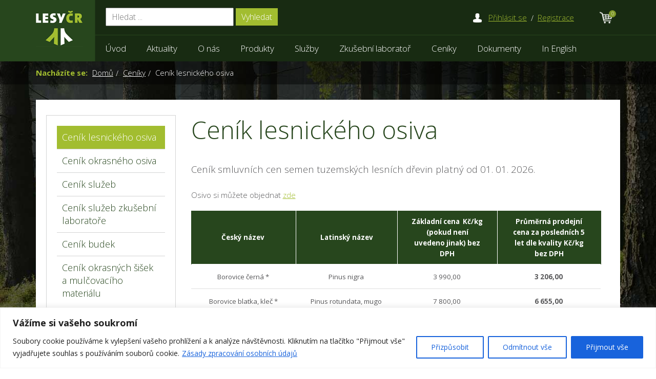

--- FILE ---
content_type: text/html; charset=UTF-8
request_url: https://semenarskyzavod.cz/cenik-sluzeb-osiva/cenik-osiva/
body_size: 99421
content:
<!DOCTYPE html>
<html lang="cs-CZ" prefix="og: http://ogp.me/ns#">
<head>
    <meta charset="UTF-8">
    <meta http-equiv="X-UA-Compatible" content="IE=edge">
    <meta name="author" content="COMINT s.r.o.">
        <meta name="viewport" content="width=device-width, initial-scale=1">
    <title>Ceník lesnického osiva - Semenářský závod</title>
    <link rel="icon" type="image/ico" href="https://semenarskyzavod.cz/wp-content/themes/semenarskyzavod/images/favicon.ico">
    <meta name='robots' content='max-image-preview:large' />
<link rel="alternate" hreflang="cs" href="https://semenarskyzavod.cz/cenik-sluzeb-osiva/cenik-osiva/" />

<!-- This site is optimized with the Yoast SEO plugin v4.0.2 - https://yoast.com/wordpress/plugins/seo/ -->
<link rel="canonical" href="https://semenarskyzavod.cz/cenik-sluzeb-osiva/cenik-osiva/" />
<meta property="og:locale" content="cs_CZ" />
<meta property="og:type" content="article" />
<meta property="og:title" content="Ceník lesnického osiva - Semenářský závod" />
<meta property="og:description" content="Ceník smluvních cen semen tuzemských lesních dřevin platný od 01. 01. 2026. Osivo si můžete objednat zde Český název  Latinský název Základní cena  Kč/kg (pokud není uvedeno jinak) bez DPH Průměrná prodejní cena za posledních 5 let dle kvality Kč/kg bez DPH Borovice černá * Pinus nigra 3 990,00 3 206,00 Borovice blatka, kleč * Pinus..." />
<meta property="og:url" content="https://semenarskyzavod.cz/cenik-sluzeb-osiva/cenik-osiva/" />
<meta property="og:site_name" content="Semenářský závod" />
<meta name="twitter:card" content="summary" />
<meta name="twitter:description" content="Ceník smluvních cen semen tuzemských lesních dřevin platný od 01. 01. 2026. Osivo si můžete objednat zde Český název  Latinský název Základní cena  Kč/kg (pokud není uvedeno jinak) bez DPH Průměrná prodejní cena za posledních 5 let dle kvality Kč/kg bez DPH Borovice černá * Pinus nigra 3 990,00 3 206,00 Borovice blatka, kleč * Pinus..." />
<meta name="twitter:title" content="Ceník lesnického osiva - Semenářský závod" />
<!-- / Yoast SEO plugin. -->

<link rel='dns-prefetch' href='//fonts.googleapis.com' />
<link rel='stylesheet' id='wp-block-library-css' href='https://semenarskyzavod.cz/wp-includes/css/dist/block-library/style.min.css?ver=6.2.2' type='text/css' media='all' />
<link rel='stylesheet' id='classic-theme-styles-css' href='https://semenarskyzavod.cz/wp-includes/css/classic-themes.min.css?ver=6.2.2' type='text/css' media='all' />
<style id='global-styles-inline-css' type='text/css'>
body{--wp--preset--color--black: #000000;--wp--preset--color--cyan-bluish-gray: #abb8c3;--wp--preset--color--white: #ffffff;--wp--preset--color--pale-pink: #f78da7;--wp--preset--color--vivid-red: #cf2e2e;--wp--preset--color--luminous-vivid-orange: #ff6900;--wp--preset--color--luminous-vivid-amber: #fcb900;--wp--preset--color--light-green-cyan: #7bdcb5;--wp--preset--color--vivid-green-cyan: #00d084;--wp--preset--color--pale-cyan-blue: #8ed1fc;--wp--preset--color--vivid-cyan-blue: #0693e3;--wp--preset--color--vivid-purple: #9b51e0;--wp--preset--gradient--vivid-cyan-blue-to-vivid-purple: linear-gradient(135deg,rgba(6,147,227,1) 0%,rgb(155,81,224) 100%);--wp--preset--gradient--light-green-cyan-to-vivid-green-cyan: linear-gradient(135deg,rgb(122,220,180) 0%,rgb(0,208,130) 100%);--wp--preset--gradient--luminous-vivid-amber-to-luminous-vivid-orange: linear-gradient(135deg,rgba(252,185,0,1) 0%,rgba(255,105,0,1) 100%);--wp--preset--gradient--luminous-vivid-orange-to-vivid-red: linear-gradient(135deg,rgba(255,105,0,1) 0%,rgb(207,46,46) 100%);--wp--preset--gradient--very-light-gray-to-cyan-bluish-gray: linear-gradient(135deg,rgb(238,238,238) 0%,rgb(169,184,195) 100%);--wp--preset--gradient--cool-to-warm-spectrum: linear-gradient(135deg,rgb(74,234,220) 0%,rgb(151,120,209) 20%,rgb(207,42,186) 40%,rgb(238,44,130) 60%,rgb(251,105,98) 80%,rgb(254,248,76) 100%);--wp--preset--gradient--blush-light-purple: linear-gradient(135deg,rgb(255,206,236) 0%,rgb(152,150,240) 100%);--wp--preset--gradient--blush-bordeaux: linear-gradient(135deg,rgb(254,205,165) 0%,rgb(254,45,45) 50%,rgb(107,0,62) 100%);--wp--preset--gradient--luminous-dusk: linear-gradient(135deg,rgb(255,203,112) 0%,rgb(199,81,192) 50%,rgb(65,88,208) 100%);--wp--preset--gradient--pale-ocean: linear-gradient(135deg,rgb(255,245,203) 0%,rgb(182,227,212) 50%,rgb(51,167,181) 100%);--wp--preset--gradient--electric-grass: linear-gradient(135deg,rgb(202,248,128) 0%,rgb(113,206,126) 100%);--wp--preset--gradient--midnight: linear-gradient(135deg,rgb(2,3,129) 0%,rgb(40,116,252) 100%);--wp--preset--duotone--dark-grayscale: url('#wp-duotone-dark-grayscale');--wp--preset--duotone--grayscale: url('#wp-duotone-grayscale');--wp--preset--duotone--purple-yellow: url('#wp-duotone-purple-yellow');--wp--preset--duotone--blue-red: url('#wp-duotone-blue-red');--wp--preset--duotone--midnight: url('#wp-duotone-midnight');--wp--preset--duotone--magenta-yellow: url('#wp-duotone-magenta-yellow');--wp--preset--duotone--purple-green: url('#wp-duotone-purple-green');--wp--preset--duotone--blue-orange: url('#wp-duotone-blue-orange');--wp--preset--font-size--small: 13px;--wp--preset--font-size--medium: 20px;--wp--preset--font-size--large: 36px;--wp--preset--font-size--x-large: 42px;--wp--preset--spacing--20: 0.44rem;--wp--preset--spacing--30: 0.67rem;--wp--preset--spacing--40: 1rem;--wp--preset--spacing--50: 1.5rem;--wp--preset--spacing--60: 2.25rem;--wp--preset--spacing--70: 3.38rem;--wp--preset--spacing--80: 5.06rem;--wp--preset--shadow--natural: 6px 6px 9px rgba(0, 0, 0, 0.2);--wp--preset--shadow--deep: 12px 12px 50px rgba(0, 0, 0, 0.4);--wp--preset--shadow--sharp: 6px 6px 0px rgba(0, 0, 0, 0.2);--wp--preset--shadow--outlined: 6px 6px 0px -3px rgba(255, 255, 255, 1), 6px 6px rgba(0, 0, 0, 1);--wp--preset--shadow--crisp: 6px 6px 0px rgba(0, 0, 0, 1);}:where(.is-layout-flex){gap: 0.5em;}body .is-layout-flow > .alignleft{float: left;margin-inline-start: 0;margin-inline-end: 2em;}body .is-layout-flow > .alignright{float: right;margin-inline-start: 2em;margin-inline-end: 0;}body .is-layout-flow > .aligncenter{margin-left: auto !important;margin-right: auto !important;}body .is-layout-constrained > .alignleft{float: left;margin-inline-start: 0;margin-inline-end: 2em;}body .is-layout-constrained > .alignright{float: right;margin-inline-start: 2em;margin-inline-end: 0;}body .is-layout-constrained > .aligncenter{margin-left: auto !important;margin-right: auto !important;}body .is-layout-constrained > :where(:not(.alignleft):not(.alignright):not(.alignfull)){max-width: var(--wp--style--global--content-size);margin-left: auto !important;margin-right: auto !important;}body .is-layout-constrained > .alignwide{max-width: var(--wp--style--global--wide-size);}body .is-layout-flex{display: flex;}body .is-layout-flex{flex-wrap: wrap;align-items: center;}body .is-layout-flex > *{margin: 0;}:where(.wp-block-columns.is-layout-flex){gap: 2em;}.has-black-color{color: var(--wp--preset--color--black) !important;}.has-cyan-bluish-gray-color{color: var(--wp--preset--color--cyan-bluish-gray) !important;}.has-white-color{color: var(--wp--preset--color--white) !important;}.has-pale-pink-color{color: var(--wp--preset--color--pale-pink) !important;}.has-vivid-red-color{color: var(--wp--preset--color--vivid-red) !important;}.has-luminous-vivid-orange-color{color: var(--wp--preset--color--luminous-vivid-orange) !important;}.has-luminous-vivid-amber-color{color: var(--wp--preset--color--luminous-vivid-amber) !important;}.has-light-green-cyan-color{color: var(--wp--preset--color--light-green-cyan) !important;}.has-vivid-green-cyan-color{color: var(--wp--preset--color--vivid-green-cyan) !important;}.has-pale-cyan-blue-color{color: var(--wp--preset--color--pale-cyan-blue) !important;}.has-vivid-cyan-blue-color{color: var(--wp--preset--color--vivid-cyan-blue) !important;}.has-vivid-purple-color{color: var(--wp--preset--color--vivid-purple) !important;}.has-black-background-color{background-color: var(--wp--preset--color--black) !important;}.has-cyan-bluish-gray-background-color{background-color: var(--wp--preset--color--cyan-bluish-gray) !important;}.has-white-background-color{background-color: var(--wp--preset--color--white) !important;}.has-pale-pink-background-color{background-color: var(--wp--preset--color--pale-pink) !important;}.has-vivid-red-background-color{background-color: var(--wp--preset--color--vivid-red) !important;}.has-luminous-vivid-orange-background-color{background-color: var(--wp--preset--color--luminous-vivid-orange) !important;}.has-luminous-vivid-amber-background-color{background-color: var(--wp--preset--color--luminous-vivid-amber) !important;}.has-light-green-cyan-background-color{background-color: var(--wp--preset--color--light-green-cyan) !important;}.has-vivid-green-cyan-background-color{background-color: var(--wp--preset--color--vivid-green-cyan) !important;}.has-pale-cyan-blue-background-color{background-color: var(--wp--preset--color--pale-cyan-blue) !important;}.has-vivid-cyan-blue-background-color{background-color: var(--wp--preset--color--vivid-cyan-blue) !important;}.has-vivid-purple-background-color{background-color: var(--wp--preset--color--vivid-purple) !important;}.has-black-border-color{border-color: var(--wp--preset--color--black) !important;}.has-cyan-bluish-gray-border-color{border-color: var(--wp--preset--color--cyan-bluish-gray) !important;}.has-white-border-color{border-color: var(--wp--preset--color--white) !important;}.has-pale-pink-border-color{border-color: var(--wp--preset--color--pale-pink) !important;}.has-vivid-red-border-color{border-color: var(--wp--preset--color--vivid-red) !important;}.has-luminous-vivid-orange-border-color{border-color: var(--wp--preset--color--luminous-vivid-orange) !important;}.has-luminous-vivid-amber-border-color{border-color: var(--wp--preset--color--luminous-vivid-amber) !important;}.has-light-green-cyan-border-color{border-color: var(--wp--preset--color--light-green-cyan) !important;}.has-vivid-green-cyan-border-color{border-color: var(--wp--preset--color--vivid-green-cyan) !important;}.has-pale-cyan-blue-border-color{border-color: var(--wp--preset--color--pale-cyan-blue) !important;}.has-vivid-cyan-blue-border-color{border-color: var(--wp--preset--color--vivid-cyan-blue) !important;}.has-vivid-purple-border-color{border-color: var(--wp--preset--color--vivid-purple) !important;}.has-vivid-cyan-blue-to-vivid-purple-gradient-background{background: var(--wp--preset--gradient--vivid-cyan-blue-to-vivid-purple) !important;}.has-light-green-cyan-to-vivid-green-cyan-gradient-background{background: var(--wp--preset--gradient--light-green-cyan-to-vivid-green-cyan) !important;}.has-luminous-vivid-amber-to-luminous-vivid-orange-gradient-background{background: var(--wp--preset--gradient--luminous-vivid-amber-to-luminous-vivid-orange) !important;}.has-luminous-vivid-orange-to-vivid-red-gradient-background{background: var(--wp--preset--gradient--luminous-vivid-orange-to-vivid-red) !important;}.has-very-light-gray-to-cyan-bluish-gray-gradient-background{background: var(--wp--preset--gradient--very-light-gray-to-cyan-bluish-gray) !important;}.has-cool-to-warm-spectrum-gradient-background{background: var(--wp--preset--gradient--cool-to-warm-spectrum) !important;}.has-blush-light-purple-gradient-background{background: var(--wp--preset--gradient--blush-light-purple) !important;}.has-blush-bordeaux-gradient-background{background: var(--wp--preset--gradient--blush-bordeaux) !important;}.has-luminous-dusk-gradient-background{background: var(--wp--preset--gradient--luminous-dusk) !important;}.has-pale-ocean-gradient-background{background: var(--wp--preset--gradient--pale-ocean) !important;}.has-electric-grass-gradient-background{background: var(--wp--preset--gradient--electric-grass) !important;}.has-midnight-gradient-background{background: var(--wp--preset--gradient--midnight) !important;}.has-small-font-size{font-size: var(--wp--preset--font-size--small) !important;}.has-medium-font-size{font-size: var(--wp--preset--font-size--medium) !important;}.has-large-font-size{font-size: var(--wp--preset--font-size--large) !important;}.has-x-large-font-size{font-size: var(--wp--preset--font-size--x-large) !important;}
.wp-block-navigation a:where(:not(.wp-element-button)){color: inherit;}
:where(.wp-block-columns.is-layout-flex){gap: 2em;}
.wp-block-pullquote{font-size: 1.5em;line-height: 1.6;}
</style>
<link rel='stylesheet' id='wpml-legacy-horizontal-list-0-css' href='https://semenarskyzavod.cz/wp-content/plugins/sitepress-multilingual-cms/templates/language-switchers/legacy-list-horizontal/style.css?ver=1' type='text/css' media='all' />
<style id='wpml-legacy-horizontal-list-0-inline-css' type='text/css'>
.wpml-ls-statics-shortcode_actions{background-color:#eeeeee;}.wpml-ls-statics-shortcode_actions, .wpml-ls-statics-shortcode_actions .wpml-ls-sub-menu, .wpml-ls-statics-shortcode_actions a {border-color:#cdcdcd;}.wpml-ls-statics-shortcode_actions a {color:#444444;background-color:#ffffff;}.wpml-ls-statics-shortcode_actions a:hover,.wpml-ls-statics-shortcode_actions a:focus {color:#000000;background-color:#eeeeee;}.wpml-ls-statics-shortcode_actions .wpml-ls-current-language>a {color:#444444;background-color:#ffffff;}.wpml-ls-statics-shortcode_actions .wpml-ls-current-language:hover>a, .wpml-ls-statics-shortcode_actions .wpml-ls-current-language>a:focus {color:#000000;background-color:#eeeeee;}
</style>
<link rel='stylesheet' id='kt-sz-style-css' href='https://semenarskyzavod.cz/wp-content/themes/semenarskyzavod/style.css?v=1.10' type='text/css' media='all' />
<link rel='stylesheet' id='kt-sz-font-css' href='https://fonts.googleapis.com/css?family=Open+Sans:300,400,700&#038;subset=latin-ext' type='text/css' media='all' />
<script type='text/javascript' id='cookie-law-info-js-extra'>
/* <![CDATA[ */
var _ckyConfig = {"_ipData":[],"_assetsURL":"https:\/\/semenarskyzavod.cz\/wp-content\/plugins\/cookie-law-info\/lite\/frontend\/images\/","_publicURL":"https:\/\/semenarskyzavod.cz","_expiry":"365","_categories":[{"name":"Nezbytn\u00e9","slug":"necessary","isNecessary":true,"ccpaDoNotSell":true,"cookies":[{"cookieID":"PHPSESSID","domain":"semenarskyzavod.cz","provider":""},{"cookieID":"cookieyes-consent","domain":"semenarskyzavod.cz","provider":""},{"cookieID":"wordpress_logged_in_","domain":"semenarskyzavod.cz","provider":""}],"active":true,"defaultConsent":{"gdpr":true,"ccpa":true}},{"name":"Funk\u010dn\u00ed","slug":"functional","isNecessary":false,"ccpaDoNotSell":true,"cookies":[{"cookieID":"_icl_current_language","domain":"semenarskyzavod.cz","provider":""}],"active":true,"defaultConsent":{"gdpr":false,"ccpa":false}},{"name":"Analytick\u00e9","slug":"analytics","isNecessary":false,"ccpaDoNotSell":true,"cookies":[{"cookieID":"_fbp","domain":"facebook.com","provider":"connect.facebook.net"},{"cookieID":"_ga","domain":"google-analytics.com","provider":"google-analytics.com"},{"cookieID":"_gid","domain":"google-analytics.com","provider":"google-analytics.com"},{"cookieID":"_gat","domain":"google-analytics.com","provider":"google-analytics.com"}],"active":true,"defaultConsent":{"gdpr":false,"ccpa":false}},{"name":"V\u00fdkonnostn\u00ed","slug":"performance","isNecessary":false,"ccpaDoNotSell":true,"cookies":[],"active":true,"defaultConsent":{"gdpr":false,"ccpa":false}},{"name":"Reklamn\u00ed","slug":"advertisement","isNecessary":false,"ccpaDoNotSell":true,"cookies":[],"active":true,"defaultConsent":{"gdpr":false,"ccpa":false}}],"_activeLaw":"gdpr","_rootDomain":"","_block":"1","_showBanner":"1","_bannerConfig":{"settings":{"type":"banner","position":"bottom","applicableLaw":"gdpr"},"behaviours":{"reloadBannerOnAccept":true,"loadAnalyticsByDefault":false,"animations":{"onLoad":"animate","onHide":"sticky"}},"config":{"revisitConsent":{"status":true,"tag":"revisit-consent","position":"bottom-left","meta":{"url":"#"},"styles":{"background-color":"#a2bd30"},"elements":{"title":{"type":"text","tag":"revisit-consent-title","status":true,"styles":{"color":"#0056a7"}}}},"preferenceCenter":{"toggle":{"status":true,"tag":"detail-category-toggle","type":"toggle","states":{"active":{"styles":{"background-color":"#1863DC"}},"inactive":{"styles":{"background-color":"#D0D5D2"}}}}},"categoryPreview":{"status":false,"toggle":{"status":true,"tag":"detail-category-preview-toggle","type":"toggle","states":{"active":{"styles":{"background-color":"#1863DC"}},"inactive":{"styles":{"background-color":"#D0D5D2"}}}}},"videoPlaceholder":{"status":true,"styles":{"background-color":"#000000","border-color":"#000000","color":"#ffffff"}},"readMore":{"status":true,"tag":"readmore-button","type":"link","meta":{"noFollow":true,"newTab":true},"styles":{"color":"#1863DC","background-color":"transparent","border-color":"transparent"}},"auditTable":{"status":true},"optOption":{"status":true,"toggle":{"status":true,"tag":"optout-option-toggle","type":"toggle","states":{"active":{"styles":{"background-color":"#1863dc"}},"inactive":{"styles":{"background-color":"#FFFFFF"}}}}}}},"_version":"3.1.1","_logConsent":"1","_tags":[{"tag":"accept-button","styles":{"color":"#FFFFFF","background-color":"#1863DC","border-color":"#1863DC"}},{"tag":"reject-button","styles":{"color":"#1863DC","background-color":"transparent","border-color":"#1863DC"}},{"tag":"settings-button","styles":{"color":"#1863DC","background-color":"transparent","border-color":"#1863DC"}},{"tag":"readmore-button","styles":{"color":"#1863DC","background-color":"transparent","border-color":"transparent"}},{"tag":"donotsell-button","styles":{"color":"#1863DC","background-color":"transparent","border-color":"transparent"}},{"tag":"accept-button","styles":{"color":"#FFFFFF","background-color":"#1863DC","border-color":"#1863DC"}},{"tag":"revisit-consent","styles":{"background-color":"#a2bd30"}}],"_shortCodes":[{"key":"cky_readmore","content":"<a href=\"https:\/\/lesycr.cz\/o-nas\/profil-firmy\/gdpr\/\" class=\"cky-policy\" aria-label=\"Z\u00e1sady zpracov\u00e1n\u00ed osobn\u00edch \u00fadaj\u016f\" target=\"_blank\" rel=\"noopener\" data-cky-tag=\"readmore-button\">Z\u00e1sady zpracov\u00e1n\u00ed osobn\u00edch \u00fadaj\u016f<\/a>","tag":"readmore-button","status":true,"attributes":{"rel":"nofollow","target":"_blank"}},{"key":"cky_show_desc","content":"<button class=\"cky-show-desc-btn\" data-cky-tag=\"show-desc-button\" aria-label=\"Zobrazit v\u00edce\">Zobrazit v\u00edce<\/button>","tag":"show-desc-button","status":true,"attributes":[]},{"key":"cky_hide_desc","content":"<button class=\"cky-show-desc-btn\" data-cky-tag=\"hide-desc-button\" aria-label=\"Zobrazit m\u00e9n\u011b\">Zobrazit m\u00e9n\u011b<\/button>","tag":"hide-desc-button","status":true,"attributes":[]},{"key":"cky_category_toggle_label","content":"[cky_{{status}}_category_label] [cky_preference_{{category_slug}}_title]","tag":"","status":true,"attributes":[]},{"key":"cky_enable_category_label","content":"Enable","tag":"","status":true,"attributes":[]},{"key":"cky_disable_category_label","content":"Disable","tag":"","status":true,"attributes":[]},{"key":"cky_video_placeholder","content":"<div class=\"video-placeholder-normal\" data-cky-tag=\"video-placeholder\" id=\"[UNIQUEID]\"><p class=\"video-placeholder-text-normal\" data-cky-tag=\"placeholder-title\">Pro p\u0159\u00edstup k tomuto obsahu p\u0159ijm\u011bte pros\u00edm soubory cookie<\/p><\/div>","tag":"","status":true,"attributes":[]},{"key":"cky_enable_optout_label","content":"Enable","tag":"","status":true,"attributes":[]},{"key":"cky_disable_optout_label","content":"Disable","tag":"","status":true,"attributes":[]},{"key":"cky_optout_toggle_label","content":"[cky_{{status}}_optout_label] [cky_optout_option_title]","tag":"","status":true,"attributes":[]},{"key":"cky_optout_option_title","content":"Do Not Sell or Share My Personal Information","tag":"","status":true,"attributes":[]},{"key":"cky_optout_close_label","content":"Close","tag":"","status":true,"attributes":[]}],"_rtl":"","_providersToBlock":[{"re":"connect.facebook.net","categories":["analytics"]},{"re":"google-analytics.com","categories":["analytics"]}]};
var _ckyStyles = {"css":".cky-overlay{background: #000000; opacity: 0.4; position: fixed; top: 0; left: 0; width: 100%; height: 100%; z-index: 99999999;}.cky-hide{display: none;}.cky-btn-revisit-wrapper{display: flex; align-items: center; justify-content: center; background: #0056a7; width: 45px; height: 45px; border-radius: 50%; position: fixed; z-index: 999999; cursor: pointer;}.cky-revisit-bottom-left{bottom: 15px; left: 15px;}.cky-revisit-bottom-right{bottom: 15px; right: 15px;}.cky-btn-revisit-wrapper .cky-btn-revisit{display: flex; align-items: center; justify-content: center; background: none; border: none; cursor: pointer; position: relative; margin: 0; padding: 0;}.cky-btn-revisit-wrapper .cky-btn-revisit img{max-width: fit-content; margin: 0; height: 30px; width: 30px;}.cky-revisit-bottom-left:hover::before{content: attr(data-tooltip); position: absolute; background: #4e4b66; color: #ffffff; left: calc(100% + 7px); font-size: 12px; line-height: 16px; width: max-content; padding: 4px 8px; border-radius: 4px;}.cky-revisit-bottom-left:hover::after{position: absolute; content: \"\"; border: 5px solid transparent; left: calc(100% + 2px); border-left-width: 0; border-right-color: #4e4b66;}.cky-revisit-bottom-right:hover::before{content: attr(data-tooltip); position: absolute; background: #4e4b66; color: #ffffff; right: calc(100% + 7px); font-size: 12px; line-height: 16px; width: max-content; padding: 4px 8px; border-radius: 4px;}.cky-revisit-bottom-right:hover::after{position: absolute; content: \"\"; border: 5px solid transparent; right: calc(100% + 2px); border-right-width: 0; border-left-color: #4e4b66;}.cky-revisit-hide{display: none;}.cky-consent-container{position: fixed; width: 100%; box-sizing: border-box; z-index: 9999999;}.cky-consent-container .cky-consent-bar{background: #ffffff; border: 1px solid; padding: 16.5px 24px; box-shadow: 0 -1px 10px 0 #acabab4d;}.cky-banner-bottom{bottom: 0; left: 0;}.cky-banner-top{top: 0; left: 0;}.cky-custom-brand-logo-wrapper .cky-custom-brand-logo{width: 100px; height: auto; margin: 0 0 12px 0;}.cky-notice .cky-title{color: #212121; font-weight: 700; font-size: 18px; line-height: 24px; margin: 0 0 12px 0;}.cky-notice-group{display: flex; justify-content: space-between; align-items: center; font-size: 14px; line-height: 24px; font-weight: 400;}.cky-notice-des *,.cky-preference-content-wrapper *,.cky-accordion-header-des *,.cky-gpc-wrapper .cky-gpc-desc *{font-size: 14px;}.cky-notice-des{color: #212121; font-size: 14px; line-height: 24px; font-weight: 400;}.cky-notice-des img{height: 25px; width: 25px;}.cky-consent-bar .cky-notice-des p,.cky-gpc-wrapper .cky-gpc-desc p,.cky-preference-body-wrapper .cky-preference-content-wrapper p,.cky-accordion-header-wrapper .cky-accordion-header-des p,.cky-cookie-des-table li div:last-child p{color: inherit; margin-top: 0;}.cky-notice-des P:last-child,.cky-preference-content-wrapper p:last-child,.cky-cookie-des-table li div:last-child p:last-child,.cky-gpc-wrapper .cky-gpc-desc p:last-child{margin-bottom: 0;}.cky-notice-des a.cky-policy,.cky-notice-des button.cky-policy{font-size: 14px; color: #1863dc; white-space: nowrap; cursor: pointer; background: transparent; border: 1px solid; text-decoration: underline;}.cky-notice-des button.cky-policy{padding: 0;}.cky-notice-des a.cky-policy:focus-visible,.cky-notice-des button.cky-policy:focus-visible,.cky-preference-content-wrapper .cky-show-desc-btn:focus-visible,.cky-accordion-header .cky-accordion-btn:focus-visible,.cky-preference-header .cky-btn-close:focus-visible,.cky-switch input[type=\"checkbox\"]:focus-visible,.cky-footer-wrapper a:focus-visible,.cky-btn:focus-visible{outline: 2px solid #1863dc; outline-offset: 2px;}.cky-btn:focus:not(:focus-visible),.cky-accordion-header .cky-accordion-btn:focus:not(:focus-visible),.cky-preference-content-wrapper .cky-show-desc-btn:focus:not(:focus-visible),.cky-btn-revisit-wrapper .cky-btn-revisit:focus:not(:focus-visible),.cky-preference-header .cky-btn-close:focus:not(:focus-visible),.cky-consent-bar .cky-banner-btn-close:focus:not(:focus-visible){outline: 0;}button.cky-show-desc-btn:not(:hover):not(:active){color: #1863dc; background: transparent;}button.cky-accordion-btn:not(:hover):not(:active),button.cky-banner-btn-close:not(:hover):not(:active),button.cky-btn-close:not(:hover):not(:active),button.cky-btn-revisit:not(:hover):not(:active){background: transparent;}.cky-consent-bar button:hover,.cky-modal.cky-modal-open button:hover,.cky-consent-bar button:focus,.cky-modal.cky-modal-open button:focus{text-decoration: none;}.cky-notice-btn-wrapper{display: flex; justify-content: center; align-items: center; margin-left: 15px;}.cky-notice-btn-wrapper .cky-btn{text-shadow: none; box-shadow: none;}.cky-btn{font-size: 14px; font-family: inherit; line-height: 24px; padding: 8px 27px; font-weight: 500; margin: 0 8px 0 0; border-radius: 2px; white-space: nowrap; cursor: pointer; text-align: center; text-transform: none; min-height: 0;}.cky-btn:hover{opacity: 0.8;}.cky-btn-customize{color: #1863dc; background: transparent; border: 2px solid #1863dc;}.cky-btn-reject{color: #1863dc; background: transparent; border: 2px solid #1863dc;}.cky-btn-accept{background: #1863dc; color: #ffffff; border: 2px solid #1863dc;}.cky-btn:last-child{margin-right: 0;}@media (max-width: 768px){.cky-notice-group{display: block;}.cky-notice-btn-wrapper{margin-left: 0;}.cky-notice-btn-wrapper .cky-btn{flex: auto; max-width: 100%; margin-top: 10px; white-space: unset;}}@media (max-width: 576px){.cky-notice-btn-wrapper{flex-direction: column;}.cky-custom-brand-logo-wrapper, .cky-notice .cky-title, .cky-notice-des, .cky-notice-btn-wrapper{padding: 0 28px;}.cky-consent-container .cky-consent-bar{padding: 16.5px 0;}.cky-notice-des{max-height: 40vh; overflow-y: scroll;}.cky-notice-btn-wrapper .cky-btn{width: 100%; padding: 8px; margin-right: 0;}.cky-notice-btn-wrapper .cky-btn-accept{order: 1;}.cky-notice-btn-wrapper .cky-btn-reject{order: 3;}.cky-notice-btn-wrapper .cky-btn-customize{order: 2;}}@media (max-width: 425px){.cky-custom-brand-logo-wrapper, .cky-notice .cky-title, .cky-notice-des, .cky-notice-btn-wrapper{padding: 0 24px;}.cky-notice-btn-wrapper{flex-direction: column;}.cky-btn{width: 100%; margin: 10px 0 0 0;}.cky-notice-btn-wrapper .cky-btn-customize{order: 2;}.cky-notice-btn-wrapper .cky-btn-reject{order: 3;}.cky-notice-btn-wrapper .cky-btn-accept{order: 1; margin-top: 16px;}}@media (max-width: 352px){.cky-notice .cky-title{font-size: 16px;}.cky-notice-des *{font-size: 12px;}.cky-notice-des, .cky-btn{font-size: 12px;}}.cky-modal.cky-modal-open{display: flex; visibility: visible; -webkit-transform: translate(-50%, -50%); -moz-transform: translate(-50%, -50%); -ms-transform: translate(-50%, -50%); -o-transform: translate(-50%, -50%); transform: translate(-50%, -50%); top: 50%; left: 50%; transition: all 1s ease;}.cky-modal{box-shadow: 0 32px 68px rgba(0, 0, 0, 0.3); margin: 0 auto; position: fixed; max-width: 100%; background: #ffffff; top: 50%; box-sizing: border-box; border-radius: 6px; z-index: 999999999; color: #212121; -webkit-transform: translate(-50%, 100%); -moz-transform: translate(-50%, 100%); -ms-transform: translate(-50%, 100%); -o-transform: translate(-50%, 100%); transform: translate(-50%, 100%); visibility: hidden; transition: all 0s ease;}.cky-preference-center{max-height: 79vh; overflow: hidden; width: 845px; overflow: hidden; flex: 1 1 0; display: flex; flex-direction: column; border-radius: 6px;}.cky-preference-header{display: flex; align-items: center; justify-content: space-between; padding: 22px 24px; border-bottom: 1px solid;}.cky-preference-header .cky-preference-title{font-size: 18px; font-weight: 700; line-height: 24px;}.cky-preference-header .cky-btn-close{margin: 0; cursor: pointer; vertical-align: middle; padding: 0; background: none; border: none; width: auto; height: auto; min-height: 0; line-height: 0; text-shadow: none; box-shadow: none;}.cky-preference-header .cky-btn-close img{margin: 0; height: 10px; width: 10px;}.cky-preference-body-wrapper{padding: 0 24px; flex: 1; overflow: auto; box-sizing: border-box;}.cky-preference-content-wrapper,.cky-gpc-wrapper .cky-gpc-desc{font-size: 14px; line-height: 24px; font-weight: 400; padding: 12px 0;}.cky-preference-content-wrapper{border-bottom: 1px solid;}.cky-preference-content-wrapper img{height: 25px; width: 25px;}.cky-preference-content-wrapper .cky-show-desc-btn{font-size: 14px; font-family: inherit; color: #1863dc; text-decoration: none; line-height: 24px; padding: 0; margin: 0; white-space: nowrap; cursor: pointer; background: transparent; border-color: transparent; text-transform: none; min-height: 0; text-shadow: none; box-shadow: none;}.cky-accordion-wrapper{margin-bottom: 10px;}.cky-accordion{border-bottom: 1px solid;}.cky-accordion:last-child{border-bottom: none;}.cky-accordion .cky-accordion-item{display: flex; margin-top: 10px;}.cky-accordion .cky-accordion-body{display: none;}.cky-accordion.cky-accordion-active .cky-accordion-body{display: block; padding: 0 22px; margin-bottom: 16px;}.cky-accordion-header-wrapper{cursor: pointer; width: 100%;}.cky-accordion-item .cky-accordion-header{display: flex; justify-content: space-between; align-items: center;}.cky-accordion-header .cky-accordion-btn{font-size: 16px; font-family: inherit; color: #212121; line-height: 24px; background: none; border: none; font-weight: 700; padding: 0; margin: 0; cursor: pointer; text-transform: none; min-height: 0; text-shadow: none; box-shadow: none;}.cky-accordion-header .cky-always-active{color: #008000; font-weight: 600; line-height: 24px; font-size: 14px;}.cky-accordion-header-des{font-size: 14px; line-height: 24px; margin: 10px 0 16px 0;}.cky-accordion-chevron{margin-right: 22px; position: relative; cursor: pointer;}.cky-accordion-chevron-hide{display: none;}.cky-accordion .cky-accordion-chevron i::before{content: \"\"; position: absolute; border-right: 1.4px solid; border-bottom: 1.4px solid; border-color: inherit; height: 6px; width: 6px; -webkit-transform: rotate(-45deg); -moz-transform: rotate(-45deg); -ms-transform: rotate(-45deg); -o-transform: rotate(-45deg); transform: rotate(-45deg); transition: all 0.2s ease-in-out; top: 8px;}.cky-accordion.cky-accordion-active .cky-accordion-chevron i::before{-webkit-transform: rotate(45deg); -moz-transform: rotate(45deg); -ms-transform: rotate(45deg); -o-transform: rotate(45deg); transform: rotate(45deg);}.cky-audit-table{background: #f4f4f4; border-radius: 6px;}.cky-audit-table .cky-empty-cookies-text{color: inherit; font-size: 12px; line-height: 24px; margin: 0; padding: 10px;}.cky-audit-table .cky-cookie-des-table{font-size: 12px; line-height: 24px; font-weight: normal; padding: 15px 10px; border-bottom: 1px solid; border-bottom-color: inherit; margin: 0;}.cky-audit-table .cky-cookie-des-table:last-child{border-bottom: none;}.cky-audit-table .cky-cookie-des-table li{list-style-type: none; display: flex; padding: 3px 0;}.cky-audit-table .cky-cookie-des-table li:first-child{padding-top: 0;}.cky-cookie-des-table li div:first-child{width: 100px; font-weight: 600; word-break: break-word; word-wrap: break-word;}.cky-cookie-des-table li div:last-child{flex: 1; word-break: break-word; word-wrap: break-word; margin-left: 8px;}.cky-footer-shadow{display: block; width: 100%; height: 40px; background: linear-gradient(180deg, rgba(255, 255, 255, 0) 0%, #ffffff 100%); position: absolute; bottom: calc(100% - 1px);}.cky-footer-wrapper{position: relative;}.cky-prefrence-btn-wrapper{display: flex; flex-wrap: wrap; align-items: center; justify-content: center; padding: 22px 24px; border-top: 1px solid;}.cky-prefrence-btn-wrapper .cky-btn{flex: auto; max-width: 100%; text-shadow: none; box-shadow: none;}.cky-btn-preferences{color: #1863dc; background: transparent; border: 2px solid #1863dc;}.cky-preference-header,.cky-preference-body-wrapper,.cky-preference-content-wrapper,.cky-accordion-wrapper,.cky-accordion,.cky-accordion-wrapper,.cky-footer-wrapper,.cky-prefrence-btn-wrapper{border-color: inherit;}@media (max-width: 845px){.cky-modal{max-width: calc(100% - 16px);}}@media (max-width: 576px){.cky-modal{max-width: 100%;}.cky-preference-center{max-height: 100vh;}.cky-prefrence-btn-wrapper{flex-direction: column;}.cky-accordion.cky-accordion-active .cky-accordion-body{padding-right: 0;}.cky-prefrence-btn-wrapper .cky-btn{width: 100%; margin: 10px 0 0 0;}.cky-prefrence-btn-wrapper .cky-btn-reject{order: 3;}.cky-prefrence-btn-wrapper .cky-btn-accept{order: 1; margin-top: 0;}.cky-prefrence-btn-wrapper .cky-btn-preferences{order: 2;}}@media (max-width: 425px){.cky-accordion-chevron{margin-right: 15px;}.cky-notice-btn-wrapper{margin-top: 0;}.cky-accordion.cky-accordion-active .cky-accordion-body{padding: 0 15px;}}@media (max-width: 352px){.cky-preference-header .cky-preference-title{font-size: 16px;}.cky-preference-header{padding: 16px 24px;}.cky-preference-content-wrapper *, .cky-accordion-header-des *{font-size: 12px;}.cky-preference-content-wrapper, .cky-preference-content-wrapper .cky-show-more, .cky-accordion-header .cky-always-active, .cky-accordion-header-des, .cky-preference-content-wrapper .cky-show-desc-btn, .cky-notice-des a.cky-policy{font-size: 12px;}.cky-accordion-header .cky-accordion-btn{font-size: 14px;}}.cky-switch{display: flex;}.cky-switch input[type=\"checkbox\"]{position: relative; width: 44px; height: 24px; margin: 0; background: #d0d5d2; -webkit-appearance: none; border-radius: 50px; cursor: pointer; outline: 0; border: none; top: 0;}.cky-switch input[type=\"checkbox\"]:checked{background: #1863dc;}.cky-switch input[type=\"checkbox\"]:before{position: absolute; content: \"\"; height: 20px; width: 20px; left: 2px; bottom: 2px; border-radius: 50%; background-color: white; -webkit-transition: 0.4s; transition: 0.4s; margin: 0;}.cky-switch input[type=\"checkbox\"]:after{display: none;}.cky-switch input[type=\"checkbox\"]:checked:before{-webkit-transform: translateX(20px); -ms-transform: translateX(20px); transform: translateX(20px);}@media (max-width: 425px){.cky-switch input[type=\"checkbox\"]{width: 38px; height: 21px;}.cky-switch input[type=\"checkbox\"]:before{height: 17px; width: 17px;}.cky-switch input[type=\"checkbox\"]:checked:before{-webkit-transform: translateX(17px); -ms-transform: translateX(17px); transform: translateX(17px);}}.cky-consent-bar .cky-banner-btn-close{position: absolute; right: 9px; top: 5px; background: none; border: none; cursor: pointer; padding: 0; margin: 0; min-height: 0; line-height: 0; height: auto; width: auto; text-shadow: none; box-shadow: none;}.cky-consent-bar .cky-banner-btn-close img{height: 9px; width: 9px; margin: 0;}.cky-notice-btn-wrapper .cky-btn-do-not-sell{font-size: 14px; line-height: 24px; padding: 6px 0; margin: 0; font-weight: 500; background: none; border-radius: 2px; border: none; white-space: nowrap; cursor: pointer; text-align: left; color: #1863dc; background: transparent; border-color: transparent; box-shadow: none; text-shadow: none;}.cky-consent-bar .cky-banner-btn-close:focus-visible,.cky-notice-btn-wrapper .cky-btn-do-not-sell:focus-visible,.cky-opt-out-btn-wrapper .cky-btn:focus-visible,.cky-opt-out-checkbox-wrapper input[type=\"checkbox\"].cky-opt-out-checkbox:focus-visible{outline: 2px solid #1863dc; outline-offset: 2px;}@media (max-width: 768px){.cky-notice-btn-wrapper{margin-left: 0; margin-top: 10px; justify-content: left;}.cky-notice-btn-wrapper .cky-btn-do-not-sell{padding: 0;}}@media (max-width: 352px){.cky-notice-btn-wrapper .cky-btn-do-not-sell, .cky-notice-des a.cky-policy{font-size: 12px;}}.cky-opt-out-wrapper{padding: 12px 0;}.cky-opt-out-wrapper .cky-opt-out-checkbox-wrapper{display: flex; align-items: center;}.cky-opt-out-checkbox-wrapper .cky-opt-out-checkbox-label{font-size: 16px; font-weight: 700; line-height: 24px; margin: 0 0 0 12px; cursor: pointer;}.cky-opt-out-checkbox-wrapper input[type=\"checkbox\"].cky-opt-out-checkbox{background-color: #ffffff; border: 1px solid black; width: 20px; height: 18.5px; margin: 0; -webkit-appearance: none; position: relative; display: flex; align-items: center; justify-content: center; border-radius: 2px; cursor: pointer;}.cky-opt-out-checkbox-wrapper input[type=\"checkbox\"].cky-opt-out-checkbox:checked{background-color: #1863dc; border: none;}.cky-opt-out-checkbox-wrapper input[type=\"checkbox\"].cky-opt-out-checkbox:checked::after{left: 6px; bottom: 4px; width: 7px; height: 13px; border: solid #ffffff; border-width: 0 3px 3px 0; border-radius: 2px; -webkit-transform: rotate(45deg); -ms-transform: rotate(45deg); transform: rotate(45deg); content: \"\"; position: absolute; box-sizing: border-box;}.cky-opt-out-checkbox-wrapper.cky-disabled .cky-opt-out-checkbox-label,.cky-opt-out-checkbox-wrapper.cky-disabled input[type=\"checkbox\"].cky-opt-out-checkbox{cursor: no-drop;}.cky-gpc-wrapper{margin: 0 0 0 32px;}.cky-footer-wrapper .cky-opt-out-btn-wrapper{display: flex; flex-wrap: wrap; align-items: center; justify-content: center; padding: 22px 24px;}.cky-opt-out-btn-wrapper .cky-btn{flex: auto; max-width: 100%; text-shadow: none; box-shadow: none;}.cky-opt-out-btn-wrapper .cky-btn-cancel{border: 1px solid #dedfe0; background: transparent; color: #858585;}.cky-opt-out-btn-wrapper .cky-btn-confirm{background: #1863dc; color: #ffffff; border: 1px solid #1863dc;}@media (max-width: 352px){.cky-opt-out-checkbox-wrapper .cky-opt-out-checkbox-label{font-size: 14px;}.cky-gpc-wrapper .cky-gpc-desc, .cky-gpc-wrapper .cky-gpc-desc *{font-size: 12px;}.cky-opt-out-checkbox-wrapper input[type=\"checkbox\"].cky-opt-out-checkbox{width: 16px; height: 16px;}.cky-opt-out-checkbox-wrapper input[type=\"checkbox\"].cky-opt-out-checkbox:checked::after{left: 5px; bottom: 4px; width: 3px; height: 9px;}.cky-gpc-wrapper{margin: 0 0 0 28px;}}.video-placeholder-youtube{background-size: 100% 100%; background-position: center; background-repeat: no-repeat; background-color: #b2b0b059; position: relative; display: flex; align-items: center; justify-content: center; max-width: 100%;}.video-placeholder-text-youtube{text-align: center; align-items: center; padding: 10px 16px; background-color: #000000cc; color: #ffffff; border: 1px solid; border-radius: 2px; cursor: pointer;}.video-placeholder-normal{background-image: url(\"\/wp-content\/plugins\/cookie-law-info\/lite\/frontend\/images\/placeholder.svg\"); background-size: 80px; background-position: center; background-repeat: no-repeat; background-color: #b2b0b059; position: relative; display: flex; align-items: flex-end; justify-content: center; max-width: 100%;}.video-placeholder-text-normal{align-items: center; padding: 10px 16px; text-align: center; border: 1px solid; border-radius: 2px; cursor: pointer;}.cky-rtl{direction: rtl; text-align: right;}.cky-rtl .cky-banner-btn-close{left: 9px; right: auto;}.cky-rtl .cky-notice-btn-wrapper .cky-btn:last-child{margin-right: 8px;}.cky-rtl .cky-notice-btn-wrapper .cky-btn:first-child{margin-right: 0;}.cky-rtl .cky-notice-btn-wrapper{margin-left: 0; margin-right: 15px;}.cky-rtl .cky-prefrence-btn-wrapper .cky-btn{margin-right: 8px;}.cky-rtl .cky-prefrence-btn-wrapper .cky-btn:first-child{margin-right: 0;}.cky-rtl .cky-accordion .cky-accordion-chevron i::before{border: none; border-left: 1.4px solid; border-top: 1.4px solid; left: 12px;}.cky-rtl .cky-accordion.cky-accordion-active .cky-accordion-chevron i::before{-webkit-transform: rotate(-135deg); -moz-transform: rotate(-135deg); -ms-transform: rotate(-135deg); -o-transform: rotate(-135deg); transform: rotate(-135deg);}@media (max-width: 768px){.cky-rtl .cky-notice-btn-wrapper{margin-right: 0;}}@media (max-width: 576px){.cky-rtl .cky-notice-btn-wrapper .cky-btn:last-child{margin-right: 0;}.cky-rtl .cky-prefrence-btn-wrapper .cky-btn{margin-right: 0;}.cky-rtl .cky-accordion.cky-accordion-active .cky-accordion-body{padding: 0 22px 0 0;}}@media (max-width: 425px){.cky-rtl .cky-accordion.cky-accordion-active .cky-accordion-body{padding: 0 15px 0 0;}}.cky-rtl .cky-opt-out-btn-wrapper .cky-btn{margin-right: 12px;}.cky-rtl .cky-opt-out-btn-wrapper .cky-btn:first-child{margin-right: 0;}.cky-rtl .cky-opt-out-checkbox-wrapper .cky-opt-out-checkbox-label{margin: 0 12px 0 0;}"};
/* ]]> */
</script>
<script type='text/javascript' src='https://semenarskyzavod.cz/wp-content/plugins/cookie-law-info/lite/frontend/js/script.min.js?ver=3.1.1' id='cookie-law-info-js'></script>
<meta name="generator" content="WPML ver:3.6.2 stt:9,1;" />
<style id="cky-style-inline">[data-cky-tag]{visibility:hidden;}</style>    <link rel="stylesheet" href="/___additional_sz.css?v=1.0" type="text/css" media="all">
    <!--[if lte IE 9]>
    <script src="https://semenarskyzavod.cz/wp-content/themes/semenarskyzavod/kt/yours/js/compatibility.js"></script><![endif]-->
</head>
<body class="page-template-default page page-id-426 page-child parent-pageid-21">
<script>
  (function(i,s,o,g,r,a,m){i['GoogleAnalyticsObject']=r;i[r]=i[r]||function(){
  (i[r].q=i[r].q||[]).push(arguments)},i[r].l=1*new Date();a=s.createElement(o),
  m=s.getElementsByTagName(o)[0];a.async=1;a.src=g;m.parentNode.insertBefore(a,m)
  })(window,document,'script','https://www.google-analytics.com/analytics.js','ga');

  ga('create', 'UA-96223963-3', 'auto');
  ga('send', 'pageview');

</script><div id="page">
    <header id="header" role="banner">
        <div class="container">
            <a id="logo" href="https://semenarskyzavod.cz" title="Lesy ČR - web">
                <h1><img src="https://semenarskyzavod.cz/wp-content/themes/semenarskyzavod/images/logo.png" alt="Lesy ČR - logo" class="img-responsive"></h1>
            </a>
            <div id="box">
                <div id="top" class="clearfix">
                    <form id="search" class="clearfix" role="search" method="get" action="https://semenarskyzavod.cz/" _lpchecked="1">
    <label class="aria-title" for="search-input">Vyhledávání</label>
    <input id="search-input" name="s" type="text" placeholder="Hledat ...">
    <button type="submit">Vyhledat</button>
</form>
                                                    <div class="cart">
            <span>0</span>
        </div>
    <ul id="user" class="hidden-xs">
            <li class="log"><a href="https://semenarskyzavod.cz/administrace?redirect_to=https%3A%2F%2Fsemenarskyzavod.cz%2Fcenik-sluzeb-osiva%2Fcenik-osiva%2F" title="Přejít na přihlášení">Přihlásit se</a></li>
        <li class="reg"><a href="https://semenarskyzavod.cz/administrace?action=register" title="Přejít na registraci">Registrace</a></li>
    </ul>                </div>
                <nav id="nav" role="navigation">
                    <h2 class="aria-title">Navigace</h2>
                    <ul class="clearfix">
                        <li id="menu-item-42" class="menu-item menu-item-type-custom menu-item-object-custom menu-item-home menu-item-42"><a href="https://semenarskyzavod.cz/">Úvod</a></li>
<li id="menu-item-68" class="menu-item menu-item-type-taxonomy menu-item-object-category menu-item-68"><a href="https://semenarskyzavod.cz/category/aktuality-novinky/">Aktuality</a></li>
<li id="menu-item-31" class="menu-item menu-item-type-post_type menu-item-object-page menu-item-31"><a href="https://semenarskyzavod.cz/o-nas/">O nás</a></li>
<li id="menu-item-4464" class="menu-item menu-item-type-post_type menu-item-object-page menu-item-4464"><a href="https://semenarskyzavod.cz/produkty/">Produkty</a></li>
<li id="menu-item-32" class="menu-item menu-item-type-post_type menu-item-object-page menu-item-32"><a href="https://semenarskyzavod.cz/sluzby-2/sluzby/">Služby</a></li>
<li id="menu-item-8808" class="menu-item menu-item-type-post_type menu-item-object-page menu-item-8808"><a href="https://semenarskyzavod.cz/zkusebni-laborator-semenarskeho-zavodu/">Zkušební laboratoř</a></li>
<li id="menu-item-3560" class="menu-item menu-item-type-post_type menu-item-object-page current-page-ancestor menu-item-3560"><a href="https://semenarskyzavod.cz/cenik-sluzeb-osiva/">Ceníky</a></li>
<li id="menu-item-29" class="menu-item menu-item-type-post_type menu-item-object-page menu-item-29"><a href="https://semenarskyzavod.cz/dokumenty/">Dokumenty</a></li>
<li id="menu-item-8234" class="menu-item menu-item-type-post_type menu-item-object-page menu-item-8234"><a href="https://semenarskyzavod.cz/english/">In English</a></li>
                    </ul>
                </nav>
                <span id="open-nav"><span>Menu</span></span>
            </div>
        </div>
    </header>
        <div id="breadcrumb">
        <div class="container">
            <b>Nacházíte se:</b> <span><span typeof="v:Breadcrumb"><a href="https://semenarskyzavod.cz/" rel="v:url" property="v:title">Domů</a>  <span rel="v:child" typeof="v:Breadcrumb"><a href="https://semenarskyzavod.cz/cenik-sluzeb-osiva/" rel="v:url" property="v:title">Ceníky</a>  <span class="breadcrumb_last">Ceník lesnického osiva</span></span></span></span>        </div>
    </div>
        <div id="projectNotices" class="container">
            </div>
    <div class="container">
    <div class="wrapper">
        <div id="two-cols" class="row">
            <main class="col-md-9 col-md-push-3" role="main">
                <section class="entry-content clearfix">
                    <header>
                        <h2>Ceník lesnického osiva</h2>
                                            </header>
                    <h1><span style="font-size: 14pt;">Ceník smluvních cen semen tuzemských lesních dřevin platný od 01. 01. 2026.</span></h1>
<div id="ctl00_PlaceHolderMain_contentRHtml__ControlWrapper_RichHtmlField">
<p>Osivo si můžete objednat <a title="" href="/osiva-pro-skolare/">zde</a></p>
<table style="width: 800px; height: 1660px;">
<thead>
<tr class="odd" style="height: 48px;">
<th style="width: 275px; height: 48px; text-align: center; vertical-align: middle;"><span style="font-size: 10pt;">Český název </span></th>
<th style="width: 275px; height: 48px; text-align: center; vertical-align: middle;"><span style="font-size: 10pt;">Latinský název</span></th>
<th style="width: 275px; height: 48px; text-align: center; vertical-align: middle;"><span style="font-size: 10pt;">Základní cena  Kč/kg (pokud není uvedeno jinak) bez DPH</span></th>
<th style="width: 275px; height: 48px; text-align: center; vertical-align: middle;"><span style="font-size: 10pt;">Průměrná prodejní cena za posledních 5 let dle kvality Kč/kg bez DPH</span></th>
</tr>
</thead>
<tbody>
<tr class="even" style="height: 48px;">
<th style="width: 275px; height: 48px; text-align: center; vertical-align: middle;"><span style="font-size: 10pt;">Borovice černá *</span></th>
<th style="width: 275px; height: 48px; text-align: center; vertical-align: middle;"><span style="font-size: 10pt;">Pinus nigra</span></th>
<th style="width: 275px; height: 48px; text-align: center; vertical-align: middle;"><span style="font-size: 10pt;">3 990,00</span></th>
<th style="width: 275px; height: 48px; text-align: center; vertical-align: middle;"><span style="font-size: 10pt;"><strong>3 206,00</strong></span></th>
</tr>
<tr class="even" style="height: 48px;">
<th style="width: 275px; height: 48px; text-align: center; vertical-align: middle;"><span style="font-size: 10pt;">Borovice blatka, kleč *</span></th>
<th style="width: 275px; height: 48px; text-align: center; vertical-align: middle;"><span style="font-size: 10pt;">Pinus rotundata, mugo</span></th>
<th style="width: 275px; height: 48px; text-align: center; vertical-align: middle;"><span style="font-size: 10pt;">7 800,00</span></th>
<th style="width: 275px; height: 48px; text-align: center; vertical-align: middle;"><span style="font-size: 10pt;"><strong>6 655,00</strong></span></th>
</tr>
<tr class="even" style="height: 48px;">
<th style="width: 275px; height: 48px; text-align: center; vertical-align: middle;"><span style="font-size: 10pt;">Borovice lesní *</span></th>
<th style="width: 275px; height: 48px; text-align: center; vertical-align: middle;"><span style="font-size: 10pt;">Pinus sylvestris</span></th>
<th style="width: 275px; height: 48px; text-align: center; vertical-align: middle;"><span style="font-size: 10pt;">11 800,00</span></th>
<th style="width: 275px; height: 48px; text-align: center; vertical-align: middle;"><span style="font-size: 10pt;"><strong>10 813,00</strong></span></th>
</tr>
<tr class="even" style="height: 48px;">
<th style="width: 275px; height: 48px; text-align: center; vertical-align: middle;"><span style="font-size: 10pt;">Borovice lesní (vybrané oddíly za zvýhodněnou pevnou cenu)</span></th>
<th style="width: 275px; height: 48px; text-align: center; vertical-align: middle;"><span style="font-size: 10pt;">Pinus sylvestris</span></th>
<th style="width: 275px; height: 48px; text-align: center; vertical-align: middle;"><span style="font-size: 10pt;">4 200,00</span></th>
<th style="width: 275px; height: 48px; text-align: center; vertical-align: middle;"><span style="font-size: 10pt;"><strong>&#8211;</strong></span></th>
</tr>
<tr class="even" style="height: 48px;">
<th style="width: 275px; height: 48px; text-align: center; vertical-align: middle;"><span style="font-size: 10pt;">Borovice vejmutovka *</span></th>
<th style="width: 275px; height: 48px; text-align: center; vertical-align: middle;"><span style="font-size: 10pt;">Pinus strobus</span></th>
<th style="width: 275px; height: 48px; text-align: center; vertical-align: middle;"><span style="font-size: 10pt;">6 360,00</span></th>
<th style="width: 275px; height: 48px; text-align: center; vertical-align: middle;"><span style="font-size: 10pt;"><strong>5 237,00</strong></span></th>
</tr>
<tr class="even" style="height: 48px;">
<th style="width: 275px; height: 48px; text-align: center; vertical-align: middle;"><span style="font-size: 10pt;">Douglaska tisolistá *</span></th>
<th style="width: 275px; height: 48px; text-align: center; vertical-align: middle;"><span style="font-size: 10pt;">Pseudotsuga menziesii</span></th>
<th style="width: 275px; height: 48px; text-align: center; vertical-align: middle;"><span style="font-size: 10pt;">45 000,00</span></th>
<th style="width: 275px; height: 48px; text-align: center; vertical-align: middle;"><span style="font-size: 10pt;"><strong>33 872,00</strong></span></th>
</tr>
<tr class="even" style="height: 48px;">
<th style="width: 275px; height: 48px; text-align: center; vertical-align: middle;"><span style="font-size: 10pt;">Modřín opadavý *</span></th>
<th style="width: 275px; height: 48px; text-align: center; vertical-align: middle;"><span style="font-size: 10pt;">Larix decidua</span></th>
<th style="width: 275px; height: 48px; text-align: center; vertical-align: middle;"><span style="font-size: 10pt;">29 000,00</span></th>
<th style="width: 275px; height: 48px; text-align: center; vertical-align: middle;"><span style="font-size: 10pt;"><strong>11 866,00</strong></span></th>
</tr>
<tr class="even" style="height: 48px;">
<th style="width: 275px; height: 48px; text-align: center; vertical-align: middle;"><span style="font-size: 10pt;">Smrk ztepilý *</span></th>
<th style="width: 275px; height: 48px; text-align: center; vertical-align: middle;"><span style="font-size: 10pt;">Picea abies</span></th>
<th style="width: 275px; height: 48px; text-align: center; vertical-align: middle;"><span style="font-size: 10pt;">5 150,00</span></th>
<th style="width: 275px; height: 48px; text-align: center; vertical-align: middle;"><span style="font-size: 10pt;"><strong>4 514,00</strong></span></th>
</tr>
<tr class="even" style="height: 48px;">
<th style="width: 275px; height: 48px; text-align: center; vertical-align: middle;"><span style="font-size: 10pt;">Smrk ztepilý (vybrané oddíly za zvýhodněnou pevnou cenu)</span></th>
<th style="width: 275px; height: 48px; text-align: center; vertical-align: middle;"><span style="font-size: 10pt;">Picea abies</span></th>
<th style="width: 275px; height: 48px; text-align: center; vertical-align: middle;"><span style="font-size: 10pt;">2 200,00</span></th>
<th style="width: 275px; height: 48px; text-align: center; vertical-align: middle;"><span style="font-size: 10pt;">&#8211;</span></th>
</tr>
<tr class="even" style="height: 80px;">
<th style="width: 275px; height: 80px; text-align: center; vertical-align: middle;"><span style="font-size: 10pt;">Jedle bělokorá (garance životnosti min. 40 % / klíčivosti min. 35</span><span style="color: #000000;"> </span><span style="font-size: 10pt;">%)</span></th>
<th style="width: 275px; height: 80px; text-align: center; vertical-align: middle;"><span style="font-size: 10pt;">Abies alba</span></th>
<th style="width: 275px; height: 80px; text-align: center; vertical-align: middle;"><span style="font-size: 10pt;">1 850,00</span></th>
<th style="width: 275px; height: 80px; text-align: center; vertical-align: middle;"><span style="font-size: 10pt;"><strong>&#8211;</strong></span></th>
</tr>
<tr class="even" style="height: 7px;">
<th style="width: 275px; height: 7px; text-align: center; vertical-align: middle;"><span style="font-size: 10pt;">Jedle bělokorá                   (určená pro síje do porostů)</span></th>
<th style="width: 275px; height: 7px; text-align: center; vertical-align: middle;"><span style="font-size: 10pt;">Abies alba</span></th>
<th style="width: 275px; height: 7px; text-align: center; vertical-align: middle;"><span style="font-size: 10pt;">950,00</span></th>
<th style="width: 275px; height: 7px; text-align: center; vertical-align: middle;"><span style="font-size: 10pt;"><strong>&#8211;</strong></span></th>
</tr>
<tr class="even" style="height: 48px;">
<th style="width: 275px; height: 48px; text-align: center; vertical-align: middle;"><span style="font-size: 10pt;">Jedle kavkazská (garance životnosti min. 40 % / klíčivosti min. 35<span style="color: #000000;"> </span>%)</span></th>
<th style="width: 275px; height: 48px; text-align: center; vertical-align: middle;"><span style="font-size: 10pt;">Abies nordmanniana</span></th>
<th style="width: 275px; height: 48px; text-align: center; vertical-align: middle;"><span style="font-size: 10pt;">3 200,00</span></th>
<th style="width: 275px; height: 48px; text-align: center; vertical-align: middle;"><span style="font-size: 10pt;"><strong>&#8211;</strong></span></th>
</tr>
<tr class="even" style="height: 48px;">
<th style="width: 275px; height: 48px; text-align: center; vertical-align: middle;"><span style="font-size: 10pt;">Jedle obrovská (garance životnosti min. 40 % / klíčivosti min. 35 %)</span></th>
<th style="width: 275px; height: 48px; text-align: center; vertical-align: middle;"><span style="font-size: 10pt;">Abies grandis</span></th>
<th style="width: 275px; height: 48px; text-align: center; vertical-align: middle;"><span style="font-size: 10pt;">2 880,00</span></th>
<th style="width: 275px; height: 48px; text-align: center; vertical-align: middle;"><span style="font-size: 10pt;"><strong>&#8211;</strong></span></th>
</tr>
<tr class="odd" style="height: 48px;">
<th style="width: 275px; height: 48px; text-align: center; vertical-align: middle;"><span style="font-size: 10pt;">Bříza bělokorá (garance klíčivosti min. 30 %)</span></th>
<th style="width: 275px; height: 48px; text-align: center; vertical-align: middle;"><span style="font-size: 10pt;">Betula pendula</span></th>
<th style="width: 275px; height: 48px; text-align: center; vertical-align: middle;"><span style="font-size: 10pt;">1 450,00</span></th>
<th style="width: 275px; height: 48px; text-align: center; vertical-align: middle;"><span style="font-size: 10pt;"><strong>&#8211;</strong></span></th>
</tr>
<tr class="odd" style="height: 48px;">
<th style="width: 275px; height: 48px; text-align: center; vertical-align: middle;"><span style="font-size: 10pt;">Bříza bělokorá                    (určená pro síje do porostů)</span></th>
<th style="width: 275px; height: 48px; text-align: center; vertical-align: middle;"><span style="font-size: 10pt;">Betula pendula</span></th>
<th style="width: 275px; height: 48px; text-align: center; vertical-align: middle;"><span style="font-size: 10pt;">890,00</span></th>
<th style="width: 275px; height: 48px; text-align: center; vertical-align: middle;"><span style="font-size: 10pt;"><strong>&#8211;</strong></span></th>
</tr>
<tr class="even" style="height: 48px;">
<th style="width: 275px; height: 48px; text-align: center; vertical-align: middle;"><span style="font-size: 10pt;">Bříza pýřitá (garance klíčivosti min. 30 %)</span></th>
<th style="width: 275px; height: 48px; text-align: center; vertical-align: middle;"><span style="font-size: 10pt;">Betula pubescens</span></th>
<th style="width: 275px; height: 48px; text-align: center; vertical-align: middle;"><span style="font-size: 10pt;">1 450,00</span></th>
<th style="width: 275px; height: 48px; text-align: center; vertical-align: middle;"><span style="font-size: 10pt;"><strong>&#8211;</strong></span></th>
</tr>
<tr class="even" style="height: 48px;">
<th style="width: 275px; height: 48px; text-align: center; vertical-align: middle;"><span style="font-size: 10pt;">Buk lesní (garance     životnosti min. 55 % /  klíčivosti min. 50 %)</span></th>
<th style="width: 275px; height: 48px; text-align: center; vertical-align: middle;"><span style="font-size: 10pt;">Fagus sylvatica</span></th>
<th style="width: 275px; height: 48px; text-align: center; vertical-align: middle;"><span style="font-size: 10pt;">650,00</span></th>
<th style="width: 275px; height: 48px; text-align: center; vertical-align: middle;"><span style="font-size: 10pt;"><strong>&#8211;</strong></span></th>
</tr>
<tr class="even" style="height: 48px;">
<th style="width: 275px; height: 48px; text-align: center; vertical-align: middle;"><span style="font-size: 10pt;">Buk lesní včetně stratifikace a skladovaní pro jaro 2026 (garance životnosti min. 55 % / klíčivosti min. 50 %)</span></th>
<th style="width: 275px; height: 48px; text-align: center; vertical-align: middle;"><span style="font-size: 10pt;">Fagus sylvatica</span></th>
<th style="width: 275px; height: 48px; text-align: center; vertical-align: middle;"><span style="font-size: 10pt;">880,00</span></th>
<th style="width: 275px; height: 48px; text-align: center; vertical-align: middle;"><span style="font-size: 10pt;"><strong>&#8211;</strong></span></th>
</tr>
<tr class="odd" style="height: 48px;">
<th style="width: 275px; height: 48px; text-align: center; vertical-align: middle;"><span style="font-size: 10pt;">Buk lesní &#8211; naklíčená bukvice (cena za 1 ks, min. množství   15 000 ks)</span></th>
<th style="width: 275px; height: 48px; text-align: center; vertical-align: middle;"><span style="font-size: 10pt;">Fagus sylvatica</span></th>
<th style="width: 275px; height: 48px; text-align: center; vertical-align: middle;"><span style="font-size: 10pt;">0,90</span></th>
<th style="width: 275px; height: 48px; text-align: center; vertical-align: middle;"><span style="font-size: 10pt;"><strong>&#8211;</strong></span></th>
</tr>
<tr class="even" style="height: 48px;">
<th style="width: 275px; height: 48px; text-align: center; vertical-align: middle;"><span style="font-size: 10pt;">Dub letní ** (garance klíčivosti min. 50 %)</span></th>
<th style="width: 275px; height: 48px; text-align: center; vertical-align: middle;"><span style="font-size: 10pt;">Quercus robur</span></th>
<th style="width: 275px; height: 48px; text-align: center; vertical-align: middle;"><span style="font-size: 10pt;">95,00</span></th>
<th style="width: 275px; height: 48px; text-align: center; vertical-align: middle;"><span style="font-size: 10pt;"><strong>&#8211;</strong></span></th>
</tr>
<tr class="odd" style="height: 48px;">
<th style="width: 275px; height: 48px; text-align: center; vertical-align: middle;"><span style="font-size: 10pt;">Dub zimní ** (garance klíčivosti min. 50 %)</span></th>
<th style="width: 275px; height: 48px; text-align: center; vertical-align: middle;"><span style="font-size: 10pt;">Quercus petraea</span></th>
<th style="width: 275px; height: 48px; text-align: center; vertical-align: middle;"><span style="font-size: 10pt;">110,00</span></th>
<th style="width: 275px; height: 48px; text-align: center; vertical-align: middle;"><span style="font-size: 10pt;"><strong>&#8211;</strong></span></th>
</tr>
<tr class="odd" style="height: 48px;">
<th style="width: 275px; height: 48px; text-align: center; vertical-align: middle;"><span style="font-size: 10pt;">Dub zimní – mražený, sběr 2024</span></th>
<th style="width: 275px; height: 48px; text-align: center; vertical-align: middle;"><span style="font-size: 10pt;">Quercus petraea</span></th>
<th style="width: 275px; height: 48px; text-align: center; vertical-align: middle;"><span style="font-size: 10pt;">65,00</span></th>
<th style="width: 275px; height: 48px; text-align: center; vertical-align: middle;"><span style="font-size: 10pt;"><strong>&#8211;</strong></span></th>
</tr>
<tr class="even" style="height: 48px;">
<th style="width: 275px; height: 48px; text-align: center; vertical-align: middle;"><span style="font-size: 10pt;">Habr obecný (garance životnosti min. 60 %)</span></th>
<th style="width: 275px; height: 48px; text-align: center; vertical-align: middle;"><span style="font-size: 10pt;">Carpinus betulus</span></th>
<th style="width: 275px; height: 48px; text-align: center; vertical-align: middle;"><span style="font-size: 10pt;">1 460,00</span></th>
<th style="width: 275px; height: 48px; text-align: center; vertical-align: middle;"><span style="font-size: 10pt;"><strong>&#8211;</strong></span></th>
</tr>
<tr class="odd" style="height: 48px;">
<th style="width: 275px; height: 48px; text-align: center; vertical-align: middle;"><span style="font-size: 10pt;">Hrušeň planá (garance životnosti min. 60 %)</span></th>
<th style="width: 275px; height: 48px; text-align: center; vertical-align: middle;"><span style="font-size: 10pt;">Pyrus pyraster</span></th>
<th style="width: 275px; height: 48px; text-align: center; vertical-align: middle;"><span style="font-size: 10pt;">17 000,00</span></th>
<th style="width: 275px; height: 48px; text-align: center; vertical-align: middle;"><span style="font-size: 10pt;"><strong>&#8211;</strong></span></th>
</tr>
<tr class="even" style="height: 48px;">
<th style="width: 275px; height: 48px; text-align: center; vertical-align: middle;"><span style="font-size: 10pt;">Jabloň lesní (garance životnosti min. 60 %)</span></th>
<th style="width: 275px; height: 48px; text-align: center; vertical-align: middle;"><span style="font-size: 10pt;">Malus sylvestris</span></th>
<th style="width: 275px; height: 48px; text-align: center; vertical-align: middle;"><span style="font-size: 10pt;">17 000,00</span></th>
<th style="width: 275px; height: 48px; text-align: center; vertical-align: middle;"><span style="font-size: 10pt;"><strong>&#8211;</strong></span></th>
</tr>
<tr class="odd" style="height: 48px;">
<th style="width: 275px; height: 48px; text-align: center; vertical-align: middle;"><span style="font-size: 10pt;">Jasan ztepilý (garance životnosti min. 60 %)</span></th>
<th style="width: 275px; height: 48px; text-align: center; vertical-align: middle;"><span style="font-size: 10pt;">Fraxinus excelsior</span></th>
<th style="width: 275px; height: 48px; text-align: center; vertical-align: middle;"><span style="font-size: 10pt;">780,00</span></th>
<th style="width: 275px; height: 48px; text-align: center; vertical-align: middle;"><span style="font-size: 10pt;"><strong>&#8211;</strong></span></th>
</tr>
<tr class="even" style="height: 48px;">
<th style="width: 275px; height: 48px; text-align: center; vertical-align: middle;"><span style="font-size: 10pt;">Javor babyka (garance životnosti min. 50 %)</span></th>
<th style="width: 275px; height: 48px; text-align: center; vertical-align: middle;"><span style="font-size: 10pt;">Acer campestre</span></th>
<th style="width: 275px; height: 48px; text-align: center; vertical-align: middle;"><span style="font-size: 10pt;">1 050,00</span></th>
<th style="width: 275px; height: 48px; text-align: center; vertical-align: middle;"><span style="font-size: 10pt;"><strong>&#8211;</strong></span></th>
</tr>
<tr class="odd" style="height: 48px;">
<th style="width: 275px; height: 48px; text-align: center; vertical-align: middle;"><span style="font-size: 10pt;">Javor klen (garance životnosti min. 40 %)</span></th>
<th style="width: 275px; height: 48px; text-align: center; vertical-align: middle;"><span style="font-size: 10pt;">Acer pseudoplatanus</span></th>
<th style="width: 275px; height: 48px; text-align: center; vertical-align: middle;"><span style="font-size: 10pt;">340,00</span></th>
<th style="width: 275px; height: 48px; text-align: center; vertical-align: middle;"><span style="font-size: 10pt;"><strong>&#8211;</strong></span></th>
</tr>
<tr class="even" style="height: 48px;">
<th style="width: 275px; height: 48px; text-align: center; vertical-align: middle;"><span style="font-size: 10pt;">Javor mléč (garance životnosti min. 50 %)</span></th>
<th style="width: 275px; height: 48px; text-align: center; vertical-align: middle;"><span style="font-size: 10pt;">Acer platanoides</span></th>
<th style="width: 275px; height: 48px; text-align: center; vertical-align: middle;"><span style="font-size: 10pt;">550,00</span></th>
<th style="width: 275px; height: 48px; text-align: center; vertical-align: middle;"><span style="font-size: 10pt;"><strong>&#8211;</strong></span></th>
</tr>
<tr class="odd" style="height: 48px;">
<th style="width: 275px; height: 48px; text-align: center; vertical-align: middle;"><span style="font-size: 10pt;">Jeřáb břek (garance životnosti min. 60 %)</span></th>
<th style="width: 275px; height: 48px; text-align: center; vertical-align: middle;"><span style="font-size: 10pt;">Sorbus torminalis</span></th>
<th style="width: 275px; height: 48px; text-align: center; vertical-align: middle;"><span style="font-size: 10pt;">23 820,00</span></th>
<th style="width: 275px; height: 48px; text-align: center; vertical-align: middle;"><span style="font-size: 10pt;"><strong>&#8211;</strong></span></th>
</tr>
<tr class="odd" style="height: 48px;">
<th style="width: 275px; height: 48px; text-align: center; vertical-align: middle;"><span style="font-size: 10pt;">Jeřáb oskeruše (garance životnosti min. 60 %)</span></th>
<th style="width: 275px; height: 48px; text-align: center; vertical-align: middle;"><span style="font-size: 10pt;">Sorbus domestica</span></th>
<th style="width: 275px; height: 48px; text-align: center; vertical-align: middle;"><span style="font-size: 10pt;">41 500,00</span></th>
<th style="width: 275px; height: 48px; text-align: center; vertical-align: middle;"><span style="font-size: 10pt;"><strong>&#8211;</strong></span></th>
</tr>
<tr class="even" style="height: 48px;">
<th style="width: 275px; height: 48px; text-align: center; vertical-align: middle;"><span style="font-size: 10pt;">Jeřáb ptačí (garance životnosti min. 60 %)</span></th>
<th style="width: 275px; height: 48px; text-align: center; vertical-align: middle;"><span style="font-size: 10pt;">Sorbus aucuparia</span></th>
<th style="width: 275px; height: 48px; text-align: center; vertical-align: middle;"><span style="font-size: 10pt;">6 490,00</span></th>
<th style="width: 275px; height: 48px; text-align: center; vertical-align: middle;"><span style="font-size: 10pt;"><strong>&#8211;</strong></span></th>
</tr>
<tr class="even" style="height: 48px;">
<th style="width: 275px; height: 48px; text-align: center; vertical-align: middle;"><span style="font-size: 10pt;">Lípa malolistá (garance životnosti min. 60 %)</span></th>
<th style="width: 275px; height: 48px; text-align: center; vertical-align: middle;"><span style="font-size: 10pt;">Tilia cordata</span></th>
<th style="width: 275px; height: 48px; text-align: center; vertical-align: middle;"><span style="font-size: 10pt;">1 800,00</span></th>
<th style="width: 275px; height: 48px; text-align: center; vertical-align: middle;"><span style="font-size: 10pt;"><strong>&#8211;</strong></span></th>
</tr>
<tr class="even" style="height: 48px;">
<th style="width: 275px; height: 48px; text-align: center; vertical-align: middle;"><span style="font-size: 10pt;">Lípa malolistá, fermentovaná, cena včetně skladování, povinnost odběru nejpozději duben 2025  (garance životnosti min. 45 %)</span></th>
<th style="width: 275px; height: 48px; text-align: center; vertical-align: middle;"><span style="font-size: 10pt;">Tilia cordata</span></th>
<th style="width: 275px; height: 48px; text-align: center; vertical-align: middle;"><span style="font-size: 10pt;">3 100,00</span></th>
<th style="width: 275px; height: 48px; text-align: center; vertical-align: middle;"><span style="font-size: 10pt;"><strong>&#8211;</strong></span></th>
</tr>
<tr class="odd" style="height: 48px;">
<th style="width: 275px; height: 48px; text-align: center; vertical-align: middle;"><span style="font-size: 10pt;">Lípa velkolistá (garance životnosti min. 60 %)</span></th>
<th style="width: 275px; height: 48px; text-align: center; vertical-align: middle;"><span style="font-size: 10pt;">Tilia plathyphyllos</span></th>
<th style="width: 275px; height: 48px; text-align: center; vertical-align: middle;"><span style="font-size: 10pt;">1 800,00</span></th>
<th style="width: 275px; height: 48px; text-align: center; vertical-align: middle;"><span style="font-size: 10pt;"><strong>&#8211;</strong></span></th>
</tr>
<tr class="odd" style="height: 48px;">
<th style="width: 275px; height: 48px; text-align: center; vertical-align: middle;"><span style="font-size: 10pt;">Olše lepkavá (garance klíčivosti min. 40 %)</span></th>
<th style="width: 275px; height: 48px; text-align: center; vertical-align: middle;"><span style="font-size: 10pt;">Alnus glutinosa</span></th>
<th style="width: 275px; height: 48px; text-align: center; vertical-align: middle;"><span style="font-size: 10pt;">7 820,00</span></th>
<th style="width: 275px; height: 48px; text-align: center; vertical-align: middle;"><span style="font-size: 10pt;"><strong>&#8211;</strong></span></th>
</tr>
<tr class="even" style="height: 48px;">
<th style="width: 275px; height: 48px; text-align: center; vertical-align: middle;"><span style="font-size: 10pt;">Olše šedá (garance klíčivosti min. 30 %)</span></th>
<th style="width: 275px; height: 48px; text-align: center; vertical-align: middle;"><span style="font-size: 10pt;">Alnus incana</span></th>
<th style="width: 275px; height: 48px; text-align: center; vertical-align: middle;"><span style="font-size: 10pt;">11 600,00</span></th>
<th style="width: 275px; height: 48px; text-align: center; vertical-align: middle;"><span style="font-size: 10pt;"><strong>&#8211;</strong></span></th>
</tr>
<tr class="odd" style="height: 48px;">
<th style="width: 275px; height: 48px; text-align: center; vertical-align: middle;"><span style="font-size: 10pt;">Olše zelená (garance klíčivosti min. 30 %)</span></th>
<th style="width: 275px; height: 48px; text-align: center; vertical-align: middle;"><span style="font-size: 10pt;">Alnus viridis</span></th>
<th style="width: 275px; height: 48px; text-align: center; vertical-align: middle;"><span style="font-size: 10pt;">11 600,00</span></th>
<th style="width: 275px; height: 48px; text-align: center; vertical-align: middle;"><span style="font-size: 10pt;"><strong>&#8211;</strong></span></th>
</tr>
<tr class="even" style="height: 48px;">
<th style="width: 275px; height: 48px; text-align: center; vertical-align: middle;"><span style="font-size: 10pt;">Topol osika, šedý (garance klíčivosti min. 50 %)</span></th>
<th style="width: 275px; height: 48px; text-align: center; vertical-align: middle;"><span style="font-size: 10pt;">Populus sp.</span></th>
<th style="width: 275px; height: 48px; text-align: center; vertical-align: middle;"><span style="font-size: 10pt;">160 000,00</span></th>
<th style="width: 275px; height: 48px; text-align: center; vertical-align: middle;"><span style="font-size: 10pt;"><strong>&#8211;</strong></span></th>
</tr>
<tr class="even" style="height: 48px;">
<th style="width: 275px; height: 48px; text-align: center; vertical-align: middle;"><span style="font-size: 10pt;">Trnovník akát (garance klíčivosti min. 40 %)</span></th>
<th style="width: 275px; height: 48px; text-align: center; vertical-align: middle;"><span style="font-size: 10pt;">Robinia pseudoacacia</span></th>
<th style="width: 275px; height: 48px; text-align: center; vertical-align: middle;"><span style="font-size: 10pt;">2 100,00</span></th>
<th style="width: 275px; height: 48px; text-align: center; vertical-align: middle;"><span style="font-size: 10pt;"><strong>&#8211;</strong></span></th>
</tr>
<tr class="odd" style="height: 48px;">
<th style="width: 275px; height: 48px; text-align: center; vertical-align: middle;"><span style="font-size: 10pt;">Třešeň ptačí (garance životnosti min. 60 %)</span></th>
<th style="width: 275px; height: 48px; text-align: center; vertical-align: middle;"><span style="font-size: 10pt;">Prunus avium</span></th>
<th style="width: 275px; height: 48px; text-align: center; vertical-align: middle;"><span style="font-size: 10pt;">2 980,00</span></th>
<th style="width: 275px; height: 48px; text-align: center; vertical-align: middle;"><span style="font-size: 10pt;"><strong>&#8211;</strong></span></th>
</tr>
<tr class="odd" style="height: 48px;">
<th style="width: 275px; height: 48px; text-align: center; vertical-align: middle;"><span style="font-size: 10pt;">Tis obecný (garance životnosti min. 45 %)</span></th>
<th style="width: 275px; height: 48px; text-align: center; vertical-align: middle;"><span style="font-size: 10pt;">Taxus baccata</span></th>
<th style="width: 275px; height: 48px; text-align: center; vertical-align: middle;"><span style="font-size: 10pt;">9 400,00</span></th>
<th style="width: 275px; height: 48px; text-align: center; vertical-align: middle;"><span style="font-size: 10pt;"><strong>&#8211;</strong></span></th>
</tr>
</tbody>
</table>
<p>Ostatní druhy dřevin a keřů na dotaz.</p>
<p>Ceny jsou bez DPH, DPH u osiva je dle platného zákona v rámci nižší sazby, tj. 12%.</p>
<p>U dřevin, které nejsou uvedeny v Nařízení Komise (ES) č. 2301/2002 ze dne 20. prosince 2002, nemusí průvodní list obsahovat údaje o kvalitě semenného materiálu. V takovém případě je skutečná prodejní cena rovna průměrné prodejní ceně uvedené v ceníku.</p>
</div>
<div>
<p><strong>Objednaná osiva, u kterých není požadována okamžitá expedice, jsou převedena na sklad zákazníka s placenou službou skladování dle platného ceníku služeb. Objednávky prosím vyřizujte přes objednávkový systém na www.semenarskyzavod.cz.</strong></p>
<p>Při objednávce osiva nad 100 000 Kč bez DPH může být uplatněna sleva ve výši 8 % z celkové ceny.</p>
<p>U dřevin s výjimkou BOC, BL, BO, LMB, VJ, DG, MD, SM je stanovena pevná cena za 1kg osiva (základní cena již nebude krácena čistotou a životností/klíčivostí) s garantovanou minimální životností/klíčivostí uvedenou v procentech. Pokud oddíl nedosáhne v okamžiku prodeje garantovanou životnost/klíčivost dle zkoušek kvality od VÚLHM, v.v.i. může odběratel požadovat slevu.</p>
<p>Sleva se poskytuje pouze v případě, že skutečná kvalita osiva (klíčivost, nebo životnost) je nižší než garantovaná kvalita. Výše slevy je určena procentuálním rozdílem ceny mezi garantovanou minimální kvalitou osiva a skutečnou kvalitou osiva dle vzorce:                                                                                                                                                                                                           <strong>Sleva (%) = ((Garantovaná klíčivost &#8211; Skutečná klíčivost) / Garantovaná klíčivost) × 100</strong><br />
Příklad:<br />
Pokud je garantovaná kvalita osiva (klíčivost, nebo životnost) 50 % a skutečná kvalita 40 %, sleva z ceny  osiva je 20 %.</p>
<p><strong>*Uvedená cena je cenou základní při čistotě 100% a klíčivosti (životnosti) 100%.</strong></p>
<p><strong>Příklad:</strong></p>
<table style="width: 715px; height: 61px;">
<tbody>
<tr>
<td style="width: 145.69px;"><strong>Borovice</strong></td>
<td style="width: 229.44px;"><strong>skuteč. čistota 99%</strong></td>
<td style="width: 150.14px;"><strong>klíčivost 75%</strong></td>
<td style="width: 161.73px;"></td>
</tr>
<tr>
<td style="width: 145.69px; text-align: center;">11 800,00 Kč</td>
<td style="width: 229.44px; text-align: center;">x 0,99</td>
<td style="width: 150.14px; text-align: center;">x 0,75</td>
<td style="width: 161.73px; text-align: center;">= 8 761,50 Kč</td>
</tr>
</tbody>
</table>
<p><span style="font-size: 12pt;">**Uvedená cena je včetně termoterapie a moření</span></p>
<p><strong>Kontakty:</strong></p>
<p>Semenářský závod, Za Drahou 191, 517 21 Týniště nad Orlicí</p>
<p><strong>Odbyt:</strong></p>
<p>Ing. Ivan Chalupa email: <a href="mailto:ivan.chalupa@lesycr.cz">ivan.chalupa@lesycr.cz</a><span style="font-family: georgia,palatino,serif;">; </span>telefon: 956 271 115; mobil: 602 449 486</p>
<p>Ing. Jakub Dvořák email: <a href="mailto:jakub.dvorak@lesycr.cz">jakub.dvorak@lesycr.cz</a><span style="font-family: georgia,palatino,serif;">; </span>telefon: 956 271 141<span style="font-family: georgia,palatino,serif;">; </span>mobil: 725 132 865</p>
<p><strong>Výroba:</strong></p>
<p>Ing. Marek Zeman, e-mail: <a href="mailto:emilie.kavulakova@lesycr.cz">marek.zeman@lesycr.cz</a>; telefon: 956 271 103; mobil: 725 627 802</p>
<p>Ing. Leonard Horský, e-mail: <a href="mailto:emilie.kavulakova@lesycr.cz">leonard.horsky@lesycr.cz</a>; telefon: 956 271 180; mobil: 725 257 284</p>
<p><strong>Poštovné je účtováno dle aktuálního ceníku <a href="http://www.ceskaposta.cz/" target="_blank" rel="noopener">České pošty</a></strong></p>
<p><strong> </strong></p>
<h3></h3>
</div>
                </section>
            </main>
            <aside id="aside" class="col-md-3 col-md-pull-9">
                
<h2 class="aria-title">Postranní panel</h2><nav id="aside-nav" class="gradient" role="navigation"><h3 class="aria-title">Navigace souvisejícího obsahu</h3><ul><li class="current-menu-item"><a href="https://semenarskyzavod.cz/cenik-sluzeb-osiva/cenik-osiva/" title="Ceník lesnického osiva">Ceník lesnického osiva</a></li><li><a href="https://semenarskyzavod.cz/cenik-sluzeb-osiva/cenik-okrasneho-osiva/" title="Ceník okrasného osiva">Ceník okrasného osiva</a></li><li><a href="https://semenarskyzavod.cz/cenik-sluzeb-osiva/cenik-sluzeb/" title="Ceník služeb">Ceník služeb</a></li><li><a href="https://semenarskyzavod.cz/cenik-sluzeb-osiva/cenik-sluzeb-zkusebni-laboratore/" title="Ceník služeb zkušební laboratoře">Ceník služeb zkušební laboratoře</a></li><li><a href="https://semenarskyzavod.cz/cenik-sluzeb-osiva/budky-zaloha-spusteni-2/" title="Ceník budek">Ceník budek</a></li><li><a href="https://semenarskyzavod.cz/cenik-sluzeb-osiva/cenik-vylustenych-sisek/" title="Ceník okrasných šišek a mulčovacího materiálu">Ceník okrasných šišek a mulčovacího materiálu</a></li></ul></nav>
            </aside>
        </div>
    </div>
            <footer id="footer" role="contentinfo">
                <div class="row">
                    <div class="col-sm-6 col-md-3">
                        <a href="https://semenarskyzavod.cz" title="Lesy ČR - web" class="logo">
                            <img src="https://semenarskyzavod.cz/wp-content/themes/semenarskyzavod/images/lesycr.png?v=1.1" alt="Lesy ČR" class="img-responsive">
                        </a>
                        <p class="copy">
                                                            <strong>Copyright &copy; 2026 Lesy ČR.</strong>
                                                                                        Všechna práva vyhrazna, porušení autorských práv se trestá dle zákona České republiky.                                                    </p>
                    </div>
                    <div class="col-sm-6 col-md-3">
                                                    <div class="title">Kontakty na SZ</div>
                                                <p class="address">
                                                            <strong>Lesy České republiky, s.p. Semenářský závod</strong><br>
                                                                                        Za Drahou 191<br>
                                                                                        Týniště nad Orlicí<br>
                                                                                        517 21<br>
                                                        <br>
                                                            <b class="green">Tel:</b>
                                <span class="hidden-xs">956 271 111</span>
                                <a href="tel:956271111" class="visible-xs-inline-block">956 271 111</a><br>
                                                                                                                    <b class="green">E-mail:</b>
                                <a href="mailto:lz71@lesycr.cz" title="Napište nám">lz71@lesycr.cz</a>
                                                    </p>
                    </div>
                    <span class="clearfix visible-sm-block"></span>
                    <div class="col-sm-6 col-md-3">
                        <div class="title">
                            Důležité informace                        </div>
                        <ul>
                            <li id="menu-item-37" class="menu-item menu-item-type-post_type menu-item-object-page menu-item-37"><a href="https://semenarskyzavod.cz/zavod-tynisti-nad-orlici/obchodni-podminky/">Všeobecné obchodní podmínky</a></li>
<li id="menu-item-3874" class="menu-item menu-item-type-post_type menu-item-object-page menu-item-3874"><a href="https://semenarskyzavod.cz/zavod-tynisti-nad-orlici/obchodni-podminky-sluzeb/">Obchodní podmínky služeb</a></li>
<li id="menu-item-7370" class="menu-item menu-item-type-post_type menu-item-object-page menu-item-7370"><a href="https://semenarskyzavod.cz/ochrana-osobnich-udaju/">Ochrana osobních údajů</a></li>
<li id="menu-item-36" class="menu-item menu-item-type-post_type menu-item-object-page menu-item-36"><a href="https://semenarskyzavod.cz/zavod-tynisti-nad-orlici/platebni-podminky/">Platební podmínky</a></li>
<li id="menu-item-35" class="menu-item menu-item-type-post_type menu-item-object-page menu-item-35"><a href="https://semenarskyzavod.cz/doprava/">Doprava</a></li>
<li id="menu-item-34" class="menu-item menu-item-type-post_type menu-item-object-page menu-item-34"><a href="https://semenarskyzavod.cz/zavod-tynisti-nad-orlici/reklamace-zbozi/">Reklamace zboží</a></li>
                        </ul>
                    </div>
                    <div class="col-sm-6 col-md-3">
                        <div class="title">
                            Kontakty na SZ                        </div>
                        <ul>
                            <li id="menu-item-8799" class="menu-item menu-item-type-post_type menu-item-object-page menu-item-8799"><a href="https://semenarskyzavod.cz/kontakty/">Kontakty</a></li>
<li id="menu-item-40" class="menu-item menu-item-type-post_type menu-item-object-page menu-item-40"><a href="https://semenarskyzavod.cz/zavod-tynisti-nad-orlici/pro-velkoodberatele/">Nákup lesnického osiva</a></li>
<li id="menu-item-39" class="menu-item menu-item-type-post_type menu-item-object-page menu-item-39"><a href="https://semenarskyzavod.cz/zavod-tynisti-nad-orlici/podminky-uskladneni/">Skladování osiva zákazníků</a></li>
<li id="menu-item-38" class="menu-item menu-item-type-post_type menu-item-object-page menu-item-38"><a href="https://semenarskyzavod.cz/zavod-tynisti-nad-orlici/se-stat-velkoodberatelem/">Registrace nového zákazníka pro nákup lesnického osiva</a></li>
                        </ul>
                    </div>
                </div>
            </footer>
        </div>
    </div>
<script id="ckyBannerTemplate" type="text/template"><div class="cky-overlay cky-hide"></div><div class="cky-btn-revisit-wrapper cky-revisit-hide" data-cky-tag="revisit-consent" data-tooltip="Nastavení souborů cookie" style="background-color:#a2bd30"> <button class="cky-btn-revisit" aria-label="Nastavení souborů cookie"> <img src="https://semenarskyzavod.cz/wp-content/plugins/cookie-law-info/lite/frontend/images/revisit.svg" alt="Revisit consent button"> </button></div><div class="cky-consent-container cky-hide"> <div class="cky-consent-bar" data-cky-tag="notice" style="background-color:#FFFFFF;border-color:#f4f4f4">  <div class="cky-notice"> <p class="cky-title" data-cky-tag="title" style="color:#212121">Vážíme si vašeho soukromí</p><div class="cky-notice-group"> <div class="cky-notice-des" data-cky-tag="description" style="color:#212121"> <p>Soubory cookie používáme k vylepšení vašeho prohlížení a k analýze návštěvnosti. Kliknutím na tlačítko "Přijmout vše" vyjadřujete souhlas s používáním souborů cookie.</p> </div><div class="cky-notice-btn-wrapper" data-cky-tag="notice-buttons"> <button class="cky-btn cky-btn-customize" aria-label="Přizpůsobit" data-cky-tag="settings-button" style="color:#1863DC;background-color:transparent;border-color:#1863DC">Přizpůsobit</button> <button class="cky-btn cky-btn-reject" aria-label="Odmítnout vše" data-cky-tag="reject-button" style="color:#1863DC;background-color:transparent;border-color:#1863DC">Odmítnout vše</button> <button class="cky-btn cky-btn-accept" aria-label="Přijmout vše" data-cky-tag="accept-button" style="color:#FFFFFF;background-color:#1863DC;border-color:#1863DC">Přijmout vše</button>  </div></div></div></div></div><div class="cky-modal"> <div class="cky-preference-center" data-cky-tag="detail" style="color:#212121;background-color:#FFFFFF;border-color:#f4f4f4"> <div class="cky-preference-header"> <span class="cky-preference-title" data-cky-tag="detail-title" style="color:#212121">Přizpůsobení předvoleb souhlasu</span> <button class="cky-btn-close" aria-label="[cky_preference_close_label]" data-cky-tag="detail-close"> <img src="https://semenarskyzavod.cz/wp-content/plugins/cookie-law-info/lite/frontend/images/close.svg" alt="Close"> </button> </div><div class="cky-preference-body-wrapper"> <div class="cky-preference-content-wrapper" data-cky-tag="detail-description" style="color:#212121"> <p>Soubory cookie používáme k efektivní navigaci a k provádění určitých funkcí. Podrobné informace o všech souborech cookie naleznete pod jednotlivými kategoriemi souhlasů níže.</p>
<p>Soubory cookie, které jsou zařazeny do kategorie "Nezbytné", jsou uloženy ve vašem prohlížeči, protože jsou nezbytné pro umožnění základních funkcí webu.</p>
<p>Používáme také soubory cookie třetích stran, které nám pomáhají analyzovat, jak tyto webové stránky používáte, ukládat vaše preference a poskytovat obsah, který je pro vás relevantní. Tyto soubory cookie se do vašeho prohlížeče ukládají pouze s vaším předchozím souhlasem.</p>
<p>Můžete se rozhodnout povolit nebo zakázat některé nebo všechny tyto soubory cookie, ale zakázání některých z nich může ovlivnit vaše prohlížení.</p>
<p> </p>
<p>Přečtěte si naše <a href="https://lesycr.cz/o-nas/profil-firmy/gdpr/">Zásady zpracování osobních údajů</a>.</p> </div><div class="cky-accordion-wrapper" data-cky-tag="detail-categories"> <div class="cky-accordion" id="ckyDetailCategorynecessary"> <div class="cky-accordion-item"> <div class="cky-accordion-chevron"><i class="cky-chevron-right"></i></div> <div class="cky-accordion-header-wrapper"> <div class="cky-accordion-header"><button class="cky-accordion-btn" aria-label="Nezbytné" data-cky-tag="detail-category-title" style="color:#212121">Nezbytné</button><span class="cky-always-active">Vždy aktivní</span> <div class="cky-switch" data-cky-tag="detail-category-toggle"><input type="checkbox" id="ckySwitchnecessary"></div> </div> <div class="cky-accordion-header-des" data-cky-tag="detail-category-description" style="color:#212121"> <p>Nezbytné soubory cookie jsou nutné k umožnění základních funkcí těchto stránek, jako je bezpečné přihlášení nebo nastavení preferencí souhlasu. Tyto soubory cookie neukládají žádné osobní údaje.</p></div> </div> </div> <div class="cky-accordion-body"> <div class="cky-audit-table" data-cky-tag="audit-table" style="color:#212121;background-color:#f4f4f4;border-color:#ebebeb"><ul class="cky-cookie-des-table"><li><div>Cookie</div><div>PHPSESSID</div></li><li><div>Doba trvání</div><div>sezení</div></li><li><div>Popis</div><div><p>Toto cookie umožňuje prohlížení našeho webu. Ukládá jedinečný identifikátor pro vaše aktuální sezení, což nám umožňuje zajistit plynulé a konzistentní prohlížení.</p></div></li></ul><ul class="cky-cookie-des-table"><li><div>Cookie</div><div>cookieyes-consent</div></li><li><div>Doba trvání</div><div>1 rok</div></li><li><div>Popis</div><div><p>Toto cookie zaznamenává váš souhlas, nebo nesouhlas, s použitím cookies na našem webu. Tímto způsobem si váš prohlížeč pamatuje vaše předvolby pro budoucí návštěvy.</p></div></li></ul><ul class="cky-cookie-des-table"><li><div>Cookie</div><div>wordpress_logged_in_</div></li><li><div>Doba trvání</div><div>sezení</div></li><li><div>Popis</div><div><p>Toto cookie je nezbytné pro správnou funkci, jakmile se přihlásíte. Je tvořeno vaším přihlašovacím jménem a náhodnými znaky.</p></div></li></ul></div> </div> </div><div class="cky-accordion" id="ckyDetailCategoryfunctional"> <div class="cky-accordion-item"> <div class="cky-accordion-chevron"><i class="cky-chevron-right"></i></div> <div class="cky-accordion-header-wrapper"> <div class="cky-accordion-header"><button class="cky-accordion-btn" aria-label="Funkční" data-cky-tag="detail-category-title" style="color:#212121">Funkční</button><span class="cky-always-active">Vždy aktivní</span> <div class="cky-switch" data-cky-tag="detail-category-toggle"><input type="checkbox" id="ckySwitchfunctional"></div> </div> <div class="cky-accordion-header-des" data-cky-tag="detail-category-description" style="color:#212121"> <p>Funkční soubory cookie pomáhají provádět určité funkce, které vyžadují uložení určitého vašeho nastavení do příštího sezení. Tyto soubory cookie neukládají žádné osobní údaje.</p></div> </div> </div> <div class="cky-accordion-body"> <div class="cky-audit-table" data-cky-tag="audit-table" style="color:#212121;background-color:#f4f4f4;border-color:#ebebeb"><ul class="cky-cookie-des-table"><li><div>Cookie</div><div>_icl_current_language</div></li><li><div>Doba trvání</div><div>1 den</div></li><li><div>Popis</div><div><p>Toto cookie uchovává vaši volbu jazyka, ve kterém si naše stránky prohlížíte.</p></div></li></ul></div> </div> </div><div class="cky-accordion" id="ckyDetailCategoryanalytics"> <div class="cky-accordion-item"> <div class="cky-accordion-chevron"><i class="cky-chevron-right"></i></div> <div class="cky-accordion-header-wrapper"> <div class="cky-accordion-header"><button class="cky-accordion-btn" aria-label="Analytické" data-cky-tag="detail-category-title" style="color:#212121">Analytické</button><span class="cky-always-active">Vždy aktivní</span> <div class="cky-switch" data-cky-tag="detail-category-toggle"><input type="checkbox" id="ckySwitchanalytics"></div> </div> <div class="cky-accordion-header-des" data-cky-tag="detail-category-description" style="color:#212121"> <p>Analytické soubory cookie se používají k pochopení interakce návštěvníků s webovými stránkami. Tyto soubory cookie pomáhají poskytovat informace o metrikách, jako je počet návštěvníků, míra opuštění, zdroj návštěvnosti atd.</p></div> </div> </div> <div class="cky-accordion-body"> <div class="cky-audit-table" data-cky-tag="audit-table" style="color:#212121;background-color:#f4f4f4;border-color:#ebebeb"><ul class="cky-cookie-des-table"><li><div>Cookie</div><div>_fbp</div></li><li><div>Doba trvání</div><div>3 měsíce</div></li><li><div>Popis</div><div><p>Facebook Pixel. Toto cookie nám pomáhá sledovat, jak návštěvníci přicházejí na náš web z našich příspěvků na Facebooku. To nám umožňuje zjistit, jak účinné jsou naše příspěvky na Facebooku.</p></div></li></ul><ul class="cky-cookie-des-table"><li><div>Cookie</div><div>_ga</div></li><li><div>Doba trvání</div><div>1 rok</div></li><li><div>Popis</div><div><p>Google Analytics Cookie. Pomáhá nám rozumět, jak se naše stránky používají. Generuje náhodné identifikační číslo, které nám umožňuje sledovat vaše používání našeho webu v rámci jednotlivých sezení.</p></div></li></ul><ul class="cky-cookie-des-table"><li><div>Cookie</div><div>_gid</div></li><li><div>Doba trvání</div><div>1 den</div></li><li><div>Popis</div><div><p>Google Analytics Cookie. Pomáhá nám sledovat, jak často navštěvujete naše stránky. Generuje nové identifikační číslo pro každou stránku, kterou navštívíte, a umožňuje nám tak pochopit, jak často se na stránku vracíte.</p></div></li></ul><ul class="cky-cookie-des-table"><li><div>Cookie</div><div>_gat</div></li><li><div>Doba trvání</div><div>1 minuta</div></li><li><div>Popis</div><div><p>Google Analytics Cookie. Pomáhá nám zvládat velké množství návštěv na našem webu. Omezuje sběr dat na stránkách s vysokým provozem, aby se zabezpečilo, že web zůstává plynulý.</p></div></li></ul></div> </div> </div><div class="cky-accordion" id="ckyDetailCategoryperformance"> <div class="cky-accordion-item"> <div class="cky-accordion-chevron"><i class="cky-chevron-right"></i></div> <div class="cky-accordion-header-wrapper"> <div class="cky-accordion-header"><button class="cky-accordion-btn" aria-label="Výkonnostní" data-cky-tag="detail-category-title" style="color:#212121">Výkonnostní</button><span class="cky-always-active">Vždy aktivní</span> <div class="cky-switch" data-cky-tag="detail-category-toggle"><input type="checkbox" id="ckySwitchperformance"></div> </div> <div class="cky-accordion-header-des" data-cky-tag="detail-category-description" style="color:#212121"> <p>Výkonnostní soubory cookie se používají k pochopení a analýze klíčových výkonnostních ukazatelů webových stránek, které pomáhají poskytovat návštěvníkům lepší uživatelský zážitek.</p></div> </div> </div> <div class="cky-accordion-body"> <div class="cky-audit-table" data-cky-tag="audit-table" style="color:#212121;background-color:#f4f4f4;border-color:#ebebeb"><p class="cky-empty-cookies-text">Tento typ cookies nepoužíváme.</p></div> </div> </div><div class="cky-accordion" id="ckyDetailCategoryadvertisement"> <div class="cky-accordion-item"> <div class="cky-accordion-chevron"><i class="cky-chevron-right"></i></div> <div class="cky-accordion-header-wrapper"> <div class="cky-accordion-header"><button class="cky-accordion-btn" aria-label="Reklamní" data-cky-tag="detail-category-title" style="color:#212121">Reklamní</button><span class="cky-always-active">Vždy aktivní</span> <div class="cky-switch" data-cky-tag="detail-category-toggle"><input type="checkbox" id="ckySwitchadvertisement"></div> </div> <div class="cky-accordion-header-des" data-cky-tag="detail-category-description" style="color:#212121"> <p>Reklamní soubory cookie se používají k poskytování návštěvníkům přizpůsobených reklam na základě dříve navštívených stránek a k analýze účinnosti reklamních kampaní.</p></div> </div> </div> <div class="cky-accordion-body"> <div class="cky-audit-table" data-cky-tag="audit-table" style="color:#212121;background-color:#f4f4f4;border-color:#ebebeb"><p class="cky-empty-cookies-text">Tento typ cookies nepoužíváme.</p></div> </div> </div> </div></div><div class="cky-footer-wrapper"> <span class="cky-footer-shadow"></span> <div class="cky-prefrence-btn-wrapper" data-cky-tag="detail-buttons"> <button class="cky-btn cky-btn-reject" aria-label="Odmítnout vše" data-cky-tag="detail-reject-button" style="color:#1863DC;background-color:transparent;border-color:#1863DC"> Odmítnout vše </button> <button class="cky-btn cky-btn-preferences" aria-label="Uložit mé předvolby" data-cky-tag="detail-save-button" style="color:#1863DC;background-color:transparent;border-color:#1863DC"> Uložit mé předvolby </button> <button class="cky-btn cky-btn-accept" aria-label="Přijmout vše" data-cky-tag="detail-accept-button" style="color:#FFFFFF;background-color:#1863DC;border-color:#1863DC"> Přijmout vše </button> </div><div style="padding: 8px 24px;font-size: 12px;font-weight: 400;line-height: 20px;text-align: right;border-radius: 0 0 6px 6px;direction: ltr;justify-content: flex-end;align-items: center;background-color:#EDEDED;color:#293C5B" data-cky-tag="detail-powered-by"> Powered by <a target="_blank" rel="noopener" href="https://www.cookieyes.com/product/cookie-consent" style="margin-left: 5px;line-height: 0"><img src="https://semenarskyzavod.cz/wp-content/plugins/cookie-law-info/lite/frontend/images/poweredbtcky.svg" alt="Cookieyes logo" style="width: 78px;height: 13px;margin: 0"></a> </div></div></div></div></script><script type='text/javascript' id='kt-sz-functions-script-js-extra'>
/* <![CDATA[ */
var myAjax = {"ajaxurl":"https:\/\/semenarskyzavod.cz\/wp-admin\/admin-ajax.php"};
/* ]]> */
</script>
<script type='text/javascript' src='https://semenarskyzavod.cz/wp-content/themes/semenarskyzavod/kt/yours/js/kt-sz-functions.min.js?v=1.1' id='kt-sz-functions-script-js'></script>
<script type='text/javascript' id='sitepress-js-extra'>
/* <![CDATA[ */
var icl_vars = {"current_language":"cs","icl_home":"https:\/\/semenarskyzavod.cz\/","ajax_url":"https:\/\/semenarskyzavod.cz\/wp-admin\/admin-ajax.php","url_type":"1"};
/* ]]> */
</script>
<script type='text/javascript' src='https://semenarskyzavod.cz/wp-content/plugins/sitepress-multilingual-cms/res/js/sitepress.js?ver=6.2.2' id='sitepress-js'></script>
<div id="ktCookieStatementContainer"></div></body>
</html>

--- FILE ---
content_type: text/css
request_url: https://semenarskyzavod.cz/wp-content/themes/semenarskyzavod/style.css?v=1.10
body_size: 126337
content:
/*!
* Theme Name: Semenářský Závod LČR
* Author: Comint s.r.o.
* Author URI: http://www.comint.cz/
* Description: Na míru pro Lesy České Republiky s.p.
* Version: 1.0
*/html,body,div,span,applet,object,iframe,h1,h2,h3,h4,h5,h6,p,blockquote,pre,a,abbr,acronym,address,big,cite,code,del,dfn,em,img,ins,kbd,q,s,samp,small,strike,strong,sub,sup,tt,var,b,u,i,center,dl,dt,dd,ol,ul,li,fieldset,form,label,legend,table,caption,tbody,tfoot,thead,tr,th,td,article,aside,canvas,details,embed,figure,figcaption,footer,header,hgroup,menu,nav,output,ruby,section,summary,time,mark,audio,video{margin:0;padding:0;border:0;font:inherit;font-size:100%;vertical-align:baseline}html{line-height:1}ol,ul{list-style:none}table{border-collapse:collapse;border-spacing:0}caption,th,td{text-align:left;font-weight:normal;vertical-align:middle}q,blockquote{quotes:none}q:before,q:after,blockquote:before,blockquote:after{content:"";content:none}a img{border:none}article,aside,details,figcaption,figure,footer,header,hgroup,main,menu,nav,section,summary{display:block}/*!
 * Bootstrap v3.3.6 (http://getbootstrap.com)
 * Copyright 2011-2015 Twitter, Inc.
 * Licensed under MIT (https://github.com/twbs/bootstrap/blob/master/LICENSE)
 *//*! normalize.css v3.0.3 | MIT License | github.com/necolas/normalize.css */html{font-family:sans-serif;-ms-text-size-adjust:100%;-webkit-text-size-adjust:100%}body{margin:0}article,aside,details,figcaption,figure,footer,header,hgroup,main,menu,nav,section,summary{display:block}audio,canvas,progress,video{display:inline-block;vertical-align:baseline}audio:not([controls]){display:none;height:0}[hidden],template{display:none}a{background-color:transparent}a:active,a:hover{outline:0}abbr[title]{border-bottom:1px dotted}b,strong{font-weight:bold}dfn{font-style:italic}h1{font-size:2em;margin:0.67em 0}mark{background:#ff0;color:#000}small{font-size:80%}sub,sup{font-size:75%;line-height:0;position:relative;vertical-align:baseline}sup{top:-0.5em}sub{bottom:-0.25em}img{border:0}svg:not(:root){overflow:hidden}figure{margin:1em 40px}hr{box-sizing:content-box;height:0}pre{overflow:auto}code,kbd,pre,samp{font-family:monospace, monospace;font-size:1em}button,input,optgroup,select,textarea{color:inherit;font:inherit;margin:0}button{overflow:visible}button,select{text-transform:none}button,html input[type="button"],input[type="reset"],input[type="submit"]{-webkit-appearance:button;cursor:pointer}button[disabled],html input[disabled]{cursor:default}button::-moz-focus-inner,input::-moz-focus-inner{border:0;padding:0}input{line-height:normal}input[type="checkbox"],input[type="radio"]{box-sizing:border-box;padding:0}input[type="number"]::-webkit-inner-spin-button,input[type="number"]::-webkit-outer-spin-button{height:auto}input[type="search"]{-webkit-appearance:textfield;box-sizing:content-box}input[type="search"]::-webkit-search-cancel-button,input[type="search"]::-webkit-search-decoration{-webkit-appearance:none}fieldset{border:1px solid #c0c0c0;margin:0 2px;padding:0.35em 0.625em 0.75em}legend{border:0;padding:0}textarea{overflow:auto}optgroup{font-weight:bold}table{border-collapse:collapse;border-spacing:0}td,th{padding:0}/*! Source: https://github.com/h5bp/html5-boilerplate/blob/master/src/css/main.css */@media print{*,*:before,*:after{background:transparent !important;color:#000 !important;box-shadow:none !important;text-shadow:none !important}a,a:visited{text-decoration:underline}a[href]:after{content:" (" attr(href) ")"}abbr[title]:after{content:" (" attr(title) ")"}a[href^="#"]:after,a[href^="javascript:"]:after{content:""}pre,blockquote{border:1px solid #999;page-break-inside:avoid}thead{display:table-header-group}tr,img{page-break-inside:avoid}img{max-width:100% !important}p,h2,h3{orphans:3;widows:3}h2,h3{page-break-after:avoid}.navbar{display:none}.btn>.caret,.dropup>.btn>.caret{border-top-color:#000 !important}.label{border:1px solid #000}.table{border-collapse:collapse !important}.table td,.table th{background-color:#fff !important}.table-bordered th,.table-bordered td{border:1px solid #ddd !important}}*{box-sizing:border-box}*:before,*:after{box-sizing:border-box}html{font-size:10px;-webkit-tap-highlight-color:transparent}body{font-family:"Helvetica Neue",Helvetica,Arial,sans-serif;font-size:16px;line-height:1.42857;color:#333;background-color:#fff}input,button,select,textarea{font-family:inherit;font-size:inherit;line-height:inherit}a{color:#337ab7;text-decoration:none}a:hover,a:focus{color:#23527c;text-decoration:underline}a:focus{outline:thin dotted;outline:5px auto -webkit-focus-ring-color;outline-offset:-2px}figure{margin:0}img{vertical-align:middle}.img-responsive{display:block;max-width:100%;height:auto}.img-rounded{border-radius:6px}.img-thumbnail{padding:4px;line-height:1.42857;background-color:#fff;border:1px solid #ddd;border-radius:4px;transition:all 0.2s ease-in-out;display:inline-block;max-width:100%;height:auto}.img-circle{border-radius:50%}hr{margin-top:22px;margin-bottom:22px;border:0;border-top:1px solid #eee}.sr-only{position:absolute;width:1px;height:1px;margin:-1px;padding:0;overflow:hidden;clip:rect(0, 0, 0, 0);border:0}.sr-only-focusable:active,.sr-only-focusable:focus{position:static;width:auto;height:auto;margin:0;overflow:visible;clip:auto}[role="button"]{cursor:pointer}.container{margin-right:auto;margin-left:auto;padding-left:15px;padding-right:15px}.container:before,.container:after{content:" ";display:table}.container:after{clear:both}@media (min-width: 768px){.container{width:750px}}@media (min-width: 992px){.container{width:970px}}@media (min-width: 1200px){.container{width:1170px}}.container-fluid{margin-right:auto;margin-left:auto;padding-left:15px;padding-right:15px}.container-fluid:before,.container-fluid:after{content:" ";display:table}.container-fluid:after{clear:both}.row{margin-left:-15px;margin-right:-15px}.row:before,.row:after{content:" ";display:table}.row:after{clear:both}.col-xs-1,.col-sm-1,.col-md-1,.col-lg-1,.col-xs-2,.col-sm-2,.col-md-2,.col-lg-2,.col-xs-3,.col-sm-3,.col-md-3,.col-lg-3,.col-xs-4,.col-sm-4,.col-md-4,.col-lg-4,.col-xs-5,.col-sm-5,.col-md-5,.col-lg-5,.col-xs-6,.col-sm-6,.col-md-6,.col-lg-6,.col-xs-7,.col-sm-7,.col-md-7,.col-lg-7,.col-xs-8,.col-sm-8,.col-md-8,.col-lg-8,.col-xs-9,.col-sm-9,.col-md-9,.col-lg-9,.col-xs-10,.col-sm-10,.col-md-10,.col-lg-10,.col-xs-11,.col-sm-11,.col-md-11,.col-lg-11,.col-xs-12,.col-sm-12,.col-md-12,.col-lg-12{position:relative;min-height:1px;padding-left:15px;padding-right:15px}.col-xs-1,.col-xs-2,.col-xs-3,.col-xs-4,.col-xs-5,.col-xs-6,.col-xs-7,.col-xs-8,.col-xs-9,.col-xs-10,.col-xs-11,.col-xs-12{float:left}.col-xs-1{width:8.33333%}.col-xs-2{width:16.66667%}.col-xs-3{width:25%}.col-xs-4{width:33.33333%}.col-xs-5{width:41.66667%}.col-xs-6{width:50%}.col-xs-7{width:58.33333%}.col-xs-8{width:66.66667%}.col-xs-9{width:75%}.col-xs-10{width:83.33333%}.col-xs-11{width:91.66667%}.col-xs-12{width:100%}.col-xs-pull-0{right:auto}.col-xs-pull-1{right:8.33333%}.col-xs-pull-2{right:16.66667%}.col-xs-pull-3{right:25%}.col-xs-pull-4{right:33.33333%}.col-xs-pull-5{right:41.66667%}.col-xs-pull-6{right:50%}.col-xs-pull-7{right:58.33333%}.col-xs-pull-8{right:66.66667%}.col-xs-pull-9{right:75%}.col-xs-pull-10{right:83.33333%}.col-xs-pull-11{right:91.66667%}.col-xs-pull-12{right:100%}.col-xs-push-0{left:auto}.col-xs-push-1{left:8.33333%}.col-xs-push-2{left:16.66667%}.col-xs-push-3{left:25%}.col-xs-push-4{left:33.33333%}.col-xs-push-5{left:41.66667%}.col-xs-push-6{left:50%}.col-xs-push-7{left:58.33333%}.col-xs-push-8{left:66.66667%}.col-xs-push-9{left:75%}.col-xs-push-10{left:83.33333%}.col-xs-push-11{left:91.66667%}.col-xs-push-12{left:100%}.col-xs-offset-0{margin-left:0%}.col-xs-offset-1{margin-left:8.33333%}.col-xs-offset-2{margin-left:16.66667%}.col-xs-offset-3{margin-left:25%}.col-xs-offset-4{margin-left:33.33333%}.col-xs-offset-5{margin-left:41.66667%}.col-xs-offset-6{margin-left:50%}.col-xs-offset-7{margin-left:58.33333%}.col-xs-offset-8{margin-left:66.66667%}.col-xs-offset-9{margin-left:75%}.col-xs-offset-10{margin-left:83.33333%}.col-xs-offset-11{margin-left:91.66667%}.col-xs-offset-12{margin-left:100%}@media (min-width: 768px){.col-sm-1,.col-sm-2,.col-sm-3,.col-sm-4,.col-sm-5,.col-sm-6,.col-sm-7,.col-sm-8,.col-sm-9,.col-sm-10,.col-sm-11,.col-sm-12{float:left}.col-sm-1{width:8.33333%}.col-sm-2{width:16.66667%}.col-sm-3{width:25%}.col-sm-4{width:33.33333%}.col-sm-5{width:41.66667%}.col-sm-6{width:50%}.col-sm-7{width:58.33333%}.col-sm-8{width:66.66667%}.col-sm-9{width:75%}.col-sm-10{width:83.33333%}.col-sm-11{width:91.66667%}.col-sm-12{width:100%}.col-sm-pull-0{right:auto}.col-sm-pull-1{right:8.33333%}.col-sm-pull-2{right:16.66667%}.col-sm-pull-3{right:25%}.col-sm-pull-4{right:33.33333%}.col-sm-pull-5{right:41.66667%}.col-sm-pull-6{right:50%}.col-sm-pull-7{right:58.33333%}.col-sm-pull-8{right:66.66667%}.col-sm-pull-9{right:75%}.col-sm-pull-10{right:83.33333%}.col-sm-pull-11{right:91.66667%}.col-sm-pull-12{right:100%}.col-sm-push-0{left:auto}.col-sm-push-1{left:8.33333%}.col-sm-push-2{left:16.66667%}.col-sm-push-3{left:25%}.col-sm-push-4{left:33.33333%}.col-sm-push-5{left:41.66667%}.col-sm-push-6{left:50%}.col-sm-push-7{left:58.33333%}.col-sm-push-8{left:66.66667%}.col-sm-push-9{left:75%}.col-sm-push-10{left:83.33333%}.col-sm-push-11{left:91.66667%}.col-sm-push-12{left:100%}.col-sm-offset-0{margin-left:0%}.col-sm-offset-1{margin-left:8.33333%}.col-sm-offset-2{margin-left:16.66667%}.col-sm-offset-3{margin-left:25%}.col-sm-offset-4{margin-left:33.33333%}.col-sm-offset-5{margin-left:41.66667%}.col-sm-offset-6{margin-left:50%}.col-sm-offset-7{margin-left:58.33333%}.col-sm-offset-8{margin-left:66.66667%}.col-sm-offset-9{margin-left:75%}.col-sm-offset-10{margin-left:83.33333%}.col-sm-offset-11{margin-left:91.66667%}.col-sm-offset-12{margin-left:100%}}@media (min-width: 992px){.col-md-1,.col-md-2,.col-md-3,.col-md-4,.col-md-5,.col-md-6,.col-md-7,.col-md-8,.col-md-9,.col-md-10,.col-md-11,.col-md-12{float:left}.col-md-1{width:8.33333%}.col-md-2{width:16.66667%}.col-md-3{width:25%}.col-md-4{width:33.33333%}.col-md-5{width:41.66667%}.col-md-6{width:50%}.col-md-7{width:58.33333%}.col-md-8{width:66.66667%}.col-md-9{width:75%}.col-md-10{width:83.33333%}.col-md-11{width:91.66667%}.col-md-12{width:100%}.col-md-pull-0{right:auto}.col-md-pull-1{right:8.33333%}.col-md-pull-2{right:16.66667%}.col-md-pull-3{right:25%}.col-md-pull-4{right:33.33333%}.col-md-pull-5{right:41.66667%}.col-md-pull-6{right:50%}.col-md-pull-7{right:58.33333%}.col-md-pull-8{right:66.66667%}.col-md-pull-9{right:75%}.col-md-pull-10{right:83.33333%}.col-md-pull-11{right:91.66667%}.col-md-pull-12{right:100%}.col-md-push-0{left:auto}.col-md-push-1{left:8.33333%}.col-md-push-2{left:16.66667%}.col-md-push-3{left:25%}.col-md-push-4{left:33.33333%}.col-md-push-5{left:41.66667%}.col-md-push-6{left:50%}.col-md-push-7{left:58.33333%}.col-md-push-8{left:66.66667%}.col-md-push-9{left:75%}.col-md-push-10{left:83.33333%}.col-md-push-11{left:91.66667%}.col-md-push-12{left:100%}.col-md-offset-0{margin-left:0%}.col-md-offset-1{margin-left:8.33333%}.col-md-offset-2{margin-left:16.66667%}.col-md-offset-3{margin-left:25%}.col-md-offset-4{margin-left:33.33333%}.col-md-offset-5{margin-left:41.66667%}.col-md-offset-6{margin-left:50%}.col-md-offset-7{margin-left:58.33333%}.col-md-offset-8{margin-left:66.66667%}.col-md-offset-9{margin-left:75%}.col-md-offset-10{margin-left:83.33333%}.col-md-offset-11{margin-left:91.66667%}.col-md-offset-12{margin-left:100%}}@media (min-width: 1200px){.col-lg-1,.col-lg-2,.col-lg-3,.col-lg-4,.col-lg-5,.col-lg-6,.col-lg-7,.col-lg-8,.col-lg-9,.col-lg-10,.col-lg-11,.col-lg-12{float:left}.col-lg-1{width:8.33333%}.col-lg-2{width:16.66667%}.col-lg-3{width:25%}.col-lg-4{width:33.33333%}.col-lg-5{width:41.66667%}.col-lg-6{width:50%}.col-lg-7{width:58.33333%}.col-lg-8{width:66.66667%}.col-lg-9{width:75%}.col-lg-10{width:83.33333%}.col-lg-11{width:91.66667%}.col-lg-12{width:100%}.col-lg-pull-0{right:auto}.col-lg-pull-1{right:8.33333%}.col-lg-pull-2{right:16.66667%}.col-lg-pull-3{right:25%}.col-lg-pull-4{right:33.33333%}.col-lg-pull-5{right:41.66667%}.col-lg-pull-6{right:50%}.col-lg-pull-7{right:58.33333%}.col-lg-pull-8{right:66.66667%}.col-lg-pull-9{right:75%}.col-lg-pull-10{right:83.33333%}.col-lg-pull-11{right:91.66667%}.col-lg-pull-12{right:100%}.col-lg-push-0{left:auto}.col-lg-push-1{left:8.33333%}.col-lg-push-2{left:16.66667%}.col-lg-push-3{left:25%}.col-lg-push-4{left:33.33333%}.col-lg-push-5{left:41.66667%}.col-lg-push-6{left:50%}.col-lg-push-7{left:58.33333%}.col-lg-push-8{left:66.66667%}.col-lg-push-9{left:75%}.col-lg-push-10{left:83.33333%}.col-lg-push-11{left:91.66667%}.col-lg-push-12{left:100%}.col-lg-offset-0{margin-left:0%}.col-lg-offset-1{margin-left:8.33333%}.col-lg-offset-2{margin-left:16.66667%}.col-lg-offset-3{margin-left:25%}.col-lg-offset-4{margin-left:33.33333%}.col-lg-offset-5{margin-left:41.66667%}.col-lg-offset-6{margin-left:50%}.col-lg-offset-7{margin-left:58.33333%}.col-lg-offset-8{margin-left:66.66667%}.col-lg-offset-9{margin-left:75%}.col-lg-offset-10{margin-left:83.33333%}.col-lg-offset-11{margin-left:91.66667%}.col-lg-offset-12{margin-left:100%}}table{background-color:transparent}caption{padding-top:8px;padding-bottom:8px;color:#777;text-align:left}th{text-align:left}.table{width:100%;max-width:100%;margin-bottom:22px}.table>thead>tr>th,.table>thead>tr>td,.table>tbody>tr>th,.table>tbody>tr>td,.table>tfoot>tr>th,.table>tfoot>tr>td{padding:8px;line-height:1.42857;vertical-align:top;border-top:1px solid #ddd}.table>thead>tr>th{vertical-align:bottom;border-bottom:2px solid #ddd}.table>caption+thead>tr:first-child>th,.table>caption+thead>tr:first-child>td,.table>colgroup+thead>tr:first-child>th,.table>colgroup+thead>tr:first-child>td,.table>thead:first-child>tr:first-child>th,.table>thead:first-child>tr:first-child>td{border-top:0}.table>tbody+tbody{border-top:2px solid #ddd}.table .table{background-color:#fff}.table-condensed>thead>tr>th,.table-condensed>thead>tr>td,.table-condensed>tbody>tr>th,.table-condensed>tbody>tr>td,.table-condensed>tfoot>tr>th,.table-condensed>tfoot>tr>td{padding:5px}.table-bordered{border:1px solid #ddd}.table-bordered>thead>tr>th,.table-bordered>thead>tr>td,.table-bordered>tbody>tr>th,.table-bordered>tbody>tr>td,.table-bordered>tfoot>tr>th,.table-bordered>tfoot>tr>td{border:1px solid #ddd}.table-bordered>thead>tr>th,.table-bordered>thead>tr>td{border-bottom-width:2px}.table-striped>tbody>tr:nth-of-type(odd){background-color:#f9f9f9}.table-hover>tbody>tr:hover{background-color:#f5f5f5}table col[class*="col-"]{position:static;float:none;display:table-column}table td[class*="col-"],table th[class*="col-"]{position:static;float:none;display:table-cell}.table>thead>tr>td.active,.table>thead>tr>th.active,.table>thead>tr.active>td,.table>thead>tr.active>th,.table>tbody>tr>td.active,.table>tbody>tr>th.active,.table>tbody>tr.active>td,.table>tbody>tr.active>th,.table>tfoot>tr>td.active,.table>tfoot>tr>th.active,.table>tfoot>tr.active>td,.table>tfoot>tr.active>th{background-color:#f5f5f5}.table-hover>tbody>tr>td.active:hover,.table-hover>tbody>tr>th.active:hover,.table-hover>tbody>tr.active:hover>td,.table-hover>tbody>tr:hover>.active,.table-hover>tbody>tr.active:hover>th{background-color:#e8e8e8}.table>thead>tr>td.success,.table>thead>tr>th.success,.table>thead>tr.success>td,.table>thead>tr.success>th,.table>tbody>tr>td.success,.table>tbody>tr>th.success,.table>tbody>tr.success>td,.table>tbody>tr.success>th,.table>tfoot>tr>td.success,.table>tfoot>tr>th.success,.table>tfoot>tr.success>td,.table>tfoot>tr.success>th{background-color:#dff0d8}.table-hover>tbody>tr>td.success:hover,.table-hover>tbody>tr>th.success:hover,.table-hover>tbody>tr.success:hover>td,.table-hover>tbody>tr:hover>.success,.table-hover>tbody>tr.success:hover>th{background-color:#d0e9c6}.table>thead>tr>td.info,.table>thead>tr>th.info,.table>thead>tr.info>td,.table>thead>tr.info>th,.table>tbody>tr>td.info,.table>tbody>tr>th.info,.table>tbody>tr.info>td,.table>tbody>tr.info>th,.table>tfoot>tr>td.info,.table>tfoot>tr>th.info,.table>tfoot>tr.info>td,.table>tfoot>tr.info>th{background-color:#d9edf7}.table-hover>tbody>tr>td.info:hover,.table-hover>tbody>tr>th.info:hover,.table-hover>tbody>tr.info:hover>td,.table-hover>tbody>tr:hover>.info,.table-hover>tbody>tr.info:hover>th{background-color:#c4e3f3}.table>thead>tr>td.warning,.table>thead>tr>th.warning,.table>thead>tr.warning>td,.table>thead>tr.warning>th,.table>tbody>tr>td.warning,.table>tbody>tr>th.warning,.table>tbody>tr.warning>td,.table>tbody>tr.warning>th,.table>tfoot>tr>td.warning,.table>tfoot>tr>th.warning,.table>tfoot>tr.warning>td,.table>tfoot>tr.warning>th{background-color:#fcf8e3}.table-hover>tbody>tr>td.warning:hover,.table-hover>tbody>tr>th.warning:hover,.table-hover>tbody>tr.warning:hover>td,.table-hover>tbody>tr:hover>.warning,.table-hover>tbody>tr.warning:hover>th{background-color:#faf2cc}.table>thead>tr>td.danger,.table>thead>tr>th.danger,.table>thead>tr.danger>td,.table>thead>tr.danger>th,.table>tbody>tr>td.danger,.table>tbody>tr>th.danger,.table>tbody>tr.danger>td,.table>tbody>tr.danger>th,.table>tfoot>tr>td.danger,.table>tfoot>tr>th.danger,.table>tfoot>tr.danger>td,.table>tfoot>tr.danger>th{background-color:#f2dede}.table-hover>tbody>tr>td.danger:hover,.table-hover>tbody>tr>th.danger:hover,.table-hover>tbody>tr.danger:hover>td,.table-hover>tbody>tr:hover>.danger,.table-hover>tbody>tr.danger:hover>th{background-color:#ebcccc}.table-responsive{overflow-x:auto;min-height:0.01%}@media screen and (max-width: 767px){.table-responsive{width:100%;margin-bottom:16.5px;overflow-y:hidden;-ms-overflow-style:-ms-autohiding-scrollbar;border:1px solid #ddd}.table-responsive>.table{margin-bottom:0}.table-responsive>.table>thead>tr>th,.table-responsive>.table>thead>tr>td,.table-responsive>.table>tbody>tr>th,.table-responsive>.table>tbody>tr>td,.table-responsive>.table>tfoot>tr>th,.table-responsive>.table>tfoot>tr>td{white-space:nowrap}.table-responsive>.table-bordered{border:0}.table-responsive>.table-bordered>thead>tr>th:first-child,.table-responsive>.table-bordered>thead>tr>td:first-child,.table-responsive>.table-bordered>tbody>tr>th:first-child,.table-responsive>.table-bordered>tbody>tr>td:first-child,.table-responsive>.table-bordered>tfoot>tr>th:first-child,.table-responsive>.table-bordered>tfoot>tr>td:first-child{border-left:0}.table-responsive>.table-bordered>thead>tr>th:last-child,.table-responsive>.table-bordered>thead>tr>td:last-child,.table-responsive>.table-bordered>tbody>tr>th:last-child,.table-responsive>.table-bordered>tbody>tr>td:last-child,.table-responsive>.table-bordered>tfoot>tr>th:last-child,.table-responsive>.table-bordered>tfoot>tr>td:last-child{border-right:0}.table-responsive>.table-bordered>tbody>tr:last-child>th,.table-responsive>.table-bordered>tbody>tr:last-child>td,.table-responsive>.table-bordered>tfoot>tr:last-child>th,.table-responsive>.table-bordered>tfoot>tr:last-child>td{border-bottom:0}}.fade{opacity:0;transition:opacity 0.15s linear}.fade.in{opacity:1}.collapse{display:none}.collapse.in{display:block}tr.collapse.in{display:table-row}tbody.collapse.in{display:table-row-group}.collapsing{position:relative;height:0;overflow:hidden;transition-property:height,visibility;transition-duration:0.35s;transition-timing-function:ease}.embed-responsive{position:relative;display:block;height:0;padding:0;overflow:hidden}.embed-responsive .embed-responsive-item,.embed-responsive iframe,.embed-responsive embed,.embed-responsive object,.embed-responsive video{position:absolute;top:0;left:0;bottom:0;height:100%;width:100%;border:0}.embed-responsive-16by9{padding-bottom:56.25%}.embed-responsive-4by3{padding-bottom:75%}.clearfix:before,.clearfix:after{content:" ";display:table}.clearfix:after{clear:both}.center-block{display:block;margin-left:auto;margin-right:auto}.pull-right{float:right !important}.pull-left{float:left !important}.hide{display:none !important}.show{display:block !important}.invisible{visibility:hidden}.text-hide{font:0/0 a;color:transparent;text-shadow:none;background-color:transparent;border:0}.hidden{display:none !important}.affix{position:fixed}.visible-xs{display:none !important}.visible-sm{display:none !important}.visible-md{display:none !important}.visible-lg{display:none !important}.visible-xs-block,.visible-xs-inline,.visible-xs-inline-block,.visible-sm-block,.visible-sm-inline,.visible-sm-inline-block,.visible-md-block,.visible-md-inline,.visible-md-inline-block,.visible-lg-block,.visible-lg-inline,.visible-lg-inline-block{display:none !important}@media (max-width: 767px){.visible-xs{display:block !important}table.visible-xs{display:table !important}tr.visible-xs{display:table-row !important}th.visible-xs,td.visible-xs{display:table-cell !important}}@media (max-width: 767px){.visible-xs-block{display:block !important}}@media (max-width: 767px){.visible-xs-inline{display:inline !important}}@media (max-width: 767px){.visible-xs-inline-block{display:inline-block !important}}@media (min-width: 768px) and (max-width: 991px){.visible-sm{display:block !important}table.visible-sm{display:table !important}tr.visible-sm{display:table-row !important}th.visible-sm,td.visible-sm{display:table-cell !important}}@media (min-width: 768px) and (max-width: 991px){.visible-sm-block{display:block !important}}@media (min-width: 768px) and (max-width: 991px){.visible-sm-inline{display:inline !important}}@media (min-width: 768px) and (max-width: 991px){.visible-sm-inline-block{display:inline-block !important}}@media (min-width: 992px) and (max-width: 1199px){.visible-md{display:block !important}table.visible-md{display:table !important}tr.visible-md{display:table-row !important}th.visible-md,td.visible-md{display:table-cell !important}}@media (min-width: 992px) and (max-width: 1199px){.visible-md-block{display:block !important}}@media (min-width: 992px) and (max-width: 1199px){.visible-md-inline{display:inline !important}}@media (min-width: 992px) and (max-width: 1199px){.visible-md-inline-block{display:inline-block !important}}@media (min-width: 1200px){.visible-lg{display:block !important}table.visible-lg{display:table !important}tr.visible-lg{display:table-row !important}th.visible-lg,td.visible-lg{display:table-cell !important}}@media (min-width: 1200px){.visible-lg-block{display:block !important}}@media (min-width: 1200px){.visible-lg-inline{display:inline !important}}@media (min-width: 1200px){.visible-lg-inline-block{display:inline-block !important}}@media (max-width: 767px){.hidden-xs{display:none !important}}@media (min-width: 768px) and (max-width: 991px){.hidden-sm{display:none !important}}@media (min-width: 992px) and (max-width: 1199px){.hidden-md{display:none !important}}@media (min-width: 1200px){.hidden-lg{display:none !important}}.visible-print{display:none !important}@media print{.visible-print{display:block !important}table.visible-print{display:table !important}tr.visible-print{display:table-row !important}th.visible-print,td.visible-print{display:table-cell !important}}.visible-print-block{display:none !important}@media print{.visible-print-block{display:block !important}}.visible-print-inline{display:none !important}@media print{.visible-print-inline{display:inline !important}}.visible-print-inline-block{display:none !important}@media print{.visible-print-inline-block{display:inline-block !important}}@media print{.hidden-print{display:none !important}}#ktCookieStatement{position:fixed;left:0;bottom:0;padding:5px;width:100%;font-size:.75em;text-align:center;color:#EFEFEF;background:rgba(0,0,0,0.75);z-index:1000;padding:5px}#ktCookieStatement a{color:#EFEFEF}#ktCookieStatementText,#ktCookieStatementConfirm,#ktCookieStatementMoreInfo{margin:0 5px}#ktCookieStatementConfirm,#ktCookieStatementMoreInfo{cursor:pointer;padding:3px 5px;background:rgba(0,0,0,0.75);border-radius:3px}#projectNotices{text-align:center}#projectNotices p{padding:15px;margin-bottom:20px;border:1px solid transparent;border-radius:4px;margin-top:10px;margin-bottom:10px}#projectNotices p.success{color:#3c763d;background-color:#dff0d8;border-color:#d6e9c6}#projectNotices p.error{color:#a94442;background-color:#f2dede;border-color:#ebccd1}#projectNotices p.warning{color:#8a6d3b;background-color:#fcf8e3;border-color:#faebcc}#projectNotices p.info{color:#31708F;background-color:#D9EDF7;border-color:#BCE8F1}div.validator{height:0;position:relative}div.validator>span.erorr-s{position:absolute;padding:5px 8px;display:block;left:0;top:0;white-space:nowrap;border-radius:3px;color:#fff;font-family:verdana;letter-spacing:-1px;font-size:11px;background:#c92a2a;z-index:99}div.validator>span.erorr-s:after{content:"";display:block;width:0;height:0;position:absolute;top:-5px;left:10px;border-style:solid;border-width:0 5px 10px 5px;border-color:transparent transparent #c92a2a transparent}.loading-upper{position:relative}.loading-upper:before{content:"";background-image:repeating-linear-gradient(-45deg, #ffa801, #ffa801 11px, #000 10px, #000 20px);background-size:28px 28px;position:absolute;left:50%;transform:translate(-50%, 0);top:-23px;width:200px;height:13px;border:1px solid #ffa801;border-radius:3px;animation:move .5s linear infinite}.loading{position:relative}.loading::before{content:"";background-color:#fff;position:absolute;top:50%;left:50%;z-index:80;display:block;height:30px;width:30px;border:0px solid #ffa801;border-radius:50%;box-shadow:0 -10px 0 12px #ffa801 inset;animation:rotate 1s infinite linear;margin-top:-15px;margin-left:-15px}.loading>div{opacity:.5}@keyframes move{0%{background-position:0 0}100%{background-position:28px 0}}@keyframes rotate{0%{transform:rotate(0deg)}100%{transform:rotate(360deg)}}.alignnone{margin:5px 20px 20px 0}.aligncenter,div.aligncenter{display:block;margin:5px auto 5px auto}.alignright{float:right;margin:5px 0 20px 20px}.alignleft{float:left;margin:5px 20px 20px 0}a img.alignright{float:right;margin:5px 0 20px 20px}a img.alignnone{margin:5px 20px 20px 0}a img.alignleft{float:left;margin:5px 20px 20px 0}a img.aligncenter{display:block;margin-left:auto;margin-right:auto}.wp-caption{background:#fff;border:1px solid #f0f0f0;max-width:96%;padding:5px 3px 10px;text-align:center}.wp-caption.alignnone{margin:5px 20px 20px 0}.wp-caption.alignleft{margin:5px 20px 20px 0}.wp-caption.alignright{margin:5px 0 20px 20px}.wp-caption img{border:0 none;height:auto;margin:0;max-width:98.5%;padding:0;width:auto}.wp-caption p.wp-caption-text{font-size:11px;line-height:17px;margin:0;padding:0 4px 5px}.screen-reader-text{clip:rect(1px, 1px, 1px, 1px);position:absolute !important;height:1px;width:1px;overflow:hidden}.screen-reader-text:focus{background-color:#f1f1f1;border-radius:3px;box-shadow:0 0 2px 2px rgba(0,0,0,0.6);clip:auto !important;color:#21759b;display:block;font-size:14px;font-size:0.875rem;font-weight:bold;height:auto;left:5px;line-height:normal;padding:15px 23px 14px;text-decoration:none;top:5px;width:auto;z-index:100000}body{color:#58585a;font-weight:300;font-family:"Open Sans",sans-serif}#top>form{display:inline-block;margin:15px 0}#top>form input,#top>form button{display:inline-block;heiht:30px;line-height:30px}#top>form button{background-color:#a2bd30;color:#fff;border:0;border:solid #a2bd30 1px;padding-left:10px;padding-right:10px}#top>form input{padding-left:10px;width:250px}#page{background:#101302 url('images/bg-body.jpg?1556032262') no-repeat center 0;max-width:1920px;margin-right:auto;margin-left:auto}.aria-title{position:absolute;top:-9999px;left:-9999px}a.button,span.button,button.button{color:#fff;background-color:#a2bd30;font-weight:300;line-height:1.2;font-size:1.125em;text-decoration:none;text-shadow:1px 1px 0px rgba(0,0,0,0.2);display:inline-block;padding:10px 20px;border:0;border-radius:5px;cursor:pointer;transition:background-color .4s ease}a.button.small,span.button.small,button.button.small{font-size:.9375em;padding:7px 15px}a.button.large,span.button.large,button.button.large{padding:15px 20px}a.button.with-cart,span.button.with-cart,button.button.with-cart{position:relative;padding-left:35px}a.button.with-cart::before,span.button.with-cart::before,button.button.with-cart::before{content:"";background-image:url("images/sprite.png?v=1.1");background-position:0px -233px;background-repeat:no-repeat;width:16px;height:15px;position:absolute;top:50%;transform:translate(0, -50%);left:14px;overflow:hidden}@media only screen and (-webkit-min-device-pixel-ratio: 2), only screen and (min--moz-device-pixel-ratio: 2), only screen and (min-device-pixel-ratio: 2), only screen and (min-resolution: 192dpi), only screen and (min-resolution: 2dppx){a.button.with-cart::before,span.button.with-cart::before,button.button.with-cart::before{background-size:280px 318px;background-image:url("images/sprite@2x.png?v=1.1")}}a.button:hover,span.button:hover,button.button:hover{background-color:#27461d}.wrapper{background-color:#fff;padding:30px 20px 0;margin-top:30px}.wrapper.bottom{padding-bottom:30px}.wrap{background-color:#fff;padding-bottom:30px}#intro+.wrapper{padding-top:0}#breadcrumb{color:#fff;background-color:#000;background-color:rgba(0,0,0,0.45);font-size:.9375em;padding:12px 0}#breadcrumb b{color:#a2bd30;display:inline-block;margin-right:5px}#breadcrumb a{color:#fff;white-space:nowrap;text-decoration:underline;position:relative;display:inline-block;padding-right:10px;margin-right:5px}#breadcrumb a::after{content:"/";position:absolute;top:50%;transform:translate(0, -50%);right:0}#breadcrumb a:hover{text-decoration:none}#intro>header{color:#fff;text-align:center;padding:30px 0}#intro>header>h2{font-weight:700;font-size:3.4375em;line-height:1.2;text-transform:uppercase;margin-bottom:10px}#intro>header>p{font-size:1.125em;line-height:1.5;max-width:865px;margin-right:auto;margin-left:auto}#intro.page-404>header{font-size:120%}#intro .top{text-align:center;margin-right:0;margin-left:0}#intro .top>article{background-color:#fff;padding:30px 15px 60px;border-left:1px solid #d3d4d4;border-bottom:1px solid #d3d4d4}#intro .top>article>.title_container{padding-bottom:30px}#intro .top>article>.title_container>h3{font-weight:300;font-size:1.375em;line-height:1.2}#intro .top>article>.title_container>h3>a{color:#27461d;text-decoration:none;position:relative;display:block;padding-bottom:100px;transition:color .5s ease}#intro .top>article>.title_container>h3>a::after{content:"";position:absolute;left:50%;transform:translate(-50%, 0)}#intro .top>article>.title_container>h3>a:hover{color:#a2bd30}#intro .top>article>.button_container{position:absolute;right:0;bottom:0;left:0;padding:0 15px 30px}#intro .icon-price>a::after{background-image:url("images/sprite.png?v=1.1");background-position:-160px 0px;background-repeat:no-repeat;width:69px;height:67px;bottom:0}@media only screen and (-webkit-min-device-pixel-ratio: 2), only screen and (min--moz-device-pixel-ratio: 2), only screen and (min-device-pixel-ratio: 2), only screen and (min-resolution: 192dpi), only screen and (min-resolution: 2dppx){#intro .icon-price>a::after{background-size:280px 318px;background-image:url("images/sprite@2x.png?v=1.1")}}#intro .icon-offer>a::after{background-image:url("images/sprite.png?v=1.1");background-position:0px -160px;background-repeat:no-repeat;width:72px;height:63px;bottom:8px}@media only screen and (-webkit-min-device-pixel-ratio: 2), only screen and (min--moz-device-pixel-ratio: 2), only screen and (min-device-pixel-ratio: 2), only screen and (min-resolution: 192dpi), only screen and (min-resolution: 2dppx){#intro .icon-offer>a::after{background-size:280px 318px;background-image:url("images/sprite@2x.png?v=1.1")}}#intro .icon-list>a::after{background-image:url("images/sprite.png?v=1.1");background-position:-160px -77px;background-repeat:no-repeat;width:69px;height:58px;bottom:7px}@media only screen and (-webkit-min-device-pixel-ratio: 2), only screen and (min--moz-device-pixel-ratio: 2), only screen and (min-device-pixel-ratio: 2), only screen and (min-resolution: 192dpi), only screen and (min-resolution: 2dppx){#intro .icon-list>a::after{background-size:280px 318px;background-image:url("images/sprite@2x.png?v=1.1")}}#intro .icon-trees>a::after{background-image:url("images/sprite.png?v=1.1");background-position:0px -80px;background-repeat:no-repeat;width:70px;height:70px;bottom:0}@media only screen and (-webkit-min-device-pixel-ratio: 2), only screen and (min--moz-device-pixel-ratio: 2), only screen and (min-device-pixel-ratio: 2), only screen and (min-resolution: 192dpi), only screen and (min-resolution: 2dppx){#intro .icon-trees>a::after{background-size:280px 318px;background-image:url("images/sprite@2x.png?v=1.1")}}#intro .icon-ornamental>a::after{background-image:url("images/sprite.png?v=1.1");background-position:0px -248px;background-repeat:no-repeat;width:70px;height:70px;bottom:0}@media only screen and (-webkit-min-device-pixel-ratio: 2), only screen and (min--moz-device-pixel-ratio: 2), only screen and (min-device-pixel-ratio: 2), only screen and (min-resolution: 192dpi), only screen and (min-resolution: 2dppx){#intro .icon-ornamental>a::after{background-size:280px 318px;background-image:url("images/sprite@2x.png?v=1.1")}}#intro .icon-seeds>a::after{background-image:url("images/sprite.png?v=1.1");background-position:-80px 0px;background-repeat:no-repeat;width:70px;height:70px;bottom:0}@media only screen and (-webkit-min-device-pixel-ratio: 2), only screen and (min--moz-device-pixel-ratio: 2), only screen and (min-device-pixel-ratio: 2), only screen and (min-resolution: 192dpi), only screen and (min-resolution: 2dppx){#intro .icon-seeds>a::after{background-size:280px 318px;background-image:url("images/sprite@2x.png?v=1.1")}}#intro .icon-products>a::after{background-image:url("images/sprite.png?v=1.1");background-position:0px 0px;background-repeat:no-repeat;width:70px;height:70px;bottom:0}@media only screen and (-webkit-min-device-pixel-ratio: 2), only screen and (min--moz-device-pixel-ratio: 2), only screen and (min-device-pixel-ratio: 2), only screen and (min-resolution: 192dpi), only screen and (min-resolution: 2dppx){#intro .icon-products>a::after{background-size:280px 318px;background-image:url("images/sprite@2x.png?v=1.1")}}#intro .icon-cart-large>a::after{background-image:url("images/sprite.png?v=1.1");background-position:-80px -80px;background-repeat:no-repeat;width:68px;height:69px;bottom:5px}@media only screen and (-webkit-min-device-pixel-ratio: 2), only screen and (min--moz-device-pixel-ratio: 2), only screen and (min-device-pixel-ratio: 2), only screen and (min-resolution: 192dpi), only screen and (min-resolution: 2dppx){#intro .icon-cart-large>a::after{background-size:280px 318px;background-image:url("images/sprite@2x.png?v=1.1")}}#intro .bottom>article{margin-top:30px}#intro .bottom>article>div{background-color:#fff;position:relative;height:100%;padding:20px 160px 20px 20px}#intro .bottom>article>div>h3{font-weight:700;font-size:1.875em;line-height:1.2;text-transform:uppercase;margin-bottom:10px}#intro .bottom>article>div>h3>a{color:#27461d;text-decoration:none;transition:color .5s ease}#intro .bottom>article>div>h3>a:hover{color:#a2bd30}#intro .bottom>article>div>p{font-size:.9375em;line-height:1.5}#intro .bottom .button{position:absolute;right:20px;bottom:20px}#category>header{text-align:center}#category>header>h2{color:#27461d;font-weight:300;font-size:2.8125em;line-height:1.2;margin-bottom:10px}#category>header>p{font-size:.9375em;line-height:1.5;max-width:1000px;margin-right:auto;margin-left:auto}#category>header>h3{color:#27461d;font-weight:bold;font-size:1.25em;margin-top:30px}#category>ul>li{margin-top:30px}#category>ul>li>a{color:#27461d;background-color:#efefef;font-weight:700;font-size:1.3125em;line-height:1.2;text-decoration:none;position:relative;display:table;width:100%;transition:color,background-color .5s ease}#category>ul>li>a::before{content:"";position:absolute;top:50%;transform:translate(0, -50%);left:30px}#category>ul>li>a:hover{color:#fff;background-color:#a2bd30}#category>ul>li>a:hover>span>span{color:#fff}#category>ul>li>a>span{vertical-align:middle;display:table-cell;height:120px;padding-right:20px;padding-left:120px}#category>ul>li>a>span>span{color:#58585a;font-weight:300;font-size:15px}#category .icon-products>a::before{background-image:url("images/sprite.png?v=1.1");background-position:0px 0px;background-repeat:no-repeat;width:70px;height:70px}@media only screen and (-webkit-min-device-pixel-ratio: 2), only screen and (min--moz-device-pixel-ratio: 2), only screen and (min-device-pixel-ratio: 2), only screen and (min-resolution: 192dpi), only screen and (min-resolution: 2dppx){#category .icon-products>a::before{background-size:280px 318px;background-image:url("images/sprite@2x.png?v=1.1")}}#category .icon-seeds>a::before{background-image:url("images/sprite.png?v=1.1");background-position:-80px 0px;background-repeat:no-repeat;width:70px;height:70px}@media only screen and (-webkit-min-device-pixel-ratio: 2), only screen and (min--moz-device-pixel-ratio: 2), only screen and (min-device-pixel-ratio: 2), only screen and (min-resolution: 192dpi), only screen and (min-resolution: 2dppx){#category .icon-seeds>a::before{background-size:280px 318px;background-image:url("images/sprite@2x.png?v=1.1")}}#category .icon-trees>a::before{background-image:url("images/sprite.png?v=1.1");background-position:0px -80px;background-repeat:no-repeat;width:70px;height:70px}@media only screen and (-webkit-min-device-pixel-ratio: 2), only screen and (min--moz-device-pixel-ratio: 2), only screen and (min-device-pixel-ratio: 2), only screen and (min-resolution: 192dpi), only screen and (min-resolution: 2dppx){#category .icon-trees>a::before{background-size:280px 318px;background-image:url("images/sprite@2x.png?v=1.1")}}#offer.index,#search.index{margin-top:50px}#offer.page,#search.page{margin-top:30px}#offer.page>header,#search.page>header{color:#fff;text-align:center}#offer.page>header>h2,#search.page>header>h2{color:#fff;font-weight:700;font-size:3.4375em;margin-bottom:10px}#offer.page>header>p,#search.page>header>p{font-size:1.125em;line-height:1.5}#offer.page .wrapper,#search.page .wrapper{padding-top:0;padding-bottom:30px}#offer>header>h2,#search>header>h2{color:#27461d;font-weight:300;font-size:2.8125em;line-height:1.2;text-align:center}#offer{padding-top:30px}#offer .row{margin-right:-10px;margin-left:-10px}#offer .row>article{padding-right:10px;padding-left:10px;margin-top:20px}#offer .row>article>div{position:relative;height:100%;padding:20px 20px 80px;border:1px solid #d3d4d4}#offer .row>article>div>h3{font-weight:700;font-size:1.125em;line-height:1.2;margin-bottom:10px}#offer .row>article>div>h3>a{color:#27461d;text-decoration:none;transition:color .5s ease}#offer .row>article>div>h3>a:hover{color:#a2bd30}#offer .row>article>div>p{font-size:.9375em;line-height:1.5}#offer .row>article>div>a{display:table;table-layout:fixed;width:100%;height:140px;margin:20px 0}#offer .row>article>div>a>div{vertical-align:middle;display:table-cell;height:160px}#offer .row>article>div>div{position:absolute;right:0;bottom:0;left:0;padding:0 20px 20px}#offer .price{line-height:1;float:left}#offer .price>b{color:#a2bd30;font-size:1.25em}#offer .price>span{font-size:.8125em}#offer .button{float:right;margin-top:5px}#offer .center{text-align:center;margin-top:30px;padding-bottom:30px}#offer .center .button{float:none;margin-top:0}#category-menu{text-alignt:center;margin:20px 0}#category-menu>li{display:inline-block;margin:0 3px}#category-menu>li>a{display:inline-block;border-radius:6px;padding:8px 13px;color:#fff;text-decoration:none;background-color:#a2bd30;transition:background-color .2s ease;text-decoration:none;font-size:.9375em}#category-menu>li>a:hover{background-color:#27461d}#search .wrapper{padding-top:30px}#search article{padding:10px 0;margin-bottom:10px;border-bottom:solid #d4d5d5 1px}#search article>div.content>h3{margin:0 0 5px 0}#search article>div.content>h3>a{color:#27461d;font-size:1.875em}#search article>div.content>div{padding:0 0 15px 0}#search article>div.content>div>a{color:#a2bd30;text-decoration:underline;font-size:.9375em}#search article>div.content>div>a:hover{text-decoration:none}#search article>div.content>a{float:right}#index-content>header>h2{font-size:2.1875em}#index-content>header>p{color:#27461d;font-weight:700;font-size:.9375em}#index-news{background-color:#efefef;padding-right:20px;padding-bottom:30px;padding-left:20px;margin-right:-20px;margin-left:-20px;padding-top:30px}#index-news>header{position:relative;margin-bottom:20px}#index-news>header h2{color:#27461d;font-weight:300;font-size:2.8125em;line-height:1.2;text-align:center}#index-news .email{color:#27461d;font-size:.9375em;text-decoration:underline;position:absolute;top:50%;transform:translate(0, -50%);right:0;display:inline-block;padding-left:35px;transition:color .5s ease}#index-news .email:hover{color:#a2bd30}#index-news .email::before{content:"";background-image:url("images/sprite.png?v=1.1");background-position:-239px -95px;background-repeat:no-repeat;width:22px;height:20px;position:absolute;top:50%;transform:translate(0, -50%);left:0}@media only screen and (-webkit-min-device-pixel-ratio: 2), only screen and (min--moz-device-pixel-ratio: 2), only screen and (min-device-pixel-ratio: 2), only screen and (min-resolution: 192dpi), only screen and (min-resolution: 2dppx){#index-news .email::before{background-size:280px 318px;background-image:url("images/sprite@2x.png?v=1.1")}}#index-news .wrap{background-color:#fff;padding:30px;border:1px solid #d3d4d4}#index-news .wrap>article{position:relative;min-height:42px;padding-left:50px;margin-top:15px}#index-news .wrap>article::before{content:"";background-image:url("images/sprite.png?v=1.1");background-position:-82px -160px;background-repeat:no-repeat;width:36px;height:42px;position:absolute;top:0;left:0;overflow:hidden}@media only screen and (-webkit-min-device-pixel-ratio: 2), only screen and (min--moz-device-pixel-ratio: 2), only screen and (min-device-pixel-ratio: 2), only screen and (min-resolution: 192dpi), only screen and (min-resolution: 2dppx){#index-news .wrap>article::before{background-size:280px 318px;background-image:url("images/sprite@2x.png?v=1.1")}}#index-news .wrap>article:first-child{margin-top:0}#index-news .wrap>article.top{padding-bottom:15px;border-bottom:1px solid #a2bd30}#index-news .wrap>article.top>h3>a{color:#a2bd30;position:relative;padding-left:15px}#index-news .wrap>article.top>h3>a::before{content:"";background-image:url("images/sprite.png?v=1.1");background-position:-50px -233px;background-repeat:no-repeat;width:13px;height:13px;position:absolute;top:4px;left:0;overflow:hidden}@media only screen and (-webkit-min-device-pixel-ratio: 2), only screen and (min--moz-device-pixel-ratio: 2), only screen and (min-device-pixel-ratio: 2), only screen and (min-resolution: 192dpi), only screen and (min-resolution: 2dppx){#index-news .wrap>article.top>h3>a::before{background-size:280px 318px;background-image:url("images/sprite@2x.png?v=1.1")}}#index-news .wrap>article.top>h3>a:hover{color:#27461d}#index-news .wrap>article>h3{font-weight:700;font-size:.9375em;line-height:1.2;margin-bottom:5px}#index-news .wrap>article>h3>a{color:#27461d;text-decoration:none;transition:color .5s ease}#index-news .wrap>article>h3>a:hover{color:#a2bd30}#index-news .wrap>article>h3>a>span{font-weight:300}#index-news .wrap>article>p{color:#58585a;font-size:.875em;line-height:1.2}#index-news .bottom{text-align:right;margin-top:15px}#index-news .banners>.row>div{padding-bottom:8px}#index-news .banners>.row>.col-lg-6:first-child{padding-right:4px}#index-news .banners>.row>.col-lg-6:last-child{padding-left:4px}#pagination{padding-top:50px}#pagination>div{display:table;margin-right:auto;margin-left:auto}#pagination a,#pagination span{color:#27461d;font-weight:700;font-size:1.125em;line-height:40px;text-decoration:none;text-align:center;display:inline-block;width:40px;height:40px;margin-left:10px;border-radius:5px;transition:color,background-color .4s ease}#pagination a:first-child,#pagination span:first-child{margin-left:0}#pagination a.dots,#pagination span.dots{font-weight:300;width:20px}#pagination a.active,#pagination span.active{color:#fff;background-color:#a2bd30;text-shadow:1px 1px 0px rgba(0,0,0,0.2);border-radius:5px}#pagination a:hover{color:#fff;background-color:#a2bd30}#pagination a.prev,#pagination a.next{color:#fff;background-color:#a2bd30;font-weight:300;text-shadow:1px 1px 0px rgba(0,0,0,0.2);width:120px}#pagination a.prev:hover,#pagination a.next:hover{background-color:#27461d}#two-cols{padding-bottom:30px;margin-top:-30px}#two-cols>aside,#two-cols>main{margin-top:30px}#aside-nav{padding:20px;border:1px solid #d3d4d4}#aside-nav>ul>li{border-top:1px solid #d3d4d4}#aside-nav>ul>li:first-child{border-top:0}#aside-nav>ul>li>a{color:#27461d;font-size:1.125em;text-decoration:none;display:block;padding:10px;transition:color,background-color .5s ease}#aside-nav>ul>li>a:hover{color:#fff;background-color:#a2bd30}#aside-nav>ul>li.current-menu-item>a{color:#fff;background-color:#a2bd30}#contact-form{background-color:#f3f4f4;padding:20px 30px 30px;margin-top:30px}#contact-form>div{margin-right:-5px;margin-left:-5px}#contact-form>div>div{margin-top:10px;padding-right:5px;padding-left:5px}#contact-form .title{color:#27461d;font-size:1.5em;display:block}#contact-form input[type="text"],#contact-form input[type="email"]{color:#58585a;background-color:#fff;font-size:.9375em;line-height:45px;text-align:left;width:100%;height:47px;padding:0 14px;border:1px solid #d3d4d4;outline:none;box-shadow:none}#contact-form input[type="text"]::-webkit-input-placeholder,#contact-form input[type="email"]::-webkit-input-placeholder{color:#58585a;opacity:1}#contact-form input[type="text"]:-moz-placeholder,#contact-form input[type="email"]:-moz-placeholder{color:#58585a;opacity:1}#contact-form input[type="text"]::-moz-placeholder,#contact-form input[type="email"]::-moz-placeholder{color:#58585a;opacity:1}#contact-form input[type="text"]:-ms-input-placeholder,#contact-form input[type="email"]:-ms-input-placeholder{color:#58585a;opacity:1}#contact-form input[type="text"]:focus,#contact-form input[type="email"]:focus{border-color:#a2bd30}#contact-form textarea{color:#58585a;background-color:#fff;font-size:.9375em;line-height:1.5;width:100%;height:150px;padding:10px 14px;border:1px solid #d3d4d4;outline:none;box-shadow:none;resize:none}#contact-form textarea::-webkit-input-placeholder{color:#58585a;opacity:1}#contact-form textarea:-moz-placeholder{color:#58585a;opacity:1}#contact-form textarea::-moz-placeholder{color:#58585a;opacity:1}#contact-form textarea:-ms-input-placeholder{color:#58585a;opacity:1}#contact-form textarea:focus{border-color:#a2bd30}#contact-form .button{margin-top:30px}#news>header>h2{color:#27461d;font-size:3.4375em;line-height:1.2;margin-bottom:10px}#news>header>p{color:#58585a;font-size:1.125em;line-height:1.5}#news>header>div{padding-top:5px;margin-bottom:15px}#news>header>div>span{color:#fff;background-color:#27461d;font-size:.875em;display:inline-block;padding:5px;margin-top:10px;margin-right:5px}#news.left>header>h2{font-size:2.1875em;padding-bottom:30px;border-bottom:1px solid #d3d4d4;margin-bottom:0}#news.left>article:last-child{border-bottom:0}#news>article{padding-bottom:30px;border-bottom:1px solid #d3d4d4;margin-top:30px}#news .img{float:left;max-width:235px;margin-top:6px;margin-right:15px}#news .img>img{max-height:150px}#news .image{margin-top:6px}#news .content{overflow:hidden}#news .content>h3{font-size:1.5em;line-height:1.2}#news .content>h3>a{color:#27461d;text-decoration:underline;transition:color .5s ease}#news .content>h3>a:hover{color:#a2bd30}#news .content>span{color:#fff;background-color:#a2bd30;font-size:.8125em;display:inline-block;padding:5px 10px;margin-top:10px;margin-left:3px;transition:background-color .2s ease}#news .content>span:first-child{margin-left:0}#news .content>span:hover{background-color:#b9d24e}#news .content>span>a{color:#fff;text-decoration:none}#news .content>p{color:#58585a;font-size:.875em;line-height:1.5;margin-top:10px}#news .content>p>a{color:#a2bd30;text-decoration:underline}#news .content>p>a:hover{text-decoration:none}#news .content>div{margin-top:10px}#news .content>div>p{color:#27461d;font-size:.875em}#news .content>div>p>span{display:inline-block;margin-right:10px}#news .content>div>span{color:#27461d;font-weight:700;font-size:.875em;line-height:40px;position:relative;float:left;padding-left:30px}#news .content>div>span::before{content:"";background-image:url("images/sprite.png?v=1.1");background-position:-239px -64px;background-repeat:no-repeat;width:22px;height:21px;position:absolute;top:50%;transform:translate(0, -50%);left:0;overflow:hidden}@media only screen and (-webkit-min-device-pixel-ratio: 2), only screen and (min--moz-device-pixel-ratio: 2), only screen and (min-device-pixel-ratio: 2), only screen and (min-resolution: 192dpi), only screen and (min-resolution: 2dppx){#news .content>div>span::before{background-size:280px 318px;background-image:url("images/sprite@2x.png?v=1.1")}}#news .content>div>a{float:right;margin-top:5px}#news .tags{float:left}#news .tags>span{color:#fff;background-color:#27461d;font-size:.8125em;display:inline-block;padding:5px 10px;margin-top:5px;margin-left:3px}#news .tags>span:first-child{margin-left:0}#list-seeds>header{color:#fff;text-align:center;padding:30px 0}#list-seeds>header>h2{font-weight:700;font-size:3.4375em;line-height:1.2}#list-seeds>header>p{font-size:1.125em;line-height:1.5}#list-seeds .sort{color:#58585a;text-align:left;position:relative;margin-top:20px;margin-right:auto;margin-left:auto}#list-seeds .sort>div.input-container{float:left;margin-left:15px;min-width:150px}#list-seeds .sort>div.input-container:first-child{margin-left:0px}#list-seeds .sort>div.input-container.woodspecies{width:300px}#list-seeds .sort>div.input-container.sorting{width:200px}#list-seeds .sort>div.input-container>label{font-weight:700;font-size:.9375em;color:#fff}#list-seeds .sort>button{line-height:47px;height:47px;padding-top:0;padding-bottom:0;float:right;margin-top:20px}#list-seeds.detail>header>h2{font-weight:300;font-size:2.8125em}#list-seeds .table-seeds{background-color:#fff}#list-seeds .table-seeds thead th{color:#fff;background-color:#27461d;font-weight:700;font-size:.9375em;line-height:1.2;text-align:center;vertical-align:middle;padding:10px;border:1px solid #fff}#list-seeds .table-seeds tbody td{background-color:#fff;font-size:.9375em;line-height:1.2;vertical-align:middle;border:1px solid #d3d4d4}#list-seeds .table-seeds tbody tr:nth-child(odd) td{background-color:#f7f7f7}#list-seeds .table-seeds .link{color:#a2bd30;text-decoration:underline;transition:color .5s ease}#list-seeds .table-seeds .link:hover{color:#27461d}#list-seeds .table-seeds .price{font-weight:700;white-space:nowrap}#list-seeds .table-seeds .add-to-cart{text-indent:-9999px;display:inline-block;background-image:url("images/sprite.png?v=1.1");background-position:-162px -160px;background-repeat:no-repeat;width:25px;height:23px}@media only screen and (-webkit-min-device-pixel-ratio: 2), only screen and (min--moz-device-pixel-ratio: 2), only screen and (min-device-pixel-ratio: 2), only screen and (min-resolution: 192dpi), only screen and (min-resolution: 2dppx){#list-seeds .table-seeds .add-to-cart{background-size:280px 318px;background-image:url("images/sprite@2x.png?v=1.1")}}#list-seeds .center{text-align:center}#list-seeds #pagination{padding-right:20px;padding-left:20px}#list-seeds .btn-right{float:right;margin-right:20px}#detail-seeds .wrapper{padding:30px}#detail-seeds h2{color:#27461d;font-weight:300;font-size:3.4375em;line-height:1.2}#detail-seeds h2>span{font-size:80%}#detail-seeds .latin-name{color:#27461d;font-weight:700;font-size:1.5625em;line-height:1.2}#detail-seeds .description{font-size:1.125em;line-height:1.5;margin-top:5px}#detail-seeds .right{text-align:right}#detail-seeds .print{color:#58585a;font-size:.9375em;text-decoration:underline;position:relative;display:inline-block;padding-left:20px}#detail-seeds .print::before{content:"";background-image:url("images/sprite.png?v=1.1");background-position:-26px -233px;background-repeat:no-repeat;width:14px;height:14px;position:absolute;top:50%;transform:translate(0, -50%);left:0;overflow:hidden}@media only screen and (-webkit-min-device-pixel-ratio: 2), only screen and (min--moz-device-pixel-ratio: 2), only screen and (min-device-pixel-ratio: 2), only screen and (min-resolution: 192dpi), only screen and (min-resolution: 2dppx){#detail-seeds .print::before{background-size:280px 318px;background-image:url("images/sprite@2x.png?v=1.1")}}#detail-seeds .print:hover{text-decoration:none}#detail-seeds .parameters{font-size:.875em;line-height:1.2;margin-top:10px}#detail-seeds .parameters td{color:#326023;padding:5px 10px;border:1px solid #d3d4d4}#detail-seeds .parameters td:first-child{color:#58585a;font-weight:700}#detail-seeds .parameters tr:nth-child(odd) td{background-color:#f7f7f7}#detail-seeds .prices{position:relative;float:left;width:300px;min-height:50px}#detail-seeds .price-1,#detail-seeds .price-2{line-height:18px;position:absolute;bottom:0}#detail-seeds .price-1{left:0}#detail-seeds .price-1>b{color:#27461d;font-weight:700;font-size:1.25em}#detail-seeds .price-1>span{font-size:.8125em}#detail-seeds .price-2{left:130px}#detail-seeds .price-2>b{color:#a2bd30;font-weight:700;font-size:2.25em}#detail-seeds .price-2>span{font-size:.8125em}#detail-seeds .add-to-cart{color:#fff;background-color:#a2bd30;font-weight:300;line-height:1.2;font-size:1.125em;text-decoration:none;text-shadow:1px 1px 0px rgba(0,0,0,0.2);position:relative;float:right;display:inline-block;padding:12px 20px 12px 60px;border:0;border-radius:5px;cursor:pointer;transition:background-color .4s ease}#detail-seeds .add-to-cart::before{content:"";background-image:url("images/sprite.png?v=1.1");background-position:-197px -160px;background-repeat:no-repeat;width:25px;height:23px;position:absolute;top:50%;transform:translate(0, -50%);left:20px}@media only screen and (-webkit-min-device-pixel-ratio: 2), only screen and (min--moz-device-pixel-ratio: 2), only screen and (min-device-pixel-ratio: 2), only screen and (min-resolution: 192dpi), only screen and (min-resolution: 2dppx){#detail-seeds .add-to-cart::before{background-size:280px 318px;background-image:url("images/sprite@2x.png?v=1.1")}}#detail-seeds .add-to-cart:hover{background-color:#27461d}#detail-seeds .services h3{color:#27461d;font-weight:700;font-size:1.5em;line-height:1.2;margin-bottom:10px}#detail-seeds .services .row{margin-bottom:30px}#detail-seeds .services label{display:block}#detail-seeds .services .input-wrap>span{display:block;overflow:hidden}#detail-seeds .services .icheckbox{display:inline-block;background-image:url("images/sprite.png?v=1.1");background-position:-239px -125px;background-repeat:no-repeat;width:19px;height:19px;float:left;margin-top:3px;margin-right:10px}@media only screen and (-webkit-min-device-pixel-ratio: 2), only screen and (min--moz-device-pixel-ratio: 2), only screen and (min-device-pixel-ratio: 2), only screen and (min-resolution: 192dpi), only screen and (min-resolution: 2dppx){#detail-seeds .services .icheckbox{background-size:280px 318px;background-image:url("images/sprite@2x.png?v=1.1")}}#detail-seeds .services .icheckbox.checked{background-image:url("images/sprite.png?v=1.1");background-position:-239px -154px;background-repeat:no-repeat;width:19px;height:19px}@media only screen and (-webkit-min-device-pixel-ratio: 2), only screen and (min--moz-device-pixel-ratio: 2), only screen and (min-device-pixel-ratio: 2), only screen and (min-resolution: 192dpi), only screen and (min-resolution: 2dppx){#detail-seeds .services .icheckbox.checked{background-size:280px 318px;background-image:url("images/sprite@2x.png?v=1.1")}}#not-allowed-product{background-color:#bd303d;padding:20px;color:#fff;font-size:1.125em;margin-bottom:20px}#order{margin-top:30px}#order h2{color:#fff;font-weight:700;font-size:3.4375em;line-height:1.2;text-align:center}#order .wrapper{padding:30px;margin-top:15px}#steps>div>div>span{color:#fff;background-color:#27461d;font-weight:700;font-size:1.125em;position:relative;display:block;padding:10px 10px 10px 60px}#steps>div>div>span::before{background-color:#a2bd30;font-size:80%;line-height:30px;text-align:center;position:absolute;top:50%;transform:translate(0, -50%);left:15px;width:30px;height:30px;border-radius:50%}#steps>div>div>span.first::before{content:"1."}#steps>div>div>span.first::after{content:"";background-image:url("images/sprite.png?v=1.1");background-position:-272px 0px;background-repeat:no-repeat;width:8px;height:15px;position:absolute;top:50%;transform:translate(0, -50%);right:-20px;overflow:hidden}@media only screen and (-webkit-min-device-pixel-ratio: 2), only screen and (min--moz-device-pixel-ratio: 2), only screen and (min-device-pixel-ratio: 2), only screen and (min-resolution: 192dpi), only screen and (min-resolution: 2dppx){#steps>div>div>span.first::after{background-size:280px 318px;background-image:url("images/sprite@2x.png?v=1.1")}}#steps>div>div>span.second::before{content:"2."}#steps>div>div>span.second::after{content:"";background-image:url("images/sprite.png?v=1.1");background-position:-272px 0px;background-repeat:no-repeat;width:8px;height:15px;position:absolute;top:50%;transform:translate(0, -50%);right:-20px;overflow:hidden}@media only screen and (-webkit-min-device-pixel-ratio: 2), only screen and (min--moz-device-pixel-ratio: 2), only screen and (min-device-pixel-ratio: 2), only screen and (min-resolution: 192dpi), only screen and (min-resolution: 2dppx){#steps>div>div>span.second::after{background-size:280px 318px;background-image:url("images/sprite@2x.png?v=1.1")}}#steps>div>div>span.third::before{content:"3."}#steps>div>div>span.active{background-color:#a2bd30}#steps>div>div>span.active::before{background-color:#27461d}#order-form{text-align:right}#order-form>div{background-color:#f7f7f7;text-align:left;padding:20px;border:1px solid #d3d4d4;margin-top:30px}#order-form>div .button{background-color:#27461d;display:none;margin-bottom:20px}#order-form>div .button:hover{background-color:#a2bd30}#order-form .button{margin-top:20px}#order-form .title{color:#27461d;font-weight:700;font-size:1.3125em;line-height:1.2;display:block;margin-bottom:15px}#order-form .desc{font-size:.875em;line-height:1.5;display:block}#order-form .info{width:100%;margin-bottom:20px}#order-form .info td{padding-top:10px}#order-form .info td:first-child{font-weight:700;font-size:.875em;width:80px;padding-right:20px}#order-form .info input{background-color:#fff;line-height:30px;width:100%;height:32px;padding:0 10px;border:1px solid #d3d4d4}#order-form .radio{font-size:.875em;cursor:pointer}#order-form .radio>span{vertical-align:middle;display:inline-block}#order-form .iradio{background-image:url("images/sprite.png?v=1.1");background-position:-239px 0px;background-repeat:no-repeat;width:23px;height:22px;vertical-align:middle;display:inline-block;margin-right:5px}@media only screen and (-webkit-min-device-pixel-ratio: 2), only screen and (min--moz-device-pixel-ratio: 2), only screen and (min-device-pixel-ratio: 2), only screen and (min-resolution: 192dpi), only screen and (min-resolution: 2dppx){#order-form .iradio{background-size:280px 318px;background-image:url("images/sprite@2x.png?v=1.1")}}#order-form .iradio.checked{background-image:url("images/sprite.png?v=1.1");background-position:-239px -32px;background-repeat:no-repeat;width:23px;height:22px}@media only screen and (-webkit-min-device-pixel-ratio: 2), only screen and (min--moz-device-pixel-ratio: 2), only screen and (min-device-pixel-ratio: 2), only screen and (min-resolution: 192dpi), only screen and (min-resolution: 2dppx){#order-form .iradio.checked{background-size:280px 318px;background-image:url("images/sprite@2x.png?v=1.1")}}#order-form .row{margin-bottom:30px}#order-form .row>div{margin-top:30px}#order-form textarea{width:100%;height:205px;padding:5px 10px;border:1px solid #d3d4d4;resize:none}#order-form .input-wrap{display:block;margin-top:15px}#order-form .input-wrap>span{overflow:hidden;display:block}#order-form .input-wrap>span.radio{display:inline-block}#order-form .input-wrap .icheckbox{display:inline-block;background-image:url("images/sprite.png?v=1.1");background-position:-239px -125px;background-repeat:no-repeat;width:19px;height:19px;float:left;margin-top:3px;margin-right:10px}@media only screen and (-webkit-min-device-pixel-ratio: 2), only screen and (min--moz-device-pixel-ratio: 2), only screen and (min-device-pixel-ratio: 2), only screen and (min-resolution: 192dpi), only screen and (min-resolution: 2dppx){#order-form .input-wrap .icheckbox{background-size:280px 318px;background-image:url("images/sprite@2x.png?v=1.1")}}#order-form .input-wrap .icheckbox.checked{background-image:url("images/sprite.png?v=1.1");background-position:-239px -154px;background-repeat:no-repeat;width:19px;height:19px}@media only screen and (-webkit-min-device-pixel-ratio: 2), only screen and (min--moz-device-pixel-ratio: 2), only screen and (min-device-pixel-ratio: 2), only screen and (min-resolution: 192dpi), only screen and (min-resolution: 2dppx){#order-form .input-wrap .icheckbox.checked{background-size:280px 318px;background-image:url("images/sprite@2x.png?v=1.1")}}#cart-contain{text-align:right;padding:20px;border:1px solid #d3d4d4;margin-top:30px}#cart-contain h3{color:#27461d;font-weight:700;font-size:1.125em;line-height:1.2;text-align:left;padding-bottom:15px;border-bottom:1px solid #d3d4d4}#cart-contain ul>li{text-align:left;padding-top:20px;border-top:1px solid #d3d4d4;margin-top:20px}#cart-contain ul>li:first-child{padding-top:0;border-top:0}#cart-contain ul>li>a{float:left;margin-right:20px}#cart-contain ul>li>a>img{max-width:58px;max-height:58px}#cart-contain ul>li>div{overflow:hidden}#cart-contain ul>li>div>h4{font-size:.9375em;line-height:1.2;margin-bottom:15px}#cart-contain ul>li>div>h4>a{color:#000}#cart-contain ul>li>div>.item-price,#cart-contain ul>li>div>.item-delivery{overflow:hidden;font-size:.8125em;line-height:.875em;display:block}#cart-contain ul>li>div>.item-price>b,#cart-contain ul>li>div>.item-delivery>b{color:#a2bd30}#cart-contain ul>li>div>.item-price>a,#cart-contain ul>li>div>.item-delivery>a{color:#58585a}#cart-contain .price{font-size:.9375em;line-height:1.5;padding-top:20px;border-top:1px solid #d3d4d4;margin-top:20px}#cart-contain .price>b{color:#a2bd30;font-size:30px}#cart-contain .price>.bold{font-weight:700;font-size:14px}#cart-contain .price>.large{font-size:18px}#cart-contain .price>a{color:#a2bd30;text-decoration:underline}#cart-contain .price>a:hover{text-decoration:none}.chosen-container-single .chosen-single div b{position:relative}.chosen-container-single .chosen-single div b::before{content:"";background-image:url("images/sprite.png?v=1.1");background-position:-239px -211px;background-repeat:no-repeat;width:9px;height:5px;position:absolute;top:50%;left:50%;transform:translate(-50%, -50%);overflow:hidden}@media only screen and (-webkit-min-device-pixel-ratio: 2), only screen and (min--moz-device-pixel-ratio: 2), only screen and (min-device-pixel-ratio: 2), only screen and (min-resolution: 192dpi), only screen and (min-resolution: 2dppx){.chosen-container-single .chosen-single div b::before{background-size:280px 318px;background-image:url("images/sprite@2x.png?v=1.1")}}#shopping-cart{padding-top:10px}#shopping-cart h2{color:#fff;font-weight:700;font-size:3.4375em;line-height:1.2;text-align:center}#shopping-cart .wrapper{padding:30px;margin-top:15px}#shopping-cart .cart-list{margin-top:30px}#shopping-cart .cart-list .warning{color:#bd303d;font-weight:700;font-size:2em;text-align:center;padding:50px 0}#shopping-cart .cart-row{background-color:#f7f7f7;padding:10px;border:1px solid #d3d4d4;margin-top:20px}#shopping-cart .cart-row>.row{display:table;width:100%;margin-right:0;margin-left:0}#shopping-cart .cart-row>.row>div{vertical-align:middle;float:none;display:table-cell;table-layout:fixed;padding-right:5px;padding-left:5px}#shopping-cart h3{font-weight:700;font-size:1.125em}#shopping-cart h3>a{color:#58585a}#shopping-cart table{font-size:.875em;width:100%}#shopping-cart table td{padding:4px;border:0}#shopping-cart p{font-size:.875em;line-height:1.5}#shopping-cart input{line-height:28px;width:100%;max-width:80px;height:30px;padding:0 10px;border:1px solid #d3d4d4;margin-top:5px}#shopping-cart input.datapicker{max-width:100%;margin-top:0}#shopping-cart .price{line-height:24px}#shopping-cart .price>b{color:#a2bd30;font-weight:700;font-size:1.25em}#shopping-cart .price>strong{color:#a2bd30;font-weight:700;font-size:1.5em}#shopping-cart .last{text-align:center}#shopping-cart .delete{text-indent:-9999px;display:inline-block;background-image:url("images/sprite.png?v=1.1");background-position:-128px -160px;background-repeat:no-repeat;width:24px;height:24px;padding:0;border:0;outline:none;box-shadow:none}@media only screen and (-webkit-min-device-pixel-ratio: 2), only screen and (min--moz-device-pixel-ratio: 2), only screen and (min-device-pixel-ratio: 2), only screen and (min-resolution: 192dpi), only screen and (min-resolution: 2dppx){#shopping-cart .delete{background-size:280px 318px;background-image:url("images/sprite@2x.png?v=1.1")}}#shopping-cart .date-and-transport{background-color:#e8e8e8;padding:10px 15px;border-top:1px solid #d3d4d4;margin:10px -10px 0}#shopping-cart .date-and-transport label{font-weight:700;font-size:.875em;line-height:28px}#shopping-cart .date-and-transport .button{margin-top:0}#shopping-cart .date{position:relative;padding-right:50px;padding-left:175px}#shopping-cart .date.without-input::after{display:none}#shopping-cart .date::after{content:"";background-image:url("images/sprite.png?v=1.1");background-position:-239px -64px;background-repeat:no-repeat;width:22px;height:21px;position:absolute;top:50%;transform:translate(0, -50%);right:15px}@media only screen and (-webkit-min-device-pixel-ratio: 2), only screen and (min--moz-device-pixel-ratio: 2), only screen and (min-device-pixel-ratio: 2), only screen and (min-resolution: 192dpi), only screen and (min-resolution: 2dppx){#shopping-cart .date::after{background-size:280px 318px;background-image:url("images/sprite@2x.png?v=1.1")}}#shopping-cart .date>label,#shopping-cart .date>span.title{position:absolute;top:0;left:15px;text-align:left}#shopping-cart .transport{position:relative;padding-left:190px}#shopping-cart .transport>label,#shopping-cart .transport>span.title{position:absolute;top:0;left:15px}#shopping-cart .services{background-color:#e8e8e8;position:relative;padding:10px 15px 10px 175px;border-top:1px solid #d3d4d4;margin:0 -10px -10px;font-size:.875em}#shopping-cart .services div.summary{float:right;margin-left:25px;font-size:1.1875em}#shopping-cart .services div.summary>b{color:#a2bd30}#shopping-cart .services>span{font-weight:700;font-size:14px;position:absolute;top:10px;left:15px}#shopping-cart .chosen-single{background-color:#fff;line-height:26px;height:28px}#shopping-cart .chosen-drop{background-color:#fff}#shopping-cart .bottom{text-align:right;margin-top:30px}#shopping-cart .continue{color:#fff;background-color:#27461d;font-weight:300;line-height:1.2;font-size:1.125em;text-decoration:none;text-shadow:1px 1px 0px rgba(0,0,0,0.2);float:left;display:inline-block;padding:10px 20px;border:0;border-radius:5px;cursor:pointer;transition:background-color .4s ease}#shopping-cart .continue:hover{background-color:#a2bd30}#shopping-cart .sum{color:#fff;background-color:#27461d;font-weight:300;line-height:1.2;font-size:1.125em;text-decoration:none;text-shadow:1px 1px 0px rgba(0,0,0,0.2);float:right;display:inline-block;padding:10px 20px;border:0;border-radius:5px;cursor:pointer;transition:background-color .4s ease}#shopping-cart .sum:hover{background-color:#a2bd30}#shopping-cart .total{font-size:1.5em;line-height:1.2;margin-top:20px}#shopping-cart .total>b{color:#a2bd30;font-weight:700;font-size:36px}#shopping-cart .total>span{font-size:18px}#shopping-cart .button{margin-top:20px}#finish-order-content{text-align:center;padding:40px 0}#finish-order-content h2{font-size:2.5em;color:#a2bd30;margin-bottom:25px;font-weight:bold}#user-profil .table{max-width:500px;margin-top:15px}#user-profil table{width:100%}#user-profil table td{padding-top:15px}#user-profil table label{color:#58585a;font-weight:700;font-size:.9375em;line-height:17px;text-transform:uppercase;display:block;padding-top:15px;padding-bottom:15px;margin-right:15px}#user-profil .input-wrap{color:#58585a;font-weight:700;font-size:.9375em;line-height:17px;text-transform:uppercase;display:block;padding-bottom:15px;margin-right:15px}#user-profil .chosen-single{position:relative;display:block;overflow:hidden;padding:0 0 0 14px;height:47px;border:1px solid #d3d4d4;background-color:#f3f4f4;color:#58585a;text-decoration:none;white-space:nowrap;line-height:45px}#user-profil .chosen-drop{background-color:#f3f4f4}#user-profil span.tooltip{background-color:#d3d4d4;padding:10px;margin:0 0 10px 0;font-weight:bold;display:block}#user-profil input[type="text"],#user-profil input[type="email"],#user-profil input[type="password"],#user-profil input[type="number"]{color:#58585a;background-color:#f3f4f4;font-size:.9375em;line-height:45px;min-width:100%;height:47px;padding:0 14px;border:1px solid #d3d4d4;outline:none;box-shadow:none}#user-profil input[type="text"]:focus,#user-profil input[type="email"]:focus,#user-profil input[type="password"]:focus,#user-profil input[type="number"]:focus{border-color:#a2bd30}#user-profil input[readonly="readonly"]{background-color:#e0e1e1}#user-profil form h3{color:#27461d;font-weight:300;font-size:1.5em;line-height:1.2;text-transform:none;display:block;margin-top:30px;margin-bottom:10px}#user-profil input[type="checkbox"]{margin-right:15px}#user-profil .btn-show{display:none}#user-profil textarea{color:#58585a;background-color:#f3f4f4;font-size:.9375em;display:block;width:100%;height:125px;padding:9px 14px;border:1px solid #d3d4d4;margin-top:20px;outline:none;box-shadow:none;resize:none}#user-profil .button{margin-top:30px}#user-profil .row>div{margin-top:30px}#user-profil #shopping-cart .cart-row{padding:0}#user-profil #shopping-cart .cart-row h3{margin:0}#user-profil #shopping-cart .cart-row table td{padding-top:5px}#user-profil #shopping-cart .cart-row>.row{display:block;padding:10px}#user-profil #shopping-cart .cart-row>.row .amount> span{display:block}#user-profil #shopping-cart .cart-row>.row>div{vertical-align:baseline;float:left;display:block;table-layout:initial;padding-right:5px;padding-left:5px}#user-profil #shopping-cart .cart-row .icheckbox{display:inline-block;background-image:url("images/sprite.png?v=1.1");background-position:-239px -125px;background-repeat:no-repeat;width:19px;height:19px;float:left;margin-top:0px;margin-right:10px}@media only screen and (-webkit-min-device-pixel-ratio: 2), only screen and (min--moz-device-pixel-ratio: 2), only screen and (min-device-pixel-ratio: 2), only screen and (min-resolution: 192dpi), only screen and (min-resolution: 2dppx){#user-profil #shopping-cart .cart-row .icheckbox{background-size:280px 318px;background-image:url("images/sprite@2x.png?v=1.1")}}#user-profil #shopping-cart .cart-row .icheckbox.checked{background-image:url("images/sprite.png?v=1.1");background-position:-239px -154px;background-repeat:no-repeat;width:19px;height:19px}@media only screen and (-webkit-min-device-pixel-ratio: 2), only screen and (min--moz-device-pixel-ratio: 2), only screen and (min-device-pixel-ratio: 2), only screen and (min-resolution: 192dpi), only screen and (min-resolution: 2dppx){#user-profil #shopping-cart .cart-row .icheckbox.checked{background-size:280px 318px;background-image:url("images/sprite@2x.png?v=1.1")}}#user-profil #shopping-cart .cart-row .services{padding:15px;margin:0}#user-profil #shopping-cart .cart-row .services>button{margin-top:0}#user-profil #shopping-cart .cart-row .services>span{display:block;position:relative;top:auto;left:auto;margin-bottom:15px}#user-profil #shopping-cart .cart-row .aditional-collection .input-wrap{float:left}#user-profil #shopping-cart .cart-row .amout-value{margin:10px 0 30px 0}#user-profil #shopping-cart .cart-row .amout-value input[type="number"]{width:100px;float:left;margin-right:15px;margin-top:0;min-width:auto;height:30px;line-height:30px}#user-profil #shopping-cart .cart-row .amout-value button{float:left;height:30px;line-height:30px;margin-top:0;padding:0px 15px}#user-profil #order-form{padding-top:50px}#user-profil #order-form>div{margin-left:0;margin-right:0}#user-profil #order-form>div>div{margin-top:0}#user-profil #order-form h3{text-align:left}#user-profil #order-form .title{text-align:left}#user-profil #pick-ammount .button{float:right}#user-profil #pick-ammount>p{margin-top:30px;font-weight:bold}#user-profil #pick-ammount>p.attention{line-height:51px;color:#bd303d;text-transform:uppercase}#user-profil #pick-ammount>p>span{color:#a2bd30;font-size:2em;display:inline-block;margin-left:10px}#orders{margin-top:45px}#orders table{background-color:#fff;margin-top:30px}#orders table thead th{color:#fff;background-color:#27461d;font-weight:700;font-size:.9375em;line-height:1.2;text-align:center;vertical-align:middle;padding:10px;border:1px solid #fff}#orders table tbody td{background-color:#fff;font-size:.9375em;line-height:1.2;text-align:center;vertical-align:middle;border:1px solid #d3d4d4}#orders table tbody tr:nth-child(odd) td{background-color:#f7f7f7}#orders a{color:#27461d;text-decoration:underline;transition:color .5s ease}#orders a:hover{color:#a2bd30}#orders .detail{color:#fff;background-color:#a2bd30;font-weight:300;line-height:1.2;font-size:.9375em;text-decoration:none;text-shadow:1px 1px 0px rgba(0,0,0,0.2);display:inline-block;padding:5px;border:0;border-radius:5px;cursor:pointer;transition:background-color .4s ease}#orders .detail:hover{color:#fff;background-color:#27461d}#detail-order h2{margin-bottom:30px}#detail-order>div>header{position:relative}#detail-order>div>header .status{position:absolute;top:0;right:0}#detail-order>div>header .status>span{font-weight:bold}#detail-order>div>header .status>span.orange{color:#ff8b02}#detail-order>div>header .status>span.red{color:#bd303d}#detail-order>div>header .status>span.green{color:#a2bd30}#detail-order>div>header .status>span.gray{color:#58585a}#detail-order>div>header .storno{color:#fff;background-color:#bd303d;text-decoration:none;display:inline-block;padding:5px 10px;border-radius:5px;margin-left:5px;transition:background-color .5s ease}#detail-order>div>header .storno:hover{background-color:#802129}#detail-order .data td:first-child{color:#27461d;font-weight:700}#detail-order .shopping-cart-title{margin-top:30px}#detail-order #shopping-cart{padding-top:0}#detail-order .bottom{padding-bottom:30px}#detail-order .bottom .left,#detail-order .bottom .right{margin-top:30px}#detail-order .bottom .left>div,#detail-order .bottom .right>div{background-color:#f7f7f7;padding:15px}#detail-order .bottom .price{text-align:right}#detail-order .bottom .price>b{color:#a2bd30;font-size:1.5em}#detail-order .note{padding-bottom:30px}#user-invetory{background-color:#fff;padding:35px;margin-top:40px}#user-invetory table td,#user-invetory table th{padding:5px 10px;font-size:.875em}#user-invetory table td:first-child,#user-invetory table th:first-child{width:20px;text-align:center}#user-invetory table td.center,#user-invetory table th.center{text-align:center}#user-invetory table td.price,#user-invetory table th.price{font-weight:bold}#user-invetory table td .icheckbox,#user-invetory table th .icheckbox{display:inline-block;background-image:url("images/sprite.png?v=1.1");background-position:-239px -125px;background-repeat:no-repeat;width:19px;height:19px;float:left;margin-top:3px;margin-right:0px}@media only screen and (-webkit-min-device-pixel-ratio: 2), only screen and (min--moz-device-pixel-ratio: 2), only screen and (min-device-pixel-ratio: 2), only screen and (min-resolution: 192dpi), only screen and (min-resolution: 2dppx){#user-invetory table td .icheckbox,#user-invetory table th .icheckbox{background-size:280px 318px;background-image:url("images/sprite@2x.png?v=1.1")}}#user-invetory table td .icheckbox.checked,#user-invetory table th .icheckbox.checked{background-image:url("images/sprite.png?v=1.1");background-position:-239px -154px;background-repeat:no-repeat;width:19px;height:19px}@media only screen and (-webkit-min-device-pixel-ratio: 2), only screen and (min--moz-device-pixel-ratio: 2), only screen and (min-device-pixel-ratio: 2), only screen and (min-resolution: 192dpi), only screen and (min-resolution: 2dppx){#user-invetory table td .icheckbox.checked,#user-invetory table th .icheckbox.checked{background-size:280px 318px;background-image:url("images/sprite@2x.png?v=1.1")}}.no-custom-stock{color:#bd303d;margin:30px 0;font-size:1.25em}.not-find{color:#bd303d;font-weight:700;font-size:2.25em;text-align:center;padding-top:100px;padding-bottom:100px;border:0 !important}.stroke{text-decoration:line-through}#header{color:#fff;background:#27461d url('images/bg-header.png?1556032262') repeat-y center 0;position:relative;z-index:100}#header::after{content:"";background-color:#27461d;position:absolute;top:68px;right:0;left:0;width:100%;height:1px}#header>div{position:relative}#logo{position:absolute;top:20px;left:15px;z-index:1}#logo>h1{margin:0}#box{background-color:#182b12;height:120px;border-left:1px solid #203918;margin-left:115px}#top{height:69px;padding-left:20px}#top .description{line-height:69px;float:left}#top .cart{color:#fff;font-weight:700;font-size:1.0625em;line-height:69px;white-space:nowrap;text-decoration:none;position:relative;float:right;min-height:69px;padding-left:40px}#top .cart::before{content:"";background-image:url("images/sprite.png?v=1.1");background-position:-197px -160px;background-repeat:no-repeat;width:25px;height:23px;position:absolute;top:50%;transform:translate(0, -50%);left:0;overflow:hidden}@media only screen and (-webkit-min-device-pixel-ratio: 2), only screen and (min--moz-device-pixel-ratio: 2), only screen and (min-device-pixel-ratio: 2), only screen and (min-resolution: 192dpi), only screen and (min-resolution: 2dppx){#top .cart::before{background-size:280px 318px;background-image:url("images/sprite@2x.png?v=1.1")}}#top .cart>span{color:#fff;background-color:#809929;font-weight:300;font-size:9px;line-height:14px;text-align:center;position:absolute;top:50%;transform:translate(0, -50%);left:18px;width:14px;height:14px;border-radius:50%;margin-top:-8px}#user{font-size:.9375em;line-height:69px;float:right;margin-right:50px}#user>li{position:relative;float:left;padding-left:13px;margin-left:8px}#user>li::before{content:"/";color:#fff;position:absolute;top:50%;transform:translate(0, -50%);left:0}#user>li:first-child{padding-left:0;margin-left:0}#user>li:first-child::before{display:none}#user>li>a{color:#a2bd30;text-decoration:underline;transition:color .5s ease}#user>li>a:hover{color:#fff}#user .log>a{position:relative;display:inline-block;padding-left:30px}#user .log>a::before{content:"";background-image:url("images/sprite.png?v=1.1");background-position:-239px -183px;background-repeat:no-repeat;width:18px;height:18px;position:absolute;top:50%;transform:translate(0, -50%);left:0}@media only screen and (-webkit-min-device-pixel-ratio: 2), only screen and (min--moz-device-pixel-ratio: 2), only screen and (min-device-pixel-ratio: 2), only screen and (min-resolution: 192dpi), only screen and (min-resolution: 2dppx){#user .log>a::before{background-size:280px 318px;background-image:url("images/sprite@2x.png?v=1.1")}}#nav>ul>li{position:relative;float:left}#nav>ul>li>a{color:#fff;font-size:1.0625em;line-height:51px;text-decoration:none;display:block;padding:0 20px;transition:color,background-color .5s ease}#nav>ul>li:hover>a{color:#a2bd30;background-color:#0b1508}#nav>ul>li:hover>ul{display:block}#nav>ul>li.current-menu-item>a{color:#a2bd30;background-color:#0b1508}#nav>ul>li>ul{background-color:#0b1508;position:absolute;top:100%;left:0;display:none;width:300px;padding:15px 20px}#nav>ul>li>ul>li{border-top:1px solid #1f3b15}#nav>ul>li>ul>li:first-child{border-top:0}#nav>ul>li>ul>li>a{color:#fff;text-decoration:underline;position:relative;display:block;padding:5px 5px 5px 25px;transition:color .5s ease}#nav>ul>li>ul>li>a::before{content:"";background-color:#a2bd30;position:absolute;top:15px;left:5px;width:4px;height:4px}#nav>ul>li>ul>li>a:hover{color:#a2bd30}#open-nav{display:none}#footer{color:#fff;padding-top:10px;padding-bottom:40px}#footer>div>div{margin-top:30px}#footer .logo{display:block;padding-left:30px;margin-bottom:20px}#footer .title{color:#a2bd30;font-size:1.5em;line-height:1.2;margin-bottom:10px}#footer .copy{font-size:.8125em;line-height:1.5}#footer .address{font-size:.875em;line-height:1.5}#footer .address a{color:#a2bd30;text-decoration:underline}#footer .address a:hover{text-decoration:none}#footer ul{line-height:1.8}#footer ul>li>a{color:#fff;font-size:.875em;text-decoration:underline;transition:color .5s ease}#footer ul>li>a:hover{color:#a2bd30}.entry-content{color:#58585a}.entry-content header>h2{margin:0 0 10px}.entry-content header>p{font-size:1.125em;margin:0}.entry-content header>div{padding-top:10px;margin-bottom:20px}.entry-content header>div>p>span{display:inline-block;margin-right:10px}.entry-content h2{color:#27461d;font-weight:300;font-size:3em;line-height:1.2}.entry-content h3{color:#27461d;font-weight:300;font-size:2.1875em;line-height:1.2;margin:20px 0}.entry-content h4{color:#27461d;font-weight:300;font-size:1.875em;line-height:1.2;margin:20px 0}.entry-content h5{color:#27461d;font-weight:300;font-size:1.5em;line-height:1.2;margin:20px 0}.entry-content h6{color:#27461d;font-weight:300;font-size:1.3125em;line-height:1.2;margin:20px 0}.entry-content p{font-weight:300;font-size:.9375em;line-height:1.5;margin:20px 0}.entry-content ul{font-size:.9375em;line-height:1.5;margin:20px 0}.entry-content ul>li{position:relative;padding-left:30px}.entry-content ul>li:before{content:"";background-color:#a2bd30;position:absolute;top:8px;left:5px;width:6px;height:6px;border-radius:50%}.entry-content ul>li>ul{margin-top:0;margin-bottom:0}.entry-content ol{counter-reset:li;font-size:.9375em;line-height:1.5;margin:20px 0}.entry-content ol>li{position:relative;padding-left:30px}.entry-content ol>li:before{content:counter(li);counter-increment:li;color:#fff;background-color:#a2bd30;font-weight:700;font-size:.6875em;line-height:18px;text-align:center;position:absolute;top:4px;left:5px;border-radius:50%;width:18px;height:18px}.entry-content ol>li>ol{margin-top:0;margin-bottom:0}.entry-content .table-responsive{margin:20px 0}.entry-content table{width:100%;margin:0}.entry-content table thead th,.entry-content table thead td{color:#fff;background-color:#27461d;font-weight:700;font-size:.9375em;text-align:left;padding:10px 25px;border:1px solid #fff}.entry-content table thead th:first-child,.entry-content table thead td:first-child{border-left-color:#27461d}.entry-content table thead th:last-child,.entry-content table thead td:last-child{border-right-color:#27461d}.entry-content table tbody tr td{background-color:#ededed;font-weight:300;font-size:.9375em;border:1px solid #d3d4d4}.entry-content table tbody tr:nth-child(even) td{background-color:#fff}.entry-content table tbody td{text-align:left;padding:10px 25px}.entry-content .embed-responsive{margin:20px 0}.entry-content blockquote{color:#fff;background-color:#27461d;font-style:italic;font-size:.9375em;line-height:1.5;padding:25px;margin:20px 0}.entry-content h2:first-child,.entry-content h3:first-child,.entry-content h4:first-child,.entry-content h5:first-child,.entry-content h6:first-child,.entry-content p:first-child,.entry-content ul:first-child,.entry-content ol:first-child,.entry-content .table-responsive:first-child,.entry-content .embed-responsive:first-child,.entry-content blockquote:first-child,.entry-content img:first-child{margin-top:0}.entry-content h2:last-child,.entry-content h3:last-child,.entry-content h4:last-child,.entry-content h5:last-child,.entry-content h6:last-child,.entry-content p:last-child,.entry-content ul:last-child,.entry-content ol:last-child,.entry-content .table-responsive:last-child,.entry-content .embed-responsive:last-child,.entry-content blockquote:last-child,.entry-content img:last-child{margin-bottom:0}.entry-content hr{background-color:#d3d4d4;width:100%;height:1px;padding:0;border:0;margin:20px 0}.entry-content img{max-width:100%;height:auto;display:block;margin:20px 0}.entry-content a{color:#a2bd30;text-decoration:underline}.entry-content a:hover{text-decoration:none}.entry-content a.button{color:#fff;text-decoration:none}.entry-content .gallery{margin:20px -10px}.entry-content .gallery:first-child{margin-top:0}.entry-content .gallery:last-child{margin-bottom:0}.entry-content .gallery-item{float:left;margin-top:20px;text-align:center;width:25%;padding-right:10px;padding-left:10px}.entry-content .row>div,.entry-content .row>article{margin-top:30px}.entry-content .article-info{margin-bottom:15px}.entry-content .kt-term-link{color:#fff;background-color:#a2bd30;font-weight:300;line-height:1.2;font-size:.9375em;text-decoration:none;text-shadow:1px 1px 0px rgba(0,0,0,0.2);display:inline-block;padding:7px 15px;border:0;border-radius:5px;cursor:pointer;transition:background-color .4s ease}@media (max-width: 767px){.entry-content h2{font-size:40px !important}.entry-content h3{font-size:30px}.entry-content h4{font-size:26px}.entry-content h5{font-size:21px}.entry-content h6{font-size:18px}}.blueimp-gallery,.blueimp-gallery>.slides>.slide>.slide-content{position:absolute;top:0;right:0;bottom:0;left:0;-moz-backface-visibility:hidden}.blueimp-gallery>.slides>.slide>.slide-content{margin:auto;width:auto;height:auto;max-width:100%;max-height:100%;opacity:1}.blueimp-gallery{position:fixed;z-index:999999;overflow:hidden;background:#000;background:rgba(0,0,0,0.9);opacity:0;display:none;direction:ltr;touch-action:none}.blueimp-gallery-carousel{position:relative;z-index:auto;margin:1em auto;padding-bottom:56.25%;box-shadow:0 0 10px #000;touch-action:pan-y}.blueimp-gallery-display{display:block;opacity:1}.blueimp-gallery>.slides{position:relative;height:100%;overflow:hidden}.blueimp-gallery-carousel>.slides{position:absolute}.blueimp-gallery>.slides>.slide{position:relative;float:left;height:100%;text-align:center;transition-timing-function:cubic-bezier(0.645, 0.045, 0.355, 1)}.blueimp-gallery,.blueimp-gallery>.slides>.slide>.slide-content{transition:opacity .2s linear}.blueimp-gallery>.slides>.slide-loading{background:url(/images/loading.gif) center no-repeat;background-size:64px 64px}.blueimp-gallery>.slides>.slide-loading>.slide-content{opacity:0}.blueimp-gallery>.slides>.slide-error{background:url(../img/error.png) center no-repeat}.blueimp-gallery>.slides>.slide-error>.slide-content{display:none}.blueimp-gallery>.next,.blueimp-gallery>.prev{position:absolute;top:50%;left:15px;width:40px;height:40px;margin-top:-23px;font-family:"Helvetica Neue",Helvetica,Arial,sans-serif;font-size:60px;font-weight:100;line-height:30px;color:#fff;text-decoration:none;text-shadow:0 0 2px #000;text-align:center;background:#222;background:rgba(0,0,0,0.5);box-sizing:content-box;border:3px solid #fff;border-radius:23px;opacity:.5;cursor:pointer;display:none}.blueimp-gallery>.next{left:auto;right:15px}.blueimp-gallery>.close,.blueimp-gallery>.title{position:absolute;top:15px;left:15px;margin:0 40px 0 0;font-size:20px;line-height:30px;color:#fff;text-shadow:0 0 2px #000;opacity:.8;display:none}.blueimp-gallery>.close{padding:15px;right:15px;left:auto;margin:-15px;font-size:30px;text-decoration:none;cursor:pointer}.blueimp-gallery>.play-pause{position:absolute;right:15px;bottom:15px;width:15px;height:15px;background:url(images/play-pause.png) 0 0 no-repeat;cursor:pointer;opacity:.5;display:none}.blueimp-gallery-playing>.play-pause{background-position:-15px 0}.blueimp-gallery>.close:hover,.blueimp-gallery>.next:hover,.blueimp-gallery>.play-pause:hover,.blueimp-gallery>.prev:hover,.blueimp-gallery>.title:hover{color:#fff;opacity:1}.blueimp-gallery-controls>.close,.blueimp-gallery-controls>.next,.blueimp-gallery-controls>.play-pause,.blueimp-gallery-controls>.prev,.blueimp-gallery-controls>.title{display:block;transform:translateZ(0)}.blueimp-gallery-left>.prev,.blueimp-gallery-right>.next,.blueimp-gallery-single>.next,.blueimp-gallery-single>.play-pause,.blueimp-gallery-single>.prev{display:none}.blueimp-gallery>.close,.blueimp-gallery>.next,.blueimp-gallery>.play-pause,.blueimp-gallery>.prev,.blueimp-gallery>.slides>.slide>.slide-content{-webkit-user-select:none;-khtml-user-select:none;user-select:none}body:last-child .blueimp-gallery>.slides>.slide-error{background-image:url(../img/error.svg)}body:last-child .blueimp-gallery>.play-pause{width:20px;height:20px;background-size:40px 20px;background-image:url(images/play-pause.svg)}body:last-child .blueimp-gallery-playing>.play-pause{background-position:-20px 0}.blueimp-gallery>.indicator{position:absolute;top:auto;right:15px;bottom:15px;left:15px;margin:0 40px;padding:0;list-style:none;text-align:center;line-height:10px;display:none}.blueimp-gallery>.indicator>li{display:inline-block;width:9px;height:9px;margin:6px 3px 0 3px;box-sizing:content-box;border:1px solid transparent;background:#ccc;background:rgba(255,255,255,0.25) center no-repeat;border-radius:5px;box-shadow:0 0 2px #000;opacity:.5;cursor:pointer}.blueimp-gallery>.indicator>.active,.blueimp-gallery>.indicator>li:hover{background-color:#fff;border-color:#fff;opacity:1}.blueimp-gallery-controls>.indicator{display:block;transform:translateZ(0)}.blueimp-gallery-single>.indicator{display:none}.blueimp-gallery>.indicator{-webkit-user-select:none;-khtml-user-select:none;user-select:none}.blueimp-gallery>.slides>.slide>.video-content>img{position:absolute;top:0;right:0;bottom:0;left:0;margin:auto;width:auto;height:auto;max-width:100%;max-height:100%;-moz-backface-visibility:hidden}.blueimp-gallery>.slides>.slide>.video-content>video{position:absolute;top:0;left:0;width:100%;height:100%}.blueimp-gallery>.slides>.slide>.video-content>iframe{position:absolute;top:100%;left:0;width:100%;height:100%;border:none}.blueimp-gallery>.slides>.slide>.video-playing>iframe{top:0}.blueimp-gallery>.slides>.slide>.video-content>a{position:absolute;top:50%;right:0;left:0;margin:-64px auto 0;width:128px;height:128px;background:url(../img/video-play.png) center no-repeat;opacity:.8;cursor:pointer}.blueimp-gallery>.slides>.slide>.video-content>a:hover{opacity:1}.blueimp-gallery>.slides>.slide>.video-playing>a,.blueimp-gallery>.slides>.slide>.video-playing>img{display:none}.blueimp-gallery>.slides>.slide>.video-content>video{display:none}.blueimp-gallery>.slides>.slide>.video-playing>video{display:block}.blueimp-gallery>.slides>.slide>.video-loading>a{background:url(../img/loading.gif) center no-repeat;background-size:64px 64px}body:last-child .blueimp-gallery>.slides>.slide>.video-content:not(.video-loading)>a{background-image:url(../img/video-play.svg)}/*!
Chosen, a Select Box Enhancer for jQuery and Prototype
by Patrick Filler for Harvest, http://getharvest.com

Version 1.6.2
Full source at https://github.com/harvesthq/chosen
Copyright (c) 2011-2016 Harvest http://getharvest.com

MIT License, https://github.com/harvesthq/chosen/blob/master/LICENSE.md
This file is generated by `grunt build`, do not edit it by hand.
*/.chosen-container{position:relative;display:inline-block;vertical-align:middle;font-size:15px;-webkit-user-select:none;user-select:none}.chosen-container *{box-sizing:border-box}.chosen-container .chosen-drop{position:absolute;top:100%;left:-9999px;z-index:1010;width:100%;border:1px solid #a2bd30;border-top:0;background:#f3f4f4}.chosen-container.chosen-with-drop .chosen-drop{left:0}.chosen-container a{cursor:pointer}.chosen-container .search-choice .group-name,.chosen-container .chosen-single .group-name{margin-right:4px;overflow:hidden;white-space:nowrap;text-overflow:ellipsis;font-weight:normal;color:#999999}.chosen-container .search-choice .group-name:after,.chosen-container .chosen-single .group-name:after{content:":";padding-left:2px;vertical-align:top}.chosen-container-single .chosen-single{position:relative;display:block;overflow:hidden;padding:0 0 0 14px;height:47px;border:1px solid #d3d4d4;background-color:#f3f4f4;color:#58585a;text-decoration:none;white-space:nowrap;line-height:45px}.chosen-container-single .chosen-default{color:#58585a}.chosen-container-single .chosen-single span{display:block;overflow:hidden;margin-right:30px;text-overflow:ellipsis;white-space:nowrap}.chosen-container-single .chosen-single-with-deselect span{margin-right:38px}.chosen-container-single .chosen-single abbr{position:absolute;top:6px;right:26px;display:block;width:12px;height:12px;background:url("images/chosen-sprite.png") -42px 1px no-repeat;font-size:1px}.chosen-container-single .chosen-single abbr:hover{background-position:-42px -10px}.chosen-container-single.chosen-disabled .chosen-single abbr:hover{background-position:-42px -10px}.chosen-container-single .chosen-single div{position:absolute;top:0;right:0;display:block;width:30px;height:100%}.chosen-container-single .chosen-single div b{display:block;width:100%;height:100%}.chosen-container-single .chosen-search{position:relative;z-index:1010;margin:0;padding:3px 4px;white-space:nowrap}.chosen-container-single .chosen-search input[type="text"]{margin:1px 0;padding:4px 20px 4px 5px;width:100%;height:auto;outline:0;border:1px solid #aaa;background:#fff url("images/chosen-sprite.png") no-repeat 100% -20px;background:url("images/chosen-sprite.png") no-repeat 100% -20px;font-size:1em;font-family:sans-serif;line-height:normal;border-radius:0}.chosen-container-single .chosen-drop{margin-top:-1px;background-clip:padding-box}.chosen-container-single.chosen-container-single-nosearch .chosen-search{position:absolute;left:-9999px}.chosen-container .chosen-results{color:#444;position:relative;overflow-x:hidden;overflow-y:auto;margin:0 4px 4px 0;padding:0 0 0 4px;max-height:240px;-webkit-overflow-scrolling:touch}.chosen-container .chosen-results li{display:none;margin:0;padding:8px 10px;list-style:none;line-height:15px;word-wrap:break-word;-webkit-touch-callout:none}.chosen-container .chosen-results li.active-result{display:list-item;cursor:pointer}.chosen-container .chosen-results li.disabled-result{display:list-item;color:#ccc;cursor:default}.chosen-container .chosen-results li.highlighted{background-color:#a2bd30;color:#fff}.chosen-container .chosen-results li.no-results{color:#777;display:list-item;background:#f4f4f4}.chosen-container .chosen-results li.group-result{display:list-item;font-weight:bold;cursor:default}.chosen-container .chosen-results li.group-option{padding-left:15px}.chosen-container .chosen-results li em{font-style:normal;text-decoration:underline}.chosen-container-multi .chosen-choices{position:relative;overflow:hidden;margin:0;padding:0 5px;width:100%;height:auto;border:1px solid #aaa;background-color:#fff;background-image:linear-gradient(#eeeeee 1%,#ffffff 15%);cursor:text}.chosen-container-multi .chosen-choices li{float:left;list-style:none}.chosen-container-multi .chosen-choices li.search-field{margin:0;padding:0;white-space:nowrap}.chosen-container-multi .chosen-choices li.search-field input[type="text"]{margin:1px 0;padding:0;height:25px;outline:0;border:0 !important;background:transparent !important;box-shadow:none;color:#999;font-size:100%;font-family:sans-serif;line-height:normal;border-radius:0}.chosen-container-multi .chosen-choices li.search-choice{position:relative;margin:3px 5px 3px 0;padding:3px 20px 3px 5px;border:1px solid #aaa;max-width:100%;border-radius:3px;background-color:#eeeeee;background-image:linear-gradient(#f4f4f4 20%,#f0f0f0 50%,#e8e8e8 52%,#eeeeee 100%);background-size:100% 19px;background-repeat:repeat-x;background-clip:padding-box;box-shadow:0 0 2px #fff inset,0 1px 0 rgba(0,0,0,0.05);color:#333;line-height:13px;cursor:default}.chosen-container-multi .chosen-choices li.search-choice span{word-wrap:break-word}.chosen-container-multi .chosen-choices li.search-choice .search-choice-close{position:absolute;top:4px;right:3px;display:block;width:12px;height:12px;background:url("images/chosen-sprite.png") -42px 1px no-repeat;font-size:1px}.chosen-container-multi .chosen-choices li.search-choice .search-choice-close:hover{background-position:-42px -10px}.chosen-container-multi .chosen-choices li.search-choice-disabled{padding-right:5px;border:1px solid #ccc;background-color:#e4e4e4;background-image:linear-gradient(#f4f4f4 20%,#f0f0f0 50%,#e8e8e8 52%,#eeeeee 100%);color:#666}.chosen-container-multi .chosen-choices li.search-choice-focus{background:#d4d4d4}.chosen-container-multi .chosen-choices li.search-choice-focus .search-choice-close{background-position:-42px -10px}.chosen-container-multi .chosen-results{margin:0;padding:0}.chosen-container-multi .chosen-drop .result-selected{display:list-item;color:#ccc;cursor:default}.chosen-container-active .chosen-single{border:1px solid #a2bd30}.chosen-container-active.chosen-with-drop .chosen-single div{border-left:none;background:transparent}.chosen-container-active .chosen-choices{border:1px solid #5897fb;box-shadow:0 0 5px rgba(0,0,0,0.3)}.chosen-container-active .chosen-choices li.search-field input[type="text"]{color:#222 !important}.chosen-disabled{opacity:0.5 !important;cursor:default}.chosen-disabled .chosen-single{cursor:default}.chosen-disabled .chosen-choices .search-choice .search-choice-close{cursor:default}.chosen-rtl{text-align:right}.chosen-rtl .chosen-single{overflow:visible;padding:0 8px 0 0}.chosen-rtl .chosen-single span{margin-right:0;margin-left:26px;direction:rtl}.chosen-rtl .chosen-single-with-deselect span{margin-left:38px}.chosen-rtl .chosen-single div{right:auto;left:3px}.chosen-rtl .chosen-single abbr{right:auto;left:26px}.chosen-rtl .chosen-choices li{float:right}.chosen-rtl .chosen-choices li.search-field input[type="text"]{direction:rtl}.chosen-rtl .chosen-choices li.search-choice{margin:3px 5px 3px 0;padding:3px 5px 3px 19px}.chosen-rtl .chosen-choices li.search-choice .search-choice-close{right:auto;left:4px}.chosen-rtl.chosen-container-single-nosearch .chosen-search,.chosen-rtl .chosen-drop{left:9999px}.chosen-rtl.chosen-container-single .chosen-results{margin:0 0 4px 4px;padding:0 4px 0 0}.chosen-rtl .chosen-results li.group-option{padding-right:15px;padding-left:0}.chosen-rtl.chosen-container-active.chosen-with-drop .chosen-single div{border-right:none}.chosen-rtl .chosen-search input[type="text"]{padding:4px 5px 4px 20px;background:#fff url("images/chosen-sprite.png") no-repeat -30px -20px;background:url("images/chosen-sprite.png") no-repeat -30px -20px;direction:rtl}.chosen-rtl.chosen-container-single .chosen-single div b{background-position:6px 2px}.chosen-rtl.chosen-container-single.chosen-with-drop .chosen-single div b{background-position:-12px 2px}@media only screen and (-webkit-min-device-pixel-ratio: 1.5), only screen and (min-resolution: 144dpi), only screen and (min-resolution: 1.5dppx){.chosen-rtl .chosen-search input[type="text"],.chosen-container-single .chosen-single abbr,.chosen-container-single .chosen-search input[type="text"],.chosen-container-multi .chosen-choices .search-choice .search-choice-close,.chosen-container .chosen-results-scroll-down span,.chosen-container .chosen-results-scroll-up span{background-image:url("images/chosen-sprite@2x.png") !important;background-size:52px 37px !important;background-repeat:no-repeat !important}}/*! jQuery UI - v1.11.4 - 2016-06-03
* http://jqueryui.com
* Includes: core.css, datepicker.css, theme.css
* To view and modify this theme, visit http://jqueryui.com/themeroller/?ffDefault=Arial%2CHelvetica%2Csans-serif&fsDefault=1em&fwDefault=normal&cornerRadius=3px&bgColorHeader=e9e9e9&bgTextureHeader=flat&borderColorHeader=dddddd&fcHeader=333333&iconColorHeader=444444&bgColorContent=ffffff&bgTextureContent=flat&borderColorContent=dddddd&fcContent=333333&iconColorContent=444444&bgColorDefault=f6f6f6&bgTextureDefault=flat&borderColorDefault=c5c5c5&fcDefault=454545&iconColorDefault=777777&bgColorHover=ededed&bgTextureHover=flat&borderColorHover=cccccc&fcHover=2b2b2b&iconColorHover=555555&bgColorActive=007fff&bgTextureActive=flat&borderColorActive=003eff&fcActive=ffffff&iconColorActive=ffffff&bgColorHighlight=fffa90&bgTextureHighlight=flat&borderColorHighlight=dad55e&fcHighlight=777620&iconColorHighlight=777620&bgColorError=fddfdf&bgTextureError=flat&borderColorError=f1a899&fcError=5f3f3f&iconColorError=cc0000&bgColorOverlay=aaaaaa&bgTextureOverlay=flat&bgImgOpacityOverlay=0&opacityOverlay=30&bgColorShadow=666666&bgTextureShadow=flat&bgImgOpacityShadow=0&opacityShadow=30&thicknessShadow=5px&offsetTopShadow=0px&offsetLeftShadow=0px&cornerRadiusShadow=8px
* Copyright jQuery Foundation and other contributors; Licensed MIT */.ui-helper-hidden{display:none}.ui-helper-hidden-accessible{border:0;clip:rect(0 0 0 0);height:1px;margin:-1px;overflow:hidden;padding:0;position:absolute;width:1px}.ui-helper-reset{margin:0;padding:0;border:0;outline:0;line-height:1.3;text-decoration:none;font-size:100%;list-style:none}.ui-helper-clearfix:before,.ui-helper-clearfix:after{content:"";display:table;border-collapse:collapse}.ui-helper-clearfix:after{clear:both}.ui-helper-clearfix{min-height:0}.ui-helper-zfix{width:100%;height:100%;top:0;left:0;position:absolute;opacity:0;filter:Alpha(Opacity=0)}.ui-front{z-index:100}.ui-state-disabled{cursor:default !important}.ui-icon{display:block;text-indent:-99999px;overflow:hidden;background-repeat:no-repeat}.ui-widget-overlay{position:fixed;top:0;left:0;width:100%;height:100%}.ui-datepicker{width:15em;padding:.2em .2em 0;display:none}.ui-datepicker .ui-datepicker-header{position:relative;padding:.2em 0}.ui-datepicker .ui-datepicker-prev,.ui-datepicker .ui-datepicker-next{position:absolute;top:2px;width:1.8em;height:1.8em}.ui-datepicker .ui-datepicker-prev-hover,.ui-datepicker .ui-datepicker-next-hover{top:1px}.ui-datepicker .ui-datepicker-prev{left:2px}.ui-datepicker .ui-datepicker-next{right:2px}.ui-datepicker .ui-datepicker-prev-hover{left:1px}.ui-datepicker .ui-datepicker-next-hover{right:1px}.ui-datepicker .ui-datepicker-prev span,.ui-datepicker .ui-datepicker-next span{display:block;position:absolute;left:50%;margin-left:-8px;top:50%;margin-top:-8px}.ui-datepicker .ui-datepicker-title{margin:0 2.3em;line-height:1.8em;text-align:center}.ui-datepicker .ui-datepicker-title select{font-size:1em;margin:1px 0}.ui-datepicker select.ui-datepicker-month,.ui-datepicker select.ui-datepicker-year{width:45%}.ui-datepicker table{width:100%;font-size:.9em;border-collapse:collapse;margin:0 0 .4em}.ui-datepicker th{padding:.7em .3em;text-align:center;font-weight:bold;border:0}.ui-datepicker td{border:0;padding:1px}.ui-datepicker td span,.ui-datepicker td a{display:block;padding:.2em;text-align:right;text-decoration:none}.ui-datepicker .ui-datepicker-buttonpane{background-image:none;margin:.7em 0 0 0;padding:0 .2em;border-left:0;border-right:0;border-bottom:0}.ui-datepicker .ui-datepicker-buttonpane button{float:right;margin:.5em .2em .4em;cursor:pointer;padding:.2em .6em .3em .6em;width:auto;overflow:visible}.ui-datepicker .ui-datepicker-buttonpane button.ui-datepicker-current{float:left}.ui-datepicker.ui-datepicker-multi{width:auto}.ui-datepicker-multi .ui-datepicker-group{float:left}.ui-datepicker-multi .ui-datepicker-group table{width:95%;margin:0 auto .4em}.ui-datepicker-multi-2 .ui-datepicker-group{width:50%}.ui-datepicker-multi-3 .ui-datepicker-group{width:33.3%}.ui-datepicker-multi-4 .ui-datepicker-group{width:25%}.ui-datepicker-multi .ui-datepicker-group-last .ui-datepicker-header,.ui-datepicker-multi .ui-datepicker-group-middle .ui-datepicker-header{border-left-width:0}.ui-datepicker-multi .ui-datepicker-buttonpane{clear:left}.ui-datepicker-row-break{clear:both;width:100%;font-size:0}.ui-datepicker-rtl{direction:rtl}.ui-datepicker-rtl .ui-datepicker-prev{right:2px;left:auto}.ui-datepicker-rtl .ui-datepicker-next{left:2px;right:auto}.ui-datepicker-rtl .ui-datepicker-prev:hover{right:1px;left:auto}.ui-datepicker-rtl .ui-datepicker-next:hover{left:1px;right:auto}.ui-datepicker-rtl .ui-datepicker-buttonpane{clear:right}.ui-datepicker-rtl .ui-datepicker-buttonpane button{float:left}.ui-datepicker-rtl .ui-datepicker-buttonpane button.ui-datepicker-current,.ui-datepicker-rtl .ui-datepicker-group{float:right}.ui-datepicker-rtl .ui-datepicker-group-last .ui-datepicker-header,.ui-datepicker-rtl .ui-datepicker-group-middle .ui-datepicker-header{border-right-width:0;border-left-width:1px}.ui-widget{font-family:Arial,Helvetica,sans-serif;font-size:1em}.ui-widget .ui-widget{font-size:1em}.ui-widget input,.ui-widget select,.ui-widget textarea,.ui-widget button{font-family:Arial,Helvetica,sans-serif;font-size:1em}.ui-widget-content{border:1px solid #dddddd;background:#ffffff;color:#333333}.ui-widget-content a{color:#333333}.ui-widget-header{border:1px solid #dddddd;background:#e9e9e9;color:#333333;font-weight:bold}.ui-widget-header a{color:#333333}.ui-state-default,.ui-widget-content .ui-state-default,.ui-widget-header .ui-state-default{border:1px solid #c5c5c5;background:#f6f6f6;font-weight:normal;color:#454545}.ui-state-default a,.ui-state-default a:link,.ui-state-default a:visited{color:#454545;text-decoration:none}.ui-state-hover,.ui-widget-content .ui-state-hover,.ui-widget-header .ui-state-hover,.ui-state-focus,.ui-widget-content .ui-state-focus,.ui-widget-header .ui-state-focus{border:1px solid #cccccc;background:#ededed;font-weight:normal;color:#2b2b2b}.ui-state-hover a,.ui-state-hover a:hover,.ui-state-hover a:link,.ui-state-hover a:visited,.ui-state-focus a,.ui-state-focus a:hover,.ui-state-focus a:link,.ui-state-focus a:visited{color:#2b2b2b;text-decoration:none}.ui-state-active,.ui-widget-content .ui-state-active,.ui-widget-header .ui-state-active{border:1px solid #a2bd30;background:#a2bd30;font-weight:normal;color:#ffffff}.ui-state-active a,.ui-state-active a:link,.ui-state-active a:visited{color:#ffffff;text-decoration:none}.ui-state-highlight,.ui-widget-content .ui-state-highlight,.ui-widget-header .ui-state-highlight{border:1px solid #dad55e;background:#fffa90;color:#777620}.ui-state-highlight a,.ui-widget-content .ui-state-highlight a,.ui-widget-header .ui-state-highlight a{color:#777620}.ui-state-error,.ui-widget-content .ui-state-error,.ui-widget-header .ui-state-error{border:1px solid #f1a899;background:#fddfdf;color:#5f3f3f}.ui-state-error a,.ui-widget-content .ui-state-error a,.ui-widget-header .ui-state-error a{color:#5f3f3f}.ui-state-error-text,.ui-widget-content .ui-state-error-text,.ui-widget-header .ui-state-error-text{color:#5f3f3f}.ui-priority-primary,.ui-widget-content .ui-priority-primary,.ui-widget-header .ui-priority-primary{font-weight:bold}.ui-priority-secondary,.ui-widget-content .ui-priority-secondary,.ui-widget-header .ui-priority-secondary{opacity:.7;filter:Alpha(Opacity=70);font-weight:normal}.ui-state-disabled,.ui-widget-content .ui-state-disabled,.ui-widget-header .ui-state-disabled{opacity:.35;filter:Alpha(Opacity=35);background-image:none}.ui-state-disabled .ui-icon{filter:Alpha(Opacity=35)}.ui-icon{width:16px;height:16px}.ui-icon,.ui-widget-content .ui-icon{background-image:url("images/ui-icons_444444_256x240.png")}.ui-widget-header .ui-icon{background-image:url("images/ui-icons_444444_256x240.png")}.ui-state-default .ui-icon{background-image:url("images/ui-icons_777777_256x240.png")}.ui-state-hover .ui-icon,.ui-state-focus .ui-icon{background-image:url("images/ui-icons_555555_256x240.png")}.ui-state-active .ui-icon{background-image:url("images/ui-icons_ffffff_256x240.png")}.ui-state-highlight .ui-icon{background-image:url("images/ui-icons_777620_256x240.png")}.ui-state-error .ui-icon,.ui-state-error-text .ui-icon{background-image:url("images/ui-icons_cc0000_256x240.png")}.ui-icon-blank{background-position:16px 16px}.ui-icon-carat-1-n{background-position:0 0}.ui-icon-carat-1-ne{background-position:-16px 0}.ui-icon-carat-1-e{background-position:-32px 0}.ui-icon-carat-1-se{background-position:-48px 0}.ui-icon-carat-1-s{background-position:-64px 0}.ui-icon-carat-1-sw{background-position:-80px 0}.ui-icon-carat-1-w{background-position:-96px 0}.ui-icon-carat-1-nw{background-position:-112px 0}.ui-icon-carat-2-n-s{background-position:-128px 0}.ui-icon-carat-2-e-w{background-position:-144px 0}.ui-icon-triangle-1-n{background-position:0 -16px}.ui-icon-triangle-1-ne{background-position:-16px -16px}.ui-icon-triangle-1-e{background-position:-32px -16px}.ui-icon-triangle-1-se{background-position:-48px -16px}.ui-icon-triangle-1-s{background-position:-64px -16px}.ui-icon-triangle-1-sw{background-position:-80px -16px}.ui-icon-triangle-1-w{background-position:-96px -16px}.ui-icon-triangle-1-nw{background-position:-112px -16px}.ui-icon-triangle-2-n-s{background-position:-128px -16px}.ui-icon-triangle-2-e-w{background-position:-144px -16px}.ui-icon-arrow-1-n{background-position:0 -32px}.ui-icon-arrow-1-ne{background-position:-16px -32px}.ui-icon-arrow-1-e{background-position:-32px -32px}.ui-icon-arrow-1-se{background-position:-48px -32px}.ui-icon-arrow-1-s{background-position:-64px -32px}.ui-icon-arrow-1-sw{background-position:-80px -32px}.ui-icon-arrow-1-w{background-position:-96px -32px}.ui-icon-arrow-1-nw{background-position:-112px -32px}.ui-icon-arrow-2-n-s{background-position:-128px -32px}.ui-icon-arrow-2-ne-sw{background-position:-144px -32px}.ui-icon-arrow-2-e-w{background-position:-160px -32px}.ui-icon-arrow-2-se-nw{background-position:-176px -32px}.ui-icon-arrowstop-1-n{background-position:-192px -32px}.ui-icon-arrowstop-1-e{background-position:-208px -32px}.ui-icon-arrowstop-1-s{background-position:-224px -32px}.ui-icon-arrowstop-1-w{background-position:-240px -32px}.ui-icon-arrowthick-1-n{background-position:0 -48px}.ui-icon-arrowthick-1-ne{background-position:-16px -48px}.ui-icon-arrowthick-1-e{background-position:-32px -48px}.ui-icon-arrowthick-1-se{background-position:-48px -48px}.ui-icon-arrowthick-1-s{background-position:-64px -48px}.ui-icon-arrowthick-1-sw{background-position:-80px -48px}.ui-icon-arrowthick-1-w{background-position:-96px -48px}.ui-icon-arrowthick-1-nw{background-position:-112px -48px}.ui-icon-arrowthick-2-n-s{background-position:-128px -48px}.ui-icon-arrowthick-2-ne-sw{background-position:-144px -48px}.ui-icon-arrowthick-2-e-w{background-position:-160px -48px}.ui-icon-arrowthick-2-se-nw{background-position:-176px -48px}.ui-icon-arrowthickstop-1-n{background-position:-192px -48px}.ui-icon-arrowthickstop-1-e{background-position:-208px -48px}.ui-icon-arrowthickstop-1-s{background-position:-224px -48px}.ui-icon-arrowthickstop-1-w{background-position:-240px -48px}.ui-icon-arrowreturnthick-1-w{background-position:0 -64px}.ui-icon-arrowreturnthick-1-n{background-position:-16px -64px}.ui-icon-arrowreturnthick-1-e{background-position:-32px -64px}.ui-icon-arrowreturnthick-1-s{background-position:-48px -64px}.ui-icon-arrowreturn-1-w{background-position:-64px -64px}.ui-icon-arrowreturn-1-n{background-position:-80px -64px}.ui-icon-arrowreturn-1-e{background-position:-96px -64px}.ui-icon-arrowreturn-1-s{background-position:-112px -64px}.ui-icon-arrowrefresh-1-w{background-position:-128px -64px}.ui-icon-arrowrefresh-1-n{background-position:-144px -64px}.ui-icon-arrowrefresh-1-e{background-position:-160px -64px}.ui-icon-arrowrefresh-1-s{background-position:-176px -64px}.ui-icon-arrow-4{background-position:0 -80px}.ui-icon-arrow-4-diag{background-position:-16px -80px}.ui-icon-extlink{background-position:-32px -80px}.ui-icon-newwin{background-position:-48px -80px}.ui-icon-refresh{background-position:-64px -80px}.ui-icon-shuffle{background-position:-80px -80px}.ui-icon-transfer-e-w{background-position:-96px -80px}.ui-icon-transferthick-e-w{background-position:-112px -80px}.ui-icon-folder-collapsed{background-position:0 -96px}.ui-icon-folder-open{background-position:-16px -96px}.ui-icon-document{background-position:-32px -96px}.ui-icon-document-b{background-position:-48px -96px}.ui-icon-note{background-position:-64px -96px}.ui-icon-mail-closed{background-position:-80px -96px}.ui-icon-mail-open{background-position:-96px -96px}.ui-icon-suitcase{background-position:-112px -96px}.ui-icon-comment{background-position:-128px -96px}.ui-icon-person{background-position:-144px -96px}.ui-icon-print{background-position:-160px -96px}.ui-icon-trash{background-position:-176px -96px}.ui-icon-locked{background-position:-192px -96px}.ui-icon-unlocked{background-position:-208px -96px}.ui-icon-bookmark{background-position:-224px -96px}.ui-icon-tag{background-position:-240px -96px}.ui-icon-home{background-position:0 -112px}.ui-icon-flag{background-position:-16px -112px}.ui-icon-calendar{background-position:-32px -112px}.ui-icon-cart{background-position:-48px -112px}.ui-icon-pencil{background-position:-64px -112px}.ui-icon-clock{background-position:-80px -112px}.ui-icon-disk{background-position:-96px -112px}.ui-icon-calculator{background-position:-112px -112px}.ui-icon-zoomin{background-position:-128px -112px}.ui-icon-zoomout{background-position:-144px -112px}.ui-icon-search{background-position:-160px -112px}.ui-icon-wrench{background-position:-176px -112px}.ui-icon-gear{background-position:-192px -112px}.ui-icon-heart{background-position:-208px -112px}.ui-icon-star{background-position:-224px -112px}.ui-icon-link{background-position:-240px -112px}.ui-icon-cancel{background-position:0 -128px}.ui-icon-plus{background-position:-16px -128px}.ui-icon-plusthick{background-position:-32px -128px}.ui-icon-minus{background-position:-48px -128px}.ui-icon-minusthick{background-position:-64px -128px}.ui-icon-close{background-position:-80px -128px}.ui-icon-closethick{background-position:-96px -128px}.ui-icon-key{background-position:-112px -128px}.ui-icon-lightbulb{background-position:-128px -128px}.ui-icon-scissors{background-position:-144px -128px}.ui-icon-clipboard{background-position:-160px -128px}.ui-icon-copy{background-position:-176px -128px}.ui-icon-contact{background-position:-192px -128px}.ui-icon-image{background-position:-208px -128px}.ui-icon-video{background-position:-224px -128px}.ui-icon-script{background-position:-240px -128px}.ui-icon-alert{background-position:0 -144px}.ui-icon-info{background-position:-16px -144px}.ui-icon-notice{background-position:-32px -144px}.ui-icon-help{background-position:-48px -144px}.ui-icon-check{background-position:-64px -144px}.ui-icon-bullet{background-position:-80px -144px}.ui-icon-radio-on{background-position:-96px -144px}.ui-icon-radio-off{background-position:-112px -144px}.ui-icon-pin-w{background-position:-128px -144px}.ui-icon-pin-s{background-position:-144px -144px}.ui-icon-play{background-position:0 -160px}.ui-icon-pause{background-position:-16px -160px}.ui-icon-seek-next{background-position:-32px -160px}.ui-icon-seek-prev{background-position:-48px -160px}.ui-icon-seek-end{background-position:-64px -160px}.ui-icon-seek-start{background-position:-80px -160px}.ui-icon-seek-first{background-position:-80px -160px}.ui-icon-stop{background-position:-96px -160px}.ui-icon-eject{background-position:-112px -160px}.ui-icon-volume-off{background-position:-128px -160px}.ui-icon-volume-on{background-position:-144px -160px}.ui-icon-power{background-position:0 -176px}.ui-icon-signal-diag{background-position:-16px -176px}.ui-icon-signal{background-position:-32px -176px}.ui-icon-battery-0{background-position:-48px -176px}.ui-icon-battery-1{background-position:-64px -176px}.ui-icon-battery-2{background-position:-80px -176px}.ui-icon-battery-3{background-position:-96px -176px}.ui-icon-circle-plus{background-position:0 -192px}.ui-icon-circle-minus{background-position:-16px -192px}.ui-icon-circle-close{background-position:-32px -192px}.ui-icon-circle-triangle-e{background-position:-48px -192px}.ui-icon-circle-triangle-s{background-position:-64px -192px}.ui-icon-circle-triangle-w{background-position:-80px -192px}.ui-icon-circle-triangle-n{background-position:-96px -192px}.ui-icon-circle-arrow-e{background-position:-112px -192px}.ui-icon-circle-arrow-s{background-position:-128px -192px}.ui-icon-circle-arrow-w{background-position:-144px -192px}.ui-icon-circle-arrow-n{background-position:-160px -192px}.ui-icon-circle-zoomin{background-position:-176px -192px}.ui-icon-circle-zoomout{background-position:-192px -192px}.ui-icon-circle-check{background-position:-208px -192px}.ui-icon-circlesmall-plus{background-position:0 -208px}.ui-icon-circlesmall-minus{background-position:-16px -208px}.ui-icon-circlesmall-close{background-position:-32px -208px}.ui-icon-squaresmall-plus{background-position:-48px -208px}.ui-icon-squaresmall-minus{background-position:-64px -208px}.ui-icon-squaresmall-close{background-position:-80px -208px}.ui-icon-grip-dotted-vertical{background-position:0 -224px}.ui-icon-grip-dotted-horizontal{background-position:-16px -224px}.ui-icon-grip-solid-vertical{background-position:-32px -224px}.ui-icon-grip-solid-horizontal{background-position:-48px -224px}.ui-icon-gripsmall-diagonal-se{background-position:-64px -224px}.ui-icon-grip-diagonal-se{background-position:-80px -224px}.ui-corner-all,.ui-corner-top,.ui-corner-left,.ui-corner-tl{border-top-left-radius:3px}.ui-corner-all,.ui-corner-top,.ui-corner-right,.ui-corner-tr{border-top-right-radius:3px}.ui-corner-all,.ui-corner-bottom,.ui-corner-left,.ui-corner-bl{border-bottom-left-radius:3px}.ui-corner-all,.ui-corner-bottom,.ui-corner-right,.ui-corner-br{border-bottom-right-radius:3px}.ui-widget-overlay{background:#aaaaaa;opacity:.3;filter:Alpha(Opacity=30)}.ui-widget-shadow{margin:0px 0 0 0px;padding:5px;background:#666666;opacity:.3;filter:Alpha(Opacity=30);border-radius:8px}@media (min-width: 1200px){#nav{display:block !important}}@media (min-width: 992px) and (max-width: 1199px){#top{padding-left:15px}#top .description{font-size:.875em}#user{margin-right:20px}#nav{display:block !important}#nav>ul>li>a{font-size:.875em;padding:0 15px}#category>ul>li>a{font-size:1.125em}#category>ul>li>a::before{left:20px}#category>ul>li>a>span{padding-left:110px}#category>ul>li>a>span>span{font-size:13px}#offer .row>article>div{padding-bottom:110px}#offer .row>article>div>div{text-align:center}#offer .price,#offer .button{float:none}#index-news .email{position:relative;top:auto;right:auto;transform:translate(0, 0);margin-top:15px}#steps>div>div>span{font-size:.9375em}}@media (min-width: 768px) and (max-width: 991px){#logo{width:50px}#box{height:120px;margin-left:65px}#index-news .banners{margin-top:30px}#top>form input{width:200px}#top .description{font-size:.9375em}#open-nav{background-color:#a2bd30;text-indent:-9999px;position:absolute;top:9px;right:15px;z-index:1;display:block;width:50px;height:50px;cursor:pointer}#open-nav>span{background:#fff;position:absolute;top:22px;left:10px;right:10px;display:block;height:5px;transition:background 0s .5s}#open-nav>span::before,#open-nav>span::after{position:absolute;display:block;left:0;width:100%;height:5px;background-color:#fff;content:"";transition-duration:.5s,.5s;transition-delay:.5s,0s}#open-nav>span::before{top:-14px;transition-property:top,transform}#open-nav>span::after{bottom:-14px;transition-property:bottom,transform}#open-nav.is-active>span{background:none}#open-nav.is-active>span::before{top:0;transform:rotate(45deg)}#open-nav.is-active>span::after{bottom:0;transform:rotate(-45deg)}#open-nav.is-active>span::before,#open-nav.is-active>span::after{transition-delay:0s,.5s}#nav{background-color:#182b12;display:none;height:auto;padding:0;position:absolute;left:0;right:0;top:100%}#nav:target>ul{display:block}#nav>ul{padding:15px}#nav>ul>li{float:none}#nav>ul>li>a{line-height:1.2;padding:10px 15px}#nav>ul>li>ul{position:static;top:auto;left:auto;width:100%;padding:0 15px}#nav>ul>li>ul>li>a{padding:8px 8px 8px 25px}#nav>ul>li>ul>li>a::before{top:17px}#steps .first::after,#steps .second::after{display:none}#steps .second,#steps .third{margin-top:15px}#shopping-cart .cart-row>.row{display:block}#shopping-cart .cart-row>.row>div{float:left;display:block}#shopping-cart .amount,#shopping-cart .price,#shopping-cart .last{margin-top:10px}#shopping-cart .date{padding-left:190px;margin-bottom:15px}#shopping-cart .services{padding-left:195px}.date-and-transport .storno-reservation .button{float:right}#detail-order .right{margin-top:30px}#list-seeds .sort>div.input-container{float:none;margin-left:0;margin-top:10px}#list-seeds .sort>div.input-container:frist-child{margin-top:0}#list-seeds .sort>div.input-container.woodspecies,#list-seeds .sort>div.input-container.sorting{width:100%;max-width:100%}#list-seeds .sort>button{float:none}}@media (max-width: 767px){#logo{width:50px}#box{height:120px;margin-left:65px}#top>form input{width:150px}#top .description{font-size:.8125em;line-height:51px;position:absolute;bottom:0;right:15px}#top .cart{line-height:51px;min-height:51px;margin-top:10px;margin-right:95px}#user{line-height:51px}#open-nav{background-color:#a2bd30;text-indent:-9999px;position:absolute;top:9px;right:15px;z-index:1;display:block;width:50px;height:50px;cursor:pointer}#open-nav>span{background:#fff;position:absolute;top:22px;left:10px;right:10px;display:block;height:5px;transition:background 0s .5s}#open-nav>span::before,#open-nav>span::after{position:absolute;display:block;left:0;width:100%;height:5px;background-color:#fff;content:"";transition-duration:.5s,.5s;transition-delay:.5s,0s}#open-nav>span::before{top:-14px;transition-property:top,transform}#open-nav>span::after{bottom:-14px;transition-property:bottom,transform}#open-nav.is-active>span{background:none}#open-nav.is-active>span::before{top:0;transform:rotate(45deg)}#open-nav.is-active>span::after{bottom:0;transform:rotate(-45deg)}#open-nav.is-active>span::before,#open-nav.is-active>span::after{transition-delay:0s,.5s}#nav{background-color:#182b12;display:none;height:auto;padding:0;position:absolute;left:0;right:0;top:100%}#nav:target>ul{display:block}#nav>ul{padding:15px}#nav>ul>li{float:none}#nav>ul>li>a{line-height:1.2;padding:10px 15px}#nav>ul>li>ul{position:static;top:auto;left:auto;width:100%;padding:0 15px}#nav>ul>li>ul>li>a{padding:8px 8px 8px 25px}#nav>ul>li>ul>li>a::before{top:17px}#intro>header>h2{font-size:2.1875em}#intro .bottom>article>div{padding-right:20px;padding-bottom:60px}#category>header>h2,#offer>header>h2,#index-news>header>h2,#index-content>header>h2{font-size:1.875em}#category .banners,#offer .banners,#index-news .banners,#index-content .banners{margin-top:30px}#offer.page>header>h2{font-size:2.1875em}#index-news .email{position:relative;top:auto;right:auto;transform:translate(0, 0);margin-top:15px}#index-news>div{padding:15px}#index-news>header h2{font-size:1.875em}#footer{text-align:center}#footer .logo{padding-left:0}#footer .logo>img{margin:auto}#pagination{text-align:center;padding-top:30px}#pagination a.prev,#pagination a.next{width:100%}#pagination a.next{margin-top:5px}#pagination a,#pagination span{margin-top:5px;margin-left:0}#list-seeds>header>h2{font-size:2.1875em}#list-seeds .sort>div.input-container{float:none;margin-left:0;margin-top:10px}#list-seeds .sort>div.input-container:frist-child{margin-top:0}#list-seeds .sort>div.input-container.woodspecies,#list-seeds .sort>div.input-container.sorting{width:100%;max-width:100%}#list-seeds .sort>div.input-container.woodspecies select,#list-seeds .sort>div.input-container.sorting select{display:block;width:100%}#list-seeds .sort>div.input-container.woodspecies label,#list-seeds .sort>div.input-container.sorting label{display:block;margin-bottom:1px;color:#fff}#list-seeds .sort>button{float:none}#detail-seeds .wrapper{padding:30px 20px}#detail-seeds h2{font-size:2.1875em;margin-top:30px}#detail-seeds .prices,#detail-seeds .add-to-cart{float:none}#detail-seeds .prices{width:auto;height:auto}#detail-seeds .add-to-cart{margin-top:15px}#detail-seeds .price-1,#detail-seeds .price-2{line-height:1;position:relative;bottom:auto;left:auto}#detail-seeds .price-2{margin-top:15px}#order h2{font-size:2.1875em}#order .wrapper{padding:30px 20px}#steps>div>div>span{font-size:.9375em}#steps .first::after,#steps .second::after{display:none}#steps .second,#steps .third{margin-top:15px}#user-profil #pick-ammount .button{float:none}#shopping-cart .wrapper{padding-right:20px;padding-left:20px}#shopping-cart .cart-row>.row{display:block}#shopping-cart .cart-row>.row>div{display:block;margin-top:10px}#shopping-cart .cart-row>.row>div:first-child{margin-top:0}#shopping-cart table,#shopping-cart tr,#shopping-cart td{display:block}#shopping-cart #order-form table{display:table}#shopping-cart #order-form tr{display:table-row}#shopping-cart #order-form td{display:table-cell}#shopping-cart table td{padding-right:0;padding-left:0}#shopping-cart .date{padding-right:50px;padding-left:15px}#shopping-cart .date::after{transform:translate(0, 0);top:36px}#shopping-cart .date>label,#shopping-cart .date>span.title{position:static;top:auto;left:auto;display:block;margin-bottom:5px}#shopping-cart .transport{padding-left:15px}#shopping-cart .transport>label,#shopping-cart .transport>span.title{position:static;top:auto;left:auto;display:block;margin-bottom:5px}#shopping-cart .continue{float:none}#shopping-cart .sum{margin-top:20px}#shopping-cart .services{padding-left:15px}#shopping-cart .services>span{position:static;top:auto;left:auto}#detail-order h2{margin-bottom:0}#detail-order>div>header .status{position:static;top:auto;right:auto}#detail-order .right{margin-top:30px}}


--- FILE ---
content_type: text/css
request_url: https://semenarskyzavod.cz/___additional_sz.css?v=1.0
body_size: 744
content:
@media print {
    #page > #header,
    #page > #breadcrumb,
    #page > .container > #footer {
        display: none;
    }
    #detail-order .col-md-6 {
        width: 50%;
        float: left;
    }
    #detail-order #shopping-cart table {
        display: table;
    }
    #detail-order #shopping-cart tr {
        display: table-row;
    }
    #detail-order #shopping-cart td {
        display: table-cell;
    }
    #detail-order #shopping-cart .clearfix.visible-sm-block {
        display: none;
    }
    #detail-order #shopping-cart .cart-row > .row > div {
        float: none;
        display: table-cell;
        margin-top: 0;
    }
    #detail-order #shopping-cart .cart-row > .row > .col-md-2 {
        width: 16.66667%;
    }
}

.button .ui-icon {
    display: inline-block;
    vertical-align: bottom;
}

.button.default {
    color: #656565;
    background-color: white;
    border: 1px solid #ccc;
    font-weight: normal;
    text-shadow: none;
}

.button.default:hover {
    background-color: #e6e6e6;
    border: 1px solid #adadad;
}

--- FILE ---
content_type: application/javascript
request_url: https://semenarskyzavod.cz/wp-content/themes/semenarskyzavod/kt/yours/js/kt-sz-functions.min.js?v=1.1
body_size: 226326
content:
function setCookieRecord(e,t,i){var n=new Date;n.setFullYear(n.getFullYear()+i),document.cookie=e+"="+t+"; path=/; expires="+n.toUTCString()}function removeCookieRecord(e){var t=new Date;t.setFullYear(t.getFullYear()-1),document.cookie=e+'=""; path=/; expires='+t.toUTCString()}function getCookieRecord(e){for(var t=e+"=",i=document.cookie.split(";"),n=0;n<i.length;n++){for(var s=i[n];" "==s.charAt(0);)s=s.substring(1);if(0==s.indexOf(t))return s.substring(t.length,s.length)}return""}function checkCookieRecord(e){var t=getCookieRecord(e);return""!=t?!0:!1}function removeUrlParameter(e){var t=document.location.href,i=t.split("?");if(i.length>=2){for(var n=i.shift(),s=i.join("?"),r=encodeURIComponent(e)+"=",o=s.split(/[&;]/g),a=o.length;a-->0;)-1!==o[a].lastIndexOf(r,0)&&o.splice(a,1);t=n+"?"+o.join("&"),window.history.pushState("",document.title,t)}return t}function getUrlParameterValue(e){var t=RegExp("[?&]"+e+"=([^&]*)").exec(window.location.search);return t&&decodeURIComponent(t[1].replace("/+/g"," "))}function addOrUpdateUrlParameterValue(e,t){var i=window.location.href;console.log(i);var n=new RegExp("([?&])"+e+"=.*?(&|$)","i"),s=-1!==i.indexOf("?")?"&":"?";i.match(n)?window.history.pushState({},null,i.replace(n,"$1"+e+"="+t+"$2")):window.history.pushState({},null,i+s+e+"="+t)}function moveToHtmlTarget(e,t,i){var n=e.offset().top;return t>0&&(n-=t),i>0&&(n+=i),jQuery("html, body").animate({scrollTop:n},1e3),this}if(!function(e,t){"object"==typeof module&&"object"==typeof module.exports?module.exports=e.document?t(e,!0):function(e){if(!e.document)throw new Error("jQuery requires a window with a document");return t(e)}:t(e)}("undefined"!=typeof window?window:this,function(e,t){function y(e){var t="length"in e&&e.length,i=d.type(e);return"function"===i||d.isWindow(e)?!1:1===e.nodeType&&t?!0:"array"===i||0===t||"number"==typeof t&&t>0&&t-1 in e}function x(e,t,i){if(d.isFunction(t))return d.grep(e,function(e,n){return!!t.call(e,n,e)!==i});if(t.nodeType)return d.grep(e,function(e){return e===t!==i});if("string"==typeof t){if(w.test(t))return d.filter(t,e,i);t=d.filter(t,e)}return d.grep(e,function(e){return d.inArray(e,t)>=0!==i})}function E(e,t){do e=e[t];while(e&&1!==e.nodeType);return e}function j(e){var t=I[e]={};return d.each(e.match(M)||[],function(e,i){t[i]=!0}),t}function A(){C.addEventListener?(C.removeEventListener("DOMContentLoaded",F,!1),e.removeEventListener("load",F,!1)):(C.detachEvent("onreadystatechange",F),e.detachEvent("onload",F))}function F(){(C.addEventListener||"load"===event.type||"complete"===C.readyState)&&(A(),d.ready())}function q(e,t,i){if(void 0===i&&1===e.nodeType){var n="data-"+t.replace(W,"-$1").toLowerCase();if(i=e.getAttribute(n),"string"==typeof i){try{i="true"===i?!0:"false"===i?!1:"null"===i?null:+i+""===i?+i:H.test(i)?d.parseJSON(i):i}catch(s){}d.data(e,t,i)}else i=void 0}return i}function R(e){var t;for(t in e)if(("data"!==t||!d.isEmptyObject(e[t]))&&"toJSON"!==t)return!1;return!0}function Y(e,t,n,s){if(d.acceptData(e)){var r,o,a=d.expando,l=e.nodeType,c=l?d.cache:e,u=l?e[a]:e[a]&&a;if(u&&c[u]&&(s||c[u].data)||void 0!==n||"string"!=typeof t)return u||(u=l?e[a]=i.pop()||d.guid++:a),c[u]||(c[u]=l?{}:{toJSON:d.noop}),("object"==typeof t||"function"==typeof t)&&(s?c[u]=d.extend(c[u],t):c[u].data=d.extend(c[u].data,t)),o=c[u],s||(o.data||(o.data={}),o=o.data),void 0!==n&&(o[d.camelCase(t)]=n),"string"==typeof t?(r=o[t],null==r&&(r=o[d.camelCase(t)])):r=o,r}}function z(e,t,i){if(d.acceptData(e)){var n,s,r=e.nodeType,o=r?d.cache:e,a=r?e[d.expando]:d.expando;if(o[a]){if(t&&(n=i?o[a]:o[a].data)){d.isArray(t)?t=t.concat(d.map(t,d.camelCase)):t in n?t=[t]:(t=d.camelCase(t),t=t in n?[t]:t.split(" ")),s=t.length;for(;s--;)delete n[t[s]];if(i?!R(n):!d.isEmptyObject(n))return}(i||(delete o[a].data,R(o[a])))&&(r?d.cleanData([e],!0):u.deleteExpando||o!=o.window?delete o[a]:o[a]=null)}}}function ee(){return!0}function te(){return!1}function ie(){try{return C.activeElement}catch(e){}}function ne(e){var t=se.split("|"),i=e.createDocumentFragment();if(i.createElement)for(;t.length;)i.createElement(t.pop());return i}function be(e,t){var i,n,s=0,r=typeof e.getElementsByTagName!==L?e.getElementsByTagName(t||"*"):typeof e.querySelectorAll!==L?e.querySelectorAll(t||"*"):void 0;if(!r)for(r=[],i=e.childNodes||e;null!=(n=i[s]);s++)!t||d.nodeName(n,t)?r.push(n):d.merge(r,be(n,t));return void 0===t||t&&d.nodeName(e,t)?d.merge([e],r):r}function we(e){K.test(e.type)&&(e.defaultChecked=e.checked)}function xe(e,t){return d.nodeName(e,"table")&&d.nodeName(11!==t.nodeType?t:t.firstChild,"tr")?e.getElementsByTagName("tbody")[0]||e.appendChild(e.ownerDocument.createElement("tbody")):e}function ke(e){return e.type=(null!==d.find.attr(e,"type"))+"/"+e.type,e}function Ce(e){var t=ge.exec(e.type);return t?e.type=t[1]:e.removeAttribute("type"),e}function De(e,t){for(var i,n=0;null!=(i=e[n]);n++)d._data(i,"globalEval",!t||d._data(t[n],"globalEval"))}function Te(e,t){if(1===t.nodeType&&d.hasData(e)){var i,n,s,r=d._data(e),o=d._data(t,r),a=r.events;if(a){delete o.handle,o.events={};for(i in a)for(n=0,s=a[i].length;s>n;n++)d.event.add(t,i,a[i][n])}o.data&&(o.data=d.extend({},o.data))}}function Se(e,t){var i,n,s;if(1===t.nodeType){if(i=t.nodeName.toLowerCase(),!u.noCloneEvent&&t[d.expando]){s=d._data(t);for(n in s.events)d.removeEvent(t,n,s.handle);t.removeAttribute(d.expando)}"script"===i&&t.text!==e.text?(ke(t).text=e.text,Ce(t)):"object"===i?(t.parentNode&&(t.outerHTML=e.outerHTML),u.html5Clone&&e.innerHTML&&!d.trim(t.innerHTML)&&(t.innerHTML=e.innerHTML)):"input"===i&&K.test(e.type)?(t.defaultChecked=t.checked=e.checked,t.value!==e.value&&(t.value=e.value)):"option"===i?t.defaultSelected=t.selected=e.defaultSelected:("input"===i||"textarea"===i)&&(t.defaultValue=e.defaultValue)}}function Me(t,i){var n,s=d(i.createElement(t)).appendTo(i.body),r=e.getDefaultComputedStyle&&(n=e.getDefaultComputedStyle(s[0]))?n.display:d.css(s[0],"display");return s.detach(),r}function Ie(e){var t=C,i=Ee[e];return i||(i=Me(e,t),"none"!==i&&i||(Ne=(Ne||d("<iframe frameborder='0' width='0' height='0'/>")).appendTo(t.documentElement),t=(Ne[0].contentWindow||Ne[0].contentDocument).document,t.write(),t.close(),i=Me(e,t),Ne.detach()),Ee[e]=i),i}function Oe(e,t){return{get:function(){var i=e();return null!=i?i?void delete this.get:(this.get=t).apply(this,arguments):void 0}}}function $e(e,t){if(t in e)return t;for(var i=t.charAt(0).toUpperCase()+t.slice(1),n=t,s=Ue.length;s--;)if(t=Ue[s]+i,t in e)return t;return n}function Qe(e,t){for(var i,n,s,r=[],o=0,a=e.length;a>o;o++)n=e[o],n.style&&(r[o]=d._data(n,"olddisplay"),i=n.style.display,t?(r[o]||"none"!==i||(n.style.display=""),""===n.style.display&&$(n)&&(r[o]=d._data(n,"olddisplay",Ie(n.nodeName)))):(s=$(n),(i&&"none"!==i||!s)&&d._data(n,"olddisplay",s?i:d.css(n,"display"))));for(o=0;a>o;o++)n=e[o],n.style&&(t&&"none"!==n.style.display&&""!==n.style.display||(n.style.display=t?r[o]||"":"none"));return e}function Ke(e,t,i){var n=Re.exec(t);return n?Math.max(0,n[1]-(i||0))+(n[2]||"px"):t}function Ve(e,t,i,n,s){for(var r=i===(n?"border":"content")?4:"width"===t?1:0,o=0;4>r;r+=2)"margin"===i&&(o+=d.css(e,i+U[r],!0,s)),n?("content"===i&&(o-=d.css(e,"padding"+U[r],!0,s)),"margin"!==i&&(o-=d.css(e,"border"+U[r]+"Width",!0,s))):(o+=d.css(e,"padding"+U[r],!0,s),"padding"!==i&&(o+=d.css(e,"border"+U[r]+"Width",!0,s)));return o}function Xe(e,t,i){var n=!0,s="width"===t?e.offsetWidth:e.offsetHeight,r=Ae(e),o=u.boxSizing&&"border-box"===d.css(e,"boxSizing",!1,r);if(0>=s||null==s){if(s=Fe(e,t,r),(0>s||null==s)&&(s=e.style[t]),Pe.test(s))return s;n=o&&(u.boxSizingReliable()||s===e.style[t]),s=parseFloat(s)||0}return s+Ve(e,t,i||(o?"border":"content"),n,r)+"px"}function Ge(e,t,i,n,s){return new Ge.prototype.init(e,t,i,n,s)}function rt(){return setTimeout(function(){Je=void 0}),Je=d.now()}function ot(e,t){var i,n={height:e},s=0;for(t=t?1:0;4>s;s+=2-t)i=U[s],n["margin"+i]=n["padding"+i]=e;return t&&(n.opacity=n.width=e),n}function at(e,t,i){for(var n,s=(st[t]||[]).concat(st["*"]),r=0,o=s.length;o>r;r++)if(n=s[r].call(i,t,e))return n}function lt(e,t,i){var n,s,r,o,a,l,c,h,p=this,f={},g=e.style,m=e.nodeType&&$(e),y=d._data(e,"fxshow");i.queue||(a=d._queueHooks(e,"fx"),null==a.unqueued&&(a.unqueued=0,l=a.empty.fire,a.empty.fire=function(){a.unqueued||l()}),a.unqueued++,p.always(function(){p.always(function(){a.unqueued--,d.queue(e,"fx").length||a.empty.fire()})})),1===e.nodeType&&("height"in t||"width"in t)&&(i.overflow=[g.overflow,g.overflowX,g.overflowY],c=d.css(e,"display"),h="none"===c?d._data(e,"olddisplay")||Ie(e.nodeName):c,"inline"===h&&"none"===d.css(e,"float")&&(u.inlineBlockNeedsLayout&&"inline"!==Ie(e.nodeName)?g.zoom=1:g.display="inline-block")),i.overflow&&(g.overflow="hidden",u.shrinkWrapBlocks()||p.always(function(){g.overflow=i.overflow[0],g.overflowX=i.overflow[1],g.overflowY=i.overflow[2]}));for(n in t)if(s=t[n],et.exec(s)){if(delete t[n],r=r||"toggle"===s,s===(m?"hide":"show")){if("show"!==s||!y||void 0===y[n])continue;m=!0}f[n]=y&&y[n]||d.style(e,n)}else c=void 0;if(d.isEmptyObject(f))"inline"===("none"===c?Ie(e.nodeName):c)&&(g.display=c);else{y?"hidden"in y&&(m=y.hidden):y=d._data(e,"fxshow",{}),r&&(y.hidden=!m),m?d(e).show():p.done(function(){d(e).hide()}),p.done(function(){var t;d._removeData(e,"fxshow");for(t in f)d.style(e,t,f[t])});for(n in f)o=at(m?y[n]:0,n,p),n in y||(y[n]=o.start,m&&(o.end=o.start,o.start="width"===n||"height"===n?1:0))}}function ct(e,t){var i,n,s,r,o;for(i in e)if(n=d.camelCase(i),s=t[n],r=e[i],d.isArray(r)&&(s=r[1],r=e[i]=r[0]),i!==n&&(e[n]=r,delete e[i]),o=d.cssHooks[n],o&&"expand"in o){r=o.expand(r),delete e[n];for(i in r)i in e||(e[i]=r[i],t[i]=s)}else t[n]=s}function ut(e,t,i){var n,s,r=0,o=nt.length,a=d.Deferred().always(function(){delete l.elem}),l=function(){if(s)return!1;for(var t=Je||rt(),i=Math.max(0,c.startTime+c.duration-t),n=i/c.duration||0,r=1-n,o=0,l=c.tweens.length;l>o;o++)c.tweens[o].run(r);return a.notifyWith(e,[c,r,i]),1>r&&l?i:(a.resolveWith(e,[c]),!1)},c=a.promise({elem:e,props:d.extend({},t),opts:d.extend(!0,{specialEasing:{}},i),originalProperties:t,originalOptions:i,startTime:Je||rt(),duration:i.duration,tweens:[],createTween:function(t,i){var n=d.Tween(e,c.opts,t,i,c.opts.specialEasing[t]||c.opts.easing);return c.tweens.push(n),n},stop:function(t){var i=0,n=t?c.tweens.length:0;if(s)return this;for(s=!0;n>i;i++)c.tweens[i].run(1);return t?a.resolveWith(e,[c,t]):a.rejectWith(e,[c,t]),this}}),u=c.props;for(ct(u,c.opts.specialEasing);o>r;r++)if(n=nt[r].call(c,e,u,c.opts))return n;return d.map(u,at,c),d.isFunction(c.opts.start)&&c.opts.start.call(e,c),d.fx.timer(d.extend(l,{elem:e,anim:c,queue:c.opts.queue})),c.progress(c.opts.progress).done(c.opts.done,c.opts.complete).fail(c.opts.fail).always(c.opts.always)}function Ot(e){return function(t,i){"string"!=typeof t&&(i=t,t="*");var n,s=0,r=t.toLowerCase().match(M)||[];if(d.isFunction(i))for(;n=r[s++];)"+"===n.charAt(0)?(n=n.slice(1)||"*",(e[n]=e[n]||[]).unshift(i)):(e[n]=e[n]||[]).push(i)}}function Ht(e,t,i,n){function o(a){var l;return s[a]=!0,d.each(e[a]||[],function(e,a){var c=a(t,i,n);return"string"!=typeof c||r||s[c]?r?!(l=c):void 0:(t.dataTypes.unshift(c),o(c),!1)}),l}var s={},r=e===At;return o(t.dataTypes[0])||!s["*"]&&o("*")}function Wt(e,t){var i,n,s=d.ajaxSettings.flatOptions||{};for(n in t)void 0!==t[n]&&((s[n]?e:i||(i={}))[n]=t[n]);return i&&d.extend(!0,e,i),e}function qt(e,t,i){for(var n,s,r,o,a=e.contents,l=e.dataTypes;"*"===l[0];)l.shift(),void 0===s&&(s=e.mimeType||t.getResponseHeader("Content-Type"));if(s)for(o in a)if(a[o]&&a[o].test(s)){l.unshift(o);break}if(l[0]in i)r=l[0];else{for(o in i){if(!l[0]||e.converters[o+" "+l[0]]){r=o;break}n||(n=o)}r=r||n}return r?(r!==l[0]&&l.unshift(r),i[r]):void 0}function Rt(e,t,i,n){var s,r,o,a,l,c={},u=e.dataTypes.slice();if(u[1])for(o in e.converters)c[o.toLowerCase()]=e.converters[o];for(r=u.shift();r;)if(e.responseFields[r]&&(i[e.responseFields[r]]=t),!l&&n&&e.dataFilter&&(t=e.dataFilter(t,e.dataType)),l=r,r=u.shift())if("*"===r)r=l;else if("*"!==l&&l!==r){if(o=c[l+" "+r]||c["* "+r],!o)for(s in c)if(a=s.split(" "),a[1]===r&&(o=c[l+" "+a[0]]||c["* "+a[0]])){o===!0?o=c[s]:c[s]!==!0&&(r=a[0],u.unshift(a[1]));break}if(o!==!0)if(o&&e["throws"])t=o(t);else try{t=o(t)}catch(h){return{state:"parsererror",error:o?h:"No conversion from "+l+" to "+r}}}return{state:"success",data:t}}function Qt(e,t,i,n){var s;if(d.isArray(t))d.each(t,function(t,s){i||zt.test(e)?n(e,s):Qt(e+"["+("object"==typeof s?t:"")+"]",s,i,n)});else if(i||"object"!==d.type(t))n(e,t);else for(s in t)Qt(e+"["+s+"]",t[s],i,n)}function Gt(){try{return new e.XMLHttpRequest}catch(t){}}function Jt(){try{return new e.ActiveXObject("Microsoft.XMLHTTP")}catch(t){}}function ni(e){return d.isWindow(e)?e:9===e.nodeType?e.defaultView||e.parentWindow:!1}var i=[],n=i.slice,s=i.concat,r=i.push,o=i.indexOf,a={},l=a.toString,c=a.hasOwnProperty,u={},h="1.11.3",d=function(e,t){return new d.fn.init(e,t)},p=/^[\s\uFEFF\xA0]+|[\s\uFEFF\xA0]+$/g,f=/^-ms-/,g=/-([\da-z])/gi,m=function(e,t){return t.toUpperCase()};d.fn=d.prototype={jquery:h,constructor:d,selector:"",length:0,toArray:function(){return n.call(this)},get:function(e){return null!=e?0>e?this[e+this.length]:this[e]:n.call(this)},pushStack:function(e){var t=d.merge(this.constructor(),e);return t.prevObject=this,t.context=this.context,t},each:function(e,t){return d.each(this,e,t)},map:function(e){return this.pushStack(d.map(this,function(t,i){return e.call(t,i,t)}))},slice:function(){return this.pushStack(n.apply(this,arguments))},first:function(){return this.eq(0)},last:function(){return this.eq(-1)},eq:function(e){var t=this.length,i=+e+(0>e?t:0);return this.pushStack(i>=0&&t>i?[this[i]]:[])},end:function(){return this.prevObject||this.constructor(null)},push:r,sort:i.sort,splice:i.splice},d.extend=d.fn.extend=function(){var e,t,i,n,s,r,o=arguments[0]||{},a=1,l=arguments.length,c=!1;for("boolean"==typeof o&&(c=o,o=arguments[a]||{},a++),"object"==typeof o||d.isFunction(o)||(o={}),a===l&&(o=this,a--);l>a;a++)if(null!=(s=arguments[a]))for(n in s)e=o[n],i=s[n],o!==i&&(c&&i&&(d.isPlainObject(i)||(t=d.isArray(i)))?(t?(t=!1,r=e&&d.isArray(e)?e:[]):r=e&&d.isPlainObject(e)?e:{},o[n]=d.extend(c,r,i)):void 0!==i&&(o[n]=i));return o},d.extend({expando:"jQuery"+(h+Math.random()).replace(/\D/g,""),isReady:!0,error:function(e){throw new Error(e)},noop:function(){},isFunction:function(e){return"function"===d.type(e)},isArray:Array.isArray||function(e){return"array"===d.type(e)},isWindow:function(e){return null!=e&&e==e.window},isNumeric:function(e){return!d.isArray(e)&&e-parseFloat(e)+1>=0},isEmptyObject:function(e){var t;for(t in e)return!1;return!0},isPlainObject:function(e){var t;if(!e||"object"!==d.type(e)||e.nodeType||d.isWindow(e))return!1;try{if(e.constructor&&!c.call(e,"constructor")&&!c.call(e.constructor.prototype,"isPrototypeOf"))return!1}catch(i){return!1}if(u.ownLast)for(t in e)return c.call(e,t);for(t in e);return void 0===t||c.call(e,t)},type:function(e){return null==e?e+"":"object"==typeof e||"function"==typeof e?a[l.call(e)]||"object":typeof e},globalEval:function(t){t&&d.trim(t)&&(e.execScript||function(t){e.eval.call(e,t)})(t)},camelCase:function(e){return e.replace(f,"ms-").replace(g,m)},nodeName:function(e,t){return e.nodeName&&e.nodeName.toLowerCase()===t.toLowerCase()},each:function(e,t,i){var n,s=0,r=e.length,o=y(e);if(i){if(o)for(;r>s&&(n=t.apply(e[s],i),n!==!1);s++);else for(s in e)if(n=t.apply(e[s],i),n===!1)break}else if(o)for(;r>s&&(n=t.call(e[s],s,e[s]),n!==!1);s++);else for(s in e)if(n=t.call(e[s],s,e[s]),n===!1)break;return e},trim:function(e){return null==e?"":(e+"").replace(p,"")},makeArray:function(e,t){var i=t||[];return null!=e&&(y(Object(e))?d.merge(i,"string"==typeof e?[e]:e):r.call(i,e)),i},inArray:function(e,t,i){var n;if(t){if(o)return o.call(t,e,i);for(n=t.length,i=i?0>i?Math.max(0,n+i):i:0;n>i;i++)if(i in t&&t[i]===e)return i}return-1},merge:function(e,t){for(var i=+t.length,n=0,s=e.length;i>n;)e[s++]=t[n++];if(i!==i)for(;void 0!==t[n];)e[s++]=t[n++];return e.length=s,e},grep:function(e,t,i){for(var n,s=[],r=0,o=e.length,a=!i;o>r;r++)n=!t(e[r],r),n!==a&&s.push(e[r]);return s},map:function(e,t,i){var n,r=0,o=e.length,a=y(e),l=[];if(a)for(;o>r;r++)n=t(e[r],r,i),null!=n&&l.push(n);else for(r in e)n=t(e[r],r,i),null!=n&&l.push(n);return s.apply([],l)},guid:1,proxy:function(e,t){var i,s,r;return"string"==typeof t&&(r=e[t],t=e,e=r),d.isFunction(e)?(i=n.call(arguments,2),s=function(){return e.apply(t||this,i.concat(n.call(arguments)))},s.guid=e.guid=e.guid||d.guid++,s):void 0},now:function(){return+new Date},support:u}),d.each("Boolean Number String Function Array Date RegExp Object Error".split(" "),function(e,t){a["[object "+t+"]"]=t.toLowerCase()});var v=function(e){function oe(e,t,n,s){var r,a,c,u,h,f,y,v,x,k;if((t?t.ownerDocument||t:w)!==p&&d(t),t=t||p,n=n||[],u=t.nodeType,"string"!=typeof e||!e||1!==u&&9!==u&&11!==u)return n;if(!s&&g){if(11!==u&&(r=Z.exec(e)))if(c=r[1]){if(9===u){if(a=t.getElementById(c),!a||!a.parentNode)return n;if(a.id===c)return n.push(a),n}else if(t.ownerDocument&&(a=t.ownerDocument.getElementById(c))&&_(t,a)&&a.id===c)return n.push(a),n}else{if(r[2])return P.apply(n,t.getElementsByTagName(e)),n;if((c=r[3])&&i.getElementsByClassName)return P.apply(n,t.getElementsByClassName(c)),n}if(i.qsa&&(!m||!m.test(e))){if(v=y=b,x=t,k=1!==u&&e,1===u&&"object"!==t.nodeName.toLowerCase()){for(f=o(e),(y=t.getAttribute("id"))?v=y.replace(te,"\\$&"):t.setAttribute("id",v),v="[id='"+v+"'] ",h=f.length;h--;)f[h]=v+ye(f[h]);x=ee.test(e)&&ge(t.parentNode)||t,k=f.join(",")}if(k)try{return P.apply(n,x.querySelectorAll(k)),n}catch(C){}finally{y||t.removeAttribute("id")}}}return l(e.replace(z,"$1"),t,n,s)}function ae(){function t(i,s){return e.push(i+" ")>n.cacheLength&&delete t[e.shift()],t[i+" "]=s}var e=[];return t}function le(e){return e[b]=!0,e}function ce(e){var t=p.createElement("div");try{return!!e(t)}catch(i){return!1}finally{t.parentNode&&t.parentNode.removeChild(t),t=null}}function ue(e,t){for(var i=e.split("|"),s=e.length;s--;)n.attrHandle[i[s]]=t}function he(e,t){var i=t&&e,n=i&&1===e.nodeType&&1===t.nodeType&&(~t.sourceIndex||N)-(~e.sourceIndex||N);if(n)return n;if(i)for(;i=i.nextSibling;)if(i===t)return-1;return e?1:-1}function de(e){return function(t){var i=t.nodeName.toLowerCase();return"input"===i&&t.type===e}}function pe(e){return function(t){var i=t.nodeName.toLowerCase();return("input"===i||"button"===i)&&t.type===e}}function fe(e){return le(function(t){return t=+t,le(function(i,n){for(var s,r=e([],i.length,t),o=r.length;o--;)i[s=r[o]]&&(i[s]=!(n[s]=i[s]))})})}function ge(e){return e&&"undefined"!=typeof e.getElementsByTagName&&e}function me(){}function ye(e){for(var t=0,i=e.length,n="";i>t;t++)n+=e[t].value;return n}function ve(e,t,i){var n=t.dir,s=i&&"parentNode"===n,r=k++;return t.first?function(t,i,r){for(;t=t[n];)if(1===t.nodeType||s)return e(t,i,r)}:function(t,i,o){var a,l,c=[x,r];if(o){for(;t=t[n];)if((1===t.nodeType||s)&&e(t,i,o))return!0}else for(;t=t[n];)if(1===t.nodeType||s){if(l=t[b]||(t[b]={}),(a=l[n])&&a[0]===x&&a[1]===r)return c[2]=a[2];if(l[n]=c,c[2]=e(t,i,o))return!0}}}function _e(e){return e.length>1?function(t,i,n){for(var s=e.length;s--;)if(!e[s](t,i,n))return!1;return!0}:e[0]}function be(e,t,i){for(var n=0,s=t.length;s>n;n++)oe(e,t[n],i);return i}function we(e,t,i,n,s){for(var r,o=[],a=0,l=e.length,c=null!=t;l>a;a++)(r=e[a])&&(!i||i(r,n,s))&&(o.push(r),c&&t.push(a));return o}function xe(e,t,i,n,s,r){return n&&!n[b]&&(n=xe(n)),s&&!s[b]&&(s=xe(s,r)),le(function(r,o,a,l){var c,u,h,d=[],p=[],f=o.length,g=r||be(t||"*",a.nodeType?[a]:a,[]),m=!e||!r&&t?g:we(g,d,e,a,l),y=i?s||(r?e:f||n)?[]:o:m;if(i&&i(m,y,a,l),n)for(c=we(y,p),n(c,[],a,l),u=c.length;u--;)(h=c[u])&&(y[p[u]]=!(m[p[u]]=h));if(r){if(s||e){if(s){for(c=[],u=y.length;u--;)(h=y[u])&&c.push(m[u]=h);s(null,y=[],c,l)}for(u=y.length;u--;)(h=y[u])&&(c=s?F(r,h):d[u])>-1&&(r[c]=!(o[c]=h))}}else y=we(y===o?y.splice(f,y.length):y),s?s(null,o,y,l):P.apply(o,y)})}function ke(e){for(var t,i,s,r=e.length,o=n.relative[e[0].type],a=o||n.relative[" "],l=o?1:0,u=ve(function(e){return e===t},a,!0),h=ve(function(e){return F(t,e)>-1},a,!0),d=[function(e,i,n){var s=!o&&(n||i!==c)||((t=i).nodeType?u(e,i,n):h(e,i,n));return t=null,s}];r>l;l++)if(i=n.relative[e[l].type])d=[ve(_e(d),i)];else{if(i=n.filter[e[l].type].apply(null,e[l].matches),i[b]){for(s=++l;r>s&&!n.relative[e[s].type];s++);return xe(l>1&&_e(d),l>1&&ye(e.slice(0,l-1).concat({value:" "===e[l-2].type?"*":""})).replace(z,"$1"),i,s>l&&ke(e.slice(l,s)),r>s&&ke(e=e.slice(s)),r>s&&ye(e))}d.push(i)}return _e(d)}function Ce(e,t){var i=t.length>0,s=e.length>0,r=function(r,o,a,l,u){var h,d,f,g=0,m="0",y=r&&[],v=[],_=c,b=r||s&&n.find.TAG("*",u),w=x+=null==_?1:Math.random()||.1,k=b.length;for(u&&(c=o!==p&&o);m!==k&&null!=(h=b[m]);m++){if(s&&h){for(d=0;f=e[d++];)if(f(h,o,a)){l.push(h);break}u&&(x=w)}i&&((h=!f&&h)&&g--,r&&y.push(h))}if(g+=m,i&&m!==g){for(d=0;f=t[d++];)f(y,v,o,a);if(r){if(g>0)for(;m--;)y[m]||v[m]||(v[m]=I.call(l));v=we(v)}P.apply(l,v),u&&!r&&v.length>0&&g+t.length>1&&oe.uniqueSort(l)}return u&&(x=w,c=_),y};return i?le(r):r}var t,i,n,s,r,o,a,l,c,u,h,d,p,f,g,m,y,v,_,b="sizzle"+1*new Date,w=e.document,x=0,k=0,C=ae(),D=ae(),T=ae(),S=function(e,t){return e===t&&(h=!0),0},N=1<<31,E={}.hasOwnProperty,M=[],I=M.pop,j=M.push,P=M.push,A=M.slice,F=function(e,t){for(var i=0,n=e.length;n>i;i++)if(e[i]===t)return i;return-1},L="checked|selected|async|autofocus|autoplay|controls|defer|disabled|hidden|ismap|loop|multiple|open|readonly|required|scoped",O="[\\x20\\t\\r\\n\\f]",H="(?:\\\\.|[\\w-]|[^\\x00-\\xa0])+",W=H.replace("w","w#"),q="\\["+O+"*("+H+")(?:"+O+"*([*^$|!~]?=)"+O+"*(?:'((?:\\\\.|[^\\\\'])*)'|\"((?:\\\\.|[^\\\\\"])*)\"|("+W+"))|)"+O+"*\\]",R=":("+H+")(?:\\((('((?:\\\\.|[^\\\\'])*)'|\"((?:\\\\.|[^\\\\\"])*)\")|((?:\\\\.|[^\\\\()[\\]]|"+q+")*)|.*)\\)|)",Y=new RegExp(O+"+","g"),z=new RegExp("^"+O+"+|((?:^|[^\\\\])(?:\\\\.)*)"+O+"+$","g"),B=new RegExp("^"+O+"*,"+O+"*"),U=new RegExp("^"+O+"*([>+~]|"+O+")"+O+"*"),$=new RegExp("="+O+"*([^\\]'\"]*?)"+O+"*\\]","g"),Q=new RegExp(R),K=new RegExp("^"+W+"$"),V={ID:new RegExp("^#("+H+")"),CLASS:new RegExp("^\\.("+H+")"),TAG:new RegExp("^("+H.replace("w","w*")+")"),ATTR:new RegExp("^"+q),PSEUDO:new RegExp("^"+R),CHILD:new RegExp("^:(only|first|last|nth|nth-last)-(child|of-type)(?:\\("+O+"*(even|odd|(([+-]|)(\\d*)n|)"+O+"*(?:([+-]|)"+O+"*(\\d+)|))"+O+"*\\)|)","i"),bool:new RegExp("^(?:"+L+")$","i"),needsContext:new RegExp("^"+O+"*[>+~]|:(even|odd|eq|gt|lt|nth|first|last)(?:\\("+O+"*((?:-\\d)?\\d*)"+O+"*\\)|)(?=[^-]|$)","i")},X=/^(?:input|select|textarea|button)$/i,G=/^h\d$/i,J=/^[^{]+\{\s*\[native \w/,Z=/^(?:#([\w-]+)|(\w+)|\.([\w-]+))$/,ee=/[+~]/,te=/'|\\/g,ie=new RegExp("\\\\([\\da-f]{1,6}"+O+"?|("+O+")|.)","ig"),ne=function(e,t,i){var n="0x"+t-65536;return n!==n||i?t:0>n?String.fromCharCode(n+65536):String.fromCharCode(n>>10|55296,1023&n|56320)},se=function(){d()};try{P.apply(M=A.call(w.childNodes),w.childNodes),M[w.childNodes.length].nodeType}catch(re){P={apply:M.length?function(e,t){j.apply(e,A.call(t))}:function(e,t){for(var i=e.length,n=0;e[i++]=t[n++];);e.length=i-1}}}i=oe.support={},r=oe.isXML=function(e){var t=e&&(e.ownerDocument||e).documentElement;return t?"HTML"!==t.nodeName:!1},d=oe.setDocument=function(e){var t,s,o=e?e.ownerDocument||e:w;return o!==p&&9===o.nodeType&&o.documentElement?(p=o,f=o.documentElement,s=o.defaultView,s&&s!==s.top&&(s.addEventListener?s.addEventListener("unload",se,!1):s.attachEvent&&s.attachEvent("onunload",se)),g=!r(o),i.attributes=ce(function(e){return e.className="i",!e.getAttribute("className")}),i.getElementsByTagName=ce(function(e){return e.appendChild(o.createComment("")),!e.getElementsByTagName("*").length}),i.getElementsByClassName=J.test(o.getElementsByClassName),i.getById=ce(function(e){return f.appendChild(e).id=b,!o.getElementsByName||!o.getElementsByName(b).length}),i.getById?(n.find.ID=function(e,t){if("undefined"!=typeof t.getElementById&&g){var i=t.getElementById(e);return i&&i.parentNode?[i]:[]}},n.filter.ID=function(e){var t=e.replace(ie,ne);return function(e){return e.getAttribute("id")===t}}):(delete n.find.ID,n.filter.ID=function(e){var t=e.replace(ie,ne);return function(e){var i="undefined"!=typeof e.getAttributeNode&&e.getAttributeNode("id");return i&&i.value===t}}),n.find.TAG=i.getElementsByTagName?function(e,t){return"undefined"!=typeof t.getElementsByTagName?t.getElementsByTagName(e):i.qsa?t.querySelectorAll(e):void 0}:function(e,t){var i,n=[],s=0,r=t.getElementsByTagName(e);if("*"===e){for(;i=r[s++];)1===i.nodeType&&n.push(i);return n}return r},n.find.CLASS=i.getElementsByClassName&&function(e,t){return g?t.getElementsByClassName(e):void 0},y=[],m=[],(i.qsa=J.test(o.querySelectorAll))&&(ce(function(e){f.appendChild(e).innerHTML="<a id='"+b+"'></a><select id='"+b+"-\f]' msallowcapture=''><option selected=''></option></select>",e.querySelectorAll("[msallowcapture^='']").length&&m.push("[*^$]="+O+"*(?:''|\"\")"),e.querySelectorAll("[selected]").length||m.push("\\["+O+"*(?:value|"+L+")"),e.querySelectorAll("[id~="+b+"-]").length||m.push("~="),e.querySelectorAll(":checked").length||m.push(":checked"),e.querySelectorAll("a#"+b+"+*").length||m.push(".#.+[+~]")}),ce(function(e){var t=o.createElement("input");t.setAttribute("type","hidden"),e.appendChild(t).setAttribute("name","D"),e.querySelectorAll("[name=d]").length&&m.push("name"+O+"*[*^$|!~]?="),e.querySelectorAll(":enabled").length||m.push(":enabled",":disabled"),e.querySelectorAll("*,:x"),m.push(",.*:")})),(i.matchesSelector=J.test(v=f.matches||f.webkitMatchesSelector||f.mozMatchesSelector||f.oMatchesSelector||f.msMatchesSelector))&&ce(function(e){i.disconnectedMatch=v.call(e,"div"),v.call(e,"[s!='']:x"),y.push("!=",R)}),m=m.length&&new RegExp(m.join("|")),y=y.length&&new RegExp(y.join("|")),t=J.test(f.compareDocumentPosition),_=t||J.test(f.contains)?function(e,t){var i=9===e.nodeType?e.documentElement:e,n=t&&t.parentNode;return e===n||!(!n||1!==n.nodeType||!(i.contains?i.contains(n):e.compareDocumentPosition&&16&e.compareDocumentPosition(n)))}:function(e,t){if(t)for(;t=t.parentNode;)if(t===e)return!0;return!1},S=t?function(e,t){if(e===t)return h=!0,0;var n=!e.compareDocumentPosition-!t.compareDocumentPosition;return n?n:(n=(e.ownerDocument||e)===(t.ownerDocument||t)?e.compareDocumentPosition(t):1,1&n||!i.sortDetached&&t.compareDocumentPosition(e)===n?e===o||e.ownerDocument===w&&_(w,e)?-1:t===o||t.ownerDocument===w&&_(w,t)?1:u?F(u,e)-F(u,t):0:4&n?-1:1)}:function(e,t){if(e===t)return h=!0,0;var i,n=0,s=e.parentNode,r=t.parentNode,a=[e],l=[t];if(!s||!r)return e===o?-1:t===o?1:s?-1:r?1:u?F(u,e)-F(u,t):0;if(s===r)return he(e,t);for(i=e;i=i.parentNode;)a.unshift(i);for(i=t;i=i.parentNode;)l.unshift(i);for(;a[n]===l[n];)n++;return n?he(a[n],l[n]):a[n]===w?-1:l[n]===w?1:0},o):p},oe.matches=function(e,t){return oe(e,null,null,t)},oe.matchesSelector=function(e,t){if((e.ownerDocument||e)!==p&&d(e),t=t.replace($,"='$1']"),!(!i.matchesSelector||!g||y&&y.test(t)||m&&m.test(t)))try{var n=v.call(e,t);if(n||i.disconnectedMatch||e.document&&11!==e.document.nodeType)return n}catch(s){}return oe(t,p,null,[e]).length>0},oe.contains=function(e,t){return(e.ownerDocument||e)!==p&&d(e),_(e,t)},oe.attr=function(e,t){(e.ownerDocument||e)!==p&&d(e);var s=n.attrHandle[t.toLowerCase()],r=s&&E.call(n.attrHandle,t.toLowerCase())?s(e,t,!g):void 0;return void 0!==r?r:i.attributes||!g?e.getAttribute(t):(r=e.getAttributeNode(t))&&r.specified?r.value:null},oe.error=function(e){throw new Error("Syntax error, unrecognized expression: "+e)},oe.uniqueSort=function(e){var t,n=[],s=0,r=0;if(h=!i.detectDuplicates,u=!i.sortStable&&e.slice(0),e.sort(S),h){for(;t=e[r++];)t===e[r]&&(s=n.push(r));for(;s--;)e.splice(n[s],1)}return u=null,e},s=oe.getText=function(e){var t,i="",n=0,r=e.nodeType;if(r){if(1===r||9===r||11===r){if("string"==typeof e.textContent)return e.textContent;for(e=e.firstChild;e;e=e.nextSibling)i+=s(e)}else if(3===r||4===r)return e.nodeValue}else for(;t=e[n++];)i+=s(t);return i},n=oe.selectors={cacheLength:50,createPseudo:le,match:V,attrHandle:{},find:{},relative:{">":{dir:"parentNode",first:!0}," ":{dir:"parentNode"},"+":{dir:"previousSibling",first:!0},"~":{dir:"previousSibling"}},preFilter:{ATTR:function(e){return e[1]=e[1].replace(ie,ne),e[3]=(e[3]||e[4]||e[5]||"").replace(ie,ne),"~="===e[2]&&(e[3]=" "+e[3]+" "),e.slice(0,4)},CHILD:function(e){return e[1]=e[1].toLowerCase(),"nth"===e[1].slice(0,3)?(e[3]||oe.error(e[0]),e[4]=+(e[4]?e[5]+(e[6]||1):2*("even"===e[3]||"odd"===e[3])),e[5]=+(e[7]+e[8]||"odd"===e[3])):e[3]&&oe.error(e[0]),e},PSEUDO:function(e){var t,i=!e[6]&&e[2];return V.CHILD.test(e[0])?null:(e[3]?e[2]=e[4]||e[5]||"":i&&Q.test(i)&&(t=o(i,!0))&&(t=i.indexOf(")",i.length-t)-i.length)&&(e[0]=e[0].slice(0,t),e[2]=i.slice(0,t)),e.slice(0,3))}},filter:{TAG:function(e){var t=e.replace(ie,ne).toLowerCase();return"*"===e?function(){return!0}:function(e){return e.nodeName&&e.nodeName.toLowerCase()===t}},CLASS:function(e){var t=C[e+" "];return t||(t=new RegExp("(^|"+O+")"+e+"("+O+"|$)"))&&C(e,function(e){return t.test("string"==typeof e.className&&e.className||"undefined"!=typeof e.getAttribute&&e.getAttribute("class")||"")})},ATTR:function(e,t,i){return function(n){var s=oe.attr(n,e);return null==s?"!="===t:t?(s+="","="===t?s===i:"!="===t?s!==i:"^="===t?i&&0===s.indexOf(i):"*="===t?i&&s.indexOf(i)>-1:"$="===t?i&&s.slice(-i.length)===i:"~="===t?(" "+s.replace(Y," ")+" ").indexOf(i)>-1:"|="===t?s===i||s.slice(0,i.length+1)===i+"-":!1):!0}},CHILD:function(e,t,i,n,s){var r="nth"!==e.slice(0,3),o="last"!==e.slice(-4),a="of-type"===t;return 1===n&&0===s?function(e){return!!e.parentNode}:function(t,i,l){var c,u,h,d,p,f,g=r!==o?"nextSibling":"previousSibling",m=t.parentNode,y=a&&t.nodeName.toLowerCase(),v=!l&&!a;if(m){if(r){for(;g;){for(h=t;h=h[g];)if(a?h.nodeName.toLowerCase()===y:1===h.nodeType)return!1;f=g="only"===e&&!f&&"nextSibling"}return!0}if(f=[o?m.firstChild:m.lastChild],o&&v){for(u=m[b]||(m[b]={}),c=u[e]||[],p=c[0]===x&&c[1],d=c[0]===x&&c[2],h=p&&m.childNodes[p];h=++p&&h&&h[g]||(d=p=0)||f.pop();)if(1===h.nodeType&&++d&&h===t){u[e]=[x,p,d];break}}else if(v&&(c=(t[b]||(t[b]={}))[e])&&c[0]===x)d=c[1];else for(;(h=++p&&h&&h[g]||(d=p=0)||f.pop())&&((a?h.nodeName.toLowerCase()!==y:1!==h.nodeType)||!++d||(v&&((h[b]||(h[b]={}))[e]=[x,d]),h!==t)););return d-=s,d===n||d%n===0&&d/n>=0}}},PSEUDO:function(e,t){var i,s=n.pseudos[e]||n.setFilters[e.toLowerCase()]||oe.error("unsupported pseudo: "+e);return s[b]?s(t):s.length>1?(i=[e,e,"",t],n.setFilters.hasOwnProperty(e.toLowerCase())?le(function(e,i){for(var n,r=s(e,t),o=r.length;o--;)n=F(e,r[o]),e[n]=!(i[n]=r[o])}):function(e){return s(e,0,i)}):s}},pseudos:{not:le(function(e){var t=[],i=[],n=a(e.replace(z,"$1"));return n[b]?le(function(e,t,i,s){for(var r,o=n(e,null,s,[]),a=e.length;a--;)(r=o[a])&&(e[a]=!(t[a]=r))}):function(e,s,r){return t[0]=e,n(t,null,r,i),t[0]=null,!i.pop()}}),has:le(function(e){return function(t){return oe(e,t).length>0}}),contains:le(function(e){return e=e.replace(ie,ne),function(t){return(t.textContent||t.innerText||s(t)).indexOf(e)>-1}}),lang:le(function(e){return K.test(e||"")||oe.error("unsupported lang: "+e),e=e.replace(ie,ne).toLowerCase(),function(t){var i;do if(i=g?t.lang:t.getAttribute("xml:lang")||t.getAttribute("lang"))return i=i.toLowerCase(),i===e||0===i.indexOf(e+"-");while((t=t.parentNode)&&1===t.nodeType);return!1}}),target:function(t){var i=e.location&&e.location.hash;return i&&i.slice(1)===t.id},root:function(e){return e===f},focus:function(e){return e===p.activeElement&&(!p.hasFocus||p.hasFocus())&&!!(e.type||e.href||~e.tabIndex)},enabled:function(e){return e.disabled===!1},disabled:function(e){return e.disabled===!0},checked:function(e){var t=e.nodeName.toLowerCase();return"input"===t&&!!e.checked||"option"===t&&!!e.selected},selected:function(e){return e.parentNode&&e.parentNode.selectedIndex,e.selected===!0},empty:function(e){for(e=e.firstChild;e;e=e.nextSibling)if(e.nodeType<6)return!1;
return!0},parent:function(e){return!n.pseudos.empty(e)},header:function(e){return G.test(e.nodeName)},input:function(e){return X.test(e.nodeName)},button:function(e){var t=e.nodeName.toLowerCase();return"input"===t&&"button"===e.type||"button"===t},text:function(e){var t;return"input"===e.nodeName.toLowerCase()&&"text"===e.type&&(null==(t=e.getAttribute("type"))||"text"===t.toLowerCase())},first:fe(function(){return[0]}),last:fe(function(e,t){return[t-1]}),eq:fe(function(e,t,i){return[0>i?i+t:i]}),even:fe(function(e,t){for(var i=0;t>i;i+=2)e.push(i);return e}),odd:fe(function(e,t){for(var i=1;t>i;i+=2)e.push(i);return e}),lt:fe(function(e,t,i){for(var n=0>i?i+t:i;--n>=0;)e.push(n);return e}),gt:fe(function(e,t,i){for(var n=0>i?i+t:i;++n<t;)e.push(n);return e})}},n.pseudos.nth=n.pseudos.eq;for(t in{radio:!0,checkbox:!0,file:!0,password:!0,image:!0})n.pseudos[t]=de(t);for(t in{submit:!0,reset:!0})n.pseudos[t]=pe(t);return me.prototype=n.filters=n.pseudos,n.setFilters=new me,o=oe.tokenize=function(e,t){var i,s,r,o,a,l,c,u=D[e+" "];if(u)return t?0:u.slice(0);for(a=e,l=[],c=n.preFilter;a;){(!i||(s=B.exec(a)))&&(s&&(a=a.slice(s[0].length)||a),l.push(r=[])),i=!1,(s=U.exec(a))&&(i=s.shift(),r.push({value:i,type:s[0].replace(z," ")}),a=a.slice(i.length));for(o in n.filter)!(s=V[o].exec(a))||c[o]&&!(s=c[o](s))||(i=s.shift(),r.push({value:i,type:o,matches:s}),a=a.slice(i.length));if(!i)break}return t?a.length:a?oe.error(e):D(e,l).slice(0)},a=oe.compile=function(e,t){var i,n=[],s=[],r=T[e+" "];if(!r){for(t||(t=o(e)),i=t.length;i--;)r=ke(t[i]),r[b]?n.push(r):s.push(r);r=T(e,Ce(s,n)),r.selector=e}return r},l=oe.select=function(e,t,s,r){var l,c,u,h,d,p="function"==typeof e&&e,f=!r&&o(e=p.selector||e);if(s=s||[],1===f.length){if(c=f[0]=f[0].slice(0),c.length>2&&"ID"===(u=c[0]).type&&i.getById&&9===t.nodeType&&g&&n.relative[c[1].type]){if(t=(n.find.ID(u.matches[0].replace(ie,ne),t)||[])[0],!t)return s;p&&(t=t.parentNode),e=e.slice(c.shift().value.length)}for(l=V.needsContext.test(e)?0:c.length;l--&&(u=c[l],!n.relative[h=u.type]);)if((d=n.find[h])&&(r=d(u.matches[0].replace(ie,ne),ee.test(c[0].type)&&ge(t.parentNode)||t))){if(c.splice(l,1),e=r.length&&ye(c),!e)return P.apply(s,r),s;break}}return(p||a(e,f))(r,t,!g,s,ee.test(e)&&ge(t.parentNode)||t),s},i.sortStable=b.split("").sort(S).join("")===b,i.detectDuplicates=!!h,d(),i.sortDetached=ce(function(e){return 1&e.compareDocumentPosition(p.createElement("div"))}),ce(function(e){return e.innerHTML="<a href='#'></a>","#"===e.firstChild.getAttribute("href")})||ue("type|href|height|width",function(e,t,i){return i?void 0:e.getAttribute(t,"type"===t.toLowerCase()?1:2)}),i.attributes&&ce(function(e){return e.innerHTML="<input/>",e.firstChild.setAttribute("value",""),""===e.firstChild.getAttribute("value")})||ue("value",function(e,t,i){return i||"input"!==e.nodeName.toLowerCase()?void 0:e.defaultValue}),ce(function(e){return null==e.getAttribute("disabled")})||ue(L,function(e,t,i){var n;return i?void 0:e[t]===!0?t.toLowerCase():(n=e.getAttributeNode(t))&&n.specified?n.value:null}),oe}(e);d.find=v,d.expr=v.selectors,d.expr[":"]=d.expr.pseudos,d.unique=v.uniqueSort,d.text=v.getText,d.isXMLDoc=v.isXML,d.contains=v.contains;var _=d.expr.match.needsContext,b=/^<(\w+)\s*\/?>(?:<\/\1>|)$/,w=/^.[^:#\[\.,]*$/;d.filter=function(e,t,i){var n=t[0];return i&&(e=":not("+e+")"),1===t.length&&1===n.nodeType?d.find.matchesSelector(n,e)?[n]:[]:d.find.matches(e,d.grep(t,function(e){return 1===e.nodeType}))},d.fn.extend({find:function(e){var t,i=[],n=this,s=n.length;if("string"!=typeof e)return this.pushStack(d(e).filter(function(){for(t=0;s>t;t++)if(d.contains(n[t],this))return!0}));for(t=0;s>t;t++)d.find(e,n[t],i);return i=this.pushStack(s>1?d.unique(i):i),i.selector=this.selector?this.selector+" "+e:e,i},filter:function(e){return this.pushStack(x(this,e||[],!1))},not:function(e){return this.pushStack(x(this,e||[],!0))},is:function(e){return!!x(this,"string"==typeof e&&_.test(e)?d(e):e||[],!1).length}});var k,C=e.document,D=/^(?:\s*(<[\w\W]+>)[^>]*|#([\w-]*))$/,T=d.fn.init=function(e,t){var i,n;if(!e)return this;if("string"==typeof e){if(i="<"===e.charAt(0)&&">"===e.charAt(e.length-1)&&e.length>=3?[null,e,null]:D.exec(e),!i||!i[1]&&t)return!t||t.jquery?(t||k).find(e):this.constructor(t).find(e);if(i[1]){if(t=t instanceof d?t[0]:t,d.merge(this,d.parseHTML(i[1],t&&t.nodeType?t.ownerDocument||t:C,!0)),b.test(i[1])&&d.isPlainObject(t))for(i in t)d.isFunction(this[i])?this[i](t[i]):this.attr(i,t[i]);return this}if(n=C.getElementById(i[2]),n&&n.parentNode){if(n.id!==i[2])return k.find(e);this.length=1,this[0]=n}return this.context=C,this.selector=e,this}return e.nodeType?(this.context=this[0]=e,this.length=1,this):d.isFunction(e)?"undefined"!=typeof k.ready?k.ready(e):e(d):(void 0!==e.selector&&(this.selector=e.selector,this.context=e.context),d.makeArray(e,this))};T.prototype=d.fn,k=d(C);var S=/^(?:parents|prev(?:Until|All))/,N={children:!0,contents:!0,next:!0,prev:!0};d.extend({dir:function(e,t,i){for(var n=[],s=e[t];s&&9!==s.nodeType&&(void 0===i||1!==s.nodeType||!d(s).is(i));)1===s.nodeType&&n.push(s),s=s[t];return n},sibling:function(e,t){for(var i=[];e;e=e.nextSibling)1===e.nodeType&&e!==t&&i.push(e);return i}}),d.fn.extend({has:function(e){var t,i=d(e,this),n=i.length;return this.filter(function(){for(t=0;n>t;t++)if(d.contains(this,i[t]))return!0})},closest:function(e,t){for(var i,n=0,s=this.length,r=[],o=_.test(e)||"string"!=typeof e?d(e,t||this.context):0;s>n;n++)for(i=this[n];i&&i!==t;i=i.parentNode)if(i.nodeType<11&&(o?o.index(i)>-1:1===i.nodeType&&d.find.matchesSelector(i,e))){r.push(i);break}return this.pushStack(r.length>1?d.unique(r):r)},index:function(e){return e?"string"==typeof e?d.inArray(this[0],d(e)):d.inArray(e.jquery?e[0]:e,this):this[0]&&this[0].parentNode?this.first().prevAll().length:-1},add:function(e,t){return this.pushStack(d.unique(d.merge(this.get(),d(e,t))))},addBack:function(e){return this.add(null==e?this.prevObject:this.prevObject.filter(e))}}),d.each({parent:function(e){var t=e.parentNode;return t&&11!==t.nodeType?t:null},parents:function(e){return d.dir(e,"parentNode")},parentsUntil:function(e,t,i){return d.dir(e,"parentNode",i)},next:function(e){return E(e,"nextSibling")},prev:function(e){return E(e,"previousSibling")},nextAll:function(e){return d.dir(e,"nextSibling")},prevAll:function(e){return d.dir(e,"previousSibling")},nextUntil:function(e,t,i){return d.dir(e,"nextSibling",i)},prevUntil:function(e,t,i){return d.dir(e,"previousSibling",i)},siblings:function(e){return d.sibling((e.parentNode||{}).firstChild,e)},children:function(e){return d.sibling(e.firstChild)},contents:function(e){return d.nodeName(e,"iframe")?e.contentDocument||e.contentWindow.document:d.merge([],e.childNodes)}},function(e,t){d.fn[e]=function(i,n){var s=d.map(this,t,i);return"Until"!==e.slice(-5)&&(n=i),n&&"string"==typeof n&&(s=d.filter(n,s)),this.length>1&&(N[e]||(s=d.unique(s)),S.test(e)&&(s=s.reverse())),this.pushStack(s)}});var M=/\S+/g,I={};d.Callbacks=function(e){e="string"==typeof e?I[e]||j(e):d.extend({},e);var t,i,n,s,r,o,a=[],l=!e.once&&[],c=function(h){for(i=e.memory&&h,n=!0,r=o||0,o=0,s=a.length,t=!0;a&&s>r;r++)if(a[r].apply(h[0],h[1])===!1&&e.stopOnFalse){i=!1;break}t=!1,a&&(l?l.length&&c(l.shift()):i?a=[]:u.disable())},u={add:function(){if(a){var n=a.length;!function r(t){d.each(t,function(t,i){var n=d.type(i);"function"===n?e.unique&&u.has(i)||a.push(i):i&&i.length&&"string"!==n&&r(i)})}(arguments),t?s=a.length:i&&(o=n,c(i))}return this},remove:function(){return a&&d.each(arguments,function(e,i){for(var n;(n=d.inArray(i,a,n))>-1;)a.splice(n,1),t&&(s>=n&&s--,r>=n&&r--)}),this},has:function(e){return e?d.inArray(e,a)>-1:!(!a||!a.length)},empty:function(){return a=[],s=0,this},disable:function(){return a=l=i=void 0,this},disabled:function(){return!a},lock:function(){return l=void 0,i||u.disable(),this},locked:function(){return!l},fireWith:function(e,i){return!a||n&&!l||(i=i||[],i=[e,i.slice?i.slice():i],t?l.push(i):c(i)),this},fire:function(){return u.fireWith(this,arguments),this},fired:function(){return!!n}};return u},d.extend({Deferred:function(e){var t=[["resolve","done",d.Callbacks("once memory"),"resolved"],["reject","fail",d.Callbacks("once memory"),"rejected"],["notify","progress",d.Callbacks("memory")]],i="pending",n={state:function(){return i},always:function(){return s.done(arguments).fail(arguments),this},then:function(){var e=arguments;return d.Deferred(function(i){d.each(t,function(t,r){var o=d.isFunction(e[t])&&e[t];s[r[1]](function(){var e=o&&o.apply(this,arguments);e&&d.isFunction(e.promise)?e.promise().done(i.resolve).fail(i.reject).progress(i.notify):i[r[0]+"With"](this===n?i.promise():this,o?[e]:arguments)})}),e=null}).promise()},promise:function(e){return null!=e?d.extend(e,n):n}},s={};return n.pipe=n.then,d.each(t,function(e,r){var o=r[2],a=r[3];n[r[1]]=o.add,a&&o.add(function(){i=a},t[1^e][2].disable,t[2][2].lock),s[r[0]]=function(){return s[r[0]+"With"](this===s?n:this,arguments),this},s[r[0]+"With"]=o.fireWith}),n.promise(s),e&&e.call(s,s),s},when:function(e){var l,c,u,t=0,i=n.call(arguments),s=i.length,r=1!==s||e&&d.isFunction(e.promise)?s:0,o=1===r?e:d.Deferred(),a=function(e,t,i){return function(s){t[e]=this,i[e]=arguments.length>1?n.call(arguments):s,i===l?o.notifyWith(t,i):--r||o.resolveWith(t,i)}};if(s>1)for(l=new Array(s),c=new Array(s),u=new Array(s);s>t;t++)i[t]&&d.isFunction(i[t].promise)?i[t].promise().done(a(t,u,i)).fail(o.reject).progress(a(t,c,l)):--r;return r||o.resolveWith(u,i),o.promise()}});var P;d.fn.ready=function(e){return d.ready.promise().done(e),this},d.extend({isReady:!1,readyWait:1,holdReady:function(e){e?d.readyWait++:d.ready(!0)},ready:function(e){if(e===!0?!--d.readyWait:!d.isReady){if(!C.body)return setTimeout(d.ready);d.isReady=!0,e!==!0&&--d.readyWait>0||(P.resolveWith(C,[d]),d.fn.triggerHandler&&(d(C).triggerHandler("ready"),d(C).off("ready")))}}}),d.ready.promise=function(t){if(!P)if(P=d.Deferred(),"complete"===C.readyState)setTimeout(d.ready);else if(C.addEventListener)C.addEventListener("DOMContentLoaded",F,!1),e.addEventListener("load",F,!1);else{C.attachEvent("onreadystatechange",F),e.attachEvent("onload",F);var i=!1;try{i=null==e.frameElement&&C.documentElement}catch(n){}i&&i.doScroll&&!function s(){if(!d.isReady){try{i.doScroll("left")}catch(e){return setTimeout(s,50)}A(),d.ready()}}()}return P.promise(t)};var O,L="undefined";for(O in d(u))break;u.ownLast="0"!==O,u.inlineBlockNeedsLayout=!1,d(function(){var e,t,i,n;i=C.getElementsByTagName("body")[0],i&&i.style&&(t=C.createElement("div"),n=C.createElement("div"),n.style.cssText="position:absolute;border:0;width:0;height:0;top:0;left:-9999px",i.appendChild(n).appendChild(t),typeof t.style.zoom!==L&&(t.style.cssText="display:inline;margin:0;border:0;padding:1px;width:1px;zoom:1",u.inlineBlockNeedsLayout=e=3===t.offsetWidth,e&&(i.style.zoom=1)),i.removeChild(n))}),function(){var e=C.createElement("div");if(null==u.deleteExpando){u.deleteExpando=!0;try{delete e.test}catch(t){u.deleteExpando=!1}}e=null}(),d.acceptData=function(e){var t=d.noData[(e.nodeName+" ").toLowerCase()],i=+e.nodeType||1;return 1!==i&&9!==i?!1:!t||t!==!0&&e.getAttribute("classid")===t};var H=/^(?:\{[\w\W]*\}|\[[\w\W]*\])$/,W=/([A-Z])/g;d.extend({cache:{},noData:{"applet ":!0,"embed ":!0,"object ":"clsid:D27CDB6E-AE6D-11cf-96B8-444553540000"},hasData:function(e){return e=e.nodeType?d.cache[e[d.expando]]:e[d.expando],!!e&&!R(e)},data:function(e,t,i){return Y(e,t,i)},removeData:function(e,t){return z(e,t)},_data:function(e,t,i){return Y(e,t,i,!0)},_removeData:function(e,t){return z(e,t,!0)}}),d.fn.extend({data:function(e,t){var i,n,s,r=this[0],o=r&&r.attributes;if(void 0===e){if(this.length&&(s=d.data(r),1===r.nodeType&&!d._data(r,"parsedAttrs"))){for(i=o.length;i--;)o[i]&&(n=o[i].name,0===n.indexOf("data-")&&(n=d.camelCase(n.slice(5)),q(r,n,s[n])));d._data(r,"parsedAttrs",!0)}return s}return"object"==typeof e?this.each(function(){d.data(this,e)}):arguments.length>1?this.each(function(){d.data(this,e,t)}):r?q(r,e,d.data(r,e)):void 0},removeData:function(e){return this.each(function(){d.removeData(this,e)})}}),d.extend({queue:function(e,t,i){var n;return e?(t=(t||"fx")+"queue",n=d._data(e,t),i&&(!n||d.isArray(i)?n=d._data(e,t,d.makeArray(i)):n.push(i)),n||[]):void 0},dequeue:function(e,t){t=t||"fx";var i=d.queue(e,t),n=i.length,s=i.shift(),r=d._queueHooks(e,t),o=function(){d.dequeue(e,t)};"inprogress"===s&&(s=i.shift(),n--),s&&("fx"===t&&i.unshift("inprogress"),delete r.stop,s.call(e,o,r)),!n&&r&&r.empty.fire()},_queueHooks:function(e,t){var i=t+"queueHooks";return d._data(e,i)||d._data(e,i,{empty:d.Callbacks("once memory").add(function(){d._removeData(e,t+"queue"),d._removeData(e,i)})})}}),d.fn.extend({queue:function(e,t){var i=2;return"string"!=typeof e&&(t=e,e="fx",i--),arguments.length<i?d.queue(this[0],e):void 0===t?this:this.each(function(){var i=d.queue(this,e,t);d._queueHooks(this,e),"fx"===e&&"inprogress"!==i[0]&&d.dequeue(this,e)})},dequeue:function(e){return this.each(function(){d.dequeue(this,e)})},clearQueue:function(e){return this.queue(e||"fx",[])},promise:function(e,t){var i,n=1,s=d.Deferred(),r=this,o=this.length,a=function(){--n||s.resolveWith(r,[r])};for("string"!=typeof e&&(t=e,e=void 0),e=e||"fx";o--;)i=d._data(r[o],e+"queueHooks"),i&&i.empty&&(n++,i.empty.add(a));return a(),s.promise(t)}});var B=/[+-]?(?:\d*\.|)\d+(?:[eE][+-]?\d+|)/.source,U=["Top","Right","Bottom","Left"],$=function(e,t){return e=t||e,"none"===d.css(e,"display")||!d.contains(e.ownerDocument,e)},Q=d.access=function(e,t,i,n,s,r,o){var a=0,l=e.length,c=null==i;if("object"===d.type(i)){s=!0;for(a in i)d.access(e,t,a,i[a],!0,r,o)}else if(void 0!==n&&(s=!0,d.isFunction(n)||(o=!0),c&&(o?(t.call(e,n),t=null):(c=t,t=function(e,t,i){return c.call(d(e),i)})),t))for(;l>a;a++)t(e[a],i,o?n:n.call(e[a],a,t(e[a],i)));return s?e:c?t.call(e):l?t(e[0],i):r},K=/^(?:checkbox|radio)$/i;!function(){var e=C.createElement("input"),t=C.createElement("div"),i=C.createDocumentFragment();if(t.innerHTML="  <link/><table></table><a href='/a'>a</a><input type='checkbox'/>",u.leadingWhitespace=3===t.firstChild.nodeType,u.tbody=!t.getElementsByTagName("tbody").length,u.htmlSerialize=!!t.getElementsByTagName("link").length,u.html5Clone="<:nav></:nav>"!==C.createElement("nav").cloneNode(!0).outerHTML,e.type="checkbox",e.checked=!0,i.appendChild(e),u.appendChecked=e.checked,t.innerHTML="<textarea>x</textarea>",u.noCloneChecked=!!t.cloneNode(!0).lastChild.defaultValue,i.appendChild(t),t.innerHTML="<input type='radio' checked='checked' name='t'/>",u.checkClone=t.cloneNode(!0).cloneNode(!0).lastChild.checked,u.noCloneEvent=!0,t.attachEvent&&(t.attachEvent("onclick",function(){u.noCloneEvent=!1}),t.cloneNode(!0).click()),null==u.deleteExpando){u.deleteExpando=!0;try{delete t.test}catch(n){u.deleteExpando=!1}}}(),function(){var t,i,n=C.createElement("div");for(t in{submit:!0,change:!0,focusin:!0})i="on"+t,(u[t+"Bubbles"]=i in e)||(n.setAttribute(i,"t"),u[t+"Bubbles"]=n.attributes[i].expando===!1);n=null}();var V=/^(?:input|select|textarea)$/i,X=/^key/,G=/^(?:mouse|pointer|contextmenu)|click/,J=/^(?:focusinfocus|focusoutblur)$/,Z=/^([^.]*)(?:\.(.+)|)$/;d.event={global:{},add:function(e,t,i,n,s){var r,o,a,l,c,u,h,p,f,g,m,y=d._data(e);if(y){for(i.handler&&(l=i,i=l.handler,s=l.selector),i.guid||(i.guid=d.guid++),(o=y.events)||(o=y.events={}),(u=y.handle)||(u=y.handle=function(e){return typeof d===L||e&&d.event.triggered===e.type?void 0:d.event.dispatch.apply(u.elem,arguments)},u.elem=e),t=(t||"").match(M)||[""],a=t.length;a--;)r=Z.exec(t[a])||[],f=m=r[1],g=(r[2]||"").split(".").sort(),f&&(c=d.event.special[f]||{},f=(s?c.delegateType:c.bindType)||f,c=d.event.special[f]||{},h=d.extend({type:f,origType:m,data:n,handler:i,guid:i.guid,selector:s,needsContext:s&&d.expr.match.needsContext.test(s),namespace:g.join(".")},l),(p=o[f])||(p=o[f]=[],p.delegateCount=0,c.setup&&c.setup.call(e,n,g,u)!==!1||(e.addEventListener?e.addEventListener(f,u,!1):e.attachEvent&&e.attachEvent("on"+f,u))),c.add&&(c.add.call(e,h),h.handler.guid||(h.handler.guid=i.guid)),s?p.splice(p.delegateCount++,0,h):p.push(h),d.event.global[f]=!0);e=null}},remove:function(e,t,i,n,s){var r,o,a,l,c,u,h,p,f,g,m,y=d.hasData(e)&&d._data(e);if(y&&(u=y.events)){for(t=(t||"").match(M)||[""],c=t.length;c--;)if(a=Z.exec(t[c])||[],f=m=a[1],g=(a[2]||"").split(".").sort(),f){for(h=d.event.special[f]||{},f=(n?h.delegateType:h.bindType)||f,p=u[f]||[],a=a[2]&&new RegExp("(^|\\.)"+g.join("\\.(?:.*\\.|)")+"(\\.|$)"),l=r=p.length;r--;)o=p[r],!s&&m!==o.origType||i&&i.guid!==o.guid||a&&!a.test(o.namespace)||n&&n!==o.selector&&("**"!==n||!o.selector)||(p.splice(r,1),o.selector&&p.delegateCount--,h.remove&&h.remove.call(e,o));l&&!p.length&&(h.teardown&&h.teardown.call(e,g,y.handle)!==!1||d.removeEvent(e,f,y.handle),delete u[f])}else for(f in u)d.event.remove(e,f+t[c],i,n,!0);d.isEmptyObject(u)&&(delete y.handle,d._removeData(e,"events"))}},trigger:function(t,i,n,s){var r,o,a,l,u,h,p,f=[n||C],g=c.call(t,"type")?t.type:t,m=c.call(t,"namespace")?t.namespace.split("."):[];if(a=h=n=n||C,3!==n.nodeType&&8!==n.nodeType&&!J.test(g+d.event.triggered)&&(g.indexOf(".")>=0&&(m=g.split("."),g=m.shift(),m.sort()),o=g.indexOf(":")<0&&"on"+g,t=t[d.expando]?t:new d.Event(g,"object"==typeof t&&t),t.isTrigger=s?2:3,t.namespace=m.join("."),t.namespace_re=t.namespace?new RegExp("(^|\\.)"+m.join("\\.(?:.*\\.|)")+"(\\.|$)"):null,t.result=void 0,t.target||(t.target=n),i=null==i?[t]:d.makeArray(i,[t]),u=d.event.special[g]||{},s||!u.trigger||u.trigger.apply(n,i)!==!1)){if(!s&&!u.noBubble&&!d.isWindow(n)){for(l=u.delegateType||g,J.test(l+g)||(a=a.parentNode);a;a=a.parentNode)f.push(a),h=a;h===(n.ownerDocument||C)&&f.push(h.defaultView||h.parentWindow||e)}for(p=0;(a=f[p++])&&!t.isPropagationStopped();)t.type=p>1?l:u.bindType||g,r=(d._data(a,"events")||{})[t.type]&&d._data(a,"handle"),r&&r.apply(a,i),r=o&&a[o],r&&r.apply&&d.acceptData(a)&&(t.result=r.apply(a,i),t.result===!1&&t.preventDefault());if(t.type=g,!s&&!t.isDefaultPrevented()&&(!u._default||u._default.apply(f.pop(),i)===!1)&&d.acceptData(n)&&o&&n[g]&&!d.isWindow(n)){h=n[o],h&&(n[o]=null),d.event.triggered=g;try{n[g]()}catch(y){}d.event.triggered=void 0,h&&(n[o]=h)}return t.result}},dispatch:function(e){e=d.event.fix(e);var t,i,s,r,o,a=[],l=n.call(arguments),c=(d._data(this,"events")||{})[e.type]||[],u=d.event.special[e.type]||{};if(l[0]=e,e.delegateTarget=this,!u.preDispatch||u.preDispatch.call(this,e)!==!1){for(a=d.event.handlers.call(this,e,c),t=0;(r=a[t++])&&!e.isPropagationStopped();)for(e.currentTarget=r.elem,o=0;(s=r.handlers[o++])&&!e.isImmediatePropagationStopped();)(!e.namespace_re||e.namespace_re.test(s.namespace))&&(e.handleObj=s,e.data=s.data,i=((d.event.special[s.origType]||{}).handle||s.handler).apply(r.elem,l),void 0!==i&&(e.result=i)===!1&&(e.preventDefault(),e.stopPropagation()));return u.postDispatch&&u.postDispatch.call(this,e),e.result}},handlers:function(e,t){var i,n,s,r,o=[],a=t.delegateCount,l=e.target;if(a&&l.nodeType&&(!e.button||"click"!==e.type))for(;l!=this;l=l.parentNode||this)if(1===l.nodeType&&(l.disabled!==!0||"click"!==e.type)){for(s=[],r=0;a>r;r++)n=t[r],i=n.selector+" ",void 0===s[i]&&(s[i]=n.needsContext?d(i,this).index(l)>=0:d.find(i,this,null,[l]).length),s[i]&&s.push(n);s.length&&o.push({elem:l,handlers:s})}return a<t.length&&o.push({elem:this,handlers:t.slice(a)}),o},fix:function(e){if(e[d.expando])return e;var t,i,n,s=e.type,r=e,o=this.fixHooks[s];for(o||(this.fixHooks[s]=o=G.test(s)?this.mouseHooks:X.test(s)?this.keyHooks:{}),n=o.props?this.props.concat(o.props):this.props,e=new d.Event(r),t=n.length;t--;)i=n[t],e[i]=r[i];return e.target||(e.target=r.srcElement||C),3===e.target.nodeType&&(e.target=e.target.parentNode),e.metaKey=!!e.metaKey,o.filter?o.filter(e,r):e},props:"altKey bubbles cancelable ctrlKey currentTarget eventPhase metaKey relatedTarget shiftKey target timeStamp view which".split(" "),fixHooks:{},keyHooks:{props:"char charCode key keyCode".split(" "),filter:function(e,t){return null==e.which&&(e.which=null!=t.charCode?t.charCode:t.keyCode),e}},mouseHooks:{props:"button buttons clientX clientY fromElement offsetX offsetY pageX pageY screenX screenY toElement".split(" "),filter:function(e,t){var i,n,s,r=t.button,o=t.fromElement;return null==e.pageX&&null!=t.clientX&&(n=e.target.ownerDocument||C,s=n.documentElement,i=n.body,e.pageX=t.clientX+(s&&s.scrollLeft||i&&i.scrollLeft||0)-(s&&s.clientLeft||i&&i.clientLeft||0),e.pageY=t.clientY+(s&&s.scrollTop||i&&i.scrollTop||0)-(s&&s.clientTop||i&&i.clientTop||0)),!e.relatedTarget&&o&&(e.relatedTarget=o===e.target?t.toElement:o),e.which||void 0===r||(e.which=1&r?1:2&r?3:4&r?2:0),e}},special:{load:{noBubble:!0},focus:{trigger:function(){if(this!==ie()&&this.focus)try{return this.focus(),!1}catch(e){}},delegateType:"focusin"},blur:{trigger:function(){return this===ie()&&this.blur?(this.blur(),!1):void 0},delegateType:"focusout"},click:{trigger:function(){return d.nodeName(this,"input")&&"checkbox"===this.type&&this.click?(this.click(),!1):void 0},_default:function(e){return d.nodeName(e.target,"a")}},beforeunload:{postDispatch:function(e){void 0!==e.result&&e.originalEvent&&(e.originalEvent.returnValue=e.result)}}},simulate:function(e,t,i,n){var s=d.extend(new d.Event,i,{type:e,isSimulated:!0,originalEvent:{}});n?d.event.trigger(s,null,t):d.event.dispatch.call(t,s),s.isDefaultPrevented()&&i.preventDefault()}},d.removeEvent=C.removeEventListener?function(e,t,i){e.removeEventListener&&e.removeEventListener(t,i,!1)}:function(e,t,i){var n="on"+t;e.detachEvent&&(typeof e[n]===L&&(e[n]=null),e.detachEvent(n,i))},d.Event=function(e,t){return this instanceof d.Event?(e&&e.type?(this.originalEvent=e,this.type=e.type,this.isDefaultPrevented=e.defaultPrevented||void 0===e.defaultPrevented&&e.returnValue===!1?ee:te):this.type=e,t&&d.extend(this,t),this.timeStamp=e&&e.timeStamp||d.now(),void(this[d.expando]=!0)):new d.Event(e,t)},d.Event.prototype={isDefaultPrevented:te,isPropagationStopped:te,isImmediatePropagationStopped:te,preventDefault:function(){var e=this.originalEvent;this.isDefaultPrevented=ee,e&&(e.preventDefault?e.preventDefault():e.returnValue=!1)},stopPropagation:function(){var e=this.originalEvent;this.isPropagationStopped=ee,e&&(e.stopPropagation&&e.stopPropagation(),e.cancelBubble=!0)},stopImmediatePropagation:function(){var e=this.originalEvent;this.isImmediatePropagationStopped=ee,e&&e.stopImmediatePropagation&&e.stopImmediatePropagation(),this.stopPropagation()}},d.each({mouseenter:"mouseover",mouseleave:"mouseout",pointerenter:"pointerover",pointerleave:"pointerout"},function(e,t){d.event.special[e]={delegateType:t,bindType:t,handle:function(e){var i,n=this,s=e.relatedTarget,r=e.handleObj;return(!s||s!==n&&!d.contains(n,s))&&(e.type=r.origType,i=r.handler.apply(this,arguments),e.type=t),i}}}),u.submitBubbles||(d.event.special.submit={setup:function(){return d.nodeName(this,"form")?!1:void d.event.add(this,"click._submit keypress._submit",function(e){var t=e.target,i=d.nodeName(t,"input")||d.nodeName(t,"button")?t.form:void 0;i&&!d._data(i,"submitBubbles")&&(d.event.add(i,"submit._submit",function(e){e._submit_bubble=!0}),d._data(i,"submitBubbles",!0))})},postDispatch:function(e){e._submit_bubble&&(delete e._submit_bubble,this.parentNode&&!e.isTrigger&&d.event.simulate("submit",this.parentNode,e,!0))},teardown:function(){return d.nodeName(this,"form")?!1:void d.event.remove(this,"._submit")}}),u.changeBubbles||(d.event.special.change={setup:function(){return V.test(this.nodeName)?(("checkbox"===this.type||"radio"===this.type)&&(d.event.add(this,"propertychange._change",function(e){"checked"===e.originalEvent.propertyName&&(this._just_changed=!0)}),d.event.add(this,"click._change",function(e){this._just_changed&&!e.isTrigger&&(this._just_changed=!1),d.event.simulate("change",this,e,!0)})),!1):void d.event.add(this,"beforeactivate._change",function(e){var t=e.target;V.test(t.nodeName)&&!d._data(t,"changeBubbles")&&(d.event.add(t,"change._change",function(e){!this.parentNode||e.isSimulated||e.isTrigger||d.event.simulate("change",this.parentNode,e,!0)}),d._data(t,"changeBubbles",!0))})},handle:function(e){var t=e.target;return this!==t||e.isSimulated||e.isTrigger||"radio"!==t.type&&"checkbox"!==t.type?e.handleObj.handler.apply(this,arguments):void 0},teardown:function(){return d.event.remove(this,"._change"),!V.test(this.nodeName)}}),u.focusinBubbles||d.each({focus:"focusin",blur:"focusout"},function(e,t){var i=function(e){d.event.simulate(t,e.target,d.event.fix(e),!0)};d.event.special[t]={setup:function(){var n=this.ownerDocument||this,s=d._data(n,t);s||n.addEventListener(e,i,!0),d._data(n,t,(s||0)+1)},teardown:function(){var n=this.ownerDocument||this,s=d._data(n,t)-1;s?d._data(n,t,s):(n.removeEventListener(e,i,!0),d._removeData(n,t))}}}),d.fn.extend({on:function(e,t,i,n,s){var r,o;if("object"==typeof e){"string"!=typeof t&&(i=i||t,t=void 0);for(r in e)this.on(r,t,i,e[r],s);return this}if(null==i&&null==n?(n=t,i=t=void 0):null==n&&("string"==typeof t?(n=i,i=void 0):(n=i,i=t,t=void 0)),n===!1)n=te;else if(!n)return this;return 1===s&&(o=n,n=function(e){return d().off(e),o.apply(this,arguments)},n.guid=o.guid||(o.guid=d.guid++)),this.each(function(){d.event.add(this,e,n,i,t)})},one:function(e,t,i,n){return this.on(e,t,i,n,1)},off:function(e,t,i){var n,s;if(e&&e.preventDefault&&e.handleObj)return n=e.handleObj,d(e.delegateTarget).off(n.namespace?n.origType+"."+n.namespace:n.origType,n.selector,n.handler),this;if("object"==typeof e){for(s in e)this.off(s,t,e[s]);return this}return(t===!1||"function"==typeof t)&&(i=t,t=void 0),i===!1&&(i=te),this.each(function(){d.event.remove(this,e,i,t)})},trigger:function(e,t){return this.each(function(){d.event.trigger(e,t,this)})},triggerHandler:function(e,t){var i=this[0];return i?d.event.trigger(e,t,i,!0):void 0}});var se="abbr|article|aside|audio|bdi|canvas|data|datalist|details|figcaption|figure|footer|header|hgroup|mark|meter|nav|output|progress|section|summary|time|video",re=/ jQuery\d+="(?:null|\d+)"/g,oe=new RegExp("<(?:"+se+")[\\s/>]","i"),ae=/^\s+/,le=/<(?!area|br|col|embed|hr|img|input|link|meta|param)(([\w:]+)[^>]*)\/>/gi,ce=/<([\w:]+)/,ue=/<tbody/i,he=/<|&#?\w+;/,de=/<(?:script|style|link)/i,pe=/checked\s*(?:[^=]|=\s*.checked.)/i,fe=/^$|\/(?:java|ecma)script/i,ge=/^true\/(.*)/,me=/^\s*<!(?:\[CDATA\[|--)|(?:\]\]|--)>\s*$/g,ye={option:[1,"<select multiple='multiple'>","</select>"],legend:[1,"<fieldset>","</fieldset>"],area:[1,"<map>","</map>"],param:[1,"<object>","</object>"],thead:[1,"<table>","</table>"],tr:[2,"<table><tbody>","</tbody></table>"],col:[2,"<table><tbody></tbody><colgroup>","</colgroup></table>"],td:[3,"<table><tbody><tr>","</tr></tbody></table>"],_default:u.htmlSerialize?[0,"",""]:[1,"X<div>","</div>"]},ve=ne(C),_e=ve.appendChild(C.createElement("div"));ye.optgroup=ye.option,ye.tbody=ye.tfoot=ye.colgroup=ye.caption=ye.thead,ye.th=ye.td,d.extend({clone:function(e,t,i){var n,s,r,o,a,l=d.contains(e.ownerDocument,e);if(u.html5Clone||d.isXMLDoc(e)||!oe.test("<"+e.nodeName+">")?r=e.cloneNode(!0):(_e.innerHTML=e.outerHTML,_e.removeChild(r=_e.firstChild)),!(u.noCloneEvent&&u.noCloneChecked||1!==e.nodeType&&11!==e.nodeType||d.isXMLDoc(e)))for(n=be(r),a=be(e),o=0;null!=(s=a[o]);++o)n[o]&&Se(s,n[o]);if(t)if(i)for(a=a||be(e),n=n||be(r),o=0;null!=(s=a[o]);o++)Te(s,n[o]);else Te(e,r);return n=be(r,"script"),n.length>0&&De(n,!l&&be(e,"script")),n=a=s=null,r},buildFragment:function(e,t,i,n){for(var s,r,o,a,l,c,h,p=e.length,f=ne(t),g=[],m=0;p>m;m++)if(r=e[m],r||0===r)if("object"===d.type(r))d.merge(g,r.nodeType?[r]:r);else if(he.test(r)){for(a=a||f.appendChild(t.createElement("div")),l=(ce.exec(r)||["",""])[1].toLowerCase(),h=ye[l]||ye._default,a.innerHTML=h[1]+r.replace(le,"<$1></$2>")+h[2],s=h[0];s--;)a=a.lastChild;if(!u.leadingWhitespace&&ae.test(r)&&g.push(t.createTextNode(ae.exec(r)[0])),!u.tbody)for(r="table"!==l||ue.test(r)?"<table>"!==h[1]||ue.test(r)?0:a:a.firstChild,s=r&&r.childNodes.length;s--;)d.nodeName(c=r.childNodes[s],"tbody")&&!c.childNodes.length&&r.removeChild(c);for(d.merge(g,a.childNodes),a.textContent="";a.firstChild;)a.removeChild(a.firstChild);a=f.lastChild}else g.push(t.createTextNode(r));for(a&&f.removeChild(a),u.appendChecked||d.grep(be(g,"input"),we),m=0;r=g[m++];)if((!n||-1===d.inArray(r,n))&&(o=d.contains(r.ownerDocument,r),a=be(f.appendChild(r),"script"),o&&De(a),i))for(s=0;r=a[s++];)fe.test(r.type||"")&&i.push(r);return a=null,f},cleanData:function(e,t){for(var n,s,r,o,a=0,l=d.expando,c=d.cache,h=u.deleteExpando,p=d.event.special;null!=(n=e[a]);a++)if((t||d.acceptData(n))&&(r=n[l],o=r&&c[r])){if(o.events)for(s in o.events)p[s]?d.event.remove(n,s):d.removeEvent(n,s,o.handle);c[r]&&(delete c[r],h?delete n[l]:typeof n.removeAttribute!==L?n.removeAttribute(l):n[l]=null,i.push(r))}}}),d.fn.extend({text:function(e){return Q(this,function(e){return void 0===e?d.text(this):this.empty().append((this[0]&&this[0].ownerDocument||C).createTextNode(e))},null,e,arguments.length)},append:function(){return this.domManip(arguments,function(e){if(1===this.nodeType||11===this.nodeType||9===this.nodeType){var t=xe(this,e);t.appendChild(e)}})},prepend:function(){return this.domManip(arguments,function(e){if(1===this.nodeType||11===this.nodeType||9===this.nodeType){var t=xe(this,e);t.insertBefore(e,t.firstChild)}})},before:function(){return this.domManip(arguments,function(e){this.parentNode&&this.parentNode.insertBefore(e,this)})},after:function(){return this.domManip(arguments,function(e){this.parentNode&&this.parentNode.insertBefore(e,this.nextSibling)})},remove:function(e,t){for(var i,n=e?d.filter(e,this):this,s=0;null!=(i=n[s]);s++)t||1!==i.nodeType||d.cleanData(be(i)),i.parentNode&&(t&&d.contains(i.ownerDocument,i)&&De(be(i,"script")),i.parentNode.removeChild(i));return this},empty:function(){for(var e,t=0;null!=(e=this[t]);t++){for(1===e.nodeType&&d.cleanData(be(e,!1));e.firstChild;)e.removeChild(e.firstChild);e.options&&d.nodeName(e,"select")&&(e.options.length=0)}return this},clone:function(e,t){return e=null==e?!1:e,t=null==t?e:t,this.map(function(){return d.clone(this,e,t)})},html:function(e){return Q(this,function(e){var t=this[0]||{},i=0,n=this.length;if(void 0===e)return 1===t.nodeType?t.innerHTML.replace(re,""):void 0;if(!("string"!=typeof e||de.test(e)||!u.htmlSerialize&&oe.test(e)||!u.leadingWhitespace&&ae.test(e)||ye[(ce.exec(e)||["",""])[1].toLowerCase()])){e=e.replace(le,"<$1></$2>");try{for(;n>i;i++)t=this[i]||{},1===t.nodeType&&(d.cleanData(be(t,!1)),t.innerHTML=e);t=0}catch(s){}}t&&this.empty().append(e)},null,e,arguments.length)},replaceWith:function(){var e=arguments[0];return this.domManip(arguments,function(t){e=this.parentNode,d.cleanData(be(this)),e&&e.replaceChild(t,this)}),e&&(e.length||e.nodeType)?this:this.remove()},detach:function(e){return this.remove(e,!0)},domManip:function(e,t){e=s.apply([],e);var i,n,r,o,a,l,c=0,h=this.length,p=this,f=h-1,g=e[0],m=d.isFunction(g);if(m||h>1&&"string"==typeof g&&!u.checkClone&&pe.test(g))return this.each(function(i){var n=p.eq(i);m&&(e[0]=g.call(this,i,n.html())),n.domManip(e,t)});if(h&&(l=d.buildFragment(e,this[0].ownerDocument,!1,this),i=l.firstChild,1===l.childNodes.length&&(l=i),i)){for(o=d.map(be(l,"script"),ke),r=o.length;h>c;c++)n=l,c!==f&&(n=d.clone(n,!0,!0),r&&d.merge(o,be(n,"script"))),t.call(this[c],n,c);if(r)for(a=o[o.length-1].ownerDocument,d.map(o,Ce),c=0;r>c;c++)n=o[c],fe.test(n.type||"")&&!d._data(n,"globalEval")&&d.contains(a,n)&&(n.src?d._evalUrl&&d._evalUrl(n.src):d.globalEval((n.text||n.textContent||n.innerHTML||"").replace(me,"")));l=i=null}return this}}),d.each({appendTo:"append",prependTo:"prepend",insertBefore:"before",insertAfter:"after",replaceAll:"replaceWith"},function(e,t){d.fn[e]=function(e){for(var i,n=0,s=[],o=d(e),a=o.length-1;a>=n;n++)i=n===a?this:this.clone(!0),d(o[n])[t](i),r.apply(s,i.get());return this.pushStack(s)}});var Ne,Ee={};!function(){var e;u.shrinkWrapBlocks=function(){if(null!=e)return e;e=!1;var t,i,n;return i=C.getElementsByTagName("body")[0],
i&&i.style?(t=C.createElement("div"),n=C.createElement("div"),n.style.cssText="position:absolute;border:0;width:0;height:0;top:0;left:-9999px",i.appendChild(n).appendChild(t),typeof t.style.zoom!==L&&(t.style.cssText="-webkit-box-sizing:content-box;-moz-box-sizing:content-box;box-sizing:content-box;display:block;margin:0;border:0;padding:1px;width:1px;zoom:1",t.appendChild(C.createElement("div")).style.width="5px",e=3!==t.offsetWidth),i.removeChild(n),e):void 0}}();var Ae,Fe,je=/^margin/,Pe=new RegExp("^("+B+")(?!px)[a-z%]+$","i"),Le=/^(top|right|bottom|left)$/;e.getComputedStyle?(Ae=function(t){return t.ownerDocument.defaultView.opener?t.ownerDocument.defaultView.getComputedStyle(t,null):e.getComputedStyle(t,null)},Fe=function(e,t,i){var n,s,r,o,a=e.style;return i=i||Ae(e),o=i?i.getPropertyValue(t)||i[t]:void 0,i&&(""!==o||d.contains(e.ownerDocument,e)||(o=d.style(e,t)),Pe.test(o)&&je.test(t)&&(n=a.width,s=a.minWidth,r=a.maxWidth,a.minWidth=a.maxWidth=a.width=o,o=i.width,a.width=n,a.minWidth=s,a.maxWidth=r)),void 0===o?o:o+""}):C.documentElement.currentStyle&&(Ae=function(e){return e.currentStyle},Fe=function(e,t,i){var n,s,r,o,a=e.style;return i=i||Ae(e),o=i?i[t]:void 0,null==o&&a&&a[t]&&(o=a[t]),Pe.test(o)&&!Le.test(t)&&(n=a.left,s=e.runtimeStyle,r=s&&s.left,r&&(s.left=e.currentStyle.left),a.left="fontSize"===t?"1em":o,o=a.pixelLeft+"px",a.left=n,r&&(s.left=r)),void 0===o?o:o+""||"auto"}),!function(){function l(){var t,i,n,l;i=C.getElementsByTagName("body")[0],i&&i.style&&(t=C.createElement("div"),n=C.createElement("div"),n.style.cssText="position:absolute;border:0;width:0;height:0;top:0;left:-9999px",i.appendChild(n).appendChild(t),t.style.cssText="-webkit-box-sizing:border-box;-moz-box-sizing:border-box;box-sizing:border-box;display:block;margin-top:1%;top:1%;border:1px;padding:1px;width:4px;position:absolute",s=r=!1,a=!0,e.getComputedStyle&&(s="1%"!==(e.getComputedStyle(t,null)||{}).top,r="4px"===(e.getComputedStyle(t,null)||{width:"4px"}).width,l=t.appendChild(C.createElement("div")),l.style.cssText=t.style.cssText="-webkit-box-sizing:content-box;-moz-box-sizing:content-box;box-sizing:content-box;display:block;margin:0;border:0;padding:0",l.style.marginRight=l.style.width="0",t.style.width="1px",a=!parseFloat((e.getComputedStyle(l,null)||{}).marginRight),t.removeChild(l)),t.innerHTML="<table><tr><td></td><td>t</td></tr></table>",l=t.getElementsByTagName("td"),l[0].style.cssText="margin:0;border:0;padding:0;display:none",o=0===l[0].offsetHeight,o&&(l[0].style.display="",l[1].style.display="none",o=0===l[0].offsetHeight),i.removeChild(n))}var t,i,n,s,r,o,a;t=C.createElement("div"),t.innerHTML="  <link/><table></table><a href='/a'>a</a><input type='checkbox'/>",n=t.getElementsByTagName("a")[0],(i=n&&n.style)&&(i.cssText="float:left;opacity:.5",u.opacity="0.5"===i.opacity,u.cssFloat=!!i.cssFloat,t.style.backgroundClip="content-box",t.cloneNode(!0).style.backgroundClip="",u.clearCloneStyle="content-box"===t.style.backgroundClip,u.boxSizing=""===i.boxSizing||""===i.MozBoxSizing||""===i.WebkitBoxSizing,d.extend(u,{reliableHiddenOffsets:function(){return null==o&&l(),o},boxSizingReliable:function(){return null==r&&l(),r},pixelPosition:function(){return null==s&&l(),s},reliableMarginRight:function(){return null==a&&l(),a}}))}(),d.swap=function(e,t,i,n){var s,r,o={};for(r in t)o[r]=e.style[r],e.style[r]=t[r];s=i.apply(e,n||[]);for(r in t)e.style[r]=o[r];return s};var He=/alpha\([^)]*\)/i,We=/opacity\s*=\s*([^)]*)/,qe=/^(none|table(?!-c[ea]).+)/,Re=new RegExp("^("+B+")(.*)$","i"),Ye=new RegExp("^([+-])=("+B+")","i"),ze={position:"absolute",visibility:"hidden",display:"block"},Be={letterSpacing:"0",fontWeight:"400"},Ue=["Webkit","O","Moz","ms"];d.extend({cssHooks:{opacity:{get:function(e,t){if(t){var i=Fe(e,"opacity");return""===i?"1":i}}}},cssNumber:{columnCount:!0,fillOpacity:!0,flexGrow:!0,flexShrink:!0,fontWeight:!0,lineHeight:!0,opacity:!0,order:!0,orphans:!0,widows:!0,zIndex:!0,zoom:!0},cssProps:{"float":u.cssFloat?"cssFloat":"styleFloat"},style:function(e,t,i,n){if(e&&3!==e.nodeType&&8!==e.nodeType&&e.style){var s,r,o,a=d.camelCase(t),l=e.style;if(t=d.cssProps[a]||(d.cssProps[a]=$e(l,a)),o=d.cssHooks[t]||d.cssHooks[a],void 0===i)return o&&"get"in o&&void 0!==(s=o.get(e,!1,n))?s:l[t];if(r=typeof i,"string"===r&&(s=Ye.exec(i))&&(i=(s[1]+1)*s[2]+parseFloat(d.css(e,t)),r="number"),null!=i&&i===i&&("number"!==r||d.cssNumber[a]||(i+="px"),u.clearCloneStyle||""!==i||0!==t.indexOf("background")||(l[t]="inherit"),!(o&&"set"in o&&void 0===(i=o.set(e,i,n)))))try{l[t]=i}catch(c){}}},css:function(e,t,i,n){var s,r,o,a=d.camelCase(t);return t=d.cssProps[a]||(d.cssProps[a]=$e(e.style,a)),o=d.cssHooks[t]||d.cssHooks[a],o&&"get"in o&&(r=o.get(e,!0,i)),void 0===r&&(r=Fe(e,t,n)),"normal"===r&&t in Be&&(r=Be[t]),""===i||i?(s=parseFloat(r),i===!0||d.isNumeric(s)?s||0:r):r}}),d.each(["height","width"],function(e,t){d.cssHooks[t]={get:function(e,i,n){return i?qe.test(d.css(e,"display"))&&0===e.offsetWidth?d.swap(e,ze,function(){return Xe(e,t,n)}):Xe(e,t,n):void 0},set:function(e,i,n){var s=n&&Ae(e);return Ke(e,i,n?Ve(e,t,n,u.boxSizing&&"border-box"===d.css(e,"boxSizing",!1,s),s):0)}}}),u.opacity||(d.cssHooks.opacity={get:function(e,t){return We.test((t&&e.currentStyle?e.currentStyle.filter:e.style.filter)||"")?.01*parseFloat(RegExp.$1)+"":t?"1":""},set:function(e,t){var i=e.style,n=e.currentStyle,s=d.isNumeric(t)?"alpha(opacity="+100*t+")":"",r=n&&n.filter||i.filter||"";i.zoom=1,(t>=1||""===t)&&""===d.trim(r.replace(He,""))&&i.removeAttribute&&(i.removeAttribute("filter"),""===t||n&&!n.filter)||(i.filter=He.test(r)?r.replace(He,s):r+" "+s)}}),d.cssHooks.marginRight=Oe(u.reliableMarginRight,function(e,t){return t?d.swap(e,{display:"inline-block"},Fe,[e,"marginRight"]):void 0}),d.each({margin:"",padding:"",border:"Width"},function(e,t){d.cssHooks[e+t]={expand:function(i){for(var n=0,s={},r="string"==typeof i?i.split(" "):[i];4>n;n++)s[e+U[n]+t]=r[n]||r[n-2]||r[0];return s}},je.test(e)||(d.cssHooks[e+t].set=Ke)}),d.fn.extend({css:function(e,t){return Q(this,function(e,t,i){var n,s,r={},o=0;if(d.isArray(t)){for(n=Ae(e),s=t.length;s>o;o++)r[t[o]]=d.css(e,t[o],!1,n);return r}return void 0!==i?d.style(e,t,i):d.css(e,t)},e,t,arguments.length>1)},show:function(){return Qe(this,!0)},hide:function(){return Qe(this)},toggle:function(e){return"boolean"==typeof e?e?this.show():this.hide():this.each(function(){$(this)?d(this).show():d(this).hide()})}}),d.Tween=Ge,Ge.prototype={constructor:Ge,init:function(e,t,i,n,s,r){this.elem=e,this.prop=i,this.easing=s||"swing",this.options=t,this.start=this.now=this.cur(),this.end=n,this.unit=r||(d.cssNumber[i]?"":"px")},cur:function(){var e=Ge.propHooks[this.prop];return e&&e.get?e.get(this):Ge.propHooks._default.get(this)},run:function(e){var t,i=Ge.propHooks[this.prop];return this.options.duration?this.pos=t=d.easing[this.easing](e,this.options.duration*e,0,1,this.options.duration):this.pos=t=e,this.now=(this.end-this.start)*t+this.start,this.options.step&&this.options.step.call(this.elem,this.now,this),i&&i.set?i.set(this):Ge.propHooks._default.set(this),this}},Ge.prototype.init.prototype=Ge.prototype,Ge.propHooks={_default:{get:function(e){var t;return null==e.elem[e.prop]||e.elem.style&&null!=e.elem.style[e.prop]?(t=d.css(e.elem,e.prop,""),t&&"auto"!==t?t:0):e.elem[e.prop]},set:function(e){d.fx.step[e.prop]?d.fx.step[e.prop](e):e.elem.style&&(null!=e.elem.style[d.cssProps[e.prop]]||d.cssHooks[e.prop])?d.style(e.elem,e.prop,e.now+e.unit):e.elem[e.prop]=e.now}}},Ge.propHooks.scrollTop=Ge.propHooks.scrollLeft={set:function(e){e.elem.nodeType&&e.elem.parentNode&&(e.elem[e.prop]=e.now)}},d.easing={linear:function(e){return e},swing:function(e){return.5-Math.cos(e*Math.PI)/2}},d.fx=Ge.prototype.init,d.fx.step={};var Je,Ze,et=/^(?:toggle|show|hide)$/,tt=new RegExp("^(?:([+-])=|)("+B+")([a-z%]*)$","i"),it=/queueHooks$/,nt=[lt],st={"*":[function(e,t){var i=this.createTween(e,t),n=i.cur(),s=tt.exec(t),r=s&&s[3]||(d.cssNumber[e]?"":"px"),o=(d.cssNumber[e]||"px"!==r&&+n)&&tt.exec(d.css(i.elem,e)),a=1,l=20;if(o&&o[3]!==r){r=r||o[3],s=s||[],o=+n||1;do a=a||".5",o/=a,d.style(i.elem,e,o+r);while(a!==(a=i.cur()/n)&&1!==a&&--l)}return s&&(o=i.start=+o||+n||0,i.unit=r,i.end=s[1]?o+(s[1]+1)*s[2]:+s[2]),i}]};d.Animation=d.extend(ut,{tweener:function(e,t){d.isFunction(e)?(t=e,e=["*"]):e=e.split(" ");for(var i,n=0,s=e.length;s>n;n++)i=e[n],st[i]=st[i]||[],st[i].unshift(t)},prefilter:function(e,t){t?nt.unshift(e):nt.push(e)}}),d.speed=function(e,t,i){var n=e&&"object"==typeof e?d.extend({},e):{complete:i||!i&&t||d.isFunction(e)&&e,duration:e,easing:i&&t||t&&!d.isFunction(t)&&t};return n.duration=d.fx.off?0:"number"==typeof n.duration?n.duration:n.duration in d.fx.speeds?d.fx.speeds[n.duration]:d.fx.speeds._default,(null==n.queue||n.queue===!0)&&(n.queue="fx"),n.old=n.complete,n.complete=function(){d.isFunction(n.old)&&n.old.call(this),n.queue&&d.dequeue(this,n.queue)},n},d.fn.extend({fadeTo:function(e,t,i,n){return this.filter($).css("opacity",0).show().end().animate({opacity:t},e,i,n)},animate:function(e,t,i,n){var s=d.isEmptyObject(e),r=d.speed(t,i,n),o=function(){var t=ut(this,d.extend({},e),r);(s||d._data(this,"finish"))&&t.stop(!0)};return o.finish=o,s||r.queue===!1?this.each(o):this.queue(r.queue,o)},stop:function(e,t,i){var n=function(e){var t=e.stop;delete e.stop,t(i)};return"string"!=typeof e&&(i=t,t=e,e=void 0),t&&e!==!1&&this.queue(e||"fx",[]),this.each(function(){var t=!0,s=null!=e&&e+"queueHooks",r=d.timers,o=d._data(this);if(s)o[s]&&o[s].stop&&n(o[s]);else for(s in o)o[s]&&o[s].stop&&it.test(s)&&n(o[s]);for(s=r.length;s--;)r[s].elem!==this||null!=e&&r[s].queue!==e||(r[s].anim.stop(i),t=!1,r.splice(s,1));(t||!i)&&d.dequeue(this,e)})},finish:function(e){return e!==!1&&(e=e||"fx"),this.each(function(){var t,i=d._data(this),n=i[e+"queue"],s=i[e+"queueHooks"],r=d.timers,o=n?n.length:0;for(i.finish=!0,d.queue(this,e,[]),s&&s.stop&&s.stop.call(this,!0),t=r.length;t--;)r[t].elem===this&&r[t].queue===e&&(r[t].anim.stop(!0),r.splice(t,1));for(t=0;o>t;t++)n[t]&&n[t].finish&&n[t].finish.call(this);delete i.finish})}}),d.each(["toggle","show","hide"],function(e,t){var i=d.fn[t];d.fn[t]=function(e,n,s){return null==e||"boolean"==typeof e?i.apply(this,arguments):this.animate(ot(t,!0),e,n,s)}}),d.each({slideDown:ot("show"),slideUp:ot("hide"),slideToggle:ot("toggle"),fadeIn:{opacity:"show"},fadeOut:{opacity:"hide"},fadeToggle:{opacity:"toggle"}},function(e,t){d.fn[e]=function(e,i,n){return this.animate(t,e,i,n)}}),d.timers=[],d.fx.tick=function(){var e,t=d.timers,i=0;for(Je=d.now();i<t.length;i++)e=t[i],e()||t[i]!==e||t.splice(i--,1);t.length||d.fx.stop(),Je=void 0},d.fx.timer=function(e){d.timers.push(e),e()?d.fx.start():d.timers.pop()},d.fx.interval=13,d.fx.start=function(){Ze||(Ze=setInterval(d.fx.tick,d.fx.interval))},d.fx.stop=function(){clearInterval(Ze),Ze=null},d.fx.speeds={slow:600,fast:200,_default:400},d.fn.delay=function(e,t){return e=d.fx?d.fx.speeds[e]||e:e,t=t||"fx",this.queue(t,function(t,i){var n=setTimeout(t,e);i.stop=function(){clearTimeout(n)}})},function(){var e,t,i,n,s;t=C.createElement("div"),t.setAttribute("className","t"),t.innerHTML="  <link/><table></table><a href='/a'>a</a><input type='checkbox'/>",n=t.getElementsByTagName("a")[0],i=C.createElement("select"),s=i.appendChild(C.createElement("option")),e=t.getElementsByTagName("input")[0],n.style.cssText="top:1px",u.getSetAttribute="t"!==t.className,u.style=/top/.test(n.getAttribute("style")),u.hrefNormalized="/a"===n.getAttribute("href"),u.checkOn=!!e.value,u.optSelected=s.selected,u.enctype=!!C.createElement("form").enctype,i.disabled=!0,u.optDisabled=!s.disabled,e=C.createElement("input"),e.setAttribute("value",""),u.input=""===e.getAttribute("value"),e.value="t",e.setAttribute("type","radio"),u.radioValue="t"===e.value}();var ht=/\r/g;d.fn.extend({val:function(e){var t,i,n,s=this[0];return arguments.length?(n=d.isFunction(e),this.each(function(i){var s;1===this.nodeType&&(s=n?e.call(this,i,d(this).val()):e,null==s?s="":"number"==typeof s?s+="":d.isArray(s)&&(s=d.map(s,function(e){return null==e?"":e+""})),t=d.valHooks[this.type]||d.valHooks[this.nodeName.toLowerCase()],t&&"set"in t&&void 0!==t.set(this,s,"value")||(this.value=s))})):s?(t=d.valHooks[s.type]||d.valHooks[s.nodeName.toLowerCase()],t&&"get"in t&&void 0!==(i=t.get(s,"value"))?i:(i=s.value,"string"==typeof i?i.replace(ht,""):null==i?"":i)):void 0}}),d.extend({valHooks:{option:{get:function(e){var t=d.find.attr(e,"value");return null!=t?t:d.trim(d.text(e))}},select:{get:function(e){for(var t,i,n=e.options,s=e.selectedIndex,r="select-one"===e.type||0>s,o=r?null:[],a=r?s+1:n.length,l=0>s?a:r?s:0;a>l;l++)if(i=n[l],!(!i.selected&&l!==s||(u.optDisabled?i.disabled:null!==i.getAttribute("disabled"))||i.parentNode.disabled&&d.nodeName(i.parentNode,"optgroup"))){if(t=d(i).val(),r)return t;o.push(t)}return o},set:function(e,t){for(var i,n,s=e.options,r=d.makeArray(t),o=s.length;o--;)if(n=s[o],d.inArray(d.valHooks.option.get(n),r)>=0)try{n.selected=i=!0}catch(a){n.scrollHeight}else n.selected=!1;return i||(e.selectedIndex=-1),s}}}}),d.each(["radio","checkbox"],function(){d.valHooks[this]={set:function(e,t){return d.isArray(t)?e.checked=d.inArray(d(e).val(),t)>=0:void 0}},u.checkOn||(d.valHooks[this].get=function(e){return null===e.getAttribute("value")?"on":e.value})});var dt,pt,ft=d.expr.attrHandle,gt=/^(?:checked|selected)$/i,mt=u.getSetAttribute,yt=u.input;d.fn.extend({attr:function(e,t){return Q(this,d.attr,e,t,arguments.length>1)},removeAttr:function(e){return this.each(function(){d.removeAttr(this,e)})}}),d.extend({attr:function(e,t,i){var n,s,r=e.nodeType;return e&&3!==r&&8!==r&&2!==r?typeof e.getAttribute===L?d.prop(e,t,i):(1===r&&d.isXMLDoc(e)||(t=t.toLowerCase(),n=d.attrHooks[t]||(d.expr.match.bool.test(t)?pt:dt)),void 0===i?n&&"get"in n&&null!==(s=n.get(e,t))?s:(s=d.find.attr(e,t),null==s?void 0:s):null!==i?n&&"set"in n&&void 0!==(s=n.set(e,i,t))?s:(e.setAttribute(t,i+""),i):void d.removeAttr(e,t)):void 0},removeAttr:function(e,t){var i,n,s=0,r=t&&t.match(M);if(r&&1===e.nodeType)for(;i=r[s++];)n=d.propFix[i]||i,d.expr.match.bool.test(i)?yt&&mt||!gt.test(i)?e[n]=!1:e[d.camelCase("default-"+i)]=e[n]=!1:d.attr(e,i,""),e.removeAttribute(mt?i:n)},attrHooks:{type:{set:function(e,t){if(!u.radioValue&&"radio"===t&&d.nodeName(e,"input")){var i=e.value;return e.setAttribute("type",t),i&&(e.value=i),t}}}}}),pt={set:function(e,t,i){return t===!1?d.removeAttr(e,i):yt&&mt||!gt.test(i)?e.setAttribute(!mt&&d.propFix[i]||i,i):e[d.camelCase("default-"+i)]=e[i]=!0,i}},d.each(d.expr.match.bool.source.match(/\w+/g),function(e,t){var i=ft[t]||d.find.attr;ft[t]=yt&&mt||!gt.test(t)?function(e,t,n){var s,r;return n||(r=ft[t],ft[t]=s,s=null!=i(e,t,n)?t.toLowerCase():null,ft[t]=r),s}:function(e,t,i){return i?void 0:e[d.camelCase("default-"+t)]?t.toLowerCase():null}}),yt&&mt||(d.attrHooks.value={set:function(e,t,i){return d.nodeName(e,"input")?void(e.defaultValue=t):dt&&dt.set(e,t,i)}}),mt||(dt={set:function(e,t,i){var n=e.getAttributeNode(i);return n||e.setAttributeNode(n=e.ownerDocument.createAttribute(i)),n.value=t+="","value"===i||t===e.getAttribute(i)?t:void 0}},ft.id=ft.name=ft.coords=function(e,t,i){var n;return i?void 0:(n=e.getAttributeNode(t))&&""!==n.value?n.value:null},d.valHooks.button={get:function(e,t){var i=e.getAttributeNode(t);return i&&i.specified?i.value:void 0},set:dt.set},d.attrHooks.contenteditable={set:function(e,t,i){dt.set(e,""===t?!1:t,i)}},d.each(["width","height"],function(e,t){d.attrHooks[t]={set:function(e,i){return""===i?(e.setAttribute(t,"auto"),i):void 0}}})),u.style||(d.attrHooks.style={get:function(e){return e.style.cssText||void 0},set:function(e,t){return e.style.cssText=t+""}});var vt=/^(?:input|select|textarea|button|object)$/i,_t=/^(?:a|area)$/i;d.fn.extend({prop:function(e,t){return Q(this,d.prop,e,t,arguments.length>1)},removeProp:function(e){return e=d.propFix[e]||e,this.each(function(){try{this[e]=void 0,delete this[e]}catch(t){}})}}),d.extend({propFix:{"for":"htmlFor","class":"className"},prop:function(e,t,i){var n,s,r,o=e.nodeType;return e&&3!==o&&8!==o&&2!==o?(r=1!==o||!d.isXMLDoc(e),r&&(t=d.propFix[t]||t,s=d.propHooks[t]),void 0!==i?s&&"set"in s&&void 0!==(n=s.set(e,i,t))?n:e[t]=i:s&&"get"in s&&null!==(n=s.get(e,t))?n:e[t]):void 0},propHooks:{tabIndex:{get:function(e){var t=d.find.attr(e,"tabindex");return t?parseInt(t,10):vt.test(e.nodeName)||_t.test(e.nodeName)&&e.href?0:-1}}}}),u.hrefNormalized||d.each(["href","src"],function(e,t){d.propHooks[t]={get:function(e){return e.getAttribute(t,4)}}}),u.optSelected||(d.propHooks.selected={get:function(e){var t=e.parentNode;return t&&(t.selectedIndex,t.parentNode&&t.parentNode.selectedIndex),null}}),d.each(["tabIndex","readOnly","maxLength","cellSpacing","cellPadding","rowSpan","colSpan","useMap","frameBorder","contentEditable"],function(){d.propFix[this.toLowerCase()]=this}),u.enctype||(d.propFix.enctype="encoding");var bt=/[\t\r\n\f]/g;d.fn.extend({addClass:function(e){var t,i,n,s,r,o,a=0,l=this.length,c="string"==typeof e&&e;if(d.isFunction(e))return this.each(function(t){d(this).addClass(e.call(this,t,this.className))});if(c)for(t=(e||"").match(M)||[];l>a;a++)if(i=this[a],n=1===i.nodeType&&(i.className?(" "+i.className+" ").replace(bt," "):" ")){for(r=0;s=t[r++];)n.indexOf(" "+s+" ")<0&&(n+=s+" ");o=d.trim(n),i.className!==o&&(i.className=o)}return this},removeClass:function(e){var t,i,n,s,r,o,a=0,l=this.length,c=0===arguments.length||"string"==typeof e&&e;if(d.isFunction(e))return this.each(function(t){d(this).removeClass(e.call(this,t,this.className))});if(c)for(t=(e||"").match(M)||[];l>a;a++)if(i=this[a],n=1===i.nodeType&&(i.className?(" "+i.className+" ").replace(bt," "):"")){for(r=0;s=t[r++];)for(;n.indexOf(" "+s+" ")>=0;)n=n.replace(" "+s+" "," ");o=e?d.trim(n):"",i.className!==o&&(i.className=o)}return this},toggleClass:function(e,t){var i=typeof e;return"boolean"==typeof t&&"string"===i?t?this.addClass(e):this.removeClass(e):this.each(d.isFunction(e)?function(i){d(this).toggleClass(e.call(this,i,this.className,t),t)}:function(){if("string"===i)for(var t,n=0,s=d(this),r=e.match(M)||[];t=r[n++];)s.hasClass(t)?s.removeClass(t):s.addClass(t);else(i===L||"boolean"===i)&&(this.className&&d._data(this,"__className__",this.className),this.className=this.className||e===!1?"":d._data(this,"__className__")||"")})},hasClass:function(e){for(var t=" "+e+" ",i=0,n=this.length;n>i;i++)if(1===this[i].nodeType&&(" "+this[i].className+" ").replace(bt," ").indexOf(t)>=0)return!0;return!1}}),d.each("blur focus focusin focusout load resize scroll unload click dblclick mousedown mouseup mousemove mouseover mouseout mouseenter mouseleave change select submit keydown keypress keyup error contextmenu".split(" "),function(e,t){d.fn[t]=function(e,i){return arguments.length>0?this.on(t,null,e,i):this.trigger(t)}}),d.fn.extend({hover:function(e,t){return this.mouseenter(e).mouseleave(t||e)},bind:function(e,t,i){return this.on(e,null,t,i)},unbind:function(e,t){return this.off(e,null,t)},delegate:function(e,t,i,n){return this.on(t,e,i,n)},undelegate:function(e,t,i){return 1===arguments.length?this.off(e,"**"):this.off(t,e||"**",i)}});var wt=d.now(),xt=/\?/,kt=/(,)|(\[|{)|(}|])|"(?:[^"\\\r\n]|\\["\\\/bfnrt]|\\u[\da-fA-F]{4})*"\s*:?|true|false|null|-?(?!0\d)\d+(?:\.\d+|)(?:[eE][+-]?\d+|)/g;d.parseJSON=function(t){if(e.JSON&&e.JSON.parse)return e.JSON.parse(t+"");var i,n=null,s=d.trim(t+"");return s&&!d.trim(s.replace(kt,function(e,t,s,r){return i&&t&&(n=0),0===n?e:(i=s||t,n+=!r-!s,"")}))?Function("return "+s)():d.error("Invalid JSON: "+t)},d.parseXML=function(t){var i,n;if(!t||"string"!=typeof t)return null;try{e.DOMParser?(n=new DOMParser,i=n.parseFromString(t,"text/xml")):(i=new ActiveXObject("Microsoft.XMLDOM"),i.async="false",i.loadXML(t))}catch(s){i=void 0}return i&&i.documentElement&&!i.getElementsByTagName("parsererror").length||d.error("Invalid XML: "+t),i};var Ct,Dt,Tt=/#.*$/,St=/([?&])_=[^&]*/,Nt=/^(.*?):[ \t]*([^\r\n]*)\r?$/gm,Et=/^(?:about|app|app-storage|.+-extension|file|res|widget):$/,Mt=/^(?:GET|HEAD)$/,It=/^\/\//,jt=/^([\w.+-]+:)(?:\/\/(?:[^\/?#]*@|)([^\/?#:]*)(?::(\d+)|)|)/,Pt={},At={},Ft="*/".concat("*");try{Dt=location.href}catch(Lt){Dt=C.createElement("a"),Dt.href="",Dt=Dt.href}Ct=jt.exec(Dt.toLowerCase())||[],d.extend({active:0,lastModified:{},etag:{},ajaxSettings:{url:Dt,type:"GET",isLocal:Et.test(Ct[1]),global:!0,processData:!0,async:!0,contentType:"application/x-www-form-urlencoded; charset=UTF-8",accepts:{"*":Ft,text:"text/plain",html:"text/html",xml:"application/xml, text/xml",json:"application/json, text/javascript"},contents:{xml:/xml/,html:/html/,json:/json/},responseFields:{xml:"responseXML",text:"responseText",json:"responseJSON"},converters:{"* text":String,"text html":!0,"text json":d.parseJSON,"text xml":d.parseXML},flatOptions:{url:!0,context:!0}},ajaxSetup:function(e,t){return t?Wt(Wt(e,d.ajaxSettings),t):Wt(d.ajaxSettings,e)},ajaxPrefilter:Ot(Pt),ajaxTransport:Ot(At),ajax:function(e,t){function k(e,t,i,n){var c,y,v,b,x,k=t;2!==_&&(_=2,o&&clearTimeout(o),l=void 0,r=n||"",w.readyState=e>0?4:0,c=e>=200&&300>e||304===e,i&&(b=qt(u,w,i)),b=Rt(u,b,w,c),c?(u.ifModified&&(x=w.getResponseHeader("Last-Modified"),x&&(d.lastModified[s]=x),x=w.getResponseHeader("etag"),x&&(d.etag[s]=x)),204===e||"HEAD"===u.type?k="nocontent":304===e?k="notmodified":(k=b.state,y=b.data,v=b.error,c=!v)):(v=k,(e||!k)&&(k="error",0>e&&(e=0))),w.status=e,w.statusText=(t||k)+"",c?f.resolveWith(h,[y,k,w]):f.rejectWith(h,[w,k,v]),w.statusCode(m),m=void 0,a&&p.trigger(c?"ajaxSuccess":"ajaxError",[w,u,c?y:v]),g.fireWith(h,[w,k]),a&&(p.trigger("ajaxComplete",[w,u]),--d.active||d.event.trigger("ajaxStop")))}"object"==typeof e&&(t=e,e=void 0),t=t||{};var i,n,s,r,o,a,l,c,u=d.ajaxSetup({},t),h=u.context||u,p=u.context&&(h.nodeType||h.jquery)?d(h):d.event,f=d.Deferred(),g=d.Callbacks("once memory"),m=u.statusCode||{},y={},v={},_=0,b="canceled",w={readyState:0,getResponseHeader:function(e){var t;if(2===_){if(!c)for(c={};t=Nt.exec(r);)c[t[1].toLowerCase()]=t[2];t=c[e.toLowerCase()]}return null==t?null:t},getAllResponseHeaders:function(){return 2===_?r:null},setRequestHeader:function(e,t){var i=e.toLowerCase();return _||(e=v[i]=v[i]||e,y[e]=t),this},overrideMimeType:function(e){return _||(u.mimeType=e),this},statusCode:function(e){var t;if(e)if(2>_)for(t in e)m[t]=[m[t],e[t]];else w.always(e[w.status]);return this},abort:function(e){var t=e||b;return l&&l.abort(t),k(0,t),this}};if(f.promise(w).complete=g.add,w.success=w.done,w.error=w.fail,u.url=((e||u.url||Dt)+"").replace(Tt,"").replace(It,Ct[1]+"//"),u.type=t.method||t.type||u.method||u.type,u.dataTypes=d.trim(u.dataType||"*").toLowerCase().match(M)||[""],null==u.crossDomain&&(i=jt.exec(u.url.toLowerCase()),u.crossDomain=!(!i||i[1]===Ct[1]&&i[2]===Ct[2]&&(i[3]||("http:"===i[1]?"80":"443"))===(Ct[3]||("http:"===Ct[1]?"80":"443")))),u.data&&u.processData&&"string"!=typeof u.data&&(u.data=d.param(u.data,u.traditional)),Ht(Pt,u,t,w),2===_)return w;a=d.event&&u.global,a&&0===d.active++&&d.event.trigger("ajaxStart"),u.type=u.type.toUpperCase(),u.hasContent=!Mt.test(u.type),s=u.url,u.hasContent||(u.data&&(s=u.url+=(xt.test(s)?"&":"?")+u.data,delete u.data),u.cache===!1&&(u.url=St.test(s)?s.replace(St,"$1_="+wt++):s+(xt.test(s)?"&":"?")+"_="+wt++)),u.ifModified&&(d.lastModified[s]&&w.setRequestHeader("If-Modified-Since",d.lastModified[s]),d.etag[s]&&w.setRequestHeader("If-None-Match",d.etag[s])),(u.data&&u.hasContent&&u.contentType!==!1||t.contentType)&&w.setRequestHeader("Content-Type",u.contentType),w.setRequestHeader("Accept",u.dataTypes[0]&&u.accepts[u.dataTypes[0]]?u.accepts[u.dataTypes[0]]+("*"!==u.dataTypes[0]?", "+Ft+"; q=0.01":""):u.accepts["*"]);for(n in u.headers)w.setRequestHeader(n,u.headers[n]);if(u.beforeSend&&(u.beforeSend.call(h,w,u)===!1||2===_))return w.abort();b="abort";for(n in{success:1,error:1,complete:1})w[n](u[n]);if(l=Ht(At,u,t,w)){w.readyState=1,a&&p.trigger("ajaxSend",[w,u]),u.async&&u.timeout>0&&(o=setTimeout(function(){w.abort("timeout")},u.timeout));try{_=1,l.send(y,k)}catch(x){if(!(2>_))throw x;k(-1,x)}}else k(-1,"No Transport");return w},getJSON:function(e,t,i){return d.get(e,t,i,"json")},getScript:function(e,t){return d.get(e,void 0,t,"script")}}),d.each(["get","post"],function(e,t){d[t]=function(e,i,n,s){return d.isFunction(i)&&(s=s||n,n=i,i=void 0),d.ajax({url:e,type:t,dataType:s,data:i,success:n})}}),d._evalUrl=function(e){return d.ajax({url:e,type:"GET",dataType:"script",async:!1,global:!1,"throws":!0})},d.fn.extend({wrapAll:function(e){if(d.isFunction(e))return this.each(function(t){d(this).wrapAll(e.call(this,t))});if(this[0]){var t=d(e,this[0].ownerDocument).eq(0).clone(!0);this[0].parentNode&&t.insertBefore(this[0]),t.map(function(){for(var e=this;e.firstChild&&1===e.firstChild.nodeType;)e=e.firstChild;return e}).append(this)}return this},wrapInner:function(e){return this.each(d.isFunction(e)?function(t){d(this).wrapInner(e.call(this,t))}:function(){var t=d(this),i=t.contents();i.length?i.wrapAll(e):t.append(e)})},wrap:function(e){var t=d.isFunction(e);return this.each(function(i){d(this).wrapAll(t?e.call(this,i):e)})},unwrap:function(){return this.parent().each(function(){d.nodeName(this,"body")||d(this).replaceWith(this.childNodes)}).end()}}),d.expr.filters.hidden=function(e){return e.offsetWidth<=0&&e.offsetHeight<=0||!u.reliableHiddenOffsets()&&"none"===(e.style&&e.style.display||d.css(e,"display"))},d.expr.filters.visible=function(e){return!d.expr.filters.hidden(e)};var Yt=/%20/g,zt=/\[\]$/,Bt=/\r?\n/g,Ut=/^(?:submit|button|image|reset|file)$/i,$t=/^(?:input|select|textarea|keygen)/i;d.param=function(e,t){var i,n=[],s=function(e,t){t=d.isFunction(t)?t():null==t?"":t,n[n.length]=encodeURIComponent(e)+"="+encodeURIComponent(t)};if(void 0===t&&(t=d.ajaxSettings&&d.ajaxSettings.traditional),d.isArray(e)||e.jquery&&!d.isPlainObject(e))d.each(e,function(){s(this.name,this.value)});else for(i in e)Qt(i,e[i],t,s);return n.join("&").replace(Yt,"+")},d.fn.extend({serialize:function(){return d.param(this.serializeArray())},serializeArray:function(){return this.map(function(){var e=d.prop(this,"elements");return e?d.makeArray(e):this}).filter(function(){var e=this.type;return this.name&&!d(this).is(":disabled")&&$t.test(this.nodeName)&&!Ut.test(e)&&(this.checked||!K.test(e))}).map(function(e,t){var i=d(this).val();return null==i?null:d.isArray(i)?d.map(i,function(e){return{name:t.name,value:e.replace(Bt,"\r\n")}}):{name:t.name,value:i.replace(Bt,"\r\n")}}).get()}}),d.ajaxSettings.xhr=void 0!==e.ActiveXObject?function(){return!this.isLocal&&/^(get|post|head|put|delete|options)$/i.test(this.type)&&Gt()||Jt()}:Gt;var Kt=0,Vt={},Xt=d.ajaxSettings.xhr();e.attachEvent&&e.attachEvent("onunload",function(){for(var e in Vt)Vt[e](void 0,!0)}),u.cors=!!Xt&&"withCredentials"in Xt,Xt=u.ajax=!!Xt,Xt&&d.ajaxTransport(function(e){if(!e.crossDomain||u.cors){var t;return{send:function(i,n){var s,r=e.xhr(),o=++Kt;if(r.open(e.type,e.url,e.async,e.username,e.password),e.xhrFields)for(s in e.xhrFields)r[s]=e.xhrFields[s];e.mimeType&&r.overrideMimeType&&r.overrideMimeType(e.mimeType),e.crossDomain||i["X-Requested-With"]||(i["X-Requested-With"]="XMLHttpRequest");for(s in i)void 0!==i[s]&&r.setRequestHeader(s,i[s]+"");r.send(e.hasContent&&e.data||null),t=function(i,s){var a,l,c;if(t&&(s||4===r.readyState))if(delete Vt[o],t=void 0,r.onreadystatechange=d.noop,s)4!==r.readyState&&r.abort();else{c={},a=r.status,"string"==typeof r.responseText&&(c.text=r.responseText);try{l=r.statusText}catch(u){l=""}a||!e.isLocal||e.crossDomain?1223===a&&(a=204):a=c.text?200:404}c&&n(a,l,c,r.getAllResponseHeaders())},e.async?4===r.readyState?setTimeout(t):r.onreadystatechange=Vt[o]=t:t()},abort:function(){t&&t(void 0,!0)}}}}),d.ajaxSetup({accepts:{script:"text/javascript, application/javascript, application/ecmascript, application/x-ecmascript"},contents:{script:/(?:java|ecma)script/},converters:{"text script":function(e){return d.globalEval(e),e}}}),d.ajaxPrefilter("script",function(e){void 0===e.cache&&(e.cache=!1),e.crossDomain&&(e.type="GET",e.global=!1)}),d.ajaxTransport("script",function(e){if(e.crossDomain){var t,i=C.head||d("head")[0]||C.documentElement;return{send:function(n,s){t=C.createElement("script"),t.async=!0,e.scriptCharset&&(t.charset=e.scriptCharset),t.src=e.url,t.onload=t.onreadystatechange=function(e,i){(i||!t.readyState||/loaded|complete/.test(t.readyState))&&(t.onload=t.onreadystatechange=null,t.parentNode&&t.parentNode.removeChild(t),t=null,i||s(200,"success"))},i.insertBefore(t,i.firstChild)},abort:function(){t&&t.onload(void 0,!0)}}}});var Zt=[],ei=/(=)\?(?=&|$)|\?\?/;d.ajaxSetup({jsonp:"callback",jsonpCallback:function(){var e=Zt.pop()||d.expando+"_"+wt++;return this[e]=!0,e}}),d.ajaxPrefilter("json jsonp",function(t,i,n){var s,r,o,a=t.jsonp!==!1&&(ei.test(t.url)?"url":"string"==typeof t.data&&!(t.contentType||"").indexOf("application/x-www-form-urlencoded")&&ei.test(t.data)&&"data");return a||"jsonp"===t.dataTypes[0]?(s=t.jsonpCallback=d.isFunction(t.jsonpCallback)?t.jsonpCallback():t.jsonpCallback,a?t[a]=t[a].replace(ei,"$1"+s):t.jsonp!==!1&&(t.url+=(xt.test(t.url)?"&":"?")+t.jsonp+"="+s),t.converters["script json"]=function(){return o||d.error(s+" was not called"),o[0]},t.dataTypes[0]="json",r=e[s],e[s]=function(){o=arguments},n.always(function(){e[s]=r,t[s]&&(t.jsonpCallback=i.jsonpCallback,Zt.push(s)),o&&d.isFunction(r)&&r(o[0]),o=r=void 0}),"script"):void 0}),d.parseHTML=function(e,t,i){if(!e||"string"!=typeof e)return null;"boolean"==typeof t&&(i=t,t=!1),t=t||C;var n=b.exec(e),s=!i&&[];return n?[t.createElement(n[1])]:(n=d.buildFragment([e],t,s),s&&s.length&&d(s).remove(),d.merge([],n.childNodes))};var ti=d.fn.load;d.fn.load=function(e,t,i){if("string"!=typeof e&&ti)return ti.apply(this,arguments);var n,s,r,o=this,a=e.indexOf(" ");return a>=0&&(n=d.trim(e.slice(a,e.length)),e=e.slice(0,a)),d.isFunction(t)?(i=t,t=void 0):t&&"object"==typeof t&&(r="POST"),o.length>0&&d.ajax({url:e,type:r,dataType:"html",data:t}).done(function(e){s=arguments,o.html(n?d("<div>").append(d.parseHTML(e)).find(n):e)}).complete(i&&function(e,t){o.each(i,s||[e.responseText,t,e])}),this},d.each(["ajaxStart","ajaxStop","ajaxComplete","ajaxError","ajaxSuccess","ajaxSend"],function(e,t){d.fn[t]=function(e){return this.on(t,e)}}),d.expr.filters.animated=function(e){return d.grep(d.timers,function(t){return e===t.elem}).length};var ii=e.document.documentElement;d.offset={setOffset:function(e,t,i){var n,s,r,o,a,l,c,u=d.css(e,"position"),h=d(e),p={};"static"===u&&(e.style.position="relative"),a=h.offset(),r=d.css(e,"top"),l=d.css(e,"left"),c=("absolute"===u||"fixed"===u)&&d.inArray("auto",[r,l])>-1,c?(n=h.position(),o=n.top,s=n.left):(o=parseFloat(r)||0,s=parseFloat(l)||0),d.isFunction(t)&&(t=t.call(e,i,a)),null!=t.top&&(p.top=t.top-a.top+o),null!=t.left&&(p.left=t.left-a.left+s),"using"in t?t.using.call(e,p):h.css(p)}},d.fn.extend({offset:function(e){if(arguments.length)return void 0===e?this:this.each(function(t){d.offset.setOffset(this,e,t)});var t,i,n={top:0,left:0},s=this[0],r=s&&s.ownerDocument;return r?(t=r.documentElement,d.contains(t,s)?(typeof s.getBoundingClientRect!==L&&(n=s.getBoundingClientRect()),i=ni(r),{top:n.top+(i.pageYOffset||t.scrollTop)-(t.clientTop||0),left:n.left+(i.pageXOffset||t.scrollLeft)-(t.clientLeft||0)}):n):void 0},position:function(){if(this[0]){var e,t,i={top:0,left:0},n=this[0];return"fixed"===d.css(n,"position")?t=n.getBoundingClientRect():(e=this.offsetParent(),t=this.offset(),d.nodeName(e[0],"html")||(i=e.offset()),i.top+=d.css(e[0],"borderTopWidth",!0),i.left+=d.css(e[0],"borderLeftWidth",!0)),{top:t.top-i.top-d.css(n,"marginTop",!0),left:t.left-i.left-d.css(n,"marginLeft",!0)}}},offsetParent:function(){return this.map(function(){for(var e=this.offsetParent||ii;e&&!d.nodeName(e,"html")&&"static"===d.css(e,"position");)e=e.offsetParent;return e||ii})}}),d.each({scrollLeft:"pageXOffset",scrollTop:"pageYOffset"},function(e,t){var i=/Y/.test(t);d.fn[e]=function(n){
return Q(this,function(e,n,s){var r=ni(e);return void 0===s?r?t in r?r[t]:r.document.documentElement[n]:e[n]:void(r?r.scrollTo(i?d(r).scrollLeft():s,i?s:d(r).scrollTop()):e[n]=s)},e,n,arguments.length,null)}}),d.each(["top","left"],function(e,t){d.cssHooks[t]=Oe(u.pixelPosition,function(e,i){return i?(i=Fe(e,t),Pe.test(i)?d(e).position()[t]+"px":i):void 0})}),d.each({Height:"height",Width:"width"},function(e,t){d.each({padding:"inner"+e,content:t,"":"outer"+e},function(i,n){d.fn[n]=function(n,s){var r=arguments.length&&(i||"boolean"!=typeof n),o=i||(n===!0||s===!0?"margin":"border");return Q(this,function(t,i,n){var s;return d.isWindow(t)?t.document.documentElement["client"+e]:9===t.nodeType?(s=t.documentElement,Math.max(t.body["scroll"+e],s["scroll"+e],t.body["offset"+e],s["offset"+e],s["client"+e])):void 0===n?d.css(t,i,o):d.style(t,i,n,o)},t,r?n:void 0,r,null)}})}),d.fn.size=function(){return this.length},d.fn.andSelf=d.fn.addBack,"function"==typeof define&&define.amd&&define("jquery",[],function(){return d});var si=e.jQuery,ri=e.$;return d.noConflict=function(t){return e.$===d&&(e.$=ri),t&&e.jQuery===d&&(e.jQuery=si),d},typeof t===L&&(e.jQuery=e.$=d),d}),function(e,t,i,n){e.fn.doubleTapToGo=function(n){return"ontouchstart"in t||navigator.msMaxTouchPoints||navigator.userAgent.toLowerCase().match(/windows phone os 7/i)?(this.each(function(){var t=!1;e(this).on("click",function(i){var n=e(this);n[0]!=t[0]&&(i.preventDefault(),t=n)}),e(i).on("click touchstart MSPointerDown",function(i){for(var n=!0,s=e(i.target).parents(),r=0;r<s.length;r++)s[r]==t[0]&&(n=!1);n&&(t=!1)})}),this):!1}}(jQuery,window,document),function(){var e,t,i,n,s,r={}.hasOwnProperty,o=function(e,t){function i(){this.constructor=e}for(var n in t)r.call(t,n)&&(e[n]=t[n]);return i.prototype=t.prototype,e.prototype=new i,e.__super__=t.prototype,e};n=function(){function e(){this.options_index=0,this.parsed=[]}return e.prototype.add_node=function(e){return"OPTGROUP"===e.nodeName.toUpperCase()?this.add_group(e):this.add_option(e)},e.prototype.add_group=function(e){var t,i,n,s,r,o;for(t=this.parsed.length,this.parsed.push({array_index:t,group:!0,label:this.escapeExpression(e.label),title:e.title?e.title:void 0,children:0,disabled:e.disabled,classes:e.className}),r=e.childNodes,o=[],n=0,s=r.length;s>n;n++)i=r[n],o.push(this.add_option(i,t,e.disabled));return o},e.prototype.add_option=function(e,t,i){return"OPTION"===e.nodeName.toUpperCase()?(""!==e.text?(null!=t&&(this.parsed[t].children+=1),this.parsed.push({array_index:this.parsed.length,options_index:this.options_index,value:e.value,text:e.text,html:e.innerHTML,title:e.title?e.title:void 0,selected:e.selected,disabled:i===!0?i:e.disabled,group_array_index:t,group_label:null!=t?this.parsed[t].label:null,classes:e.className,style:e.style.cssText})):this.parsed.push({array_index:this.parsed.length,options_index:this.options_index,empty:!0}),this.options_index+=1):void 0},e.prototype.escapeExpression=function(e){var t,i;return null==e||e===!1?"":/[\&\<\>\"\'\`]/.test(e)?(t={"<":"&lt;",">":"&gt;",'"':"&quot;","'":"&#x27;","`":"&#x60;"},i=/&(?!\w+;)|[\<\>\"\'\`]/g,e.replace(i,function(e){return t[e]||"&amp;"})):e},e}(),n.select_to_array=function(e){var t,i,s,r,o;for(i=new n,o=e.childNodes,s=0,r=o.length;r>s;s++)t=o[s],i.add_node(t);return i.parsed},t=function(){function e(t,i){this.form_field=t,this.options=null!=i?i:{},e.browser_is_supported()&&(this.is_multiple=this.form_field.multiple,this.set_default_text(),this.set_default_values(),this.setup(),this.set_up_html(),this.register_observers(),this.on_ready())}return e.prototype.set_default_values=function(){var e=this;return this.click_test_action=function(t){return e.test_active_click(t)},this.activate_action=function(t){return e.activate_field(t)},this.active_field=!1,this.mouse_on_container=!1,this.results_showing=!1,this.result_highlighted=null,this.allow_single_deselect=null!=this.options.allow_single_deselect&&null!=this.form_field.options[0]&&""===this.form_field.options[0].text?this.options.allow_single_deselect:!1,this.disable_search_threshold=this.options.disable_search_threshold||0,this.disable_search=this.options.disable_search||!1,this.enable_split_word_search=null!=this.options.enable_split_word_search?this.options.enable_split_word_search:!0,this.group_search=null!=this.options.group_search?this.options.group_search:!0,this.search_contains=this.options.search_contains||!1,this.single_backstroke_delete=null!=this.options.single_backstroke_delete?this.options.single_backstroke_delete:!0,this.max_selected_options=this.options.max_selected_options||1/0,this.inherit_select_classes=this.options.inherit_select_classes||!1,this.display_selected_options=null!=this.options.display_selected_options?this.options.display_selected_options:!0,this.display_disabled_options=null!=this.options.display_disabled_options?this.options.display_disabled_options:!0,this.include_group_label_in_selected=this.options.include_group_label_in_selected||!1,this.max_shown_results=this.options.max_shown_results||Number.POSITIVE_INFINITY},e.prototype.set_default_text=function(){return this.form_field.getAttribute("data-placeholder")?this.default_text=this.form_field.getAttribute("data-placeholder"):this.is_multiple?this.default_text=this.options.placeholder_text_multiple||this.options.placeholder_text||e.default_multiple_text:this.default_text=this.options.placeholder_text_single||this.options.placeholder_text||e.default_single_text,this.results_none_found=this.form_field.getAttribute("data-no_results_text")||this.options.no_results_text||e.default_no_result_text},e.prototype.choice_label=function(e){return this.include_group_label_in_selected&&null!=e.group_label?"<b class='group-name'>"+e.group_label+"</b>"+e.html:e.html},e.prototype.mouse_enter=function(){return this.mouse_on_container=!0},e.prototype.mouse_leave=function(){return this.mouse_on_container=!1},e.prototype.input_focus=function(e){var t=this;if(this.is_multiple){if(!this.active_field)return setTimeout(function(){return t.container_mousedown()},50)}else if(!this.active_field)return this.activate_field()},e.prototype.input_blur=function(e){var t=this;return this.mouse_on_container?void 0:(this.active_field=!1,setTimeout(function(){return t.blur_test()},100))},e.prototype.results_option_build=function(e){var t,i,n,s,r,o,a;for(t="",s=0,a=this.results_data,r=0,o=a.length;o>r&&(i=a[r],n="",n=i.group?this.result_add_group(i):this.result_add_option(i),""!==n&&(s++,t+=n),(null!=e?e.first:void 0)&&(i.selected&&this.is_multiple?this.choice_build(i):i.selected&&!this.is_multiple&&this.single_set_selected_text(this.choice_label(i))),!(s>=this.max_shown_results));r++);return t},e.prototype.result_add_option=function(e){var t,i;return e.search_match&&this.include_option_in_results(e)?(t=[],e.disabled||e.selected&&this.is_multiple||t.push("active-result"),!e.disabled||e.selected&&this.is_multiple||t.push("disabled-result"),e.selected&&t.push("result-selected"),null!=e.group_array_index&&t.push("group-option"),""!==e.classes&&t.push(e.classes),i=document.createElement("li"),i.className=t.join(" "),i.style.cssText=e.style,i.setAttribute("data-option-array-index",e.array_index),i.innerHTML=e.search_text,e.title&&(i.title=e.title),this.outerHTML(i)):""},e.prototype.result_add_group=function(e){var t,i;return(e.search_match||e.group_match)&&e.active_options>0?(t=[],t.push("group-result"),e.classes&&t.push(e.classes),i=document.createElement("li"),i.className=t.join(" "),i.innerHTML=e.search_text,e.title&&(i.title=e.title),this.outerHTML(i)):""},e.prototype.results_update_field=function(){return this.set_default_text(),this.is_multiple||this.results_reset_cleanup(),this.result_clear_highlight(),this.results_build(),this.results_showing?this.winnow_results():void 0},e.prototype.reset_single_select_options=function(){var e,t,i,n,s;for(n=this.results_data,s=[],t=0,i=n.length;i>t;t++)e=n[t],e.selected?s.push(e.selected=!1):s.push(void 0);return s},e.prototype.results_toggle=function(){return this.results_showing?this.results_hide():this.results_show()},e.prototype.results_search=function(e){return this.results_showing?this.winnow_results():this.results_show()},e.prototype.winnow_results=function(){var e,t,i,n,s,r,o,a,l,c,u,h;for(this.no_results_clear(),n=0,r=this.get_search_text(),e=r.replace(/[-[\]{}()*+?.,\\^$|#\s]/g,"\\$&"),l=new RegExp(e,"i"),i=this.get_search_regex(e),h=this.results_data,c=0,u=h.length;u>c;c++)t=h[c],t.search_match=!1,s=null,this.include_option_in_results(t)&&(t.group&&(t.group_match=!1,t.active_options=0),null!=t.group_array_index&&this.results_data[t.group_array_index]&&(s=this.results_data[t.group_array_index],0===s.active_options&&s.search_match&&(n+=1),s.active_options+=1),t.search_text=t.group?t.label:t.html,(!t.group||this.group_search)&&(t.search_match=this.search_string_match(t.search_text,i),t.search_match&&!t.group&&(n+=1),t.search_match?(r.length&&(o=t.search_text.search(l),a=t.search_text.substr(0,o+r.length)+"</em>"+t.search_text.substr(o+r.length),t.search_text=a.substr(0,o)+"<em>"+a.substr(o)),null!=s&&(s.group_match=!0)):null!=t.group_array_index&&this.results_data[t.group_array_index].search_match&&(t.search_match=!0)));return this.result_clear_highlight(),1>n&&r.length?(this.update_results_content(""),this.no_results(r)):(this.update_results_content(this.results_option_build()),this.winnow_results_set_highlight())},e.prototype.get_search_regex=function(e){var t;return t=this.search_contains?"":"^",new RegExp(t+e,"i")},e.prototype.search_string_match=function(e,t){var i,n,s,r;if(t.test(e))return!0;if(this.enable_split_word_search&&(e.indexOf(" ")>=0||0===e.indexOf("["))&&(n=e.replace(/\[|\]/g,"").split(" "),n.length))for(s=0,r=n.length;r>s;s++)if(i=n[s],t.test(i))return!0},e.prototype.choices_count=function(){var e,t,i,n;if(null!=this.selected_option_count)return this.selected_option_count;for(this.selected_option_count=0,n=this.form_field.options,t=0,i=n.length;i>t;t++)e=n[t],e.selected&&(this.selected_option_count+=1);return this.selected_option_count},e.prototype.choices_click=function(e){return e.preventDefault(),this.results_showing||this.is_disabled?void 0:this.results_show()},e.prototype.keyup_checker=function(e){var t,i;switch(t=null!=(i=e.which)?i:e.keyCode,this.search_field_scale(),t){case 8:if(this.is_multiple&&this.backstroke_length<1&&this.choices_count()>0)return this.keydown_backstroke();if(!this.pending_backstroke)return this.result_clear_highlight(),this.results_search();break;case 13:if(e.preventDefault(),this.results_showing)return this.result_select(e);break;case 27:return this.results_showing&&this.results_hide(),!0;case 9:case 38:case 40:case 16:case 91:case 17:case 18:break;default:return this.results_search()}},e.prototype.clipboard_event_checker=function(e){var t=this;return setTimeout(function(){return t.results_search()},50)},e.prototype.container_width=function(){return null!=this.options.width?this.options.width:""+this.form_field.offsetWidth+"px"},e.prototype.include_option_in_results=function(e){return this.is_multiple&&!this.display_selected_options&&e.selected?!1:!this.display_disabled_options&&e.disabled?!1:e.empty?!1:!0},e.prototype.search_results_touchstart=function(e){return this.touch_started=!0,this.search_results_mouseover(e)},e.prototype.search_results_touchmove=function(e){return this.touch_started=!1,this.search_results_mouseout(e)},e.prototype.search_results_touchend=function(e){return this.touch_started?this.search_results_mouseup(e):void 0},e.prototype.outerHTML=function(e){var t;return e.outerHTML?e.outerHTML:(t=document.createElement("div"),t.appendChild(e),t.innerHTML)},e.browser_is_supported=function(){return/iP(od|hone)/i.test(window.navigator.userAgent)?!1:/Android/i.test(window.navigator.userAgent)&&/Mobile/i.test(window.navigator.userAgent)?!1:/IEMobile/i.test(window.navigator.userAgent)?!1:/Windows Phone/i.test(window.navigator.userAgent)?!1:/BlackBerry/i.test(window.navigator.userAgent)?!1:/BB10/i.test(window.navigator.userAgent)?!1:"Microsoft Internet Explorer"===window.navigator.appName?document.documentMode>=8:!0},e.default_multiple_text="Select Some Options",e.default_single_text="Select an Option",e.default_no_result_text="No results match",e}(),e=jQuery,e.fn.extend({chosen:function(n){return t.browser_is_supported()?this.each(function(t){var s,r;return s=e(this),r=s.data("chosen"),"destroy"===n?void(r instanceof i&&r.destroy()):void(r instanceof i||s.data("chosen",new i(this,n)))}):this}}),i=function(t){function i(){return s=i.__super__.constructor.apply(this,arguments)}return o(i,t),i.prototype.setup=function(){return this.form_field_jq=e(this.form_field),this.current_selectedIndex=this.form_field.selectedIndex,this.is_rtl=this.form_field_jq.hasClass("chosen-rtl")},i.prototype.set_up_html=function(){var t,i;return t=["chosen-container"],t.push("chosen-container-"+(this.is_multiple?"multi":"single")),this.inherit_select_classes&&this.form_field.className&&t.push(this.form_field.className),this.is_rtl&&t.push("chosen-rtl"),i={"class":t.join(" "),style:"width: "+this.container_width()+";",title:this.form_field.title},this.form_field.id.length&&(i.id=this.form_field.id.replace(/[^\w]/g,"_")+"_chosen"),this.container=e("<div />",i),this.is_multiple?this.container.html('<ul class="chosen-choices"><li class="search-field"><input type="text" value="'+this.default_text+'" class="default" autocomplete="off" style="width:25px;" /></li></ul><div class="chosen-drop"><ul class="chosen-results"></ul></div>'):this.container.html('<a class="chosen-single chosen-default"><span>'+this.default_text+'</span><div><b></b></div></a><div class="chosen-drop"><div class="chosen-search"><input type="text" autocomplete="off" /></div><ul class="chosen-results"></ul></div>'),this.form_field_jq.hide().after(this.container),this.dropdown=this.container.find("div.chosen-drop").first(),this.search_field=this.container.find("input").first(),this.search_results=this.container.find("ul.chosen-results").first(),this.search_field_scale(),this.search_no_results=this.container.find("li.no-results").first(),this.is_multiple?(this.search_choices=this.container.find("ul.chosen-choices").first(),this.search_container=this.container.find("li.search-field").first()):(this.search_container=this.container.find("div.chosen-search").first(),this.selected_item=this.container.find(".chosen-single").first()),this.results_build(),this.set_tab_index(),this.set_label_behavior()},i.prototype.on_ready=function(){return this.form_field_jq.trigger("chosen:ready",{chosen:this})},i.prototype.register_observers=function(){var e=this;return this.container.bind("touchstart.chosen",function(t){return e.container_mousedown(t),t.preventDefault()}),this.container.bind("touchend.chosen",function(t){return e.container_mouseup(t),t.preventDefault()}),this.container.bind("mousedown.chosen",function(t){e.container_mousedown(t)}),this.container.bind("mouseup.chosen",function(t){e.container_mouseup(t)}),this.container.bind("mouseenter.chosen",function(t){e.mouse_enter(t)}),this.container.bind("mouseleave.chosen",function(t){e.mouse_leave(t)}),this.search_results.bind("mouseup.chosen",function(t){e.search_results_mouseup(t)}),this.search_results.bind("mouseover.chosen",function(t){e.search_results_mouseover(t)}),this.search_results.bind("mouseout.chosen",function(t){e.search_results_mouseout(t)}),this.search_results.bind("mousewheel.chosen DOMMouseScroll.chosen",function(t){e.search_results_mousewheel(t)}),this.search_results.bind("touchstart.chosen",function(t){e.search_results_touchstart(t)}),this.search_results.bind("touchmove.chosen",function(t){e.search_results_touchmove(t)}),this.search_results.bind("touchend.chosen",function(t){e.search_results_touchend(t)}),this.form_field_jq.bind("chosen:updated.chosen",function(t){e.results_update_field(t)}),this.form_field_jq.bind("chosen:activate.chosen",function(t){e.activate_field(t)}),this.form_field_jq.bind("chosen:open.chosen",function(t){e.container_mousedown(t)}),this.form_field_jq.bind("chosen:close.chosen",function(t){e.input_blur(t)}),this.search_field.bind("blur.chosen",function(t){e.input_blur(t)}),this.search_field.bind("keyup.chosen",function(t){e.keyup_checker(t)}),this.search_field.bind("keydown.chosen",function(t){e.keydown_checker(t)}),this.search_field.bind("focus.chosen",function(t){e.input_focus(t)}),this.search_field.bind("cut.chosen",function(t){e.clipboard_event_checker(t)}),this.search_field.bind("paste.chosen",function(t){e.clipboard_event_checker(t)}),this.is_multiple?this.search_choices.bind("click.chosen",function(t){e.choices_click(t)}):this.container.bind("click.chosen",function(e){e.preventDefault()})},i.prototype.destroy=function(){return e(this.container[0].ownerDocument).unbind("click.chosen",this.click_test_action),this.search_field[0].tabIndex&&(this.form_field_jq[0].tabIndex=this.search_field[0].tabIndex),this.container.remove(),this.form_field_jq.removeData("chosen"),this.form_field_jq.show()},i.prototype.search_field_disabled=function(){return this.is_disabled=this.form_field_jq[0].disabled,this.is_disabled?(this.container.addClass("chosen-disabled"),this.search_field[0].disabled=!0,this.is_multiple||this.selected_item.unbind("focus.chosen",this.activate_action),this.close_field()):(this.container.removeClass("chosen-disabled"),this.search_field[0].disabled=!1,this.is_multiple?void 0:this.selected_item.bind("focus.chosen",this.activate_action))},i.prototype.container_mousedown=function(t){return this.is_disabled||(t&&"mousedown"===t.type&&!this.results_showing&&t.preventDefault(),null!=t&&e(t.target).hasClass("search-choice-close"))?void 0:(this.active_field?this.is_multiple||!t||e(t.target)[0]!==this.selected_item[0]&&!e(t.target).parents("a.chosen-single").length||(t.preventDefault(),this.results_toggle()):(this.is_multiple&&this.search_field.val(""),e(this.container[0].ownerDocument).bind("click.chosen",this.click_test_action),this.results_show()),this.activate_field())},i.prototype.container_mouseup=function(e){return"ABBR"!==e.target.nodeName||this.is_disabled?void 0:this.results_reset(e)},i.prototype.search_results_mousewheel=function(e){var t;return e.originalEvent&&(t=e.originalEvent.deltaY||-e.originalEvent.wheelDelta||e.originalEvent.detail),null!=t?(e.preventDefault(),"DOMMouseScroll"===e.type&&(t=40*t),this.search_results.scrollTop(t+this.search_results.scrollTop())):void 0},i.prototype.blur_test=function(e){return!this.active_field&&this.container.hasClass("chosen-container-active")?this.close_field():void 0},i.prototype.close_field=function(){return e(this.container[0].ownerDocument).unbind("click.chosen",this.click_test_action),this.active_field=!1,this.results_hide(),this.container.removeClass("chosen-container-active"),this.clear_backstroke(),this.show_search_field_default(),this.search_field_scale()},i.prototype.activate_field=function(){return this.container.addClass("chosen-container-active"),this.active_field=!0,this.search_field.val(this.search_field.val()),this.search_field.focus()},i.prototype.test_active_click=function(t){var i;return i=e(t.target).closest(".chosen-container"),i.length&&this.container[0]===i[0]?this.active_field=!0:this.close_field()},i.prototype.results_build=function(){return this.parsing=!0,this.selected_option_count=null,this.results_data=n.select_to_array(this.form_field),this.is_multiple?this.search_choices.find("li.search-choice").remove():this.is_multiple||(this.single_set_selected_text(),this.disable_search||this.form_field.options.length<=this.disable_search_threshold?(this.search_field[0].readOnly=!0,this.container.addClass("chosen-container-single-nosearch")):(this.search_field[0].readOnly=!1,this.container.removeClass("chosen-container-single-nosearch"))),this.update_results_content(this.results_option_build({first:!0})),this.search_field_disabled(),this.show_search_field_default(),this.search_field_scale(),this.parsing=!1},i.prototype.result_do_highlight=function(e){var t,i,n,s,r;if(e.length){if(this.result_clear_highlight(),this.result_highlight=e,this.result_highlight.addClass("highlighted"),n=parseInt(this.search_results.css("maxHeight"),10),r=this.search_results.scrollTop(),s=n+r,i=this.result_highlight.position().top+this.search_results.scrollTop(),t=i+this.result_highlight.outerHeight(),t>=s)return this.search_results.scrollTop(t-n>0?t-n:0);if(r>i)return this.search_results.scrollTop(i)}},i.prototype.result_clear_highlight=function(){return this.result_highlight&&this.result_highlight.removeClass("highlighted"),this.result_highlight=null},i.prototype.results_show=function(){return this.is_multiple&&this.max_selected_options<=this.choices_count()?(this.form_field_jq.trigger("chosen:maxselected",{chosen:this}),!1):(this.container.addClass("chosen-with-drop"),this.results_showing=!0,this.search_field.focus(),this.search_field.val(this.search_field.val()),this.winnow_results(),this.form_field_jq.trigger("chosen:showing_dropdown",{chosen:this}))},i.prototype.update_results_content=function(e){return this.search_results.html(e)},i.prototype.results_hide=function(){return this.results_showing&&(this.result_clear_highlight(),this.container.removeClass("chosen-with-drop"),this.form_field_jq.trigger("chosen:hiding_dropdown",{chosen:this})),this.results_showing=!1},i.prototype.set_tab_index=function(e){var t;return this.form_field.tabIndex?(t=this.form_field.tabIndex,this.form_field.tabIndex=-1,this.search_field[0].tabIndex=t):void 0},i.prototype.set_label_behavior=function(){var t=this;return this.form_field_label=this.form_field_jq.parents("label"),!this.form_field_label.length&&this.form_field.id.length&&(this.form_field_label=e("label[for='"+this.form_field.id+"']")),this.form_field_label.length>0?this.form_field_label.bind("click.chosen",function(e){return t.is_multiple?t.container_mousedown(e):t.activate_field()}):void 0},i.prototype.show_search_field_default=function(){return this.is_multiple&&this.choices_count()<1&&!this.active_field?(this.search_field.val(this.default_text),this.search_field.addClass("default")):(this.search_field.val(""),this.search_field.removeClass("default"))},i.prototype.search_results_mouseup=function(t){var i;return i=e(t.target).hasClass("active-result")?e(t.target):e(t.target).parents(".active-result").first(),i.length?(this.result_highlight=i,this.result_select(t),this.search_field.focus()):void 0},i.prototype.search_results_mouseover=function(t){var i;return i=e(t.target).hasClass("active-result")?e(t.target):e(t.target).parents(".active-result").first(),i?this.result_do_highlight(i):void 0},i.prototype.search_results_mouseout=function(t){return e(t.target).hasClass("active-result")?this.result_clear_highlight():void 0},i.prototype.choice_build=function(t){var i,n,s=this;return i=e("<li />",{"class":"search-choice"}).html("<span>"+this.choice_label(t)+"</span>"),t.disabled?i.addClass("search-choice-disabled"):(n=e("<a />",{"class":"search-choice-close","data-option-array-index":t.array_index}),n.bind("click.chosen",function(e){return s.choice_destroy_link_click(e)}),i.append(n)),this.search_container.before(i)},i.prototype.choice_destroy_link_click=function(t){return t.preventDefault(),t.stopPropagation(),this.is_disabled?void 0:this.choice_destroy(e(t.target))},i.prototype.choice_destroy=function(e){return this.result_deselect(e[0].getAttribute("data-option-array-index"))?(this.show_search_field_default(),this.is_multiple&&this.choices_count()>0&&this.search_field.val().length<1&&this.results_hide(),e.parents("li").first().remove(),this.search_field_scale()):void 0},i.prototype.results_reset=function(){return this.reset_single_select_options(),this.form_field.options[0].selected=!0,this.single_set_selected_text(),this.show_search_field_default(),this.results_reset_cleanup(),this.form_field_jq.trigger("change"),this.active_field?this.results_hide():void 0},i.prototype.results_reset_cleanup=function(){return this.current_selectedIndex=this.form_field.selectedIndex,this.selected_item.find("abbr").remove()},i.prototype.result_select=function(e){var t,i;return this.result_highlight?(t=this.result_highlight,this.result_clear_highlight(),this.is_multiple&&this.max_selected_options<=this.choices_count()?(this.form_field_jq.trigger("chosen:maxselected",{chosen:this}),!1):(this.is_multiple?t.removeClass("active-result"):this.reset_single_select_options(),t.addClass("result-selected"),i=this.results_data[t[0].getAttribute("data-option-array-index")],i.selected=!0,this.form_field.options[i.options_index].selected=!0,this.selected_option_count=null,this.is_multiple?this.choice_build(i):this.single_set_selected_text(this.choice_label(i)),(e.metaKey||e.ctrlKey)&&this.is_multiple||this.results_hide(),this.show_search_field_default(),(this.is_multiple||this.form_field.selectedIndex!==this.current_selectedIndex)&&this.form_field_jq.trigger("change",{selected:this.form_field.options[i.options_index].value}),this.current_selectedIndex=this.form_field.selectedIndex,e.preventDefault(),this.search_field_scale())):void 0},i.prototype.single_set_selected_text=function(e){return null==e&&(e=this.default_text),e===this.default_text?this.selected_item.addClass("chosen-default"):(this.single_deselect_control_build(),this.selected_item.removeClass("chosen-default")),this.selected_item.find("span").html(e)},i.prototype.result_deselect=function(e){var t;return t=this.results_data[e],this.form_field.options[t.options_index].disabled?!1:(t.selected=!1,this.form_field.options[t.options_index].selected=!1,this.selected_option_count=null,this.result_clear_highlight(),this.results_showing&&this.winnow_results(),this.form_field_jq.trigger("change",{deselected:this.form_field.options[t.options_index].value}),this.search_field_scale(),!0)},i.prototype.single_deselect_control_build=function(){return this.allow_single_deselect?(this.selected_item.find("abbr").length||this.selected_item.find("span").first().after('<abbr class="search-choice-close"></abbr>'),this.selected_item.addClass("chosen-single-with-deselect")):void 0},i.prototype.get_search_text=function(){return e("<div/>").text(e.trim(this.search_field.val())).html()},i.prototype.winnow_results_set_highlight=function(){var e,t;return t=this.is_multiple?[]:this.search_results.find(".result-selected.active-result"),e=t.length?t.first():this.search_results.find(".active-result").first(),null!=e?this.result_do_highlight(e):void 0},i.prototype.no_results=function(t){var i;return i=e('<li class="no-results">'+this.results_none_found+' "<span></span>"</li>'),i.find("span").first().html(t),this.search_results.append(i),this.form_field_jq.trigger("chosen:no_results",{chosen:this})},i.prototype.no_results_clear=function(){return this.search_results.find(".no-results").remove()},i.prototype.keydown_arrow=function(){var e;return this.results_showing&&this.result_highlight?(e=this.result_highlight.nextAll("li.active-result").first())?this.result_do_highlight(e):void 0:this.results_show()},i.prototype.keyup_arrow=function(){var e;return this.results_showing||this.is_multiple?this.result_highlight?(e=this.result_highlight.prevAll("li.active-result"),e.length?this.result_do_highlight(e.first()):(this.choices_count()>0&&this.results_hide(),this.result_clear_highlight())):void 0:this.results_show()},i.prototype.keydown_backstroke=function(){var e;return this.pending_backstroke?(this.choice_destroy(this.pending_backstroke.find("a").first()),this.clear_backstroke()):(e=this.search_container.siblings("li.search-choice").last(),e.length&&!e.hasClass("search-choice-disabled")?(this.pending_backstroke=e,this.single_backstroke_delete?this.keydown_backstroke():this.pending_backstroke.addClass("search-choice-focus")):void 0)},i.prototype.clear_backstroke=function(){return this.pending_backstroke&&this.pending_backstroke.removeClass("search-choice-focus"),this.pending_backstroke=null},i.prototype.keydown_checker=function(e){var t,i;switch(t=null!=(i=e.which)?i:e.keyCode,this.search_field_scale(),8!==t&&this.pending_backstroke&&this.clear_backstroke(),t){case 8:this.backstroke_length=this.search_field.val().length;break;case 9:this.results_showing&&!this.is_multiple&&this.result_select(e),this.mouse_on_container=!1;break;case 13:this.results_showing&&e.preventDefault();break;case 32:this.disable_search&&e.preventDefault();break;case 38:e.preventDefault(),this.keyup_arrow();break;case 40:e.preventDefault(),this.keydown_arrow()}},i.prototype.search_field_scale=function(){var t,i,n,s,r,o,a,l,c;if(this.is_multiple){for(n=0,a=0,r="position:absolute; left: -1000px; top: -1000px; display:none;",o=["font-size","font-style","font-weight","font-family","line-height","text-transform","letter-spacing"],l=0,c=o.length;c>l;l++)s=o[l],r+=s+":"+this.search_field.css(s)+";";return t=e("<div />",{style:r}),t.text(this.search_field.val()),e("body").append(t),a=t.width()+25,t.remove(),i=this.container.outerWidth(),a>i-10&&(a=i-10),this.search_field.css({width:a+"px"})}},i}(t)}.call(this),function(e){function t(e,t,s){var r=e[0],o=/er/.test(s)?_indeterminate:/bl/.test(s)?p:h,a=s==_update?{checked:r[h],disabled:r[p],indeterminate:"true"==e.attr(_indeterminate)||"false"==e.attr(_determinate)}:r[o];if(/^(ch|di|in)/.test(s)&&!a)i(e,o);else if(/^(un|en|de)/.test(s)&&a)n(e,o);else if(s==_update)for(var l in a)a[l]?i(e,l,!0):n(e,l,!0);else t&&"toggle"!=s||(t||e[_callback]("ifClicked"),a?r[_type]!==u&&n(e,o):i(e,o))}function i(t,i,s){var f=t[0],g=t.parent(),m=i==h,y=i==_indeterminate,v=i==p,_=y?_determinate:m?d:"enabled",b=r(t,_+o(f[_type])),w=r(t,i+o(f[_type]));if(!0!==f[i]){if(!s&&i==h&&f[_type]==u&&f.name){var x=t.closest("form"),k='input[name="'+f.name+'"]',k=x.length?x.find(k):e(k);k.each(function(){this!==f&&e(this).data(l)&&n(e(this),i)})}y?(f[i]=!0,f[h]&&n(t,h,"force")):(s||(f[i]=!0),m&&f[_indeterminate]&&n(t,_indeterminate,!1)),a(t,m,i,s)}f[p]&&r(t,_cursor,!0)&&g.find("."+c).css(_cursor,"default"),g[_add](w||r(t,i)||""),g.attr("role")&&!y&&g.attr("aria-"+(v?p:h),"true"),g[_remove](b||r(t,_)||"")}function n(e,t,i){var n=e[0],s=e.parent(),l=t==h,u=t==_indeterminate,f=t==p,g=u?_determinate:l?d:"enabled",m=r(e,g+o(n[_type])),y=r(e,t+o(n[_type]));!1!==n[t]&&((u||!i||"force"==i)&&(n[t]=!1),a(e,l,g,i)),!n[p]&&r(e,_cursor,!0)&&s.find("."+c).css(_cursor,"pointer"),s[_remove](y||r(e,t)||""),s.attr("role")&&!u&&s.attr("aria-"+(f?p:h),"false"),s[_add](m||r(e,g)||"")}function s(t,i){t.data(l)&&(t.parent().html(t.attr("style",t.data(l).s||"")),i&&t[_callback](i),t.off(".i").unwrap(),e(_label+'[for="'+t[0].id+'"]').add(t.closest(_label)).off(".i"))}function r(e,t,i){return e.data(l)?e.data(l).o[t+(i?"":"Class")]:void 0}function o(e){return e.charAt(0).toUpperCase()+e.slice(1)}function a(e,t,i,n){n||(t&&e[_callback]("ifToggled"),e[_callback]("ifChanged")[_callback]("if"+o(i)))}var l="iCheck",c=l+"-helper",u="radio",h="checked",d="un"+h,p="disabled";_determinate="determinate",_indeterminate="in"+_determinate,_update="update",_type="type",_click="click",_touch="touchbegin.i touchend.i",_add="addClass",_remove="removeClass",_callback="trigger",_label="label",_cursor="cursor",_mobile=/ipad|iphone|ipod|android|blackberry|windows phone|opera mini|silk/i.test(navigator.userAgent),e.fn[l]=function(r,o){var a='input[type="checkbox"], input[type="'+u+'"]',d=e(),f=function(t){t.each(function(){var t=e(this);d=t.is(a)?d.add(t):d.add(t.find(a))})};if(/^(check|uncheck|toggle|indeterminate|determinate|disable|enable|update|destroy)$/i.test(r))return r=r.toLowerCase(),f(this),d.each(function(){var i=e(this);"destroy"==r?s(i,"ifDestroyed"):t(i,!0,r),e.isFunction(o)&&o()});if("object"!=typeof r&&r)return this;var g=e.extend({checkedClass:h,disabledClass:p,indeterminateClass:_indeterminate,labelHover:!0},r),m=g.handle,y=g.hoverClass||"hover",v=g.focusClass||"focus",_=g.activeClass||"active",b=!!g.labelHover,w=g.labelHoverClass||"hover",x=0|(""+g.increaseArea).replace("%","");return("checkbox"==m||m==u)&&(a='input[type="'+m+'"]'),-50>x&&(x=-50),f(this),d.each(function(){var r=e(this);
s(r);var o=this,a=o.id,d=-x+"%",f=100+2*x+"%",f={position:"absolute",top:d,left:d,display:"block",width:f,height:f,margin:0,padding:0,background:"#fff",border:0,opacity:0},d=_mobile?{position:"absolute",visibility:"hidden"}:x?f:{position:"absolute",opacity:0},m="checkbox"==o[_type]?g.checkboxClass||"icheckbox":g.radioClass||"i"+u,k=e(_label+'[for="'+a+'"]').add(r.closest(_label)),C=!!g.aria,D=l+"-"+Math.random().toString(36).substr(2,6),T='<div class="'+m+'" '+(C?'role="'+o[_type]+'" ':"");C&&k.each(function(){T+='aria-labelledby="',this.id?T+=this.id:(this.id=D,T+=D),T+='"'}),T=r.wrap(T+"/>")[_callback]("ifCreated").parent().append(g.insert),f=e('<ins class="'+c+'"/>').css(f).appendTo(T),r.data(l,{o:g,s:r.attr("style")}).css(d),g.inheritClass&&T[_add](o.className||""),g.inheritID&&a&&T.attr("id",l+"-"+a),"static"==T.css("position")&&T.css("position","relative"),t(r,!0,_update),k.length&&k.on(_click+".i mouseover.i mouseout.i "+_touch,function(i){var n=i[_type],s=e(this);if(!o[p]){if(n==_click){if(e(i.target).is("a"))return;t(r,!1,!0)}else b&&(/ut|nd/.test(n)?(T[_remove](y),s[_remove](w)):(T[_add](y),s[_add](w)));if(!_mobile)return!1;i.stopPropagation()}}),r.on(_click+".i focus.i blur.i keyup.i keydown.i keypress.i",function(e){var t=e[_type];return e=e.keyCode,t==_click?!1:"keydown"==t&&32==e?(o[_type]==u&&o[h]||(o[h]?n(r,h):i(r,h)),!1):void("keyup"==t&&o[_type]==u?!o[h]&&i(r,h):/us|ur/.test(t)&&T["blur"==t?_remove:_add](v))}),f.on(_click+" mousedown mouseup mouseover mouseout "+_touch,function(e){var i=e[_type],n=/wn|up/.test(i)?_:y;if(!o[p]){if(i==_click?t(r,!1,!0):(/wn|er|in/.test(i)?T[_add](n):T[_remove](n+" "+_),k.length&&b&&n==y&&k[/ut|nd/.test(i)?_remove:_add](w)),!_mobile)return!1;e.stopPropagation()}})})}}(window.jQuery||window.Zepto),function(e){"use strict";"function"==typeof define&&define.amd?define(["jquery"],e):"undefined"!=typeof module&&module.exports?module.exports=e(require("jquery")):e(jQuery)}(function(e){var t=-1,i=-1,n=function(e){return parseFloat(e)||0},s=function(t){var i=1,s=e(t),r=null,o=[];return s.each(function(){var t=e(this),s=t.offset().top-n(t.css("margin-top")),a=o.length>0?o[o.length-1]:null;null===a?o.push(t):Math.floor(Math.abs(r-s))<=i?o[o.length-1]=a.add(t):o.push(t),r=s}),o},r=function(t){var i={byRow:!0,property:"height",target:null,remove:!1};return"object"==typeof t?e.extend(i,t):("boolean"==typeof t?i.byRow=t:"remove"===t&&(i.remove=!0),i)},o=e.fn.matchHeight=function(t){var i=r(t);if(i.remove){var n=this;return this.css(i.property,""),e.each(o._groups,function(e,t){t.elements=t.elements.not(n)}),this}return this.length<=1&&!i.target?this:(o._groups.push({elements:this,options:i}),o._apply(this,i),this)};o.version="master",o._groups=[],o._throttle=80,o._maintainScroll=!1,o._beforeUpdate=null,o._afterUpdate=null,o._rows=s,o._parse=n,o._parseOptions=r,o._apply=function(t,i){var a=r(i),l=e(t),c=[l],u=e(window).scrollTop(),h=e("html").outerHeight(!0),d=l.parents().filter(":hidden");return d.each(function(){var t=e(this);t.data("style-cache",t.attr("style"))}),d.css("display","block"),a.byRow&&!a.target&&(l.each(function(){var t=e(this),i=t.css("display");"inline-block"!==i&&"flex"!==i&&"inline-flex"!==i&&(i="block"),t.data("style-cache",t.attr("style")),t.css({display:i,"padding-top":"0","padding-bottom":"0","margin-top":"0","margin-bottom":"0","border-top-width":"0","border-bottom-width":"0",height:"100px",overflow:"hidden"})}),c=s(l),l.each(function(){var t=e(this);t.attr("style",t.data("style-cache")||"")})),e.each(c,function(t,i){var s=e(i),r=0;if(a.target)r=a.target.outerHeight(!1);else{if(a.byRow&&s.length<=1)return void s.css(a.property,"");s.each(function(){var t=e(this),i=t.attr("style"),n=t.css("display");"inline-block"!==n&&"flex"!==n&&"inline-flex"!==n&&(n="block");var s={display:n};s[a.property]="",t.css(s),t.outerHeight(!1)>r&&(r=t.outerHeight(!1)),i?t.attr("style",i):t.css("display","")})}s.each(function(){var t=e(this),i=0;a.target&&t.is(a.target)||("border-box"!==t.css("box-sizing")&&(i+=n(t.css("border-top-width"))+n(t.css("border-bottom-width")),i+=n(t.css("padding-top"))+n(t.css("padding-bottom"))),t.css(a.property,r-i+"px"))})}),d.each(function(){var t=e(this);t.attr("style",t.data("style-cache")||null)}),o._maintainScroll&&e(window).scrollTop(u/h*e("html").outerHeight(!0)),this},o._applyDataApi=function(){var t={};e("[data-match-height], [data-mh]").each(function(){var i=e(this),n=i.attr("data-mh")||i.attr("data-match-height");n in t?t[n]=t[n].add(i):t[n]=i}),e.each(t,function(){this.matchHeight(!0)})};var a=function(t){o._beforeUpdate&&o._beforeUpdate(t,o._groups),e.each(o._groups,function(){o._apply(this.elements,this.options)}),o._afterUpdate&&o._afterUpdate(t,o._groups)};o._update=function(n,s){if(s&&"resize"===s.type){var r=e(window).width();if(r===t)return;t=r}n?-1===i&&(i=setTimeout(function(){a(s),i=-1},o._throttle)):a(s)},e(o._applyDataApi),e(window).bind("load",function(e){o._update(!1,e)}),e(window).bind("resize orientationchange",function(e){o._update(!0,e)})}),!function(e){"use strict";"function"==typeof define&&define.amd?define(["./blueimp-helper"],e):(window.blueimp=window.blueimp||{},window.blueimp.Gallery=e(window.blueimp.helper||window.jQuery))}(function(e){"use strict";function t(e,i){return void 0===document.body.style.maxHeight?null:this&&this.options===t.prototype.options?e&&e.length?(this.list=e,this.num=e.length,this.initOptions(i),void this.initialize()):void this.console.log("blueimp Gallery: No or empty list provided as first argument.",e):new t(e,i)}return e.extend(t.prototype,{options:{container:"#blueimp-gallery",slidesContainer:"div",titleElement:"p",displayClass:"blueimp-gallery-display",controlsClass:"blueimp-gallery-controls",singleClass:"blueimp-gallery-single",leftEdgeClass:"blueimp-gallery-left",rightEdgeClass:"blueimp-gallery-right",playingClass:"blueimp-gallery-playing",slideClass:"slide",slideLoadingClass:"slide-loading",slideErrorClass:"slide-error",slideContentClass:"slide-content",toggleClass:"toggle",prevClass:"prev",nextClass:"next",closeClass:"close",playPauseClass:"play-pause",typeProperty:"type",titleProperty:"title",urlProperty:"href",srcsetProperty:"urlset",displayTransition:!0,clearSlides:!0,stretchImages:!1,toggleControlsOnReturn:!0,toggleControlsOnSlideClick:!0,toggleSlideshowOnSpace:!0,enableKeyboardNavigation:!0,closeOnEscape:!0,closeOnSlideClick:!0,closeOnSwipeUpOrDown:!0,emulateTouchEvents:!0,stopTouchEventsPropagation:!1,hidePageScrollbars:!0,disableScroll:!0,carousel:!1,continuous:!0,unloadElements:!0,startSlideshow:!1,slideshowInterval:5e3,index:0,preloadRange:2,transitionSpeed:400,slideshowTransitionSpeed:void 0,event:void 0,onopen:void 0,onopened:void 0,onslide:void 0,onslideend:void 0,onslidecomplete:void 0,onclose:void 0,onclosed:void 0},carouselOptions:{hidePageScrollbars:!1,toggleControlsOnReturn:!1,toggleSlideshowOnSpace:!1,enableKeyboardNavigation:!1,closeOnEscape:!1,closeOnSlideClick:!1,closeOnSwipeUpOrDown:!1,disableScroll:!1,startSlideshow:!0},console:window.console&&"function"==typeof window.console.log?window.console:{log:function(){}},support:function(t){function i(){var e,i,n=s.transition;document.body.appendChild(t),n&&(e=n.name.slice(0,-9)+"ransform",void 0!==t.style[e]&&(t.style[e]="translateZ(0)",i=window.getComputedStyle(t).getPropertyValue(n.prefix+"transform"),s.transform={prefix:n.prefix,name:e,translate:!0,translateZ:!!i&&"none"!==i})),void 0!==t.style.backgroundSize&&(s.backgroundSize={},t.style.backgroundSize="contain",s.backgroundSize.contain="contain"===window.getComputedStyle(t).getPropertyValue("background-size"),t.style.backgroundSize="cover",s.backgroundSize.cover="cover"===window.getComputedStyle(t).getPropertyValue("background-size")),document.body.removeChild(t)}var n,s={touch:void 0!==window.ontouchstart||window.DocumentTouch&&document instanceof DocumentTouch},r={webkitTransition:{end:"webkitTransitionEnd",prefix:"-webkit-"},MozTransition:{end:"transitionend",prefix:"-moz-"},OTransition:{end:"otransitionend",prefix:"-o-"},transition:{end:"transitionend",prefix:""}};for(n in r)if(r.hasOwnProperty(n)&&void 0!==t.style[n]){s.transition=r[n],s.transition.name=n;break}return document.body?i():e(document).on("DOMContentLoaded",i),s}(document.createElement("div")),requestAnimationFrame:window.requestAnimationFrame||window.webkitRequestAnimationFrame||window.mozRequestAnimationFrame,initialize:function(){return this.initStartIndex(),this.initWidget()===!1?!1:(this.initEventListeners(),this.onslide(this.index),this.ontransitionend(),void(this.options.startSlideshow&&this.play()))},slide:function(e,t){window.clearTimeout(this.timeout);var i,n,s,r=this.index;if(r!==e&&1!==this.num){if(t||(t=this.options.transitionSpeed),this.support.transform){for(this.options.continuous||(e=this.circle(e)),i=Math.abs(r-e)/(r-e),this.options.continuous&&(n=i,i=-this.positions[this.circle(e)]/this.slideWidth,i!==n&&(e=-i*this.num+e)),s=Math.abs(r-e)-1;s;)s-=1,this.move(this.circle((e>r?e:r)-s-1),this.slideWidth*i,0);e=this.circle(e),this.move(r,this.slideWidth*i,t),this.move(e,0,t),this.options.continuous&&this.move(this.circle(e-i),-(this.slideWidth*i),0)}else e=this.circle(e),this.animate(r*-this.slideWidth,e*-this.slideWidth,t);this.onslide(e)}},getIndex:function(){return this.index},getNumber:function(){return this.num},prev:function(){(this.options.continuous||this.index)&&this.slide(this.index-1)},next:function(){(this.options.continuous||this.index<this.num-1)&&this.slide(this.index+1)},play:function(e){var t=this;window.clearTimeout(this.timeout),this.interval=e||this.options.slideshowInterval,this.elements[this.index]>1&&(this.timeout=this.setTimeout(!this.requestAnimationFrame&&this.slide||function(e,i){t.animationFrameId=t.requestAnimationFrame.call(window,function(){t.slide(e,i)})},[this.index+1,this.options.slideshowTransitionSpeed],this.interval)),this.container.addClass(this.options.playingClass)},pause:function(){window.clearTimeout(this.timeout),this.interval=null,this.container.removeClass(this.options.playingClass)},add:function(e){var t;for(e.concat||(e=Array.prototype.slice.call(e)),this.list.concat||(this.list=Array.prototype.slice.call(this.list)),this.list=this.list.concat(e),this.num=this.list.length,this.num>2&&null===this.options.continuous&&(this.options.continuous=!0,this.container.removeClass(this.options.leftEdgeClass)),this.container.removeClass(this.options.rightEdgeClass).removeClass(this.options.singleClass),t=this.num-e.length;t<this.num;t+=1)this.addSlide(t),this.positionSlide(t);this.positions.length=this.num,this.initSlides(!0)},resetSlides:function(){this.slidesContainer.empty(),this.unloadAllSlides(),this.slides=[]},handleClose:function(){var e=this.options;this.destroyEventListeners(),this.pause(),this.container[0].style.display="none",this.container.removeClass(e.displayClass).removeClass(e.singleClass).removeClass(e.leftEdgeClass).removeClass(e.rightEdgeClass),e.hidePageScrollbars&&(document.body.style.overflow=this.bodyOverflowStyle),this.options.clearSlides&&this.resetSlides(),this.options.onclosed&&this.options.onclosed.call(this)},close:function(){function e(i){i.target===t.container[0]&&(t.container.off(t.support.transition.end,e),t.handleClose())}var t=this;this.options.onclose&&this.options.onclose.call(this),this.support.transition&&this.options.displayTransition?(this.container.on(this.support.transition.end,e),this.container.removeClass(this.options.displayClass)):this.handleClose()},circle:function(e){return(this.num+e%this.num)%this.num},move:function(e,t,i){this.translateX(e,t,i),this.positions[e]=t},translate:function(e,t,i,n){var s=this.slides[e].style,r=this.support.transition,o=this.support.transform;s[r.name+"Duration"]=n+"ms",s[o.name]="translate("+t+"px, "+i+"px)"+(o.translateZ?" translateZ(0)":"")},translateX:function(e,t,i){this.translate(e,t,0,i)},translateY:function(e,t,i){this.translate(e,0,t,i)},animate:function(e,t,i){if(!i)return void(this.slidesContainer[0].style.left=t+"px");var n=this,s=(new Date).getTime(),r=window.setInterval(function(){var o=(new Date).getTime()-s;return o>i?(n.slidesContainer[0].style.left=t+"px",n.ontransitionend(),void window.clearInterval(r)):void(n.slidesContainer[0].style.left=(t-e)*(Math.floor(o/i*100)/100)+e+"px")},4)},preventDefault:function(e){e.preventDefault?e.preventDefault():e.returnValue=!1},stopPropagation:function(e){e.stopPropagation?e.stopPropagation():e.cancelBubble=!0},onresize:function(){this.initSlides(!0)},onmousedown:function(e){e.which&&1===e.which&&"VIDEO"!==e.target.nodeName&&(e.preventDefault(),(e.originalEvent||e).touches=[{pageX:e.pageX,pageY:e.pageY}],this.ontouchstart(e))},onmousemove:function(e){this.touchStart&&((e.originalEvent||e).touches=[{pageX:e.pageX,pageY:e.pageY}],this.ontouchmove(e))},onmouseup:function(e){this.touchStart&&(this.ontouchend(e),delete this.touchStart)},onmouseout:function(t){if(this.touchStart){var i=t.target,n=t.relatedTarget;(!n||n!==i&&!e.contains(i,n))&&this.onmouseup(t)}},ontouchstart:function(e){this.options.stopTouchEventsPropagation&&this.stopPropagation(e);var t=(e.originalEvent||e).touches[0];this.touchStart={x:t.pageX,y:t.pageY,time:Date.now()},this.isScrolling=void 0,this.touchDelta={}},ontouchmove:function(e){this.options.stopTouchEventsPropagation&&this.stopPropagation(e);var t,i,n=(e.originalEvent||e).touches[0],s=(e.originalEvent||e).scale,r=this.index;if(!(n.length>1||s&&1!==s))if(this.options.disableScroll&&e.preventDefault(),this.touchDelta={x:n.pageX-this.touchStart.x,y:n.pageY-this.touchStart.y},t=this.touchDelta.x,void 0===this.isScrolling&&(this.isScrolling=this.isScrolling||Math.abs(t)<Math.abs(this.touchDelta.y)),this.isScrolling)this.options.closeOnSwipeUpOrDown&&this.translateY(r,this.touchDelta.y+this.positions[r],0);else for(e.preventDefault(),window.clearTimeout(this.timeout),this.options.continuous?i=[this.circle(r+1),r,this.circle(r-1)]:(this.touchDelta.x=t/=!r&&t>0||r===this.num-1&&0>t?Math.abs(t)/this.slideWidth+1:1,i=[r],r&&i.push(r-1),r<this.num-1&&i.unshift(r+1));i.length;)r=i.pop(),this.translateX(r,t+this.positions[r],0)},ontouchend:function(e){this.options.stopTouchEventsPropagation&&this.stopPropagation(e);var t,i,n,s,r,o=this.index,a=this.options.transitionSpeed,l=this.slideWidth,c=Number(Date.now()-this.touchStart.time)<250,u=c&&Math.abs(this.touchDelta.x)>20||Math.abs(this.touchDelta.x)>l/2,h=!o&&this.touchDelta.x>0||o===this.num-1&&this.touchDelta.x<0,d=!u&&this.options.closeOnSwipeUpOrDown&&(c&&Math.abs(this.touchDelta.y)>20||Math.abs(this.touchDelta.y)>this.slideHeight/2);this.options.continuous&&(h=!1),t=this.touchDelta.x<0?-1:1,this.isScrolling?d?this.close():this.translateY(o,0,a):u&&!h?(i=o+t,n=o-t,s=l*t,r=-l*t,this.options.continuous?(this.move(this.circle(i),s,0),this.move(this.circle(o-2*t),r,0)):i>=0&&i<this.num&&this.move(i,s,0),this.move(o,this.positions[o]+s,a),this.move(this.circle(n),this.positions[this.circle(n)]+s,a),o=this.circle(n),this.onslide(o)):this.options.continuous?(this.move(this.circle(o-1),-l,a),this.move(o,0,a),this.move(this.circle(o+1),l,a)):(o&&this.move(o-1,-l,a),this.move(o,0,a),o<this.num-1&&this.move(o+1,l,a))},ontouchcancel:function(e){this.touchStart&&(this.ontouchend(e),delete this.touchStart)},ontransitionend:function(e){var t=this.slides[this.index];e&&t!==e.target||(this.interval&&this.play(),this.setTimeout(this.options.onslideend,[this.index,t]))},oncomplete:function(t){var i,n=t.target||t.srcElement,s=n&&n.parentNode;n&&s&&(i=this.getNodeIndex(s),e(s).removeClass(this.options.slideLoadingClass),"error"===t.type?(e(s).addClass(this.options.slideErrorClass),this.elements[i]=3):this.elements[i]=2,n.clientHeight>this.container[0].clientHeight&&(n.style.maxHeight=this.container[0].clientHeight),this.interval&&this.slides[this.index]===s&&this.play(),this.setTimeout(this.options.onslidecomplete,[i,s]))},onload:function(e){this.oncomplete(e)},onerror:function(e){this.oncomplete(e)},onkeydown:function(e){switch(e.which||e.keyCode){case 13:this.options.toggleControlsOnReturn&&(this.preventDefault(e),this.toggleControls());break;case 27:this.options.closeOnEscape&&(this.close(),e.stopImmediatePropagation());break;case 32:this.options.toggleSlideshowOnSpace&&(this.preventDefault(e),this.toggleSlideshow());break;case 37:this.options.enableKeyboardNavigation&&(this.preventDefault(e),this.prev());break;case 39:this.options.enableKeyboardNavigation&&(this.preventDefault(e),this.next())}},handleClick:function(t){function i(t){return e(s).hasClass(t)||e(r).hasClass(t)}var n=this.options,s=t.target||t.srcElement,r=s.parentNode;i(n.toggleClass)?(this.preventDefault(t),this.toggleControls()):i(n.prevClass)?(this.preventDefault(t),this.prev()):i(n.nextClass)?(this.preventDefault(t),this.next()):i(n.closeClass)?(this.preventDefault(t),this.close()):i(n.playPauseClass)?(this.preventDefault(t),this.toggleSlideshow()):r===this.slidesContainer[0]?n.closeOnSlideClick?(this.preventDefault(t),this.close()):n.toggleControlsOnSlideClick&&(this.preventDefault(t),this.toggleControls()):r.parentNode&&r.parentNode===this.slidesContainer[0]&&n.toggleControlsOnSlideClick&&(this.preventDefault(t),this.toggleControls())},onclick:function(e){return this.options.emulateTouchEvents&&this.touchDelta&&(Math.abs(this.touchDelta.x)>20||Math.abs(this.touchDelta.y)>20)?void delete this.touchDelta:this.handleClick(e)},updateEdgeClasses:function(e){e?this.container.removeClass(this.options.leftEdgeClass):this.container.addClass(this.options.leftEdgeClass),e===this.num-1?this.container.addClass(this.options.rightEdgeClass):this.container.removeClass(this.options.rightEdgeClass)},handleSlide:function(e){this.options.continuous||this.updateEdgeClasses(e),this.loadElements(e),this.options.unloadElements&&this.unloadElements(e),this.setTitle(e)},onslide:function(e){this.index=e,this.handleSlide(e),this.setTimeout(this.options.onslide,[e,this.slides[e]])},setTitle:function(e){var t=this.slides[e].firstChild.title,i=this.titleElement;i.length&&(this.titleElement.empty(),t&&i[0].appendChild(document.createTextNode(t)))},setTimeout:function(e,t,i){var n=this;return e&&window.setTimeout(function(){e.apply(n,t||[])},i||0)},imageFactory:function(t,i){function n(t){if(!s){if(t={type:t.type,target:r},!r.parentNode)return a.setTimeout(n,[t]);s=!0,e(l).off("load error",n),u&&"load"===t.type&&(r.style.background='url("'+c+'") center no-repeat',r.style.backgroundSize=u),i(t)}}var s,r,o,a=this,l=this.imagePrototype.cloneNode(!1),c=t,u=this.options.stretchImages;return"string"!=typeof c&&(c=this.getItemProperty(t,this.options.urlProperty),o=this.getItemProperty(t,this.options.titleProperty)),u===!0&&(u="contain"),u=this.support.backgroundSize&&this.support.backgroundSize[u]&&u,u?r=this.elementPrototype.cloneNode(!1):(r=l,l.draggable=!1),o&&(r.title=o),e(l).on("load error",n),l.src=c,r},createElement:function(t,i){var n=t&&this.getItemProperty(t,this.options.typeProperty),s=n&&this[n.split("/")[0]+"Factory"]||this.imageFactory,r=t&&s.call(this,t,i),o=this.getItemProperty(t,this.options.srcsetProperty);return r||(r=this.elementPrototype.cloneNode(!1),this.setTimeout(i,[{type:"error",target:r}])),o&&r.setAttribute("srcset",o),e(r).addClass(this.options.slideContentClass),r},loadElement:function(t){this.elements[t]||(this.slides[t].firstChild?this.elements[t]=e(this.slides[t]).hasClass(this.options.slideErrorClass)?3:2:(this.elements[t]=1,e(this.slides[t]).addClass(this.options.slideLoadingClass),this.slides[t].appendChild(this.createElement(this.list[t],this.proxyListener))))},loadElements:function(e){var t,i=Math.min(this.num,2*this.options.preloadRange+1),n=e;for(t=0;i>t;t+=1)n+=t*(t%2===0?-1:1),n=this.circle(n),this.loadElement(n)},unloadElements:function(e){var t,i;for(t in this.elements)this.elements.hasOwnProperty(t)&&(i=Math.abs(e-t),i>this.options.preloadRange&&i+this.options.preloadRange<this.num&&(this.unloadSlide(t),delete this.elements[t]))},addSlide:function(e){var t=this.slidePrototype.cloneNode(!1);t.setAttribute("data-index",e),this.slidesContainer[0].appendChild(t),this.slides.push(t)},positionSlide:function(e){var t=this.slides[e];t.style.width=this.slideWidth+"px",this.support.transform&&(t.style.left=e*-this.slideWidth+"px",this.move(e,this.index>e?-this.slideWidth:this.index<e?this.slideWidth:0,0))},initSlides:function(t){var i,n;for(t||(this.positions=[],this.positions.length=this.num,this.elements={},this.imagePrototype=document.createElement("img"),this.elementPrototype=document.createElement("div"),this.slidePrototype=document.createElement("div"),e(this.slidePrototype).addClass(this.options.slideClass),this.slides=this.slidesContainer[0].children,i=this.options.clearSlides||this.slides.length!==this.num),this.slideWidth=this.container[0].offsetWidth,this.slideHeight=this.container[0].offsetHeight,this.slidesContainer[0].style.width=this.num*this.slideWidth+"px",i&&this.resetSlides(),n=0;n<this.num;n+=1)i&&this.addSlide(n),this.positionSlide(n);this.options.continuous&&this.support.transform&&(this.move(this.circle(this.index-1),-this.slideWidth,0),this.move(this.circle(this.index+1),this.slideWidth,0)),this.support.transform||(this.slidesContainer[0].style.left=this.index*-this.slideWidth+"px")},unloadSlide:function(e){var t,i;t=this.slides[e],i=t.firstChild,null!==i&&t.removeChild(i)},unloadAllSlides:function(){var e,t;for(e=0,t=this.slides.length;t>e;e++)this.unloadSlide(e)},toggleControls:function(){var e=this.options.controlsClass;this.container.hasClass(e)?this.container.removeClass(e):this.container.addClass(e)},toggleSlideshow:function(){this.interval?this.pause():this.play()},getNodeIndex:function(e){return parseInt(e.getAttribute("data-index"),10)},getNestedProperty:function(e,t){return t.replace(/\[(?:'([^']+)'|"([^"]+)"|(\d+))\]|(?:(?:^|\.)([^\.\[]+))/g,function(t,i,n,s,r){var o=r||i||n||s&&parseInt(s,10);t&&e&&(e=e[o])}),e},getDataProperty:function(t,i){if(t.getAttribute){var n=t.getAttribute("data-"+i.replace(/([A-Z])/g,"-$1").toLowerCase());if("string"==typeof n){if(/^(true|false|null|-?\d+(\.\d+)?|\{[\s\S]*\}|\[[\s\S]*\])$/.test(n))try{return e.parseJSON(n)}catch(s){}return n}}},getItemProperty:function(e,t){var i=e[t];return void 0===i&&(i=this.getDataProperty(e,t),void 0===i&&(i=this.getNestedProperty(e,t))),i},initStartIndex:function(){var e,t=this.options.index,i=this.options.urlProperty;if(t&&"number"!=typeof t)for(e=0;e<this.num;e+=1)if(this.list[e]===t||this.getItemProperty(this.list[e],i)===this.getItemProperty(t,i)){t=e;break}this.index=this.circle(parseInt(t,10)||0)},initEventListeners:function(){function t(e){var t=i.support.transition&&i.support.transition.end===e.type?"transitionend":e.type;i["on"+t](e)}var i=this,n=this.slidesContainer;e(window).on("resize",t),e(document.body).on("keydown",t),this.container.on("click",t),this.support.touch?n.on("touchstart touchmove touchend touchcancel",t):this.options.emulateTouchEvents&&this.support.transition&&n.on("mousedown mousemove mouseup mouseout",t),this.support.transition&&n.on(this.support.transition.end,t),this.proxyListener=t},destroyEventListeners:function(){var t=this.slidesContainer,i=this.proxyListener;e(window).off("resize",i),e(document.body).off("keydown",i),this.container.off("click",i),this.support.touch?t.off("touchstart touchmove touchend touchcancel",i):this.options.emulateTouchEvents&&this.support.transition&&t.off("mousedown mousemove mouseup mouseout",i),this.support.transition&&t.off(this.support.transition.end,i)},handleOpen:function(){this.options.onopened&&this.options.onopened.call(this)},initWidget:function(){function t(e){e.target===i.container[0]&&(i.container.off(i.support.transition.end,t),i.handleOpen())}var i=this;return this.container=e(this.options.container),this.container.length?(this.slidesContainer=this.container.find(this.options.slidesContainer).first(),this.slidesContainer.length?(this.titleElement=this.container.find(this.options.titleElement).first(),1===this.num&&this.container.addClass(this.options.singleClass),this.options.onopen&&this.options.onopen.call(this),this.support.transition&&this.options.displayTransition?this.container.on(this.support.transition.end,t):this.handleOpen(),this.options.hidePageScrollbars&&(this.bodyOverflowStyle=document.body.style.overflow,document.body.style.overflow="hidden"),this.container[0].style.display="block",this.initSlides(),void this.container.addClass(this.options.displayClass)):(this.console.log("blueimp Gallery: Slides container not found.",this.options.slidesContainer),!1)):(this.console.log("blueimp Gallery: Widget container not found.",this.options.container),!1)},initOptions:function(t){this.options=e.extend({},this.options),(t&&t.carousel||this.options.carousel&&(!t||t.carousel!==!1))&&e.extend(this.options,this.carouselOptions),e.extend(this.options,t),this.num<3&&(this.options.continuous=this.options.continuous?null:!1),this.support.transition||(this.options.emulateTouchEvents=!1),this.options.event&&this.preventDefault(this.options.event)}}),t}),function(e){"use strict";"function"==typeof define&&define.amd?define(["./blueimp-helper","./blueimp-gallery"],e):e(window.blueimp.helper||window.jQuery,window.blueimp.Gallery)}(function(e,t){"use strict";e.extend(t.prototype.options,{fullScreen:!1});var i=t.prototype.initialize,n=t.prototype.close;return e.extend(t.prototype,{getFullScreenElement:function(){return document.fullscreenElement||document.webkitFullscreenElement||document.mozFullScreenElement||document.msFullscreenElement},requestFullScreen:function(e){e.requestFullscreen?e.requestFullscreen():e.webkitRequestFullscreen?e.webkitRequestFullscreen():e.mozRequestFullScreen?e.mozRequestFullScreen():e.msRequestFullscreen&&e.msRequestFullscreen()},exitFullScreen:function(){document.exitFullscreen?document.exitFullscreen():document.webkitCancelFullScreen?document.webkitCancelFullScreen():document.mozCancelFullScreen?document.mozCancelFullScreen():document.msExitFullscreen&&document.msExitFullscreen()},initialize:function(){i.call(this),this.options.fullScreen&&!this.getFullScreenElement()&&this.requestFullScreen(this.container[0])},close:function(){this.getFullScreenElement()===this.container[0]&&this.exitFullScreen(),n.call(this)}}),t}),function(e){"use strict";"function"==typeof define&&define.amd?define(["./blueimp-helper","./blueimp-gallery"],e):e(window.blueimp.helper||window.jQuery,window.blueimp.Gallery)}(function(e,t){"use strict";e.extend(t.prototype.options,{indicatorContainer:"ol",activeIndicatorClass:"active",thumbnailProperty:"thumbnail",thumbnailIndicators:!0});var i=t.prototype.initSlides,n=t.prototype.addSlide,s=t.prototype.resetSlides,r=t.prototype.handleClick,o=t.prototype.handleSlide,a=t.prototype.handleClose;return e.extend(t.prototype,{createIndicator:function(t){var i,n,s=this.indicatorPrototype.cloneNode(!1),r=this.getItemProperty(t,this.options.titleProperty),o=this.options.thumbnailProperty;return this.options.thumbnailIndicators&&(o&&(i=this.getItemProperty(t,o)),void 0===i&&(n=t.getElementsByTagName&&e(t).find("img")[0],n&&(i=n.src)),i&&(s.style.backgroundImage='url("'+i+'")')),r&&(s.title=r),s},addIndicator:function(e){if(this.indicatorContainer.length){var t=this.createIndicator(this.list[e]);t.setAttribute("data-index",e),this.indicatorContainer[0].appendChild(t),this.indicators.push(t)}},setActiveIndicator:function(t){this.indicators&&(this.activeIndicator&&this.activeIndicator.removeClass(this.options.activeIndicatorClass),this.activeIndicator=e(this.indicators[t]),this.activeIndicator.addClass(this.options.activeIndicatorClass))},initSlides:function(e){e||(this.indicatorContainer=this.container.find(this.options.indicatorContainer),this.indicatorContainer.length&&(this.indicatorPrototype=document.createElement("li"),this.indicators=this.indicatorContainer[0].children)),i.call(this,e)},addSlide:function(e){n.call(this,e),this.addIndicator(e)},resetSlides:function(){s.call(this),this.indicatorContainer.empty(),this.indicators=[]},handleClick:function(e){var t=e.target||e.srcElement,i=t.parentNode;if(i===this.indicatorContainer[0])this.preventDefault(e),this.slide(this.getNodeIndex(t));else{if(i.parentNode!==this.indicatorContainer[0])return r.call(this,e);this.preventDefault(e),this.slide(this.getNodeIndex(i))}},handleSlide:function(e){o.call(this,e),this.setActiveIndicator(e)},handleClose:function(){this.activeIndicator&&this.activeIndicator.removeClass(this.options.activeIndicatorClass),a.call(this)}}),t}),function(e){"use strict";"function"==typeof define&&define.amd?define(["./blueimp-helper","./blueimp-gallery"],e):e(window.blueimp.helper||window.jQuery,window.blueimp.Gallery)}(function(e,t){"use strict";e.extend(t.prototype.options,{videoContentClass:"video-content",videoLoadingClass:"video-loading",videoPlayingClass:"video-playing",videoPosterProperty:"poster",videoSourcesProperty:"sources"});var i=t.prototype.handleSlide;return e.extend(t.prototype,{handleSlide:function(e){i.call(this,e),this.playingVideo&&this.playingVideo.pause()},videoFactory:function(t,i,n){var s,r,o,a,l,c=this,u=this.options,h=this.elementPrototype.cloneNode(!1),d=e(h),p=[{type:"error",target:h}],f=n||document.createElement("video"),g=this.getItemProperty(t,u.urlProperty),m=this.getItemProperty(t,u.typeProperty),y=this.getItemProperty(t,u.titleProperty),v=this.getItemProperty(t,u.videoPosterProperty),_=this.getItemProperty(t,u.videoSourcesProperty);if(d.addClass(u.videoContentClass),y&&(h.title=y),f.canPlayType)if(g&&m&&f.canPlayType(m))f.src=g;else for(;_&&_.length;)if(r=_.shift(),g=this.getItemProperty(r,u.urlProperty),m=this.getItemProperty(r,u.typeProperty),g&&m&&f.canPlayType(m)){f.src=g;break}return v&&(f.poster=v,s=this.imagePrototype.cloneNode(!1),e(s).addClass(u.toggleClass),s.src=v,s.draggable=!1,h.appendChild(s)),o=document.createElement("a"),o.setAttribute("target","_blank"),n||o.setAttribute("download",y),o.href=g,f.src&&(f.controls=!0,(n||e(f)).on("error",function(){c.setTimeout(i,p)}).on("pause",function(){f.seeking||(a=!1,d.removeClass(c.options.videoLoadingClass).removeClass(c.options.videoPlayingClass),l&&c.container.addClass(c.options.controlsClass),delete c.playingVideo,c.interval&&c.play())}).on("playing",function(){a=!1,d.removeClass(c.options.videoLoadingClass).addClass(c.options.videoPlayingClass),c.container.hasClass(c.options.controlsClass)?(l=!0,c.container.removeClass(c.options.controlsClass)):l=!1}).on("play",function(){window.clearTimeout(c.timeout),a=!0,d.addClass(c.options.videoLoadingClass),c.playingVideo=f}),e(o).on("click",function(e){c.preventDefault(e),a?f.pause():f.play()}),h.appendChild(n&&n.element||f)),h.appendChild(o),this.setTimeout(i,[{type:"load",target:h}]),h}}),t}),function(e){"use strict";"function"==typeof define&&define.amd?define(["./blueimp-helper","./blueimp-gallery-video"],e):e(window.blueimp.helper||window.jQuery,window.blueimp.Gallery)}(function(e,t){"use strict";if(!window.postMessage)return t;e.extend(t.prototype.options,{vimeoVideoIdProperty:"vimeo",vimeoPlayerUrl:"//player.vimeo.com/video/VIDEO_ID?api=1&player_id=PLAYER_ID",vimeoPlayerIdPrefix:"vimeo-player-",vimeoClickToPlay:!0});var i=t.prototype.textFactory||t.prototype.imageFactory,n=function(e,t,i,n){this.url=e,this.videoId=t,this.playerId=i,this.clickToPlay=n,this.element=document.createElement("div"),this.listeners={}},s=0;return e.extend(n.prototype,{canPlayType:function(){return!0},on:function(e,t){return this.listeners[e]=t,this},loadAPI:function(){function t(){!n&&s.playOnReady&&s.play(),n=!0}for(var i,n,s=this,r="//f.vimeocdn.com/js/froogaloop2.min.js",o=document.getElementsByTagName("script"),a=o.length;a;)if(a-=1,o[a].src===r){i=o[a];break}i||(i=document.createElement("script"),i.src=r),e(i).on("load",t),o[0].parentNode.insertBefore(i,o[0]),/loaded|complete/.test(i.readyState)&&t()},onReady:function(){var e=this;this.ready=!0,this.player.addEvent("play",function(){e.hasPlayed=!0,e.onPlaying()}),this.player.addEvent("pause",function(){e.onPause()}),this.player.addEvent("finish",function(){
e.onPause()}),this.playOnReady&&this.play()},onPlaying:function(){this.playStatus<2&&(this.listeners.playing(),this.playStatus=2)},onPause:function(){this.listeners.pause(),delete this.playStatus},insertIframe:function(){var e=document.createElement("iframe");e.src=this.url.replace("VIDEO_ID",this.videoId).replace("PLAYER_ID",this.playerId),e.id=this.playerId,this.element.parentNode.replaceChild(e,this.element),this.element=e},play:function(){var e=this;this.playStatus||(this.listeners.play(),this.playStatus=1),this.ready?!this.hasPlayed&&(this.clickToPlay||window.navigator&&/iP(hone|od|ad)/.test(window.navigator.platform))?this.onPlaying():this.player.api("play"):(this.playOnReady=!0,window.$f?this.player||(this.insertIframe(),this.player=$f(this.element),this.player.addEvent("ready",function(){e.onReady()})):this.loadAPI())},pause:function(){this.ready?this.player.api("pause"):this.playStatus&&(delete this.playOnReady,this.listeners.pause(),delete this.playStatus)}}),e.extend(t.prototype,{VimeoPlayer:n,textFactory:function(e,t){var r=this.options,o=this.getItemProperty(e,r.vimeoVideoIdProperty);return o?(void 0===this.getItemProperty(e,r.urlProperty)&&(e[r.urlProperty]="//vimeo.com/"+o),s+=1,this.videoFactory(e,t,new n(r.vimeoPlayerUrl,o,r.vimeoPlayerIdPrefix+s,r.vimeoClickToPlay))):i.call(this,e,t)}}),t}),function(e){"use strict";"function"==typeof define&&define.amd?define(["./blueimp-helper","./blueimp-gallery-video"],e):e(window.blueimp.helper||window.jQuery,window.blueimp.Gallery)}(function(e,t){"use strict";if(!window.postMessage)return t;e.extend(t.prototype.options,{youTubeVideoIdProperty:"youtube",youTubePlayerVars:{wmode:"transparent"},youTubeClickToPlay:!0});var i=t.prototype.textFactory||t.prototype.imageFactory,n=function(e,t,i){this.videoId=e,this.playerVars=t,this.clickToPlay=i,this.element=document.createElement("div"),this.listeners={}};return e.extend(n.prototype,{canPlayType:function(){return!0},on:function(e,t){return this.listeners[e]=t,this},loadAPI:function(){var e,t=this,i=window.onYouTubeIframeAPIReady,n="//www.youtube.com/iframe_api",s=document.getElementsByTagName("script"),r=s.length;for(window.onYouTubeIframeAPIReady=function(){i&&i.apply(this),t.playOnReady&&t.play()};r;)if(r-=1,s[r].src===n)return;e=document.createElement("script"),e.src=n,s[0].parentNode.insertBefore(e,s[0])},onReady:function(){this.ready=!0,this.playOnReady&&this.play()},onPlaying:function(){this.playStatus<2&&(this.listeners.playing(),this.playStatus=2)},onPause:function(){t.prototype.setTimeout.call(this,this.checkSeek,null,2e3)},checkSeek:function(){(this.stateChange===YT.PlayerState.PAUSED||this.stateChange===YT.PlayerState.ENDED)&&(this.listeners.pause(),delete this.playStatus)},onStateChange:function(e){switch(e.data){case YT.PlayerState.PLAYING:this.hasPlayed=!0,this.onPlaying();break;case YT.PlayerState.PAUSED:case YT.PlayerState.ENDED:this.onPause()}this.stateChange=e.data},onError:function(e){this.listeners.error(e)},play:function(){var e=this;this.playStatus||(this.listeners.play(),this.playStatus=1),this.ready?!this.hasPlayed&&(this.clickToPlay||window.navigator&&/iP(hone|od|ad)/.test(window.navigator.platform))?this.onPlaying():this.player.playVideo():(this.playOnReady=!0,window.YT&&YT.Player?this.player||(this.player=new YT.Player(this.element,{videoId:this.videoId,playerVars:this.playerVars,events:{onReady:function(){e.onReady()},onStateChange:function(t){e.onStateChange(t)},onError:function(t){e.onError(t)}}})):this.loadAPI())},pause:function(){this.ready?this.player.pauseVideo():this.playStatus&&(delete this.playOnReady,this.listeners.pause(),delete this.playStatus)}}),e.extend(t.prototype,{YouTubePlayer:n,textFactory:function(e,t){var s=this.options,r=this.getItemProperty(e,s.youTubeVideoIdProperty);return r?(void 0===this.getItemProperty(e,s.urlProperty)&&(e[s.urlProperty]="//www.youtube.com/watch?v="+r),void 0===this.getItemProperty(e,s.videoPosterProperty)&&(e[s.videoPosterProperty]="//img.youtube.com/vi/"+r+"/maxresdefault.jpg"),this.videoFactory(e,t,new n(r,s.youTubePlayerVars,s.youTubeClickToPlay))):i.call(this,e,t)}}),t}),function(e){"use strict";"function"==typeof define&&define.amd?define(["jquery","./blueimp-gallery"],e):e(window.jQuery,window.blueimp.Gallery)}(function(e,t){"use strict";e(document).on("click","[data-gallery]",function(i){var n=e(this).data("gallery"),s=e(n),r=s.length&&s||e(t.prototype.options.container),o={onopen:function(){r.data("gallery",this).trigger("open")},onopened:function(){r.trigger("opened")},onslide:function(){r.trigger("slide",arguments)},onslideend:function(){r.trigger("slideend",arguments)},onslidecomplete:function(){r.trigger("slidecomplete",arguments)},onclose:function(){r.trigger("close")},onclosed:function(){r.trigger("closed").removeData("gallery")}},a=e.extend(r.data(),{container:r[0],index:this,event:i},o),l=e('[data-gallery="'+n+'"]');return a.filter&&(l=l.filter(a.filter)),new t(l,a)})}),function(e){"function"==typeof define&&define.amd?define(["jquery"],e):e(jQuery)}(function(e){function t(t,n){var s,r,o,a=t.nodeName.toLowerCase();return"area"===a?(s=t.parentNode,r=s.name,t.href&&r&&"map"===s.nodeName.toLowerCase()?(o=e("img[usemap='#"+r+"']")[0],!!o&&i(o)):!1):(/^(input|select|textarea|button|object)$/.test(a)?!t.disabled:"a"===a?t.href||n:n)&&i(t)}function i(t){return e.expr.filters.visible(t)&&!e(t).parents().addBack().filter(function(){return"hidden"===e.css(this,"visibility")}).length}function n(e){for(var t,i;e.length&&e[0]!==document;){if(t=e.css("position"),("absolute"===t||"relative"===t||"fixed"===t)&&(i=parseInt(e.css("zIndex"),10),!isNaN(i)&&0!==i))return i;e=e.parent()}return 0}function s(){this._curInst=null,this._keyEvent=!1,this._disabledInputs=[],this._datepickerShowing=!1,this._inDialog=!1,this._mainDivId="ui-datepicker-div",this._inlineClass="ui-datepicker-inline",this._appendClass="ui-datepicker-append",this._triggerClass="ui-datepicker-trigger",this._dialogClass="ui-datepicker-dialog",this._disableClass="ui-datepicker-disabled",this._unselectableClass="ui-datepicker-unselectable",this._currentClass="ui-datepicker-current-day",this._dayOverClass="ui-datepicker-days-cell-over",this.regional=[],this.regional[""]={closeText:"Done",prevText:"Prev",nextText:"Next",currentText:"Today",monthNames:["January","February","March","April","May","June","July","August","September","October","November","December"],monthNamesShort:["Jan","Feb","Mar","Apr","May","Jun","Jul","Aug","Sep","Oct","Nov","Dec"],dayNames:["Sunday","Monday","Tuesday","Wednesday","Thursday","Friday","Saturday"],dayNamesShort:["Sun","Mon","Tue","Wed","Thu","Fri","Sat"],dayNamesMin:["Su","Mo","Tu","We","Th","Fr","Sa"],weekHeader:"Wk",dateFormat:"mm/dd/yy",firstDay:0,isRTL:!1,showMonthAfterYear:!1,yearSuffix:""},this._defaults={showOn:"focus",showAnim:"fadeIn",showOptions:{},defaultDate:null,appendText:"",buttonText:"...",buttonImage:"",buttonImageOnly:!1,hideIfNoPrevNext:!1,navigationAsDateFormat:!1,gotoCurrent:!1,changeMonth:!1,changeYear:!1,yearRange:"c-10:c+10",showOtherMonths:!1,selectOtherMonths:!1,showWeek:!1,calculateWeek:this.iso8601Week,shortYearCutoff:"+10",minDate:null,maxDate:null,duration:"fast",beforeShowDay:null,beforeShow:null,onSelect:null,onChangeMonthYear:null,onClose:null,numberOfMonths:1,showCurrentAtPos:0,stepMonths:1,stepBigMonths:12,altField:"",altFormat:"",constrainInput:!0,showButtonPanel:!1,autoSize:!1,disabled:!1},e.extend(this._defaults,this.regional[""]),this.regional.en=e.extend(!0,{},this.regional[""]),this.regional["en-US"]=e.extend(!0,{},this.regional.en),this.dpDiv=r(e("<div id='"+this._mainDivId+"' class='ui-datepicker ui-widget ui-widget-content ui-helper-clearfix ui-corner-all'></div>"))}function r(t){var i="button, .ui-datepicker-prev, .ui-datepicker-next, .ui-datepicker-calendar td a";return t.delegate(i,"mouseout",function(){e(this).removeClass("ui-state-hover"),-1!==this.className.indexOf("ui-datepicker-prev")&&e(this).removeClass("ui-datepicker-prev-hover"),-1!==this.className.indexOf("ui-datepicker-next")&&e(this).removeClass("ui-datepicker-next-hover")}).delegate(i,"mouseover",o)}function o(){e.datepicker._isDisabledDatepicker(h.inline?h.dpDiv.parent()[0]:h.input[0])||(e(this).parents(".ui-datepicker-calendar").find("a").removeClass("ui-state-hover"),e(this).addClass("ui-state-hover"),-1!==this.className.indexOf("ui-datepicker-prev")&&e(this).addClass("ui-datepicker-prev-hover"),-1!==this.className.indexOf("ui-datepicker-next")&&e(this).addClass("ui-datepicker-next-hover"))}function a(t,i){e.extend(t,i);for(var n in i)null==i[n]&&(t[n]=i[n]);return t}e.ui=e.ui||{},e.extend(e.ui,{version:"1.11.4",keyCode:{BACKSPACE:8,COMMA:188,DELETE:46,DOWN:40,END:35,ENTER:13,ESCAPE:27,HOME:36,LEFT:37,PAGE_DOWN:34,PAGE_UP:33,PERIOD:190,RIGHT:39,SPACE:32,TAB:9,UP:38}}),e.fn.extend({scrollParent:function(t){var i=this.css("position"),n="absolute"===i,s=t?/(auto|scroll|hidden)/:/(auto|scroll)/,r=this.parents().filter(function(){var t=e(this);return n&&"static"===t.css("position")?!1:s.test(t.css("overflow")+t.css("overflow-y")+t.css("overflow-x"))}).eq(0);return"fixed"!==i&&r.length?r:e(this[0].ownerDocument||document)},uniqueId:function(){var e=0;return function(){return this.each(function(){this.id||(this.id="ui-id-"+ ++e)})}}(),removeUniqueId:function(){return this.each(function(){/^ui-id-\d+$/.test(this.id)&&e(this).removeAttr("id")})}}),e.extend(e.expr[":"],{data:e.expr.createPseudo?e.expr.createPseudo(function(t){return function(i){return!!e.data(i,t)}}):function(t,i,n){return!!e.data(t,n[3])},focusable:function(i){return t(i,!isNaN(e.attr(i,"tabindex")))},tabbable:function(i){var n=e.attr(i,"tabindex"),s=isNaN(n);return(s||n>=0)&&t(i,!s)}}),e("<a>").outerWidth(1).jquery||e.each(["Width","Height"],function(t,i){function n(t,i,n,r){return e.each(s,function(){i-=parseFloat(e.css(t,"padding"+this))||0,n&&(i-=parseFloat(e.css(t,"border"+this+"Width"))||0),r&&(i-=parseFloat(e.css(t,"margin"+this))||0)}),i}var s="Width"===i?["Left","Right"]:["Top","Bottom"],r=i.toLowerCase(),o={innerWidth:e.fn.innerWidth,innerHeight:e.fn.innerHeight,outerWidth:e.fn.outerWidth,outerHeight:e.fn.outerHeight};e.fn["inner"+i]=function(t){return void 0===t?o["inner"+i].call(this):this.each(function(){e(this).css(r,n(this,t)+"px")})},e.fn["outer"+i]=function(t,s){return"number"!=typeof t?o["outer"+i].call(this,t):this.each(function(){e(this).css(r,n(this,t,!0,s)+"px")})}}),e.fn.addBack||(e.fn.addBack=function(e){return this.add(null==e?this.prevObject:this.prevObject.filter(e))}),e("<a>").data("a-b","a").removeData("a-b").data("a-b")&&(e.fn.removeData=function(t){return function(i){return arguments.length?t.call(this,e.camelCase(i)):t.call(this)}}(e.fn.removeData)),e.ui.ie=!!/msie [\w.]+/.exec(navigator.userAgent.toLowerCase()),e.fn.extend({focus:function(t){return function(i,n){return"number"==typeof i?this.each(function(){var t=this;setTimeout(function(){e(t).focus(),n&&n.call(t)},i)}):t.apply(this,arguments)}}(e.fn.focus),disableSelection:function(){var e="onselectstart"in document.createElement("div")?"selectstart":"mousedown";return function(){return this.bind(e+".ui-disableSelection",function(e){e.preventDefault()})}}(),enableSelection:function(){return this.unbind(".ui-disableSelection")},zIndex:function(t){if(void 0!==t)return this.css("zIndex",t);if(this.length)for(var i,n,s=e(this[0]);s.length&&s[0]!==document;){if(i=s.css("position"),("absolute"===i||"relative"===i||"fixed"===i)&&(n=parseInt(s.css("zIndex"),10),!isNaN(n)&&0!==n))return n;s=s.parent()}return 0}}),e.ui.plugin={add:function(t,i,n){var s,r=e.ui[t].prototype;for(s in n)r.plugins[s]=r.plugins[s]||[],r.plugins[s].push([i,n[s]])},call:function(e,t,i,n){var s,r=e.plugins[t];if(r&&(n||e.element[0].parentNode&&11!==e.element[0].parentNode.nodeType))for(s=0;r.length>s;s++)e.options[r[s][0]]&&r[s][1].apply(e.element,i)}};var l=0,c=Array.prototype.slice;e.cleanData=function(t){return function(i){var n,s,r;for(r=0;null!=(s=i[r]);r++)try{n=e._data(s,"events"),n&&n.remove&&e(s).triggerHandler("remove")}catch(o){}t(i)}}(e.cleanData),e.widget=function(t,i,n){var s,r,o,a,l={},c=t.split(".")[0];return t=t.split(".")[1],s=c+"-"+t,n||(n=i,i=e.Widget),e.expr[":"][s.toLowerCase()]=function(t){return!!e.data(t,s)},e[c]=e[c]||{},r=e[c][t],o=e[c][t]=function(e,t){return this._createWidget?void(arguments.length&&this._createWidget(e,t)):new o(e,t)},e.extend(o,r,{version:n.version,_proto:e.extend({},n),_childConstructors:[]}),a=new i,a.options=e.widget.extend({},a.options),e.each(n,function(t,n){return e.isFunction(n)?void(l[t]=function(){var e=function(){return i.prototype[t].apply(this,arguments)},s=function(e){return i.prototype[t].apply(this,e)};return function(){var t,i=this._super,r=this._superApply;return this._super=e,this._superApply=s,t=n.apply(this,arguments),this._super=i,this._superApply=r,t}}()):void(l[t]=n)}),o.prototype=e.widget.extend(a,{widgetEventPrefix:r?a.widgetEventPrefix||t:t},l,{constructor:o,namespace:c,widgetName:t,widgetFullName:s}),r?(e.each(r._childConstructors,function(t,i){var n=i.prototype;e.widget(n.namespace+"."+n.widgetName,o,i._proto)}),delete r._childConstructors):i._childConstructors.push(o),e.widget.bridge(t,o),o},e.widget.extend=function(t){for(var i,n,s=c.call(arguments,1),r=0,o=s.length;o>r;r++)for(i in s[r])n=s[r][i],s[r].hasOwnProperty(i)&&void 0!==n&&(t[i]=e.isPlainObject(n)?e.isPlainObject(t[i])?e.widget.extend({},t[i],n):e.widget.extend({},n):n);return t},e.widget.bridge=function(t,i){var n=i.prototype.widgetFullName||t;e.fn[t]=function(s){var r="string"==typeof s,o=c.call(arguments,1),a=this;return r?this.each(function(){var i,r=e.data(this,n);return"instance"===s?(a=r,!1):r?e.isFunction(r[s])&&"_"!==s.charAt(0)?(i=r[s].apply(r,o),i!==r&&void 0!==i?(a=i&&i.jquery?a.pushStack(i.get()):i,!1):void 0):e.error("no such method '"+s+"' for "+t+" widget instance"):e.error("cannot call methods on "+t+" prior to initialization; attempted to call method '"+s+"'")}):(o.length&&(s=e.widget.extend.apply(null,[s].concat(o))),this.each(function(){var t=e.data(this,n);t?(t.option(s||{}),t._init&&t._init()):e.data(this,n,new i(s,this))})),a}},e.Widget=function(){},e.Widget._childConstructors=[],e.Widget.prototype={widgetName:"widget",widgetEventPrefix:"",defaultElement:"<div>",options:{disabled:!1,create:null},_createWidget:function(t,i){i=e(i||this.defaultElement||this)[0],this.element=e(i),this.uuid=l++,this.eventNamespace="."+this.widgetName+this.uuid,this.bindings=e(),this.hoverable=e(),this.focusable=e(),i!==this&&(e.data(i,this.widgetFullName,this),this._on(!0,this.element,{remove:function(e){e.target===i&&this.destroy()}}),this.document=e(i.style?i.ownerDocument:i.document||i),this.window=e(this.document[0].defaultView||this.document[0].parentWindow)),this.options=e.widget.extend({},this.options,this._getCreateOptions(),t),this._create(),this._trigger("create",null,this._getCreateEventData()),this._init()},_getCreateOptions:e.noop,_getCreateEventData:e.noop,_create:e.noop,_init:e.noop,destroy:function(){this._destroy(),this.element.unbind(this.eventNamespace).removeData(this.widgetFullName).removeData(e.camelCase(this.widgetFullName)),this.widget().unbind(this.eventNamespace).removeAttr("aria-disabled").removeClass(this.widgetFullName+"-disabled ui-state-disabled"),this.bindings.unbind(this.eventNamespace),this.hoverable.removeClass("ui-state-hover"),this.focusable.removeClass("ui-state-focus")},_destroy:e.noop,widget:function(){return this.element},option:function(t,i){var n,s,r,o=t;if(0===arguments.length)return e.widget.extend({},this.options);if("string"==typeof t)if(o={},n=t.split("."),t=n.shift(),n.length){for(s=o[t]=e.widget.extend({},this.options[t]),r=0;n.length-1>r;r++)s[n[r]]=s[n[r]]||{},s=s[n[r]];if(t=n.pop(),1===arguments.length)return void 0===s[t]?null:s[t];s[t]=i}else{if(1===arguments.length)return void 0===this.options[t]?null:this.options[t];o[t]=i}return this._setOptions(o),this},_setOptions:function(e){var t;for(t in e)this._setOption(t,e[t]);return this},_setOption:function(e,t){return this.options[e]=t,"disabled"===e&&(this.widget().toggleClass(this.widgetFullName+"-disabled",!!t),t&&(this.hoverable.removeClass("ui-state-hover"),this.focusable.removeClass("ui-state-focus"))),this},enable:function(){return this._setOptions({disabled:!1})},disable:function(){return this._setOptions({disabled:!0})},_on:function(t,i,n){var s,r=this;"boolean"!=typeof t&&(n=i,i=t,t=!1),n?(i=s=e(i),this.bindings=this.bindings.add(i)):(n=i,i=this.element,s=this.widget()),e.each(n,function(n,o){function a(){return t||r.options.disabled!==!0&&!e(this).hasClass("ui-state-disabled")?("string"==typeof o?r[o]:o).apply(r,arguments):void 0}"string"!=typeof o&&(a.guid=o.guid=o.guid||a.guid||e.guid++);var l=n.match(/^([\w:-]*)\s*(.*)$/),c=l[1]+r.eventNamespace,u=l[2];u?s.delegate(u,c,a):i.bind(c,a)})},_off:function(t,i){i=(i||"").split(" ").join(this.eventNamespace+" ")+this.eventNamespace,t.unbind(i).undelegate(i),this.bindings=e(this.bindings.not(t).get()),this.focusable=e(this.focusable.not(t).get()),this.hoverable=e(this.hoverable.not(t).get())},_delay:function(e,t){function i(){return("string"==typeof e?n[e]:e).apply(n,arguments)}var n=this;return setTimeout(i,t||0)},_hoverable:function(t){this.hoverable=this.hoverable.add(t),this._on(t,{mouseenter:function(t){e(t.currentTarget).addClass("ui-state-hover")},mouseleave:function(t){e(t.currentTarget).removeClass("ui-state-hover")}})},_focusable:function(t){this.focusable=this.focusable.add(t),this._on(t,{focusin:function(t){e(t.currentTarget).addClass("ui-state-focus")},focusout:function(t){e(t.currentTarget).removeClass("ui-state-focus")}})},_trigger:function(t,i,n){var s,r,o=this.options[t];if(n=n||{},i=e.Event(i),i.type=(t===this.widgetEventPrefix?t:this.widgetEventPrefix+t).toLowerCase(),i.target=this.element[0],r=i.originalEvent)for(s in r)s in i||(i[s]=r[s]);return this.element.trigger(i,n),!(e.isFunction(o)&&o.apply(this.element[0],[i].concat(n))===!1||i.isDefaultPrevented())}},e.each({show:"fadeIn",hide:"fadeOut"},function(t,i){e.Widget.prototype["_"+t]=function(n,s,r){"string"==typeof s&&(s={effect:s});var o,a=s?s===!0||"number"==typeof s?i:s.effect||i:t;s=s||{},"number"==typeof s&&(s={duration:s}),o=!e.isEmptyObject(s),s.complete=r,s.delay&&n.delay(s.delay),o&&e.effects&&e.effects.effect[a]?n[t](s):a!==t&&n[a]?n[a](s.duration,s.easing,r):n.queue(function(i){e(this)[t](),r&&r.call(n[0]),i()})}}),e.widget;var u=!1;e(document).mouseup(function(){u=!1}),e.widget("ui.mouse",{version:"1.11.4",options:{cancel:"input,textarea,button,select,option",distance:1,delay:0},_mouseInit:function(){var t=this;this.element.bind("mousedown."+this.widgetName,function(e){return t._mouseDown(e)}).bind("click."+this.widgetName,function(i){return!0===e.data(i.target,t.widgetName+".preventClickEvent")?(e.removeData(i.target,t.widgetName+".preventClickEvent"),i.stopImmediatePropagation(),!1):void 0}),this.started=!1},_mouseDestroy:function(){this.element.unbind("."+this.widgetName),this._mouseMoveDelegate&&this.document.unbind("mousemove."+this.widgetName,this._mouseMoveDelegate).unbind("mouseup."+this.widgetName,this._mouseUpDelegate)},_mouseDown:function(t){if(!u){this._mouseMoved=!1,this._mouseStarted&&this._mouseUp(t),this._mouseDownEvent=t;var i=this,n=1===t.which,s="string"==typeof this.options.cancel&&t.target.nodeName?e(t.target).closest(this.options.cancel).length:!1;return n&&!s&&this._mouseCapture(t)?(this.mouseDelayMet=!this.options.delay,this.mouseDelayMet||(this._mouseDelayTimer=setTimeout(function(){i.mouseDelayMet=!0},this.options.delay)),this._mouseDistanceMet(t)&&this._mouseDelayMet(t)&&(this._mouseStarted=this._mouseStart(t)!==!1,!this._mouseStarted)?(t.preventDefault(),!0):(!0===e.data(t.target,this.widgetName+".preventClickEvent")&&e.removeData(t.target,this.widgetName+".preventClickEvent"),this._mouseMoveDelegate=function(e){return i._mouseMove(e)},this._mouseUpDelegate=function(e){return i._mouseUp(e)},this.document.bind("mousemove."+this.widgetName,this._mouseMoveDelegate).bind("mouseup."+this.widgetName,this._mouseUpDelegate),t.preventDefault(),u=!0,!0)):!0}},_mouseMove:function(t){if(this._mouseMoved){if(e.ui.ie&&(!document.documentMode||9>document.documentMode)&&!t.button)return this._mouseUp(t);if(!t.which)return this._mouseUp(t)}return(t.which||t.button)&&(this._mouseMoved=!0),this._mouseStarted?(this._mouseDrag(t),t.preventDefault()):(this._mouseDistanceMet(t)&&this._mouseDelayMet(t)&&(this._mouseStarted=this._mouseStart(this._mouseDownEvent,t)!==!1,this._mouseStarted?this._mouseDrag(t):this._mouseUp(t)),!this._mouseStarted)},_mouseUp:function(t){return this.document.unbind("mousemove."+this.widgetName,this._mouseMoveDelegate).unbind("mouseup."+this.widgetName,this._mouseUpDelegate),this._mouseStarted&&(this._mouseStarted=!1,t.target===this._mouseDownEvent.target&&e.data(t.target,this.widgetName+".preventClickEvent",!0),this._mouseStop(t)),u=!1,!1},_mouseDistanceMet:function(e){return Math.max(Math.abs(this._mouseDownEvent.pageX-e.pageX),Math.abs(this._mouseDownEvent.pageY-e.pageY))>=this.options.distance},_mouseDelayMet:function(){return this.mouseDelayMet},_mouseStart:function(){},_mouseDrag:function(){},_mouseStop:function(){},_mouseCapture:function(){return!0}}),function(){function t(e,t,i){return[parseFloat(e[0])*(p.test(e[0])?t/100:1),parseFloat(e[1])*(p.test(e[1])?i/100:1)]}function i(t,i){return parseInt(e.css(t,i),10)||0}function n(t){var i=t[0];return 9===i.nodeType?{width:t.width(),height:t.height(),offset:{top:0,left:0}}:e.isWindow(i)?{width:t.width(),height:t.height(),offset:{top:t.scrollTop(),left:t.scrollLeft()}}:i.preventDefault?{width:0,height:0,offset:{top:i.pageY,left:i.pageX}}:{width:t.outerWidth(),height:t.outerHeight(),offset:t.offset()}}e.ui=e.ui||{};var s,r,o=Math.max,a=Math.abs,l=Math.round,c=/left|center|right/,u=/top|center|bottom/,h=/[\+\-]\d+(\.[\d]+)?%?/,d=/^\w+/,p=/%$/,f=e.fn.position;e.position={scrollbarWidth:function(){if(void 0!==s)return s;var t,i,n=e("<div style='display:block;position:absolute;width:50px;height:50px;overflow:hidden;'><div style='height:100px;width:auto;'></div></div>"),r=n.children()[0];return e("body").append(n),t=r.offsetWidth,n.css("overflow","scroll"),i=r.offsetWidth,t===i&&(i=n[0].clientWidth),n.remove(),s=t-i},getScrollInfo:function(t){var i=t.isWindow||t.isDocument?"":t.element.css("overflow-x"),n=t.isWindow||t.isDocument?"":t.element.css("overflow-y"),s="scroll"===i||"auto"===i&&t.width<t.element[0].scrollWidth,r="scroll"===n||"auto"===n&&t.height<t.element[0].scrollHeight;return{width:r?e.position.scrollbarWidth():0,height:s?e.position.scrollbarWidth():0}},getWithinInfo:function(t){var i=e(t||window),n=e.isWindow(i[0]),s=!!i[0]&&9===i[0].nodeType;return{element:i,isWindow:n,isDocument:s,offset:i.offset()||{left:0,top:0},scrollLeft:i.scrollLeft(),scrollTop:i.scrollTop(),width:n||s?i.width():i.outerWidth(),height:n||s?i.height():i.outerHeight()}}},e.fn.position=function(s){if(!s||!s.of)return f.apply(this,arguments);s=e.extend({},s);var p,g,m,y,v,_,b=e(s.of),w=e.position.getWithinInfo(s.within),x=e.position.getScrollInfo(w),k=(s.collision||"flip").split(" "),C={};return _=n(b),b[0].preventDefault&&(s.at="left top"),g=_.width,m=_.height,y=_.offset,v=e.extend({},y),e.each(["my","at"],function(){var e,t,i=(s[this]||"").split(" ");1===i.length&&(i=c.test(i[0])?i.concat(["center"]):u.test(i[0])?["center"].concat(i):["center","center"]),i[0]=c.test(i[0])?i[0]:"center",i[1]=u.test(i[1])?i[1]:"center",e=h.exec(i[0]),t=h.exec(i[1]),C[this]=[e?e[0]:0,t?t[0]:0],s[this]=[d.exec(i[0])[0],d.exec(i[1])[0]]}),1===k.length&&(k[1]=k[0]),"right"===s.at[0]?v.left+=g:"center"===s.at[0]&&(v.left+=g/2),"bottom"===s.at[1]?v.top+=m:"center"===s.at[1]&&(v.top+=m/2),p=t(C.at,g,m),v.left+=p[0],v.top+=p[1],this.each(function(){var n,c,u=e(this),h=u.outerWidth(),d=u.outerHeight(),f=i(this,"marginLeft"),_=i(this,"marginTop"),D=h+f+i(this,"marginRight")+x.width,T=d+_+i(this,"marginBottom")+x.height,S=e.extend({},v),N=t(C.my,u.outerWidth(),u.outerHeight());"right"===s.my[0]?S.left-=h:"center"===s.my[0]&&(S.left-=h/2),"bottom"===s.my[1]?S.top-=d:"center"===s.my[1]&&(S.top-=d/2),S.left+=N[0],S.top+=N[1],r||(S.left=l(S.left),S.top=l(S.top)),n={marginLeft:f,marginTop:_},e.each(["left","top"],function(t,i){e.ui.position[k[t]]&&e.ui.position[k[t]][i](S,{targetWidth:g,targetHeight:m,elemWidth:h,elemHeight:d,collisionPosition:n,collisionWidth:D,collisionHeight:T,offset:[p[0]+N[0],p[1]+N[1]],my:s.my,at:s.at,within:w,elem:u})}),s.using&&(c=function(e){var t=y.left-S.left,i=t+g-h,n=y.top-S.top,r=n+m-d,l={target:{element:b,left:y.left,top:y.top,width:g,height:m},element:{element:u,left:S.left,top:S.top,width:h,height:d},horizontal:0>i?"left":t>0?"right":"center",vertical:0>r?"top":n>0?"bottom":"middle"};h>g&&g>a(t+i)&&(l.horizontal="center"),d>m&&m>a(n+r)&&(l.vertical="middle"),l.important=o(a(t),a(i))>o(a(n),a(r))?"horizontal":"vertical",s.using.call(this,e,l)}),u.offset(e.extend(S,{using:c}))})},e.ui.position={fit:{left:function(e,t){var i,n=t.within,s=n.isWindow?n.scrollLeft:n.offset.left,r=n.width,a=e.left-t.collisionPosition.marginLeft,l=s-a,c=a+t.collisionWidth-r-s;t.collisionWidth>r?l>0&&0>=c?(i=e.left+l+t.collisionWidth-r-s,e.left+=l-i):e.left=c>0&&0>=l?s:l>c?s+r-t.collisionWidth:s:l>0?e.left+=l:c>0?e.left-=c:e.left=o(e.left-a,e.left)},top:function(e,t){var i,n=t.within,s=n.isWindow?n.scrollTop:n.offset.top,r=t.within.height,a=e.top-t.collisionPosition.marginTop,l=s-a,c=a+t.collisionHeight-r-s;t.collisionHeight>r?l>0&&0>=c?(i=e.top+l+t.collisionHeight-r-s,e.top+=l-i):e.top=c>0&&0>=l?s:l>c?s+r-t.collisionHeight:s:l>0?e.top+=l:c>0?e.top-=c:e.top=o(e.top-a,e.top)}},flip:{left:function(e,t){var i,n,s=t.within,r=s.offset.left+s.scrollLeft,o=s.width,l=s.isWindow?s.scrollLeft:s.offset.left,c=e.left-t.collisionPosition.marginLeft,u=c-l,h=c+t.collisionWidth-o-l,d="left"===t.my[0]?-t.elemWidth:"right"===t.my[0]?t.elemWidth:0,p="left"===t.at[0]?t.targetWidth:"right"===t.at[0]?-t.targetWidth:0,f=-2*t.offset[0];0>u?(i=e.left+d+p+f+t.collisionWidth-o-r,(0>i||a(u)>i)&&(e.left+=d+p+f)):h>0&&(n=e.left-t.collisionPosition.marginLeft+d+p+f-l,(n>0||h>a(n))&&(e.left+=d+p+f))},top:function(e,t){var i,n,s=t.within,r=s.offset.top+s.scrollTop,o=s.height,l=s.isWindow?s.scrollTop:s.offset.top,c=e.top-t.collisionPosition.marginTop,u=c-l,h=c+t.collisionHeight-o-l,d="top"===t.my[1],p=d?-t.elemHeight:"bottom"===t.my[1]?t.elemHeight:0,f="top"===t.at[1]?t.targetHeight:"bottom"===t.at[1]?-t.targetHeight:0,g=-2*t.offset[1];0>u?(n=e.top+p+f+g+t.collisionHeight-o-r,(0>n||a(u)>n)&&(e.top+=p+f+g)):h>0&&(i=e.top-t.collisionPosition.marginTop+p+f+g-l,(i>0||h>a(i))&&(e.top+=p+f+g))}},flipfit:{left:function(){e.ui.position.flip.left.apply(this,arguments),e.ui.position.fit.left.apply(this,arguments)},top:function(){e.ui.position.flip.top.apply(this,arguments),e.ui.position.fit.top.apply(this,arguments)}}},function(){var t,i,n,s,o,a=document.getElementsByTagName("body")[0],l=document.createElement("div");t=document.createElement(a?"div":"body"),n={visibility:"hidden",width:0,height:0,border:0,margin:0,background:"none"},a&&e.extend(n,{position:"absolute",left:"-1000px",top:"-1000px"});for(o in n)t.style[o]=n[o];t.appendChild(l),i=a||document.documentElement,i.insertBefore(t,i.firstChild),l.style.cssText="position: absolute; left: 10.7432222px;",s=e(l).offset().left,r=s>10&&11>s,t.innerHTML="",i.removeChild(t)}()}(),e.ui.position,e.extend(e.ui,{datepicker:{version:"1.11.4"}});var h;e.extend(s.prototype,{markerClassName:"hasDatepicker",maxRows:4,_widgetDatepicker:function(){return this.dpDiv},setDefaults:function(e){return a(this._defaults,e||{}),this},_attachDatepicker:function(t,i){var n,s,r;n=t.nodeName.toLowerCase(),s="div"===n||"span"===n,t.id||(this.uuid+=1,t.id="dp"+this.uuid),r=this._newInst(e(t),s),r.settings=e.extend({},i||{}),"input"===n?this._connectDatepicker(t,r):s&&this._inlineDatepicker(t,r)},_newInst:function(t,i){var n=t[0].id.replace(/([^A-Za-z0-9_\-])/g,"\\\\$1");return{id:n,input:t,selectedDay:0,selectedMonth:0,selectedYear:0,drawMonth:0,drawYear:0,inline:i,dpDiv:i?r(e("<div class='"+this._inlineClass+" ui-datepicker ui-widget ui-widget-content ui-helper-clearfix ui-corner-all'></div>")):this.dpDiv}},_connectDatepicker:function(t,i){var n=e(t);i.append=e([]),i.trigger=e([]),n.hasClass(this.markerClassName)||(this._attachments(n,i),n.addClass(this.markerClassName).keydown(this._doKeyDown).keypress(this._doKeyPress).keyup(this._doKeyUp),this._autoSize(i),e.data(t,"datepicker",i),i.settings.disabled&&this._disableDatepicker(t))},_attachments:function(t,i){var n,s,r,o=this._get(i,"appendText"),a=this._get(i,"isRTL");i.append&&i.append.remove(),o&&(i.append=e("<span class='"+this._appendClass+"'>"+o+"</span>"),t[a?"before":"after"](i.append)),t.unbind("focus",this._showDatepicker),i.trigger&&i.trigger.remove(),n=this._get(i,"showOn"),("focus"===n||"both"===n)&&t.focus(this._showDatepicker),("button"===n||"both"===n)&&(s=this._get(i,"buttonText"),r=this._get(i,"buttonImage"),i.trigger=e(this._get(i,"buttonImageOnly")?e("<img/>").addClass(this._triggerClass).attr({src:r,alt:s,title:s}):e("<button type='button'></button>").addClass(this._triggerClass).html(r?e("<img/>").attr({src:r,alt:s,title:s}):s)),t[a?"before":"after"](i.trigger),i.trigger.click(function(){return e.datepicker._datepickerShowing&&e.datepicker._lastInput===t[0]?e.datepicker._hideDatepicker():e.datepicker._datepickerShowing&&e.datepicker._lastInput!==t[0]?(e.datepicker._hideDatepicker(),e.datepicker._showDatepicker(t[0])):e.datepicker._showDatepicker(t[0]),!1}))},_autoSize:function(e){if(this._get(e,"autoSize")&&!e.inline){var t,i,n,s,r=new Date(2009,11,20),o=this._get(e,"dateFormat");o.match(/[DM]/)&&(t=function(e){for(i=0,n=0,s=0;e.length>s;s++)e[s].length>i&&(i=e[s].length,n=s);return n},r.setMonth(t(this._get(e,o.match(/MM/)?"monthNames":"monthNamesShort"))),r.setDate(t(this._get(e,o.match(/DD/)?"dayNames":"dayNamesShort"))+20-r.getDay())),e.input.attr("size",this._formatDate(e,r).length)}},_inlineDatepicker:function(t,i){var n=e(t);n.hasClass(this.markerClassName)||(n.addClass(this.markerClassName).append(i.dpDiv),e.data(t,"datepicker",i),this._setDate(i,this._getDefaultDate(i),!0),this._updateDatepicker(i),this._updateAlternate(i),i.settings.disabled&&this._disableDatepicker(t),i.dpDiv.css("display","block"))},_dialogDatepicker:function(t,i,n,s,r){var o,l,c,u,h,d=this._dialogInst;return d||(this.uuid+=1,o="dp"+this.uuid,this._dialogInput=e("<input type='text' id='"+o+"' style='position: absolute; top: -100px; width: 0px;'/>"),this._dialogInput.keydown(this._doKeyDown),e("body").append(this._dialogInput),d=this._dialogInst=this._newInst(this._dialogInput,!1),d.settings={},e.data(this._dialogInput[0],"datepicker",d)),a(d.settings,s||{}),i=i&&i.constructor===Date?this._formatDate(d,i):i,this._dialogInput.val(i),this._pos=r?r.length?r:[r.pageX,r.pageY]:null,this._pos||(l=document.documentElement.clientWidth,c=document.documentElement.clientHeight,u=document.documentElement.scrollLeft||document.body.scrollLeft,h=document.documentElement.scrollTop||document.body.scrollTop,this._pos=[l/2-100+u,c/2-150+h]),this._dialogInput.css("left",this._pos[0]+20+"px").css("top",this._pos[1]+"px"),d.settings.onSelect=n,this._inDialog=!0,this.dpDiv.addClass(this._dialogClass),this._showDatepicker(this._dialogInput[0]),e.blockUI&&e.blockUI(this.dpDiv),e.data(this._dialogInput[0],"datepicker",d),this},_destroyDatepicker:function(t){var i,n=e(t),s=e.data(t,"datepicker");n.hasClass(this.markerClassName)&&(i=t.nodeName.toLowerCase(),e.removeData(t,"datepicker"),"input"===i?(s.append.remove(),s.trigger.remove(),n.removeClass(this.markerClassName).unbind("focus",this._showDatepicker).unbind("keydown",this._doKeyDown).unbind("keypress",this._doKeyPress).unbind("keyup",this._doKeyUp)):("div"===i||"span"===i)&&n.removeClass(this.markerClassName).empty(),h===s&&(h=null))},_enableDatepicker:function(t){var i,n,s=e(t),r=e.data(t,"datepicker");s.hasClass(this.markerClassName)&&(i=t.nodeName.toLowerCase(),
"input"===i?(t.disabled=!1,r.trigger.filter("button").each(function(){this.disabled=!1}).end().filter("img").css({opacity:"1.0",cursor:""})):("div"===i||"span"===i)&&(n=s.children("."+this._inlineClass),n.children().removeClass("ui-state-disabled"),n.find("select.ui-datepicker-month, select.ui-datepicker-year").prop("disabled",!1)),this._disabledInputs=e.map(this._disabledInputs,function(e){return e===t?null:e}))},_disableDatepicker:function(t){var i,n,s=e(t),r=e.data(t,"datepicker");s.hasClass(this.markerClassName)&&(i=t.nodeName.toLowerCase(),"input"===i?(t.disabled=!0,r.trigger.filter("button").each(function(){this.disabled=!0}).end().filter("img").css({opacity:"0.5",cursor:"default"})):("div"===i||"span"===i)&&(n=s.children("."+this._inlineClass),n.children().addClass("ui-state-disabled"),n.find("select.ui-datepicker-month, select.ui-datepicker-year").prop("disabled",!0)),this._disabledInputs=e.map(this._disabledInputs,function(e){return e===t?null:e}),this._disabledInputs[this._disabledInputs.length]=t)},_isDisabledDatepicker:function(e){if(!e)return!1;for(var t=0;this._disabledInputs.length>t;t++)if(this._disabledInputs[t]===e)return!0;return!1},_getInst:function(t){try{return e.data(t,"datepicker")}catch(i){throw"Missing instance data for this datepicker"}},_optionDatepicker:function(t,i,n){var s,r,o,l,c=this._getInst(t);return 2===arguments.length&&"string"==typeof i?"defaults"===i?e.extend({},e.datepicker._defaults):c?"all"===i?e.extend({},c.settings):this._get(c,i):null:(s=i||{},"string"==typeof i&&(s={},s[i]=n),void(c&&(this._curInst===c&&this._hideDatepicker(),r=this._getDateDatepicker(t,!0),o=this._getMinMaxDate(c,"min"),l=this._getMinMaxDate(c,"max"),a(c.settings,s),null!==o&&void 0!==s.dateFormat&&void 0===s.minDate&&(c.settings.minDate=this._formatDate(c,o)),null!==l&&void 0!==s.dateFormat&&void 0===s.maxDate&&(c.settings.maxDate=this._formatDate(c,l)),"disabled"in s&&(s.disabled?this._disableDatepicker(t):this._enableDatepicker(t)),this._attachments(e(t),c),this._autoSize(c),this._setDate(c,r),this._updateAlternate(c),this._updateDatepicker(c))))},_changeDatepicker:function(e,t,i){this._optionDatepicker(e,t,i)},_refreshDatepicker:function(e){var t=this._getInst(e);t&&this._updateDatepicker(t)},_setDateDatepicker:function(e,t){var i=this._getInst(e);i&&(this._setDate(i,t),this._updateDatepicker(i),this._updateAlternate(i))},_getDateDatepicker:function(e,t){var i=this._getInst(e);return i&&!i.inline&&this._setDateFromField(i,t),i?this._getDate(i):null},_doKeyDown:function(t){var i,n,s,r=e.datepicker._getInst(t.target),o=!0,a=r.dpDiv.is(".ui-datepicker-rtl");if(r._keyEvent=!0,e.datepicker._datepickerShowing)switch(t.keyCode){case 9:e.datepicker._hideDatepicker(),o=!1;break;case 13:return s=e("td."+e.datepicker._dayOverClass+":not(."+e.datepicker._currentClass+")",r.dpDiv),s[0]&&e.datepicker._selectDay(t.target,r.selectedMonth,r.selectedYear,s[0]),i=e.datepicker._get(r,"onSelect"),i?(n=e.datepicker._formatDate(r),i.apply(r.input?r.input[0]:null,[n,r])):e.datepicker._hideDatepicker(),!1;case 27:e.datepicker._hideDatepicker();break;case 33:e.datepicker._adjustDate(t.target,t.ctrlKey?-e.datepicker._get(r,"stepBigMonths"):-e.datepicker._get(r,"stepMonths"),"M");break;case 34:e.datepicker._adjustDate(t.target,t.ctrlKey?+e.datepicker._get(r,"stepBigMonths"):+e.datepicker._get(r,"stepMonths"),"M");break;case 35:(t.ctrlKey||t.metaKey)&&e.datepicker._clearDate(t.target),o=t.ctrlKey||t.metaKey;break;case 36:(t.ctrlKey||t.metaKey)&&e.datepicker._gotoToday(t.target),o=t.ctrlKey||t.metaKey;break;case 37:(t.ctrlKey||t.metaKey)&&e.datepicker._adjustDate(t.target,a?1:-1,"D"),o=t.ctrlKey||t.metaKey,t.originalEvent.altKey&&e.datepicker._adjustDate(t.target,t.ctrlKey?-e.datepicker._get(r,"stepBigMonths"):-e.datepicker._get(r,"stepMonths"),"M");break;case 38:(t.ctrlKey||t.metaKey)&&e.datepicker._adjustDate(t.target,-7,"D"),o=t.ctrlKey||t.metaKey;break;case 39:(t.ctrlKey||t.metaKey)&&e.datepicker._adjustDate(t.target,a?-1:1,"D"),o=t.ctrlKey||t.metaKey,t.originalEvent.altKey&&e.datepicker._adjustDate(t.target,t.ctrlKey?+e.datepicker._get(r,"stepBigMonths"):+e.datepicker._get(r,"stepMonths"),"M");break;case 40:(t.ctrlKey||t.metaKey)&&e.datepicker._adjustDate(t.target,7,"D"),o=t.ctrlKey||t.metaKey;break;default:o=!1}else 36===t.keyCode&&t.ctrlKey?e.datepicker._showDatepicker(this):o=!1;o&&(t.preventDefault(),t.stopPropagation())},_doKeyPress:function(t){var i,n,s=e.datepicker._getInst(t.target);return e.datepicker._get(s,"constrainInput")?(i=e.datepicker._possibleChars(e.datepicker._get(s,"dateFormat")),n=String.fromCharCode(null==t.charCode?t.keyCode:t.charCode),t.ctrlKey||t.metaKey||" ">n||!i||i.indexOf(n)>-1):void 0},_doKeyUp:function(t){var i,n=e.datepicker._getInst(t.target);if(n.input.val()!==n.lastVal)try{i=e.datepicker.parseDate(e.datepicker._get(n,"dateFormat"),n.input?n.input.val():null,e.datepicker._getFormatConfig(n)),i&&(e.datepicker._setDateFromField(n),e.datepicker._updateAlternate(n),e.datepicker._updateDatepicker(n))}catch(s){}return!0},_showDatepicker:function(t){if(t=t.target||t,"input"!==t.nodeName.toLowerCase()&&(t=e("input",t.parentNode)[0]),!e.datepicker._isDisabledDatepicker(t)&&e.datepicker._lastInput!==t){var i,s,r,o,l,c,u;i=e.datepicker._getInst(t),e.datepicker._curInst&&e.datepicker._curInst!==i&&(e.datepicker._curInst.dpDiv.stop(!0,!0),i&&e.datepicker._datepickerShowing&&e.datepicker._hideDatepicker(e.datepicker._curInst.input[0])),s=e.datepicker._get(i,"beforeShow"),r=s?s.apply(t,[t,i]):{},r!==!1&&(a(i.settings,r),i.lastVal=null,e.datepicker._lastInput=t,e.datepicker._setDateFromField(i),e.datepicker._inDialog&&(t.value=""),e.datepicker._pos||(e.datepicker._pos=e.datepicker._findPos(t),e.datepicker._pos[1]+=t.offsetHeight),o=!1,e(t).parents().each(function(){return o|="fixed"===e(this).css("position"),!o}),l={left:e.datepicker._pos[0],top:e.datepicker._pos[1]},e.datepicker._pos=null,i.dpDiv.empty(),i.dpDiv.css({position:"absolute",display:"block",top:"-1000px"}),e.datepicker._updateDatepicker(i),l=e.datepicker._checkOffset(i,l,o),i.dpDiv.css({position:e.datepicker._inDialog&&e.blockUI?"static":o?"fixed":"absolute",display:"none",left:l.left+"px",top:l.top+"px"}),i.inline||(c=e.datepicker._get(i,"showAnim"),u=e.datepicker._get(i,"duration"),i.dpDiv.css("z-index",n(e(t))+1),e.datepicker._datepickerShowing=!0,e.effects&&e.effects.effect[c]?i.dpDiv.show(c,e.datepicker._get(i,"showOptions"),u):i.dpDiv[c||"show"](c?u:null),e.datepicker._shouldFocusInput(i)&&i.input.focus(),e.datepicker._curInst=i))}},_updateDatepicker:function(t){this.maxRows=4,h=t,t.dpDiv.empty().append(this._generateHTML(t)),this._attachHandlers(t);var i,n=this._getNumberOfMonths(t),s=n[1],r=17,a=t.dpDiv.find("."+this._dayOverClass+" a");a.length>0&&o.apply(a.get(0)),t.dpDiv.removeClass("ui-datepicker-multi-2 ui-datepicker-multi-3 ui-datepicker-multi-4").width(""),s>1&&t.dpDiv.addClass("ui-datepicker-multi-"+s).css("width",r*s+"em"),t.dpDiv[(1!==n[0]||1!==n[1]?"add":"remove")+"Class"]("ui-datepicker-multi"),t.dpDiv[(this._get(t,"isRTL")?"add":"remove")+"Class"]("ui-datepicker-rtl"),t===e.datepicker._curInst&&e.datepicker._datepickerShowing&&e.datepicker._shouldFocusInput(t)&&t.input.focus(),t.yearshtml&&(i=t.yearshtml,setTimeout(function(){i===t.yearshtml&&t.yearshtml&&t.dpDiv.find("select.ui-datepicker-year:first").replaceWith(t.yearshtml),i=t.yearshtml=null},0))},_shouldFocusInput:function(e){return e.input&&e.input.is(":visible")&&!e.input.is(":disabled")&&!e.input.is(":focus")},_checkOffset:function(t,i,n){var s=t.dpDiv.outerWidth(),r=t.dpDiv.outerHeight(),o=t.input?t.input.outerWidth():0,a=t.input?t.input.outerHeight():0,l=document.documentElement.clientWidth+(n?0:e(document).scrollLeft()),c=document.documentElement.clientHeight+(n?0:e(document).scrollTop());return i.left-=this._get(t,"isRTL")?s-o:0,i.left-=n&&i.left===t.input.offset().left?e(document).scrollLeft():0,i.top-=n&&i.top===t.input.offset().top+a?e(document).scrollTop():0,i.left-=Math.min(i.left,i.left+s>l&&l>s?Math.abs(i.left+s-l):0),i.top-=Math.min(i.top,i.top+r>c&&c>r?Math.abs(r+a):0),i},_findPos:function(t){for(var i,n=this._getInst(t),s=this._get(n,"isRTL");t&&("hidden"===t.type||1!==t.nodeType||e.expr.filters.hidden(t));)t=t[s?"previousSibling":"nextSibling"];return i=e(t).offset(),[i.left,i.top]},_hideDatepicker:function(t){var i,n,s,r,o=this._curInst;!o||t&&o!==e.data(t,"datepicker")||this._datepickerShowing&&(i=this._get(o,"showAnim"),n=this._get(o,"duration"),s=function(){e.datepicker._tidyDialog(o)},e.effects&&(e.effects.effect[i]||e.effects[i])?o.dpDiv.hide(i,e.datepicker._get(o,"showOptions"),n,s):o.dpDiv["slideDown"===i?"slideUp":"fadeIn"===i?"fadeOut":"hide"](i?n:null,s),i||s(),this._datepickerShowing=!1,r=this._get(o,"onClose"),r&&r.apply(o.input?o.input[0]:null,[o.input?o.input.val():"",o]),this._lastInput=null,this._inDialog&&(this._dialogInput.css({position:"absolute",left:"0",top:"-100px"}),e.blockUI&&(e.unblockUI(),e("body").append(this.dpDiv))),this._inDialog=!1)},_tidyDialog:function(e){e.dpDiv.removeClass(this._dialogClass).unbind(".ui-datepicker-calendar")},_checkExternalClick:function(t){if(e.datepicker._curInst){var i=e(t.target),n=e.datepicker._getInst(i[0]);(i[0].id!==e.datepicker._mainDivId&&0===i.parents("#"+e.datepicker._mainDivId).length&&!i.hasClass(e.datepicker.markerClassName)&&!i.closest("."+e.datepicker._triggerClass).length&&e.datepicker._datepickerShowing&&(!e.datepicker._inDialog||!e.blockUI)||i.hasClass(e.datepicker.markerClassName)&&e.datepicker._curInst!==n)&&e.datepicker._hideDatepicker()}},_adjustDate:function(t,i,n){var s=e(t),r=this._getInst(s[0]);this._isDisabledDatepicker(s[0])||(this._adjustInstDate(r,i+("M"===n?this._get(r,"showCurrentAtPos"):0),n),this._updateDatepicker(r))},_gotoToday:function(t){var i,n=e(t),s=this._getInst(n[0]);this._get(s,"gotoCurrent")&&s.currentDay?(s.selectedDay=s.currentDay,s.drawMonth=s.selectedMonth=s.currentMonth,s.drawYear=s.selectedYear=s.currentYear):(i=new Date,s.selectedDay=i.getDate(),s.drawMonth=s.selectedMonth=i.getMonth(),s.drawYear=s.selectedYear=i.getFullYear()),this._notifyChange(s),this._adjustDate(n)},_selectMonthYear:function(t,i,n){var s=e(t),r=this._getInst(s[0]);r["selected"+("M"===n?"Month":"Year")]=r["draw"+("M"===n?"Month":"Year")]=parseInt(i.options[i.selectedIndex].value,10),this._notifyChange(r),this._adjustDate(s)},_selectDay:function(t,i,n,s){var r,o=e(t);e(s).hasClass(this._unselectableClass)||this._isDisabledDatepicker(o[0])||(r=this._getInst(o[0]),r.selectedDay=r.currentDay=e("a",s).html(),r.selectedMonth=r.currentMonth=i,r.selectedYear=r.currentYear=n,this._selectDate(t,this._formatDate(r,r.currentDay,r.currentMonth,r.currentYear)))},_clearDate:function(t){var i=e(t);this._selectDate(i,"")},_selectDate:function(t,i){var n,s=e(t),r=this._getInst(s[0]);i=null!=i?i:this._formatDate(r),r.input&&r.input.val(i),this._updateAlternate(r),n=this._get(r,"onSelect"),n?n.apply(r.input?r.input[0]:null,[i,r]):r.input&&r.input.trigger("change"),r.inline?this._updateDatepicker(r):(this._hideDatepicker(),this._lastInput=r.input[0],"object"!=typeof r.input[0]&&r.input.focus(),this._lastInput=null)},_updateAlternate:function(t){var i,n,s,r=this._get(t,"altField");r&&(i=this._get(t,"altFormat")||this._get(t,"dateFormat"),n=this._getDate(t),s=this.formatDate(i,n,this._getFormatConfig(t)),e(r).each(function(){e(this).val(s)}))},noWeekends:function(e){var t=e.getDay();return[t>0&&6>t,""]},iso8601Week:function(e){var t,i=new Date(e.getTime());return i.setDate(i.getDate()+4-(i.getDay()||7)),t=i.getTime(),i.setMonth(0),i.setDate(1),Math.floor(Math.round((t-i)/864e5)/7)+1},parseDate:function(t,i,n){if(null==t||null==i)throw"Invalid arguments";if(i="object"==typeof i?""+i:i+"",""===i)return null;var s,r,o,a,l=0,c=(n?n.shortYearCutoff:null)||this._defaults.shortYearCutoff,u="string"!=typeof c?c:(new Date).getFullYear()%100+parseInt(c,10),h=(n?n.dayNamesShort:null)||this._defaults.dayNamesShort,d=(n?n.dayNames:null)||this._defaults.dayNames,p=(n?n.monthNamesShort:null)||this._defaults.monthNamesShort,f=(n?n.monthNames:null)||this._defaults.monthNames,g=-1,m=-1,y=-1,v=-1,_=!1,b=function(e){var i=t.length>s+1&&t.charAt(s+1)===e;return i&&s++,i},w=function(e){var t=b(e),n="@"===e?14:"!"===e?20:"y"===e&&t?4:"o"===e?3:2,s="y"===e?n:1,r=RegExp("^\\d{"+s+","+n+"}"),o=i.substring(l).match(r);if(!o)throw"Missing number at position "+l;return l+=o[0].length,parseInt(o[0],10)},x=function(t,n,s){var r=-1,o=e.map(b(t)?s:n,function(e,t){return[[t,e]]}).sort(function(e,t){return-(e[1].length-t[1].length)});if(e.each(o,function(e,t){var n=t[1];return i.substr(l,n.length).toLowerCase()===n.toLowerCase()?(r=t[0],l+=n.length,!1):void 0}),-1!==r)return r+1;throw"Unknown name at position "+l},k=function(){if(i.charAt(l)!==t.charAt(s))throw"Unexpected literal at position "+l;l++};for(s=0;t.length>s;s++)if(_)"'"!==t.charAt(s)||b("'")?k():_=!1;else switch(t.charAt(s)){case"d":y=w("d");break;case"D":x("D",h,d);break;case"o":v=w("o");break;case"m":m=w("m");break;case"M":m=x("M",p,f);break;case"y":g=w("y");break;case"@":a=new Date(w("@")),g=a.getFullYear(),m=a.getMonth()+1,y=a.getDate();break;case"!":a=new Date((w("!")-this._ticksTo1970)/1e4),g=a.getFullYear(),m=a.getMonth()+1,y=a.getDate();break;case"'":b("'")?k():_=!0;break;default:k()}if(i.length>l&&(o=i.substr(l),!/^\s+/.test(o)))throw"Extra/unparsed characters found in date: "+o;if(-1===g?g=(new Date).getFullYear():100>g&&(g+=(new Date).getFullYear()-(new Date).getFullYear()%100+(u>=g?0:-100)),v>-1)for(m=1,y=v;r=this._getDaysInMonth(g,m-1),!(r>=y);)m++,y-=r;if(a=this._daylightSavingAdjust(new Date(g,m-1,y)),a.getFullYear()!==g||a.getMonth()+1!==m||a.getDate()!==y)throw"Invalid date";return a},ATOM:"yy-mm-dd",COOKIE:"D, dd M yy",ISO_8601:"yy-mm-dd",RFC_822:"D, d M y",RFC_850:"DD, dd-M-y",RFC_1036:"D, d M y",RFC_1123:"D, d M yy",RFC_2822:"D, d M yy",RSS:"D, d M y",TICKS:"!",TIMESTAMP:"@",W3C:"yy-mm-dd",_ticksTo1970:864e9*(718685+Math.floor(492.5)-Math.floor(19.7)+Math.floor(4.925)),formatDate:function(e,t,i){if(!t)return"";var n,s=(i?i.dayNamesShort:null)||this._defaults.dayNamesShort,r=(i?i.dayNames:null)||this._defaults.dayNames,o=(i?i.monthNamesShort:null)||this._defaults.monthNamesShort,a=(i?i.monthNames:null)||this._defaults.monthNames,l=function(t){var i=e.length>n+1&&e.charAt(n+1)===t;return i&&n++,i},c=function(e,t,i){var n=""+t;if(l(e))for(;i>n.length;)n="0"+n;return n},u=function(e,t,i,n){return l(e)?n[t]:i[t]},h="",d=!1;if(t)for(n=0;e.length>n;n++)if(d)"'"!==e.charAt(n)||l("'")?h+=e.charAt(n):d=!1;else switch(e.charAt(n)){case"d":h+=c("d",t.getDate(),2);break;case"D":h+=u("D",t.getDay(),s,r);break;case"o":h+=c("o",Math.round((new Date(t.getFullYear(),t.getMonth(),t.getDate()).getTime()-new Date(t.getFullYear(),0,0).getTime())/864e5),3);break;case"m":h+=c("m",t.getMonth()+1,2);break;case"M":h+=u("M",t.getMonth(),o,a);break;case"y":h+=l("y")?t.getFullYear():(10>t.getYear()%100?"0":"")+t.getYear()%100;break;case"@":h+=t.getTime();break;case"!":h+=1e4*t.getTime()+this._ticksTo1970;break;case"'":l("'")?h+="'":d=!0;break;default:h+=e.charAt(n)}return h},_possibleChars:function(e){var t,i="",n=!1,s=function(i){var n=e.length>t+1&&e.charAt(t+1)===i;return n&&t++,n};for(t=0;e.length>t;t++)if(n)"'"!==e.charAt(t)||s("'")?i+=e.charAt(t):n=!1;else switch(e.charAt(t)){case"d":case"m":case"y":case"@":i+="0123456789";break;case"D":case"M":return null;case"'":s("'")?i+="'":n=!0;break;default:i+=e.charAt(t)}return i},_get:function(e,t){return void 0!==e.settings[t]?e.settings[t]:this._defaults[t]},_setDateFromField:function(e,t){if(e.input.val()!==e.lastVal){var i=this._get(e,"dateFormat"),n=e.lastVal=e.input?e.input.val():null,s=this._getDefaultDate(e),r=s,o=this._getFormatConfig(e);try{r=this.parseDate(i,n,o)||s}catch(a){n=t?"":n}e.selectedDay=r.getDate(),e.drawMonth=e.selectedMonth=r.getMonth(),e.drawYear=e.selectedYear=r.getFullYear(),e.currentDay=n?r.getDate():0,e.currentMonth=n?r.getMonth():0,e.currentYear=n?r.getFullYear():0,this._adjustInstDate(e)}},_getDefaultDate:function(e){return this._restrictMinMax(e,this._determineDate(e,this._get(e,"defaultDate"),new Date))},_determineDate:function(t,i,n){var s=function(e){var t=new Date;return t.setDate(t.getDate()+e),t},r=function(i){try{return e.datepicker.parseDate(e.datepicker._get(t,"dateFormat"),i,e.datepicker._getFormatConfig(t))}catch(n){}for(var s=(i.toLowerCase().match(/^c/)?e.datepicker._getDate(t):null)||new Date,r=s.getFullYear(),o=s.getMonth(),a=s.getDate(),l=/([+\-]?[0-9]+)\s*(d|D|w|W|m|M|y|Y)?/g,c=l.exec(i);c;){switch(c[2]||"d"){case"d":case"D":a+=parseInt(c[1],10);break;case"w":case"W":a+=7*parseInt(c[1],10);break;case"m":case"M":o+=parseInt(c[1],10),a=Math.min(a,e.datepicker._getDaysInMonth(r,o));break;case"y":case"Y":r+=parseInt(c[1],10),a=Math.min(a,e.datepicker._getDaysInMonth(r,o))}c=l.exec(i)}return new Date(r,o,a)},o=null==i||""===i?n:"string"==typeof i?r(i):"number"==typeof i?isNaN(i)?n:s(i):new Date(i.getTime());return o=o&&"Invalid Date"==""+o?n:o,o&&(o.setHours(0),o.setMinutes(0),o.setSeconds(0),o.setMilliseconds(0)),this._daylightSavingAdjust(o)},_daylightSavingAdjust:function(e){return e?(e.setHours(e.getHours()>12?e.getHours()+2:0),e):null},_setDate:function(e,t,i){var n=!t,s=e.selectedMonth,r=e.selectedYear,o=this._restrictMinMax(e,this._determineDate(e,t,new Date));e.selectedDay=e.currentDay=o.getDate(),e.drawMonth=e.selectedMonth=e.currentMonth=o.getMonth(),e.drawYear=e.selectedYear=e.currentYear=o.getFullYear(),s===e.selectedMonth&&r===e.selectedYear||i||this._notifyChange(e),this._adjustInstDate(e),e.input&&e.input.val(n?"":this._formatDate(e))},_getDate:function(e){var t=!e.currentYear||e.input&&""===e.input.val()?null:this._daylightSavingAdjust(new Date(e.currentYear,e.currentMonth,e.currentDay));return t},_attachHandlers:function(t){var i=this._get(t,"stepMonths"),n="#"+t.id.replace(/\\\\/g,"\\");t.dpDiv.find("[data-handler]").map(function(){var t={prev:function(){e.datepicker._adjustDate(n,-i,"M")},next:function(){e.datepicker._adjustDate(n,+i,"M")},hide:function(){e.datepicker._hideDatepicker()},today:function(){e.datepicker._gotoToday(n)},selectDay:function(){return e.datepicker._selectDay(n,+this.getAttribute("data-month"),+this.getAttribute("data-year"),this),!1},selectMonth:function(){return e.datepicker._selectMonthYear(n,this,"M"),!1},selectYear:function(){return e.datepicker._selectMonthYear(n,this,"Y"),!1}};e(this).bind(this.getAttribute("data-event"),t[this.getAttribute("data-handler")])})},_generateHTML:function(e){var t,i,n,s,r,o,a,l,c,u,h,d,p,f,g,m,y,v,_,b,w,x,k,C,D,T,S,N,E,M,I,j,P,A,F,L,O,H,W,q=new Date,R=this._daylightSavingAdjust(new Date(q.getFullYear(),q.getMonth(),q.getDate())),Y=this._get(e,"isRTL"),z=this._get(e,"showButtonPanel"),B=this._get(e,"hideIfNoPrevNext"),U=this._get(e,"navigationAsDateFormat"),$=this._getNumberOfMonths(e),Q=this._get(e,"showCurrentAtPos"),K=this._get(e,"stepMonths"),V=1!==$[0]||1!==$[1],X=this._daylightSavingAdjust(e.currentDay?new Date(e.currentYear,e.currentMonth,e.currentDay):new Date(9999,9,9)),G=this._getMinMaxDate(e,"min"),J=this._getMinMaxDate(e,"max"),Z=e.drawMonth-Q,ee=e.drawYear;if(0>Z&&(Z+=12,ee--),J)for(t=this._daylightSavingAdjust(new Date(J.getFullYear(),J.getMonth()-$[0]*$[1]+1,J.getDate())),t=G&&G>t?G:t;this._daylightSavingAdjust(new Date(ee,Z,1))>t;)Z--,0>Z&&(Z=11,ee--);for(e.drawMonth=Z,e.drawYear=ee,i=this._get(e,"prevText"),i=U?this.formatDate(i,this._daylightSavingAdjust(new Date(ee,Z-K,1)),this._getFormatConfig(e)):i,n=this._canAdjustMonth(e,-1,ee,Z)?"<a class='ui-datepicker-prev ui-corner-all' data-handler='prev' data-event='click' title='"+i+"'><span class='ui-icon ui-icon-circle-triangle-"+(Y?"e":"w")+"'>"+i+"</span></a>":B?"":"<a class='ui-datepicker-prev ui-corner-all ui-state-disabled' title='"+i+"'><span class='ui-icon ui-icon-circle-triangle-"+(Y?"e":"w")+"'>"+i+"</span></a>",s=this._get(e,"nextText"),s=U?this.formatDate(s,this._daylightSavingAdjust(new Date(ee,Z+K,1)),this._getFormatConfig(e)):s,r=this._canAdjustMonth(e,1,ee,Z)?"<a class='ui-datepicker-next ui-corner-all' data-handler='next' data-event='click' title='"+s+"'><span class='ui-icon ui-icon-circle-triangle-"+(Y?"w":"e")+"'>"+s+"</span></a>":B?"":"<a class='ui-datepicker-next ui-corner-all ui-state-disabled' title='"+s+"'><span class='ui-icon ui-icon-circle-triangle-"+(Y?"w":"e")+"'>"+s+"</span></a>",o=this._get(e,"currentText"),a=this._get(e,"gotoCurrent")&&e.currentDay?X:R,o=U?this.formatDate(o,a,this._getFormatConfig(e)):o,l=e.inline?"":"<button type='button' class='ui-datepicker-close ui-state-default ui-priority-primary ui-corner-all' data-handler='hide' data-event='click'>"+this._get(e,"closeText")+"</button>",c=z?"<div class='ui-datepicker-buttonpane ui-widget-content'>"+(Y?l:"")+(this._isInRange(e,a)?"<button type='button' class='ui-datepicker-current ui-state-default ui-priority-secondary ui-corner-all' data-handler='today' data-event='click'>"+o+"</button>":"")+(Y?"":l)+"</div>":"",u=parseInt(this._get(e,"firstDay"),10),u=isNaN(u)?0:u,h=this._get(e,"showWeek"),d=this._get(e,"dayNames"),p=this._get(e,"dayNamesMin"),f=this._get(e,"monthNames"),g=this._get(e,"monthNamesShort"),m=this._get(e,"beforeShowDay"),y=this._get(e,"showOtherMonths"),v=this._get(e,"selectOtherMonths"),_=this._getDefaultDate(e),b="",x=0;$[0]>x;x++){for(k="",this.maxRows=4,C=0;$[1]>C;C++){if(D=this._daylightSavingAdjust(new Date(ee,Z,e.selectedDay)),T=" ui-corner-all",S="",V){if(S+="<div class='ui-datepicker-group",$[1]>1)switch(C){case 0:S+=" ui-datepicker-group-first",T=" ui-corner-"+(Y?"right":"left");break;case $[1]-1:S+=" ui-datepicker-group-last",T=" ui-corner-"+(Y?"left":"right");break;default:S+=" ui-datepicker-group-middle",T=""}S+="'>"}for(S+="<div class='ui-datepicker-header ui-widget-header ui-helper-clearfix"+T+"'>"+(/all|left/.test(T)&&0===x?Y?r:n:"")+(/all|right/.test(T)&&0===x?Y?n:r:"")+this._generateMonthYearHeader(e,Z,ee,G,J,x>0||C>0,f,g)+"</div><table class='ui-datepicker-calendar'><thead><tr>",N=h?"<th class='ui-datepicker-week-col'>"+this._get(e,"weekHeader")+"</th>":"",w=0;7>w;w++)E=(w+u)%7,N+="<th scope='col'"+((w+u+6)%7>=5?" class='ui-datepicker-week-end'":"")+"><span title='"+d[E]+"'>"+p[E]+"</span></th>";for(S+=N+"</tr></thead><tbody>",M=this._getDaysInMonth(ee,Z),ee===e.selectedYear&&Z===e.selectedMonth&&(e.selectedDay=Math.min(e.selectedDay,M)),I=(this._getFirstDayOfMonth(ee,Z)-u+7)%7,j=Math.ceil((I+M)/7),P=V&&this.maxRows>j?this.maxRows:j,this.maxRows=P,A=this._daylightSavingAdjust(new Date(ee,Z,1-I)),F=0;P>F;F++){for(S+="<tr>",L=h?"<td class='ui-datepicker-week-col'>"+this._get(e,"calculateWeek")(A)+"</td>":"",w=0;7>w;w++)O=m?m.apply(e.input?e.input[0]:null,[A]):[!0,""],H=A.getMonth()!==Z,W=H&&!v||!O[0]||G&&G>A||J&&A>J,L+="<td class='"+((w+u+6)%7>=5?" ui-datepicker-week-end":"")+(H?" ui-datepicker-other-month":"")+(A.getTime()===D.getTime()&&Z===e.selectedMonth&&e._keyEvent||_.getTime()===A.getTime()&&_.getTime()===D.getTime()?" "+this._dayOverClass:"")+(W?" "+this._unselectableClass+" ui-state-disabled":"")+(H&&!y?"":" "+O[1]+(A.getTime()===X.getTime()?" "+this._currentClass:"")+(A.getTime()===R.getTime()?" ui-datepicker-today":""))+"'"+(H&&!y||!O[2]?"":" title='"+O[2].replace(/'/g,"&#39;")+"'")+(W?"":" data-handler='selectDay' data-event='click' data-month='"+A.getMonth()+"' data-year='"+A.getFullYear()+"'")+">"+(H&&!y?"&#xa0;":W?"<span class='ui-state-default'>"+A.getDate()+"</span>":"<a class='ui-state-default"+(A.getTime()===R.getTime()?" ui-state-highlight":"")+(A.getTime()===X.getTime()?" ui-state-active":"")+(H?" ui-priority-secondary":"")+"' href='#'>"+A.getDate()+"</a>")+"</td>",A.setDate(A.getDate()+1),A=this._daylightSavingAdjust(A);S+=L+"</tr>"}Z++,Z>11&&(Z=0,ee++),S+="</tbody></table>"+(V?"</div>"+($[0]>0&&C===$[1]-1?"<div class='ui-datepicker-row-break'></div>":""):""),k+=S}b+=k}return b+=c,e._keyEvent=!1,b},_generateMonthYearHeader:function(e,t,i,n,s,r,o,a){var l,c,u,h,d,p,f,g,m=this._get(e,"changeMonth"),y=this._get(e,"changeYear"),v=this._get(e,"showMonthAfterYear"),_="<div class='ui-datepicker-title'>",b="";if(r||!m)b+="<span class='ui-datepicker-month'>"+o[t]+"</span>";else{for(l=n&&n.getFullYear()===i,c=s&&s.getFullYear()===i,b+="<select class='ui-datepicker-month' data-handler='selectMonth' data-event='change'>",u=0;12>u;u++)(!l||u>=n.getMonth())&&(!c||s.getMonth()>=u)&&(b+="<option value='"+u+"'"+(u===t?" selected='selected'":"")+">"+a[u]+"</option>");b+="</select>"}if(v||(_+=b+(!r&&m&&y?"":"&#xa0;")),!e.yearshtml)if(e.yearshtml="",r||!y)_+="<span class='ui-datepicker-year'>"+i+"</span>";else{for(h=this._get(e,"yearRange").split(":"),d=(new Date).getFullYear(),p=function(e){var t=e.match(/c[+\-].*/)?i+parseInt(e.substring(1),10):e.match(/[+\-].*/)?d+parseInt(e,10):parseInt(e,10);return isNaN(t)?d:t},f=p(h[0]),g=Math.max(f,p(h[1]||"")),f=n?Math.max(f,n.getFullYear()):f,g=s?Math.min(g,s.getFullYear()):g,e.yearshtml+="<select class='ui-datepicker-year' data-handler='selectYear' data-event='change'>";g>=f;f++)e.yearshtml+="<option value='"+f+"'"+(f===i?" selected='selected'":"")+">"+f+"</option>";e.yearshtml+="</select>",_+=e.yearshtml,e.yearshtml=null}return _+=this._get(e,"yearSuffix"),v&&(_+=(!r&&m&&y?"":"&#xa0;")+b),_+="</div>"},_adjustInstDate:function(e,t,i){var n=e.drawYear+("Y"===i?t:0),s=e.drawMonth+("M"===i?t:0),r=Math.min(e.selectedDay,this._getDaysInMonth(n,s))+("D"===i?t:0),o=this._restrictMinMax(e,this._daylightSavingAdjust(new Date(n,s,r)));e.selectedDay=o.getDate(),e.drawMonth=e.selectedMonth=o.getMonth(),e.drawYear=e.selectedYear=o.getFullYear(),("M"===i||"Y"===i)&&this._notifyChange(e)},_restrictMinMax:function(e,t){var i=this._getMinMaxDate(e,"min"),n=this._getMinMaxDate(e,"max"),s=i&&i>t?i:t;return n&&s>n?n:s},_notifyChange:function(e){var t=this._get(e,"onChangeMonthYear");t&&t.apply(e.input?e.input[0]:null,[e.selectedYear,e.selectedMonth+1,e])},_getNumberOfMonths:function(e){var t=this._get(e,"numberOfMonths");return null==t?[1,1]:"number"==typeof t?[1,t]:t},_getMinMaxDate:function(e,t){return this._determineDate(e,this._get(e,t+"Date"),null)},_getDaysInMonth:function(e,t){return 32-this._daylightSavingAdjust(new Date(e,t,32)).getDate()},_getFirstDayOfMonth:function(e,t){return new Date(e,t,1).getDay()},_canAdjustMonth:function(e,t,i,n){var s=this._getNumberOfMonths(e),r=this._daylightSavingAdjust(new Date(i,n+(0>t?t:s[0]*s[1]),1));return 0>t&&r.setDate(this._getDaysInMonth(r.getFullYear(),r.getMonth())),this._isInRange(e,r)},_isInRange:function(e,t){var i,n,s=this._getMinMaxDate(e,"min"),r=this._getMinMaxDate(e,"max"),o=null,a=null,l=this._get(e,"yearRange");return l&&(i=l.split(":"),n=(new Date).getFullYear(),o=parseInt(i[0],10),a=parseInt(i[1],10),i[0].match(/[+\-].*/)&&(o+=n),i[1].match(/[+\-].*/)&&(a+=n)),(!s||t.getTime()>=s.getTime())&&(!r||t.getTime()<=r.getTime())&&(!o||t.getFullYear()>=o)&&(!a||a>=t.getFullYear())},_getFormatConfig:function(e){var t=this._get(e,"shortYearCutoff");return t="string"!=typeof t?t:(new Date).getFullYear()%100+parseInt(t,10),{shortYearCutoff:t,dayNamesShort:this._get(e,"dayNamesShort"),dayNames:this._get(e,"dayNames"),monthNamesShort:this._get(e,"monthNamesShort"),monthNames:this._get(e,"monthNames")}},_formatDate:function(e,t,i,n){t||(e.currentDay=e.selectedDay,e.currentMonth=e.selectedMonth,e.currentYear=e.selectedYear);var s=t?"object"==typeof t?t:this._daylightSavingAdjust(new Date(n,i,t)):this._daylightSavingAdjust(new Date(e.currentYear,e.currentMonth,e.currentDay));return this.formatDate(this._get(e,"dateFormat"),s,this._getFormatConfig(e))}}),e.fn.datepicker=function(t){if(!this.length)return this;e.datepicker.initialized||(e(document).mousedown(e.datepicker._checkExternalClick),e.datepicker.initialized=!0),0===e("#"+e.datepicker._mainDivId).length&&e("body").append(e.datepicker.dpDiv);var i=Array.prototype.slice.call(arguments,1);return"string"!=typeof t||"isDisabled"!==t&&"getDate"!==t&&"widget"!==t?"option"===t&&2===arguments.length&&"string"==typeof arguments[1]?e.datepicker["_"+t+"Datepicker"].apply(e.datepicker,[this[0]].concat(i)):this.each(function(){"string"==typeof t?e.datepicker["_"+t+"Datepicker"].apply(e.datepicker,[this].concat(i)):e.datepicker._attachDatepicker(this,t)}):e.datepicker["_"+t+"Datepicker"].apply(e.datepicker,[this[0]].concat(i))},e.datepicker=new s,e.datepicker.initialized=!1,e.datepicker.uuid=(new Date).getTime(),e.datepicker.version="1.11.4",e.datepicker}),navigator.userAgent.match(/IEMobile\/10\.0/)){var msViewportStyle=document.createElement("style");msViewportStyle.appendChild(document.createTextNode("@-ms-viewport{width:auto!important}")),document.querySelector("head").appendChild(msViewportStyle)}jQuery(document).ready(function(){jQuery("[data-gallery], .entry-content .gallery, .kt-img-link").length&&jQuery("body").append('<div id="blueimp-gallery" class="blueimp-gallery blueimp-gallery-controls" data-use-bootstrap-modal="false">        <div class="slides"></div>        <p class="title"></p>        <a class="prev">‹</a>        <a class="next">›</a>        <a class="close">×</a>        <a class="play-pause"></a>        <ol class="indicator"></ol>    </div>'),jQuery(".entry-content .gallery").click(function(e){e=e||window.event;var t=e.target||e.srcElement,i=t.src?t.parentNode:t,n={index:i,event:e},s=jQuery(this).find("a"),r=!1;s.each(function(){var e=this.href;return null!==e.match(/\.(jpeg|jpg|gif|png)$/)?void(r=!0):void 0}),r&&blueimp.Gallery(s,n)}),jQuery(".entry-content a.kt-img-link").click(function(e){var t=jQuery(this).attr("href");null!==t.match(/\.(jpeg|jpg|gif|png)$/)&&(e.preventDefault(),blueimp.Gallery(jQuery(this),jQuery("#blueimp-gallery").data()))}),jQuery("[data-kt-target]").click(function(){var e=jQuery(jQuery(this).data("kt-target")),t=jQuery(this).data("kt-bottom-offset"),i=jQuery(this).data("kt-top-offset");moveToHtmlTarget(e,i,t)}),jQuery("#submitButton, .submitButton").click(function(){return jQuery(this).hasClass("disabled")?!1:void jQuery(this).parents("form").submit()}),jQuery(".entry-content iframe").each(function(){jQuery(this).addClass("embed-responsive-item").wrap('<div class="embed-responsive embed-responsive-16by9"></div>'),jQuery(this).removeAttr("width"),jQuery(this).removeAttr("height")}),jQuery(".entry-content table").each(function(){jQuery(this).addClass("table").wrap('<div class="table-responsive"></div>')}),jQuery(".button.button-print").click(function(){window.print()});var e=jQuery("#ktCookieStatementContainer");e&&e.length>0&&(checkCookieRecord("kt-cookie-statement-key")||(data={action:"kt_load_cookie_statement_content"},jQuery.post(myAjax.ajaxurl,data,function(t){t&&e.html(t)})),jQuery(document).on("click","#ktCookieStatementConfirm",function(){setCookieRecord("kt-cookie-statement-key",1,10),jQuery("#ktCookieStatement").fadeOut()}))}),jQuery(document).ready(function(){jQuery("#kt-sz-seedable-export-button").click(function(){jQuery(this).fadeOut()}),removeUrlParameter("contact-processed"),removeUrlParameter("profile-processed"),removeUrlParameter("insert-product"),removeUrlParameter("remove-product"),removeUrlParameter("order-id"),removeUrlParameter("do-storno"),removeUrlParameter("storno-reservation"),removeUrlParameter("pick-processed")}),jQuery(document).ready(function(){jQuery("#open-nav").click(function(e){e.preventDefault();var t=jQuery(this),i=400,n=jQuery("#nav");n.hasClass("is-active")?(t.removeClass("is-active"),n.slideUp(i,function(){n.removeClass("is-active")})):(t.addClass("is-active"),n.slideDown(i,function(){n.addClass("is-active")}))}),jQuery("#nav li:has(ul)").doubleTapToGo(),jQuery("#intro .row").each(function(){jQuery(this).children("article").matchHeight()}),jQuery("#offer .row").children("article").matchHeight(),jQuery('input[type="radio"], input[type="checkbox"]').iCheck(),jQuery("select").chosen({width:"100%",disable_search:!0,inherit_select_classes:!0}),jQuery(".js-hidden").css("display","none"),jQuery("#order-form > div .button").css("display","inline-block"),jQuery("#order-form > div .button").click(function(){jQuery(".js-hidden").slideToggle();
}),jQuery("#user-profil .btn-show").click(function(){jQuery(this).parent().find(".js-hidden").slideToggle()}),jQuery("#user-profil .btn-show").each(function(){jQuery(this).css("display","inline-block")}),$.datepicker.regional.cs={closeText:"Zavřít",prevText:"Předchozí",nextText:"Další",currentText:"Dnes",monthNames:["Leden","Únor","Březen","Duben","Květen","Červen","Červenec","Srpen","Září","Říjen","Listopad","Prosinec"],monthNamesShort:["Le","Ún","Bř","Du","Kv","Čn","Čc","Sr","Zá","Ří","Li","Pr"],dayNames:["Neděle","Pondělí","Úterý","Středa","Čtvrtek","Pátek","Sobota"],dayNamesShort:["Ne","Po","Út","St","Čt","Pá","So"],dayNamesMin:["Ne","Po","Út","St","Čt","Pá","So"],weekHeader:"Sm",dateFormat:"dd.mm.yy",firstDay:1,isRTL:!1,showMonthAfterYear:!1,yearSuffix:""},$.datepicker.setDefaults($.datepicker.regional.cs),jQuery("#shopping-cart .datapicker").datepicker()});